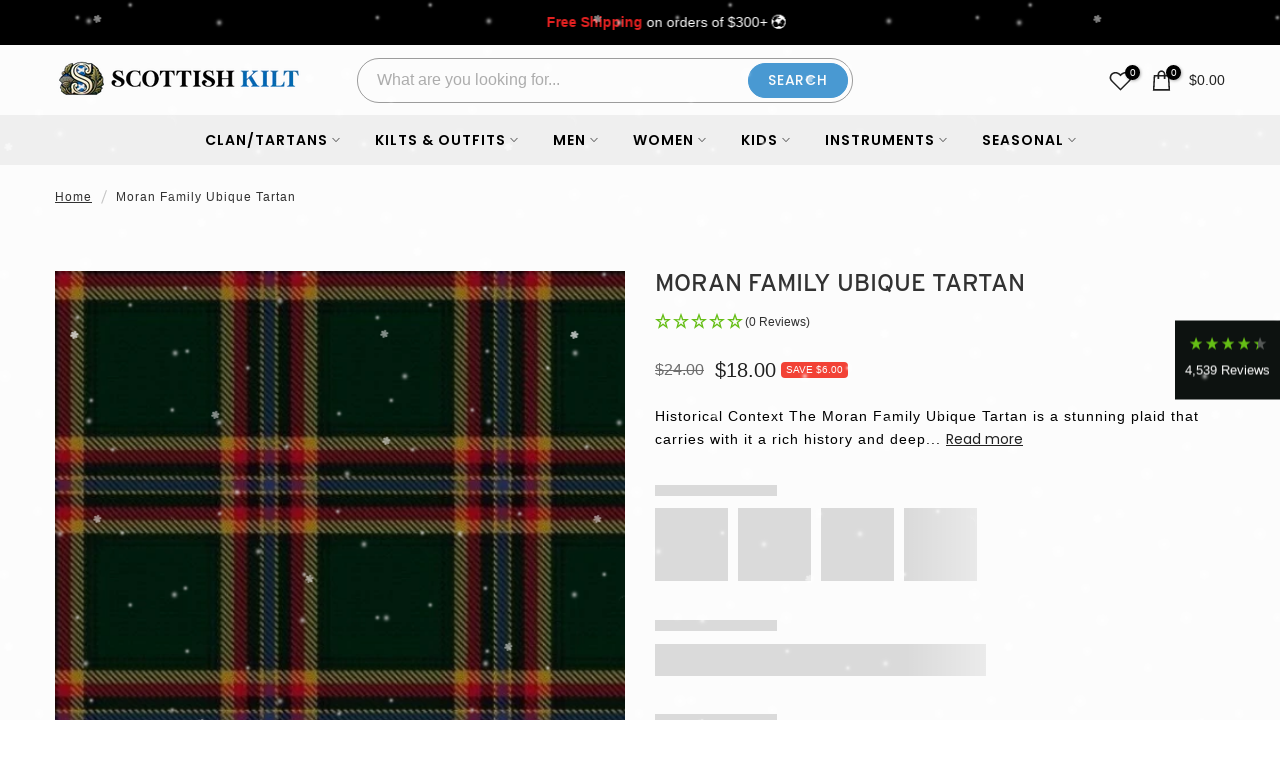

--- FILE ---
content_type: text/html; charset=utf-8
request_url: https://scottishkiltshop.com/products/moran-family-ubique-tartan
body_size: 80210
content:
<!doctype html><html class="t4sp-theme t4s-wrapper__full_width hdt-reveal-in-view rtl_false swatch_color_style_2 pr_border_style_1 pr_img_effect_2 enable_eff_img1_true badge_shape_3 css_for_wis_app_true shadow_round_img_false t4s-header__categories is-remove-unavai-2 t4_compare_false t4s-sidebar-qv t4s-cart-count-0 t4s-pr-ellipsis-false
 no-js" lang="en">
  <head>
    <meta charset="utf-8">
    <meta http-equiv="X-UA-Compatible" content="IE=edge">
    <meta name="viewport" content="width=device-width, initial-scale=1, height=device-height, minimum-scale=1.0, maximum-scale=1.0">
    <meta name="theme-color" content="#fff">
    <meta name="robots" content="index, follow">
    <link rel="canonical" href="https://scottishkiltshop.com/products/moran-family-ubique-tartan">
    <link rel="preconnect" href="https://cdn.shopify.com">
    <link rel="preconnect" href="https://fonts.shopifycdn.com">
    <link rel="preconnect" href="https://productreviews.shopifycdn.com">
    <link rel="preconnect" href="https://ajax.googleapis.com">
    <link rel="preconnect" href="https://maps.googleapis.com">
    <link rel="preconnect" href="https://maps.gstatic.com">
    <link rel="preconnect" href="https://fonts.gstatic.com">
    <link rel="preconnect" href="https://www.googletagmanager.com">
    <link rel="preconnect" href="https://widget.reviews.io">
    <link rel="preconnect" href="https://assets.reviews.io">
    <link rel="preconnect" href="https://static.zdassets.com">
    <link rel="preconnect" href="https://www.gstatic.com">
    <link rel="preconnect" href="https://cdn.matomo.cloud">
    <link rel="preconnect" href="https://connect.facebook.net">
    <link rel="preconnect" href="https://use.typekit.net">
    <link rel="preconnect" href="https://upsells.boldapps.net">
    <link rel="preconnect" href="https://ufe.helixo.co">
    <link rel="preconnect" href="https://engine.ufe.helixo.co">
    <link rel="preload" as="fonts" href="https://use.typekit.net/ent5nsp.css" />
    
    <script src="//instant.page/5.1.0" type="module" integrity="sha384-by67kQnR+pyfy8yWP4kPO12fHKRLHZPfEsiSXR8u2IKcTdxD805MGUXBzVPnkLHw"></script>
    
   

  
<link rel="shortcut icon" type="image/png" href="//scottishkiltshop.com/cdn/shop/files/favicon_2775a050-b9c5-4516-a8e6-73fd38899025.png?v=1728557481&width=32"><link rel="apple-touch-icon-precomposed" type="image/png" sizes="152x152" href="//scottishkiltshop.com/cdn/shop/files/favicon_2775a050-b9c5-4516-a8e6-73fd38899025.png?v=1728557481&width=152"><title>Moran Family Ubique Tartan &ndash; Scottish Kilt</title>
    <meta name="description" content="The Moran Family Ubique Tartan is more than just a pattern, it&#39;s a symbol of your ancestry. Learn about the history and their tartans. well, go and get yourself one!"><meta name="keywords" content=""/><meta name="author" content="The4">

<meta property="og:site_name" content="Scottish Kilt">
<meta property="og:url" content="https://scottishkiltshop.com/products/moran-family-ubique-tartan">
<meta property="og:title" content="Moran Family Ubique Tartan">
<meta property="og:type" content="product">
<meta property="og:description" content="The Moran Family Ubique Tartan is more than just a pattern, it&#39;s a symbol of your ancestry. Learn about the history and their tartans. well, go and get yourself one!"><meta property="og:image" content="http://scottishkiltshop.com/cdn/shop/files/StockTartans_Drive_edff3132-4357-4459-b034-7b6f4d8f3daf.jpg?v=1720163703">
  <meta property="og:image:secure_url" content="https://scottishkiltshop.com/cdn/shop/files/StockTartans_Drive_edff3132-4357-4459-b034-7b6f4d8f3daf.jpg?v=1720163703">
  <meta property="og:image:width" content="500">
  <meta property="og:image:height" content="500"><meta property="og:price:amount" content="18.00">
  <meta property="og:price:currency" content="USD"><meta name="twitter:site" content="@scottish_kilt"><meta name="twitter:card" content="summary_large_image"><script src="//scottishkiltshop.com/cdn/shop/t/38/assets/lazysizes.min.js?v=19113999703148210021728055510" defer></script>
    <script src="//scottishkiltshop.com/cdn/shop/t/38/assets/global.min.js?v=89408057509379378891731228375" defer></script>
    <script src="//scottishkiltshop.com/cdn/shop/t/38/assets/custom-scripts.js?v=158800302699013617691731225292" defer></script>
    <!-- Content for header start -->
    <script>window.performance && window.performance.mark && window.performance.mark('shopify.content_for_header.start');</script><meta name="google-site-verification" content="y8wGGuTf7zu3ai1l9h2_H5nXvPboD6yjUdiWLoIZyNk">
<meta name="google-site-verification" content="3WiB3U69QSU1SILz3_sPcp2FjQGwiNYqkPfWEkfKyts">
<meta id="shopify-digital-wallet" name="shopify-digital-wallet" content="/58073022627/digital_wallets/dialog">
<meta name="shopify-checkout-api-token" content="8db0b9eb4306c19971647c7c7b82abac">
<meta id="in-context-paypal-metadata" data-shop-id="58073022627" data-venmo-supported="false" data-environment="production" data-locale="en_US" data-paypal-v4="true" data-currency="USD">
<link rel="alternate" hreflang="x-default" href="https://scottishkiltshop.com/products/moran-family-ubique-tartan">
<link rel="alternate" hreflang="en" href="https://scottishkiltshop.com/products/moran-family-ubique-tartan">
<link rel="alternate" hreflang="fr-FR" href="https://kilts.fr/products/moran-family-ubique-tartan">
<link rel="alternate" type="application/json+oembed" href="https://scottishkiltshop.com/products/moran-family-ubique-tartan.oembed">
<script async="async" src="/checkouts/internal/preloads.js?locale=en-US"></script>
<link rel="preconnect" href="https://shop.app" crossorigin="anonymous">
<script async="async" src="https://shop.app/checkouts/internal/preloads.js?locale=en-US&shop_id=58073022627" crossorigin="anonymous"></script>
<script id="apple-pay-shop-capabilities" type="application/json">{"shopId":58073022627,"countryCode":"US","currencyCode":"USD","merchantCapabilities":["supports3DS"],"merchantId":"gid:\/\/shopify\/Shop\/58073022627","merchantName":"Scottish Kilt","requiredBillingContactFields":["postalAddress","email","phone"],"requiredShippingContactFields":["postalAddress","email","phone"],"shippingType":"shipping","supportedNetworks":["visa","masterCard","amex","discover","elo","jcb"],"total":{"type":"pending","label":"Scottish Kilt","amount":"1.00"},"shopifyPaymentsEnabled":true,"supportsSubscriptions":true}</script>
<script id="shopify-features" type="application/json">{"accessToken":"8db0b9eb4306c19971647c7c7b82abac","betas":["rich-media-storefront-analytics"],"domain":"scottishkiltshop.com","predictiveSearch":true,"shopId":58073022627,"locale":"en"}</script>
<script>var Shopify = Shopify || {};
Shopify.shop = "scottishkiltshop-com.myshopify.com";
Shopify.locale = "en";
Shopify.currency = {"active":"USD","rate":"1.0"};
Shopify.country = "US";
Shopify.theme = {"name":"kalles-v4-3-5-official-Main-Live","id":145195172054,"schema_name":"Kalles","schema_version":"4.3.5","theme_store_id":null,"role":"main"};
Shopify.theme.handle = "null";
Shopify.theme.style = {"id":null,"handle":null};
Shopify.cdnHost = "scottishkiltshop.com/cdn";
Shopify.routes = Shopify.routes || {};
Shopify.routes.root = "/";</script>
<script type="module">!function(o){(o.Shopify=o.Shopify||{}).modules=!0}(window);</script>
<script>!function(o){function n(){var o=[];function n(){o.push(Array.prototype.slice.apply(arguments))}return n.q=o,n}var t=o.Shopify=o.Shopify||{};t.loadFeatures=n(),t.autoloadFeatures=n()}(window);</script>
<script>
  window.ShopifyPay = window.ShopifyPay || {};
  window.ShopifyPay.apiHost = "shop.app\/pay";
  window.ShopifyPay.redirectState = null;
</script>
<script id="shop-js-analytics" type="application/json">{"pageType":"product"}</script>
<script defer="defer" async type="module" src="//scottishkiltshop.com/cdn/shopifycloud/shop-js/modules/v2/client.init-shop-cart-sync_BT-GjEfc.en.esm.js"></script>
<script defer="defer" async type="module" src="//scottishkiltshop.com/cdn/shopifycloud/shop-js/modules/v2/chunk.common_D58fp_Oc.esm.js"></script>
<script defer="defer" async type="module" src="//scottishkiltshop.com/cdn/shopifycloud/shop-js/modules/v2/chunk.modal_xMitdFEc.esm.js"></script>
<script type="module">
  await import("//scottishkiltshop.com/cdn/shopifycloud/shop-js/modules/v2/client.init-shop-cart-sync_BT-GjEfc.en.esm.js");
await import("//scottishkiltshop.com/cdn/shopifycloud/shop-js/modules/v2/chunk.common_D58fp_Oc.esm.js");
await import("//scottishkiltshop.com/cdn/shopifycloud/shop-js/modules/v2/chunk.modal_xMitdFEc.esm.js");

  window.Shopify.SignInWithShop?.initShopCartSync?.({"fedCMEnabled":true,"windoidEnabled":true});

</script>
<script defer="defer" async type="module" src="//scottishkiltshop.com/cdn/shopifycloud/shop-js/modules/v2/client.payment-terms_Ci9AEqFq.en.esm.js"></script>
<script defer="defer" async type="module" src="//scottishkiltshop.com/cdn/shopifycloud/shop-js/modules/v2/chunk.common_D58fp_Oc.esm.js"></script>
<script defer="defer" async type="module" src="//scottishkiltshop.com/cdn/shopifycloud/shop-js/modules/v2/chunk.modal_xMitdFEc.esm.js"></script>
<script type="module">
  await import("//scottishkiltshop.com/cdn/shopifycloud/shop-js/modules/v2/client.payment-terms_Ci9AEqFq.en.esm.js");
await import("//scottishkiltshop.com/cdn/shopifycloud/shop-js/modules/v2/chunk.common_D58fp_Oc.esm.js");
await import("//scottishkiltshop.com/cdn/shopifycloud/shop-js/modules/v2/chunk.modal_xMitdFEc.esm.js");

  
</script>
<script>
  window.Shopify = window.Shopify || {};
  if (!window.Shopify.featureAssets) window.Shopify.featureAssets = {};
  window.Shopify.featureAssets['shop-js'] = {"shop-cart-sync":["modules/v2/client.shop-cart-sync_DZOKe7Ll.en.esm.js","modules/v2/chunk.common_D58fp_Oc.esm.js","modules/v2/chunk.modal_xMitdFEc.esm.js"],"init-fed-cm":["modules/v2/client.init-fed-cm_B6oLuCjv.en.esm.js","modules/v2/chunk.common_D58fp_Oc.esm.js","modules/v2/chunk.modal_xMitdFEc.esm.js"],"shop-cash-offers":["modules/v2/client.shop-cash-offers_D2sdYoxE.en.esm.js","modules/v2/chunk.common_D58fp_Oc.esm.js","modules/v2/chunk.modal_xMitdFEc.esm.js"],"shop-login-button":["modules/v2/client.shop-login-button_QeVjl5Y3.en.esm.js","modules/v2/chunk.common_D58fp_Oc.esm.js","modules/v2/chunk.modal_xMitdFEc.esm.js"],"pay-button":["modules/v2/client.pay-button_DXTOsIq6.en.esm.js","modules/v2/chunk.common_D58fp_Oc.esm.js","modules/v2/chunk.modal_xMitdFEc.esm.js"],"shop-button":["modules/v2/client.shop-button_DQZHx9pm.en.esm.js","modules/v2/chunk.common_D58fp_Oc.esm.js","modules/v2/chunk.modal_xMitdFEc.esm.js"],"avatar":["modules/v2/client.avatar_BTnouDA3.en.esm.js"],"init-windoid":["modules/v2/client.init-windoid_CR1B-cfM.en.esm.js","modules/v2/chunk.common_D58fp_Oc.esm.js","modules/v2/chunk.modal_xMitdFEc.esm.js"],"init-shop-for-new-customer-accounts":["modules/v2/client.init-shop-for-new-customer-accounts_C_vY_xzh.en.esm.js","modules/v2/client.shop-login-button_QeVjl5Y3.en.esm.js","modules/v2/chunk.common_D58fp_Oc.esm.js","modules/v2/chunk.modal_xMitdFEc.esm.js"],"init-shop-email-lookup-coordinator":["modules/v2/client.init-shop-email-lookup-coordinator_BI7n9ZSv.en.esm.js","modules/v2/chunk.common_D58fp_Oc.esm.js","modules/v2/chunk.modal_xMitdFEc.esm.js"],"init-shop-cart-sync":["modules/v2/client.init-shop-cart-sync_BT-GjEfc.en.esm.js","modules/v2/chunk.common_D58fp_Oc.esm.js","modules/v2/chunk.modal_xMitdFEc.esm.js"],"shop-toast-manager":["modules/v2/client.shop-toast-manager_DiYdP3xc.en.esm.js","modules/v2/chunk.common_D58fp_Oc.esm.js","modules/v2/chunk.modal_xMitdFEc.esm.js"],"init-customer-accounts":["modules/v2/client.init-customer-accounts_D9ZNqS-Q.en.esm.js","modules/v2/client.shop-login-button_QeVjl5Y3.en.esm.js","modules/v2/chunk.common_D58fp_Oc.esm.js","modules/v2/chunk.modal_xMitdFEc.esm.js"],"init-customer-accounts-sign-up":["modules/v2/client.init-customer-accounts-sign-up_iGw4briv.en.esm.js","modules/v2/client.shop-login-button_QeVjl5Y3.en.esm.js","modules/v2/chunk.common_D58fp_Oc.esm.js","modules/v2/chunk.modal_xMitdFEc.esm.js"],"shop-follow-button":["modules/v2/client.shop-follow-button_CqMgW2wH.en.esm.js","modules/v2/chunk.common_D58fp_Oc.esm.js","modules/v2/chunk.modal_xMitdFEc.esm.js"],"checkout-modal":["modules/v2/client.checkout-modal_xHeaAweL.en.esm.js","modules/v2/chunk.common_D58fp_Oc.esm.js","modules/v2/chunk.modal_xMitdFEc.esm.js"],"shop-login":["modules/v2/client.shop-login_D91U-Q7h.en.esm.js","modules/v2/chunk.common_D58fp_Oc.esm.js","modules/v2/chunk.modal_xMitdFEc.esm.js"],"lead-capture":["modules/v2/client.lead-capture_BJmE1dJe.en.esm.js","modules/v2/chunk.common_D58fp_Oc.esm.js","modules/v2/chunk.modal_xMitdFEc.esm.js"],"payment-terms":["modules/v2/client.payment-terms_Ci9AEqFq.en.esm.js","modules/v2/chunk.common_D58fp_Oc.esm.js","modules/v2/chunk.modal_xMitdFEc.esm.js"]};
</script>
<script>(function() {
  var isLoaded = false;
  function asyncLoad() {
    if (isLoaded) return;
    isLoaded = true;
    var urls = ["https:\/\/d23dclunsivw3h.cloudfront.net\/redirect-app.js?shop=scottishkiltshop-com.myshopify.com","https:\/\/static.shareasale.com\/json\/shopify\/shareasale-tracking.js?sasmid=153119\u0026ssmtid=76412\u0026shop=scottishkiltshop-com.myshopify.com"];
    for (var i = 0; i < urls.length; i++) {
      var s = document.createElement('script');
      s.type = 'text/javascript';
      s.async = true;
      s.src = urls[i];
      var x = document.getElementsByTagName('script')[0];
      x.parentNode.insertBefore(s, x);
    }
  };
  if(window.attachEvent) {
    window.attachEvent('onload', asyncLoad);
  } else {
    window.addEventListener('load', asyncLoad, false);
  }
})();</script>
<script id="__st">var __st={"a":58073022627,"offset":-21600,"reqid":"237c4cf6-a6ba-4dac-bf45-0f97080293a4-1769399378","pageurl":"scottishkiltshop.com\/products\/moran-family-ubique-tartan","u":"49fd216c8982","p":"product","rtyp":"product","rid":7262908055715};</script>
<script>window.ShopifyPaypalV4VisibilityTracking = true;</script>
<script id="captcha-bootstrap">!function(){'use strict';const t='contact',e='account',n='new_comment',o=[[t,t],['blogs',n],['comments',n],[t,'customer']],c=[[e,'customer_login'],[e,'guest_login'],[e,'recover_customer_password'],[e,'create_customer']],r=t=>t.map((([t,e])=>`form[action*='/${t}']:not([data-nocaptcha='true']) input[name='form_type'][value='${e}']`)).join(','),a=t=>()=>t?[...document.querySelectorAll(t)].map((t=>t.form)):[];function s(){const t=[...o],e=r(t);return a(e)}const i='password',u='form_key',d=['recaptcha-v3-token','g-recaptcha-response','h-captcha-response',i],f=()=>{try{return window.sessionStorage}catch{return}},m='__shopify_v',_=t=>t.elements[u];function p(t,e,n=!1){try{const o=window.sessionStorage,c=JSON.parse(o.getItem(e)),{data:r}=function(t){const{data:e,action:n}=t;return t[m]||n?{data:e,action:n}:{data:t,action:n}}(c);for(const[e,n]of Object.entries(r))t.elements[e]&&(t.elements[e].value=n);n&&o.removeItem(e)}catch(o){console.error('form repopulation failed',{error:o})}}const l='form_type',E='cptcha';function T(t){t.dataset[E]=!0}const w=window,h=w.document,L='Shopify',v='ce_forms',y='captcha';let A=!1;((t,e)=>{const n=(g='f06e6c50-85a8-45c8-87d0-21a2b65856fe',I='https://cdn.shopify.com/shopifycloud/storefront-forms-hcaptcha/ce_storefront_forms_captcha_hcaptcha.v1.5.2.iife.js',D={infoText:'Protected by hCaptcha',privacyText:'Privacy',termsText:'Terms'},(t,e,n)=>{const o=w[L][v],c=o.bindForm;if(c)return c(t,g,e,D).then(n);var r;o.q.push([[t,g,e,D],n]),r=I,A||(h.body.append(Object.assign(h.createElement('script'),{id:'captcha-provider',async:!0,src:r})),A=!0)});var g,I,D;w[L]=w[L]||{},w[L][v]=w[L][v]||{},w[L][v].q=[],w[L][y]=w[L][y]||{},w[L][y].protect=function(t,e){n(t,void 0,e),T(t)},Object.freeze(w[L][y]),function(t,e,n,w,h,L){const[v,y,A,g]=function(t,e,n){const i=e?o:[],u=t?c:[],d=[...i,...u],f=r(d),m=r(i),_=r(d.filter((([t,e])=>n.includes(e))));return[a(f),a(m),a(_),s()]}(w,h,L),I=t=>{const e=t.target;return e instanceof HTMLFormElement?e:e&&e.form},D=t=>v().includes(t);t.addEventListener('submit',(t=>{const e=I(t);if(!e)return;const n=D(e)&&!e.dataset.hcaptchaBound&&!e.dataset.recaptchaBound,o=_(e),c=g().includes(e)&&(!o||!o.value);(n||c)&&t.preventDefault(),c&&!n&&(function(t){try{if(!f())return;!function(t){const e=f();if(!e)return;const n=_(t);if(!n)return;const o=n.value;o&&e.removeItem(o)}(t);const e=Array.from(Array(32),(()=>Math.random().toString(36)[2])).join('');!function(t,e){_(t)||t.append(Object.assign(document.createElement('input'),{type:'hidden',name:u})),t.elements[u].value=e}(t,e),function(t,e){const n=f();if(!n)return;const o=[...t.querySelectorAll(`input[type='${i}']`)].map((({name:t})=>t)),c=[...d,...o],r={};for(const[a,s]of new FormData(t).entries())c.includes(a)||(r[a]=s);n.setItem(e,JSON.stringify({[m]:1,action:t.action,data:r}))}(t,e)}catch(e){console.error('failed to persist form',e)}}(e),e.submit())}));const S=(t,e)=>{t&&!t.dataset[E]&&(n(t,e.some((e=>e===t))),T(t))};for(const o of['focusin','change'])t.addEventListener(o,(t=>{const e=I(t);D(e)&&S(e,y())}));const B=e.get('form_key'),M=e.get(l),P=B&&M;t.addEventListener('DOMContentLoaded',(()=>{const t=y();if(P)for(const e of t)e.elements[l].value===M&&p(e,B);[...new Set([...A(),...v().filter((t=>'true'===t.dataset.shopifyCaptcha))])].forEach((e=>S(e,t)))}))}(h,new URLSearchParams(w.location.search),n,t,e,['guest_login'])})(!0,!0)}();</script>
<script integrity="sha256-4kQ18oKyAcykRKYeNunJcIwy7WH5gtpwJnB7kiuLZ1E=" data-source-attribution="shopify.loadfeatures" defer="defer" src="//scottishkiltshop.com/cdn/shopifycloud/storefront/assets/storefront/load_feature-a0a9edcb.js" crossorigin="anonymous"></script>
<script crossorigin="anonymous" defer="defer" src="//scottishkiltshop.com/cdn/shopifycloud/storefront/assets/shopify_pay/storefront-65b4c6d7.js?v=20250812"></script>
<script data-source-attribution="shopify.dynamic_checkout.dynamic.init">var Shopify=Shopify||{};Shopify.PaymentButton=Shopify.PaymentButton||{isStorefrontPortableWallets:!0,init:function(){window.Shopify.PaymentButton.init=function(){};var t=document.createElement("script");t.src="https://scottishkiltshop.com/cdn/shopifycloud/portable-wallets/latest/portable-wallets.en.js",t.type="module",document.head.appendChild(t)}};
</script>
<script data-source-attribution="shopify.dynamic_checkout.buyer_consent">
  function portableWalletsHideBuyerConsent(e){var t=document.getElementById("shopify-buyer-consent"),n=document.getElementById("shopify-subscription-policy-button");t&&n&&(t.classList.add("hidden"),t.setAttribute("aria-hidden","true"),n.removeEventListener("click",e))}function portableWalletsShowBuyerConsent(e){var t=document.getElementById("shopify-buyer-consent"),n=document.getElementById("shopify-subscription-policy-button");t&&n&&(t.classList.remove("hidden"),t.removeAttribute("aria-hidden"),n.addEventListener("click",e))}window.Shopify?.PaymentButton&&(window.Shopify.PaymentButton.hideBuyerConsent=portableWalletsHideBuyerConsent,window.Shopify.PaymentButton.showBuyerConsent=portableWalletsShowBuyerConsent);
</script>
<script data-source-attribution="shopify.dynamic_checkout.cart.bootstrap">document.addEventListener("DOMContentLoaded",(function(){function t(){return document.querySelector("shopify-accelerated-checkout-cart, shopify-accelerated-checkout")}if(t())Shopify.PaymentButton.init();else{new MutationObserver((function(e,n){t()&&(Shopify.PaymentButton.init(),n.disconnect())})).observe(document.body,{childList:!0,subtree:!0})}}));
</script>
<link id="shopify-accelerated-checkout-styles" rel="stylesheet" media="screen" href="https://scottishkiltshop.com/cdn/shopifycloud/portable-wallets/latest/accelerated-checkout-backwards-compat.css" crossorigin="anonymous">
<style id="shopify-accelerated-checkout-cart">
        #shopify-buyer-consent {
  margin-top: 1em;
  display: inline-block;
  width: 100%;
}

#shopify-buyer-consent.hidden {
  display: none;
}

#shopify-subscription-policy-button {
  background: none;
  border: none;
  padding: 0;
  text-decoration: underline;
  font-size: inherit;
  cursor: pointer;
}

#shopify-subscription-policy-button::before {
  box-shadow: none;
}

      </style>

<script>window.performance && window.performance.mark && window.performance.mark('shopify.content_for_header.end');</script>
    <!-- Content for header end --><link rel="preconnect" href="https://fonts.googleapis.com">
    <link rel="preconnect" href="https://fonts.gstatic.com" crossorigin><link rel="stylesheet" href="https://fonts.googleapis.com/css?family=Poppins:300,300i,400,400i,500,500i,600,600i,700,700i,800,800i|Libre+Baskerville:300,300i,400,400i,500,500i,600,600i,700,700i,800,800i&display=swap" media="print" onload="this.media='all'"><link href="//scottishkiltshop.com/cdn/shop/t/38/assets/base.css?v=176276401713262778951762933025" rel="stylesheet" type="text/css" media="all" /><link rel="stylesheet" href="//scottishkiltshop.com/cdn/shop/t/38/assets/bootstrap.min.css?v=44663645694492175651728055510" media="print" onload="this.media='all'"><style data-shopify>:root {
        
         /* CSS Variables */
        --wrapper-mw      : 1420px;
        --font-family-1   : Poppins;
        --font-family-2   : Poppins;
        --font-family-3   : Libre Baskerville;
        --font-body-family   : Poppins;
        --font-heading-family: Poppins;
       
        
        --t4s-success-color       : #428445;
        --t4s-success-color-rgb   : 66, 132, 69;
        --t4s-warning-color       : #e0b252;
        --t4s-warning-color-rgb   : 224, 178, 82;
        --t4s-error-color         : #EB001B;
        --t4s-error-color-rgb     : 235, 0, 27;
        --t4s-light-color         : #ffffff;
        --t4s-dark-color          : #222222;
        --t4s-highlight-color     : #ec0101;
        --t4s-tooltip-background  : #383838;
        --t4s-tooltip-color       : #fff;
        --primary-sw-color        : #333;
        --primary-sw-color-rgb    : 51, 51, 51;
        --border-sw-color         : #ddd;
        --secondary-sw-color      : #878787;
        --primary-price-color     : #ec0101;
        --secondary-price-color   : #878787;
        
        --t4s-body-background     : #fff;
        --text-color              : #878787;
        --text-color-rgb          : 135, 135, 135;
        --heading-color           : #222222;
        --accent-color            : #4a9ad4;
        --accent-color-rgb        : 74, 154, 212;
        --accent-color-darken     : #2873a9;
        --accent-color-hover      : var(--accent-color-darken);
        --secondary-color         : #222;
        --secondary-color-rgb     : 34, 34, 34;
        --link-color              : #878787;
        --link-color-hover        : #69b4eb;
        --border-color            : #ddd;
        --border-color-rgb        : 221, 221, 221;
        --border-primary-color    : #333;
        --button-background       : #222;
        --button-color            : #fff;
        --button-background-hover : #4a9ad4;
        --button-color-hover      : #fff;

        --sale-badge-background    : #f54337;
        --sale-badge-color         : #fff;
        --new-badge-background     : #109533;
        --new-badge-color          : #fff;
        --preorder-badge-background: #0774d7;
        --preorder-badge-color     : #fff;
        --soldout-badge-background : #999999;
        --soldout-badge-color      : #fff;
        --custom-badge-background  : #69b4eb;
        --custom-badge-color       : #fff;--aspect-ratiocus1: 0.9174418604651163;/* Shopify related variables */
        --payment-terms-background-color: ;
        
        --lz-background: #f5f5f5;
        --lz-img: url("//scottishkiltshop.com/cdn/shop/t/38/assets/t4s_loader.svg?v=90734540136669167531729166361");}

    html {
      font-size: 62.5%;
      height: 100%;
    }

    body {
      margin: 0;
      overflow-x: hidden;
      font-size:14px;
      letter-spacing: 0px;
      color: var(--text-color);
      font-family: var(--font-body-family);
      line-height: 1.7;
      font-weight: 400;
      -webkit-font-smoothing: auto;
      -moz-osx-font-smoothing: auto;
    }
    /*
    @media screen and (min-width: 750px) {
      body {
        font-size: 1.6rem;
      }
    }
    */

    h1, h2, h3, h4, h5, h6, .t4s_as_title {
      color: var(--heading-color);
      font-family: var(--font-heading-family);
      line-height: 1.4;
      font-weight: 600;
      letter-spacing: 0px;
    }
    h1 { font-size: 37px }
    h2 { font-size: 29px }
    h3 { font-size: 23px }
    h4 { font-size: 18px }
    h5 { font-size: 17px }
    h6 { font-size: 15.5px }
    a,.t4s_as_link {
      /* font-family: var(--font-link-family); */
      color: var(--link-color);
    }
    a:hover,.t4s_as_link:hover {
      color: var(--link-color-hover);
    }
    button,
    input,
    optgroup,
    select,
    textarea {
      border-color: var(--border-color);
    }
    .t4s_as_button,
    button,
    input[type="button"]:not(.t4s-btn),
    input[type="reset"],
    input[type="submit"]:not(.t4s-btn) {
      font-family: var(--font-button-family);
      color: var(--button-color);
      background-color: var(--button-background);
      border-color: var(--button-background);
    }
    .t4s_as_button:hover,
    button:hover,
    input[type="button"]:not(.t4s-btn):hover, 
    input[type="reset"]:hover,
    input[type="submit"]:not(.t4s-btn):hover  {
      color: var(--button-color-hover);
      background-color: var(--button-background-hover);
      border-color: var(--button-background-hover);
    }
    
    .t4s-cp,.t4s-color-accent { color : var(--accent-color) }.t4s-ct,.t4s-color-text { color : var(--text-color) }.t4s-ch,.t4ss-color-heading { color : var(--heading-color) }.t4s-csecondary { color : var(--secondary-color) }
    
    .t4s-fnt-fm-1 {
      font-family: var(--font-family-1) !important;
    }
    .t4s-fnt-fm-2 {
      font-family: var(--font-family-2) !important;
    }
    .t4s-fnt-fm-3 {
      font-family: var(--font-family-3) !important;
    }
    .t4s-cr {
        color: var(--t4s-highlight-color);
    }
    .t4s-price__sale { color: var(--primary-price-color); }.t4s-fix-overflow.t4s-row { max-width: 100vw;margin-left: auto;margin-right: auto;}.lazyloadt4s-opt {opacity: 1 !important;transition: opacity 0s, transform 1s !important;}.t4s-d-block {display: block;}.t4s-d-none {display: none;}@media (min-width: 768px) {.t4s-d-md-block {display: block;}.t4s-d-md-none {display: none; }}@media (min-width: 1025px) {.t4s-d-lg-block {display: block;}.t4s-d-lg-none {display: none; }}@media (prefers-reduced-motion: no-preference) {
    :root {
    --duration-extra-long: .6s;
    --ease-out-slow: cubic-bezier(0, 0, .3, 1);
    --animation-slide-in: revealSlideIn var(--duration-extra-long) var(--ease-out-slow) forwards;
    --animation-fade-in: reveaFadeIn var(--duration-extra-long)  var(--ease-out-slow);
    }

    .hdt-reveal-in-view :where([hdt-reveal="fade-in"], [hdt-reveal="slide-in"]):not([animationend]) {
      opacity: .01;
    }

    .hdt-reveal-in-view [hdt-reveal="slide-in"]:not([animationend]) {
      transform: translateY(2rem);
    }

    .hdt-reveal-in-view [hdt-reveal="fade-in"]:not(.hdt-reveal--offscreen, [animationend]) {
      opacity: 1;
      animation: var(--animation-fade-in);
    }

    .hdt-reveal-in-view [hdt-reveal="slide-in"]:not(.hdt-reveal--offscreen, [animationend]) {
      animation: var(--animation-slide-in);
      animation-delay: calc(var(--animation-order, 0) * 75ms);
    }.hdt-reveal-in-view .flickityt4s:not(.flickityt4s-enabled) [hdt-reveal="fade-in"],
    .hdt-reveal-in-view .flickityt4s:not(.flickityt4s-enabled) [hdt-reveal="slide-in"] {
      animation-iteration-count: 0;
    }
    .hdt-reveal-in-view .flickityt4s.t4s-enabled:not(.flickityt4s-enabled) [hdt-reveal="fade-in"],
    .hdt-reveal-in-view .flickityt4s.t4s-enabled:not(.flickityt4s-enabled) [hdt-reveal="slide-in"] {
      animation-iteration-count: 1;
    }
    @media (min-width:768px){
      .hdt-reveal-in-view .flickityt4s.carousel-disable-md:not(.flickityt4s-enabled) [hdt-reveal="fade-in"],
      .hdt-reveal-in-view .flickityt4s.carousel-disable-md:not(.flickityt4s-enabled) [hdt-reveal="slide-in"] {
        animation-iteration-count: 1;
      }
    }

    .hdt-reveal-in-view :where([hdt-reveal="fade-in"].hdt-reveal--design-mode, [hdt-reveal="slide-in"].hdt-reveal--design-mode, [hdt-reveal]:not(.hdt-reveal--offscreen).hdt-reveal--cancel):not([animationend]) {
      opacity: 1;
      animation: none;
      transition: none;
    }

    .hdt-reveal-in-view [hdt-reveal="slide-in"]:not([animationend]).hdt-reveal--design-mode {
      transform: translateY(0);
    }

    @keyframes revealSlideIn {
      from {
        transform: translateY(2rem);
        opacity: 0.01;
      }
      to {
        transform: translateY(0);
        opacity: 1;
      }
    }

    @keyframes reveaFadeIn {
      from {
        opacity: 0.01;
      }
      to {
        opacity: 1;
      }
    }
  }</style><script>
  const isBehaviorSmooth = 'scrollBehavior' in document.documentElement.style && getComputedStyle(document.documentElement).scrollBehavior === 'smooth';
  const t4sXMLHttpRequest = window.XMLHttpRequest, documentElementT4s = document.documentElement; documentElementT4s.className = documentElementT4s.className.replace('no-js', 'js');function loadImageT4s(_this) { _this.classList.add('lazyloadt4sed')};(function() { const matchMediaHoverT4s = (window.matchMedia('(-moz-touch-enabled: 1), (hover: none)')).matches; documentElementT4s.className += ((window.CSS && window.CSS.supports('(position: sticky) or (position: -webkit-sticky)')) ? ' t4sp-sticky' : ' t4sp-no-sticky'); documentElementT4s.className += matchMediaHoverT4s ? ' t4sp-no-hover' : ' t4sp-hover'; window.onpageshow = function() { if (performance.navigation.type === 2) {document.dispatchEvent(new CustomEvent('cart:refresh'))} }; if (!matchMediaHoverT4s && window.width > 1024) { document.addEventListener('mousemove', function(evt) { documentElementT4s.classList.replace('t4sp-no-hover','t4sp-hover'); document.dispatchEvent(new CustomEvent('theme:hover')); }, {once : true} ); } }());</script><script>const RevealT4s=function(){const e="hdt-reveal",n=e+"--offscreen",t=e+"--cancel",s=e=>{const n=e.target;n.isAnimationend&&(n.setAttribute("animationend",""),n.removeEventListener("animationend",s))};function o(e,o){e.forEach((e,r)=>{const i=e.target;i.setAttribute("observed",""),e.isIntersecting?(i.isUnobserve=!0,i.classList.contains(n)&&i.classList.remove(n),o.unobserve(i)):i.isUnobserve||(i.classList.add(n),i.classList.remove(t)),i.isAnimationend=!0,i.addEventListener("animationend",s)})}return function(n=document,t=!1){const s=Array.from(n.querySelectorAll(`[${e}]:not([observed])`));if(0===s.length)return;if(t)return void s.forEach(n=>{n.classList.add(e+"--design-mode")});const r=new IntersectionObserver(o,{rootMargin:"0px 0px -50px 0px"});s.forEach(e=>r.observe(e))}}();window.matchMedia("(prefers-reduced-motion: no-preference)").matches&&(window.addEventListener("DOMContentLoaded",()=>RevealT4s()),Shopify.designMode&&(document.addEventListener("shopify:section:load",e=>RevealT4s(e.target,!0)),document.addEventListener("shopify:section:reorder",()=>RevealT4s(document,!0))));</script><link rel="stylesheet" href="//scottishkiltshop.com/cdn/shop/t/38/assets/ecomrise-colors.css?v=111603181540343972631728055510" media="print" onload="this.media='all'"><!-- Matomo-->
<script defer>
  var _paq = window._paq = window._paq || [];
  /* tracker methods like "setCustomDimension" should be called before "trackPageView" */
  
    
  _paq.push(['trackPageView']);
  _paq.push(['enableLinkTracking']);
  (function() {
    var u="https://scottishkiltshop.matomo.cloud/";
    _paq.push(['setTrackerUrl', u+'matomo.php']);
    _paq.push(['setSiteId', '1']);
    var d=document, g=d.createElement('script'), s=d.getElementsByTagName('script')[0];
    g.async=true; g.src='https://cdn.matomo.cloud/scottishkiltshop.matomo.cloud/matomo.js'; s.parentNode.insertBefore(g,s);
  })();
</script>
<!-- End Matomo Code -->
    <!-- BEGIN MerchantWidget Code -->
<script id='merchantWidgetScript' src="https://www.gstatic.com/shopping/merchant/merchantwidget.js" defer> </script>
<script type="text/javascript" defer>
  merchantWidgetScript.addEventListener('load', function () {
    merchantwidget.start({
     position: 'LEFT_BOTTOM'
   });
  });
</script>
<!-- END MerchantWidget Code -->
      

    

  <!-- BEGIN app block: shopify://apps/blocky-fraud-blocker/blocks/app-embed/aa25b3bf-c2c5-4359-aa61-7836c225c5a9 -->
<script async src="https://app.blocky-app.com/get_script/?shop_url=scottishkiltshop-com.myshopify.com"></script>


<!-- END app block --><!-- BEGIN app block: shopify://apps/smart-filter-search/blocks/app-embed/5cc1944c-3014-4a2a-af40-7d65abc0ef73 --><style>.gf-block-title h3, 
.gf-block-title .h3,
.gf-form-input-inner label {
  font-size: 14px !important;
  color: #3a3a3a !important;
  text-transform: uppercase !important;
  font-weight: bold !important;
}
.gf-option-block .gf-btn-show-more{
  font-size: 14px !important;
  text-transform: none !important;
  font-weight: normal !important;
}
.gf-option-block ul li a, 
.gf-option-block ul li button, 
.gf-option-block ul li a span.gf-count,
.gf-option-block ul li button span.gf-count,
.gf-clear, 
.gf-clear-all, 
.selected-item.gf-option-label a,
.gf-form-input-inner select,
.gf-refine-toggle{
  font-size: 14px !important;
  color: #000000 !important;
  text-transform: none !important;
  font-weight: normal !important;
}

.gf-refine-toggle-mobile,
.gf-form-button-group button {
  font-size: 14px !important;
  text-transform: capitalize !important;
  font-weight: 600 !important;
  color: #3a3a3a !important;
  border: 1px solid #bfbfbf !important;
  background: #ffffff !important;
}
.gf-option-block-box-rectangle.gf-option-block ul li.gf-box-rectangle a,
.gf-option-block-box-rectangle.gf-option-block ul li.gf-box-rectangle button {
  border-color: #000000 !important;
}
.gf-option-block-box-rectangle.gf-option-block ul li.gf-box-rectangle a.checked,
.gf-option-block-box-rectangle.gf-option-block ul li.gf-box-rectangle button.checked{
  color: #fff !important;
  background-color: #000000 !important;
}
@media (min-width: 768px) {
  .gf-option-block-box-rectangle.gf-option-block ul li.gf-box-rectangle button:hover,
  .gf-option-block-box-rectangle.gf-option-block ul li.gf-box-rectangle a:hover {
    color: #fff !important;
    background-color: #000000 !important;	
  }
}
.gf-option-block.gf-option-block-select select {
  color: #000000 !important;
}

#gf-form.loaded, .gf-YMM-forms.loaded {
  background: #FFFFFF !important;
}
#gf-form h2, .gf-YMM-forms h2 {
  color: #3a3a3a !important;
}
#gf-form label, .gf-YMM-forms label{
  color: #3a3a3a !important;
}
.gf-form-input-wrapper select, 
.gf-form-input-wrapper input{
  border: 1px solid #DEDEDE !important;
  background-color: #FFFFFF !important;
  border-radius: 0px !important;
}
#gf-form .gf-form-button-group button, .gf-YMM-forms .gf-form-button-group button{
  color: #FFFFFF !important;
  background: #3a3a3a !important;
  border-radius: 0px !important;
}

.spf-product-card.spf-product-card__template-3 .spf-product__info.hover{
  background: #FFFFFF;
}
a.spf-product-card__image-wrapper{
  padding-top: 100%;
}
.h4.spf-product-card__title a{
  color: rgba(58, 58, 58, 1);
  font-size: 16px;
   font-family: inherit;     font-style: normal;
  text-transform: capitalize;
}
.h4.spf-product-card__title a:hover{
  color: #000000;
}
.spf-product-card button.spf-product__form-btn-addtocart{
  font-size: 14px;
   font-family: inherit;   font-weight: normal;   font-style: normal;   text-transform: none;
}
.spf-product-card button.spf-product__form-btn-addtocart,
.spf-product-card.spf-product-card__template-4 a.open-quick-view,
.spf-product-card.spf-product-card__template-5 a.open-quick-view,
#gfqv-btn{
  color: #FFFFFF !important;
  border: 1px solid rgba(73, 154, 213, 1) !important;
  background: rgba(73, 154, 213, 1) !important;
}
.spf-product-card button.spf-product__form-btn-addtocart:hover,
.spf-product-card.spf-product-card__template-4 a.open-quick-view:hover,
.spf-product-card.spf-product-card__template-5 a.open-quick-view:hover{
  color: #FFFFFF !important;
  border: 1px solid #000000 !important;
  background: #000000 !important;
}
span.spf-product__label.spf-product__label-soldout{
  color: #ffffff;
  background: #989898;
}
span.spf-product__label.spf-product__label-sale{
  color: #F0F0F0;
  background: rgba(245, 67, 55, 1);
}
.spf-product-card__vendor a{
  color: #969595;
  font-size: 13px;
   font-family: inherit;   font-weight: normal;   font-style: normal; }
.spf-product-card__vendor a:hover{
  color: #969595;
}
.spf-product-card__price-wrapper{
  font-size: 16px;
}
.spf-image-ratio{
  padding-top:100% !important;
}
.spf-product-card__oldprice,
.spf-product-card__saleprice,
.spf-product-card__price,
.gfqv-product-card__oldprice,
.gfqv-product-card__saleprice,
.gfqv-product-card__price
{
  font-size: 16px;
   font-family: inherit;   font-weight: normal;   font-style: normal; }

span.spf-product-card__price, span.gfqv-product-card__price{
  color: #141414;
}
span.spf-product-card__oldprice, span.gfqv-product-card__oldprice{
  color: rgba(105, 105, 105, 1);
}
span.spf-product-card__saleprice, span.gfqv-product-card__saleprice{
  color: rgba(58, 58, 58, 1);
}
</style><style></style><script></script><style>
  #gf-grid, #gf-grid *, #gf-loading, #gf-tree, #gf-tree * {
    box-sizing: border-box;
    -webkit-box-sizing: border-box;
    -moz-box-sizing: border-box;
  }
  .gf-refine-toggle-mobile span, span#gf-mobile-refine-toggle {
    align-items: center;
    display: flex;
    height: 38px;
    line-height: 1.45;
    padding: 0 10px;
  }
  .gf-left #gf-tree {
    clear: left;
    min-height: 1px;
    text-align: left;
    width: 20%;
    display: inline-flex;
    flex-direction: column;
  }
  .gf-left #gf-tree:not(.spf-hidden) + #gf-grid {
    padding-left: 25px;
    width: 80%;
    display: inline-flex;
    float: none !important;
    flex-direction: column;
  }
  div#gf-grid:after {
    content: "";
    display: block;
    clear: both;
  }
  .gf-controls-search-form {
    display: flex;
    flex-wrap: wrap;
    margin-bottom: 15px;
    position: relative;
  }
  input.gf-controls-search-input {
    -webkit-appearance: none;
    -moz-appearance: none;
    appearance: none;
    border: 1px solid #e8e8e8;
    border-radius: 2px;
    box-sizing: border-box;
    flex: 1 1 auto;
    font-size: 13px;
    height: 40px;
    line-height: 1;
    margin: 0;
    max-width: 100%;
    outline: 0;
    padding: 10px 30px 10px 40px;
    width: 100%
  }
  span.gf-count {
    font-size: .9em;
    opacity: .6
  }
  button.gf-controls-clear-button,button.gf-controls-search-button {
    background: 0 0;
    border: none;
    border-radius: 0;
    box-shadow: none;
    height: 100%;
    left: 0;
    min-width: auto;
    outline: 0;
    padding: 12px!important;
    position: absolute;
    top: 0;
    width: 40px
  }
  button.gf-controls-search-button {
    cursor: default;
    line-height: 1
  }
  button.gf-controls-search-button svg {
    max-height: 100%;
    max-width: 100%
  }
  button.gf-controls-clear-button {
    display: none;
    left: auto;
    right: 0
  }
  .gf-actions {
    align-items: center;
    display: flex;
    flex-wrap: wrap;
    margin-bottom: 15px;
    margin-left: -8px;
    margin-right: -8px
  }
  span.gf-summary {
    flex: 1 1 auto;
    font-size: 14px;
    height: 38px;
    line-height: 38px;
    text-align: left
  }
  .gf-filter-selection {
    display: flex
  }
</style><script class="globo-filter-theme-product-list-selector-js">window.themeProductListSelector = "#Collection .grid--view-items,.product-grid .products-on-page,ul#product-grid,.cata-product,.collection-product-list,#ShopProductsGrid,.collection__grid-container ul.product-grid,.product-grid-container ul.product-grid,#product-grid,.template-search__results ul.collection-results,#product-grid ul.collection-results--products:not(.collection-product-list),.template-search__results ul.collection-results--products,#main-collection-product-grid,.collection-page .grid-container-wrapper,.search-result-container .grid-container-wrapper,.products-on-page,#ResultsGrid,.template-search__results ul.product-grid,#main-collection-products,#ProductGridContainer .card-grid,#product-grid .card-grid,.collection__products-container .collection__products,.search__window .search__results,.template-search__results .collection-product-list,div#collectionProductGrid,.js-main-search-result-grid div.rw.gap-unequal,.products-collection-grid,.search-results__block ul.collection-results--products,div#product-grid \u003e .search-results__block:nth-child(2) \u003e ul,#ProductGridContainer div.grid,#facets-results ul.grid-wrapper,#facets-results ul.grid,.collection-list__products div.row,.collection__grid-wrapper .collection__grid,.search__body .search__grid,.collection-grid__wrapper .product-grid,.collection-grid,#data-pagination,#main-collection-products .collection-products-lists,.template-search__results ul.columns,ul.product-grid,ul.ml_product_grid,#filters-grid .filters-grid,.CollectionDesign .Grid,.SearchResults__Content .Grid,.template-search__results ul.collection-product-list,#product-grid ul:first-of-type,div#product-grid,#search__grid--container .grid__wrapper,collection-products \u003e div,#product-grid ul.product-grid,.collections .products,.products ul.grid,#collection,.products ul.products-list,.search-results-products ul.search-results-list,#result-product-grid .grid-row,#product-grid .row,#product-grid .search-result-content-grid,#product-grid ul.grid,.main-collection-grid ul.main-collection-grid__container,#main-search-results ul.main-search__results,.main-products-wrapper .row,.search-result-content-wrapper .search-result-content,#collectionProductGrid,#product-grid ul.product-grid:first-of-type,#ProductsList,#CollectionProductsParent .row,#product-grid ul.collection-results,.template-search__results  .collection-products-lists,.collection-products.grid,#SearchResults";</script><script class="globo-filter-custom-js">if(window.AVADA_SPEED_WHITELIST){const spfs_w = new RegExp("smart-product-filter-search", 'i'); if(Array.isArray(window.AVADA_SPEED_WHITELIST)){window.AVADA_SPEED_WHITELIST.push(spfs_w);}else{window.AVADA_SPEED_WHITELIST = [spfs_w];}} </script><!-- END app block --><!-- BEGIN app block: shopify://apps/retargeting-for-google/blocks/script-block/a7e9a0a9-e2ad-4582-8cee-19ef96b598c0 --><script async src="https://storage.googleapis.com/adnabu-shopify/app-embed-block/adwords-remarketing/scottishkiltshop-com.myshopify.com.min.js"></script>

<!-- END app block --><!-- BEGIN app block: shopify://apps/nabu-for-google-pixel/blocks/script-block/1bff1da5-e804-4d5d-ad9c-7c3540bdf531 --><script async src="https://storage.googleapis.com/adnabu-shopify/app-embed-block/adwords-pixel/scottishkiltshop-com.myshopify.com.min.js"></script>

<!-- END app block --><!-- BEGIN app block: shopify://apps/product-options-scottishkilt/blocks/main/872d2e36-6423-4163-a2b5-2bd74ce6c161 -->
<script type="text/javascript">
    (function(YGPRODUCTOPTIONS){

        
        Element.prototype.trigger=function(type){
            var elem = this;
            var event = document.createEvent("MouseEvents");
            event.initMouseEvent(type, true, true, elem.ownerDocument.defaultView, 0, 0, 0, 0, 0, false, false, false, false, 0, null);
            elem.dispatchEvent( event );
        }

        // Set basic config
        YGPRODUCTOPTIONS.config = YGPRODUCTOPTIONS.config || {};
        YGPRODUCTOPTIONS.config.default_money_format = "${{amount}}".replace(/<\/?span[^>]*>/g,"");
        YGPRODUCTOPTIONS.config.default_money_with_currency_format = "${{amount}}".replace(/<\/?span[^>]*>/g,"");
        YGPRODUCTOPTIONS.config.page = "product";


        // Common Functions
        YGPRODUCTOPTIONS.utils = {

            // ---------------------------------------------------------------------------------------
            // Money format handler - Will parse the amount into store currency and return an object:
            //      {
            //          symbol: currency_symbol (string) =>              "$",       "¥",       "£"
            //          amount_with_symbol: formatted_money (string) =>  "$50.35"   "¥50.00"   "£0.00"
            //          amount: parsed_amount (string) =>                 "50.35"    "50.00"    "0.00"
            //      }
            // ---------------------------------------------------------------------------------------
            formatMoney(cents, format) {
                if (typeof cents !== 'number') { cents = Number( cents ); }
                var value = '';
                var placeholderRegex = /\{\{\s*(\w+)\s*\}\}/;
                var formatString = (format || YGPRODUCTOPTIONS.config.default_money_format || "${{amount}}");

                function defaultOption(opt, def) {
                    return (typeof opt == 'undefined' ? def : opt);
                }

                function formatWithDelimiters(number, precision, thousands, decimal) {
                    precision = defaultOption(precision, 2);
                    thousands = defaultOption(thousands, '');
                    decimal   = defaultOption(decimal, '.');

                    if (isNaN(number) || number === null) { return "0.00"; }

                    number = (number).toFixed(precision);

                    var parts   = number.split('.'),
                        dollars = parts[0].replace(/(\d)(?=(\d\d\d)+(?!\d))/g, '$1' + thousands),
                        cents   = parts[1] ? (decimal + parts[1]) : '';

                    return dollars + cents;
                }

                switch(formatString.match(placeholderRegex)[1]) {
                    case 'amount':
                        value = formatWithDelimiters(cents, 2);
                        break;
                    case 'amount_no_decimals':
                        value = formatWithDelimiters(cents, 0);
                        break;
                    case 'amount_with_comma_separator':
                        value = formatWithDelimiters(cents, 2, '.', ',');
                        break;
                    case 'amount_no_decimals_with_comma_separator':
                        value = formatWithDelimiters(cents, 0, '.', ',');
                        break;
                }

                return {
                    symbol: formatString.replace(placeholderRegex, ''),
                    amount_with_symbol: formatString.replace(placeholderRegex, value),
                    amount: value
                };
            },
            
            triggerEvent(name, data=null){
                var e = new CustomEvent("ygpo:"+name, {
                  detail: data,
                });
            
                document.dispatchEvent(e);
            },
            // AJAX `fetch` global config
            fetchConfig(type = 'json') {
                return {
                headers: { 'Content-Type': 'application/json', 'Accept': `application/${type}` }
                };
            },

            sendRequest: function(url, method, payload = null){

                var config = this.fetchConfig('javascript');
                config.headers['X-Requested-With'] = 'XMLHttpRequest';
                config.method = method;
                if(payload){
                  config.body = JSON.stringify(payload);
                }

                var baseUrl = YGPRODUCTOPTIONS.App.url;
                if(url.indexOf('http') > -1)baseUrl = '';

                return fetch(`${baseUrl}${url}`, config);
            }
        }


        // Generate cart items
        var cart = {"note":null,"attributes":{},"original_total_price":0,"total_price":0,"total_discount":0,"total_weight":0.0,"item_count":0,"items":[],"requires_shipping":false,"currency":"USD","items_subtotal_price":0,"cart_level_discount_applications":[],"checkout_charge_amount":0};
        var cart_items = cart.items.map(function(item){
            var options = [];
            var props = item.properties;
            if(!!props){
                Object.keys(props).forEach(function(key){

                    if(key.indexOf('_ygpooption')>-1){
                        var o = {};
                        var value = props[key];
                        var newKey = key.split('|');

                        value = value.split('|');
                        o.id = newKey[1];
                        o.charge = !!value[1] ? parseFloat(value[1]) : 0;
                        o.value_id = value[0];

                        options.push(o);
                    }
                })
            }

            return {
                id: item.id,
                key: item.key,
                quantity: item.quantity,
                price: item.price,
                product_title: item.product_title,
                product_id: item.product_id,
                options: options
            }
        })
        YGPRODUCTOPTIONS.cart_items = cart_items;

        YGPRODUCTOPTIONS.productWithCollections = [];

        
            
                YGPRODUCTOPTIONS.productWithCollections.push({product_id: 7262908055715, collection_id: 455789215958})
            
                YGPRODUCTOPTIONS.productWithCollections.push({product_id: 7262908055715, collection_id: 275819757731})
            
                YGPRODUCTOPTIONS.productWithCollections.push({product_id: 7262908055715, collection_id: 404530200790})
            
                YGPRODUCTOPTIONS.productWithCollections.push({product_id: 7262908055715, collection_id: 273804591267})
            

        



        
    
        YGPRODUCTOPTIONS.App = YGPRODUCTOPTIONS.App || {};
        YGPRODUCTOPTIONS.App.url = "https://options.scottishkiltshop.com/api";

        YGPRODUCTOPTIONS.translations = (() => {

            // Translation helper
            function t(key, replacements = {}) {
                let str = this.data[key] || key;

                // Replace placeholders like [[quantity]]
                Object.keys(replacements).forEach(k => {
                    // Use a regex that matches [[key]]
                    const regex = new RegExp(`\\[\\[${k}\\]\\]`, 'g');
                    str = str.replace(regex, replacements[k]);
                });

                return str;
            }
            return {
                t,
                data:{}
            } 
        })();
        
        

        window.YGPRODUCTOPTIONS_SELECTORS = window.YGPRODUCTOPTIONS_SELECTORS || {}
        window.YGPRODUCTOPTIONS_SELECTORS.cart = {
            item_total_price: `[data-hulkapps-line-price][data-key="[[itemkey]]"]`,
            item_edit: `.t4s-page_cart__tools .t4s-page_cart__remove[data-id="[[itemkey]]"]@afterend`,
            total_price: `[data-hulkapps-cart-total],[data-js-popup-cart-subtotal]`,
            subtotal_price: `.t4s-cart__originalPrice`,

            form: `form[action="/cart"],[href="/checkout"]`
        }

    })(window.YGPRODUCTOPTIONS = window.YGPRODUCTOPTIONS || {})
</script>

<script type="text/javascript" defer="defer" src="https://options.scottishkiltshop.com/api/settings.js?shop=scottishkiltshop-com.myshopify.com&locale=en"></script>

<!-- BEGIN app snippet: cart -->
<link href="https://cdn.shopify.com/extensions/019a96d1-8adc-7398-8136-156002869fef/yg-product-options-47/assets/cart.css" rel="stylesheet" type="text/css" media="all">
<script src="https://cdn.shopify.com/extensions/019a96d1-8adc-7398-8136-156002869fef/yg-product-options-47/assets/cart.js" type="text/javascript" defer="defer"></script>
<!-- END app snippet -->


    <!-- BEGIN app snippet: product -->
<script type="text/javascript">

    (function(YGPRODUCTOPTIONS){

        YGPRODUCTOPTIONS.product = {
            data: {"id":7262908055715,"title":"Moran Family Ubique Tartan","handle":"moran-family-ubique-tartan","description":"\u003cdiv\u003e\n    \u003ch2\u003eHistorical Context\u003c\/h2\u003e\n    \u003cp\u003eThe \u003cstrong\u003eMoran Family Ubique Tartan\u003c\/strong\u003e is a stunning plaid that carries with it a rich history and deep cultural significance. Named after the Moran clan, this tartan originates from the Scottish Highlands and is believed to have been founded by Gillemor Macgillemor in the early 14th century. Over the years, the Moran Family Ubique Tartan has been adopted by various groups, including the Royal Canadian Air Force Mounted Police and several Scottish regiments. This versatility highlights the enduring appeal of the tartan, evoking a strong sense of tradition and history wherever it is used.\u003c\/p\u003e\n\n    \u003ch2\u003eColor Scheme and Pattern\u003c\/h2\u003e\n    \u003cp\u003eThe Moran Family Ubique Tartan features a vibrant and intricate pattern with a rich green base, accented by bold red and yellow stripes. Intersecting blue lines add depth to the design, creating a balanced and harmonious grid. The combination of these vivid colors symbolizes the rugged and natural beauty of the Scottish landscape, making it perfect for honoring family heritage with both elegance and flair.\u003c\/p\u003e\n\n    \u003ch2\u003eAbout Scottish Kilt\u003c\/h2\u003e\n    \u003cp\u003eAt \u003cstrong\u003eScottish Kilt\u003c\/strong\u003e, we pride ourselves on offering a premium selection of high-quality kilts and Scottish attire for both men and women. Our commitment to craftsmanship and authenticity means we use only the finest materials to create our products. From classic tartans to modern designs, our kilts are suitable for weddings, parties, or everyday wear. We are dedicated to exceptional customer service, ensuring that every customer is completely satisfied with their purchase.\u003c\/p\u003e\n\u003c\/div\u003e","published_at":"2021-09-14T23:53:03-05:00","created_at":"2021-09-14T23:53:02-05:00","vendor":"Scottish Kilt","type":"Fabric","tags":["#Moran Family Ubique Tartan","18","Moran","Moran Family Tartan","Moran Ubique Tartan","Tartan Finder"],"price":1800,"price_min":1800,"price_max":1800,"available":true,"price_varies":false,"compare_at_price":2400,"compare_at_price_min":2400,"compare_at_price_max":2400,"compare_at_price_varies":false,"variants":[{"id":41474968584355,"title":"Default Title","option1":"Default Title","option2":null,"option3":null,"sku":"TF-8421","requires_shipping":true,"taxable":false,"featured_image":null,"available":true,"name":"Moran Family Ubique Tartan","public_title":null,"options":["Default Title"],"price":1800,"weight":400,"compare_at_price":2400,"inventory_management":null,"barcode":"302700433110","requires_selling_plan":false,"selling_plan_allocations":[]}],"images":["\/\/scottishkiltshop.com\/cdn\/shop\/files\/StockTartans_Drive_edff3132-4357-4459-b034-7b6f4d8f3daf.jpg?v=1720163703"],"featured_image":"\/\/scottishkiltshop.com\/cdn\/shop\/files\/StockTartans_Drive_edff3132-4357-4459-b034-7b6f4d8f3daf.jpg?v=1720163703","options":["Title"],"media":[{"alt":"Moran Family Ubique Tartan","id":35691661754582,"position":1,"preview_image":{"aspect_ratio":1.0,"height":500,"width":500,"src":"\/\/scottishkiltshop.com\/cdn\/shop\/files\/StockTartans_Drive_edff3132-4357-4459-b034-7b6f4d8f3daf.jpg?v=1720163703"},"aspect_ratio":1.0,"height":500,"media_type":"image","src":"\/\/scottishkiltshop.com\/cdn\/shop\/files\/StockTartans_Drive_edff3132-4357-4459-b034-7b6f4d8f3daf.jpg?v=1720163703","width":500}],"requires_selling_plan":false,"selling_plan_groups":[],"content":"\u003cdiv\u003e\n    \u003ch2\u003eHistorical Context\u003c\/h2\u003e\n    \u003cp\u003eThe \u003cstrong\u003eMoran Family Ubique Tartan\u003c\/strong\u003e is a stunning plaid that carries with it a rich history and deep cultural significance. Named after the Moran clan, this tartan originates from the Scottish Highlands and is believed to have been founded by Gillemor Macgillemor in the early 14th century. Over the years, the Moran Family Ubique Tartan has been adopted by various groups, including the Royal Canadian Air Force Mounted Police and several Scottish regiments. This versatility highlights the enduring appeal of the tartan, evoking a strong sense of tradition and history wherever it is used.\u003c\/p\u003e\n\n    \u003ch2\u003eColor Scheme and Pattern\u003c\/h2\u003e\n    \u003cp\u003eThe Moran Family Ubique Tartan features a vibrant and intricate pattern with a rich green base, accented by bold red and yellow stripes. Intersecting blue lines add depth to the design, creating a balanced and harmonious grid. The combination of these vivid colors symbolizes the rugged and natural beauty of the Scottish landscape, making it perfect for honoring family heritage with both elegance and flair.\u003c\/p\u003e\n\n    \u003ch2\u003eAbout Scottish Kilt\u003c\/h2\u003e\n    \u003cp\u003eAt \u003cstrong\u003eScottish Kilt\u003c\/strong\u003e, we pride ourselves on offering a premium selection of high-quality kilts and Scottish attire for both men and women. Our commitment to craftsmanship and authenticity means we use only the finest materials to create our products. From classic tartans to modern designs, our kilts are suitable for weddings, parties, or everyday wear. We are dedicated to exceptional customer service, ensuring that every customer is completely satisfied with their purchase.\u003c\/p\u003e\n\u003c\/div\u003e"},
            selectors: {
                option: `.t4s-product-form__buttons@beforebegin`,
                add_to_cart: `.t4s-product-form__buttons button[data-atc-form].t4s-product-form__submit`,
                price: `.t4s-product__info-container .t4s-product-price ins`,
                qty: `.t4s-product-form__buttons .t4s-quantity-input`
            },
            optionset: null,
            channel: null,
            conditions: [],
            options: []
        }

    })(window.YGPRODUCTOPTIONS = window.YGPRODUCTOPTIONS || {})


</script>

<link href="https://cdn.shopify.com/extensions/019a96d1-8adc-7398-8136-156002869fef/yg-product-options-47/assets/product.css" rel="stylesheet" type="text/css" media="all">
<script src="https://cdn.shopify.com/extensions/019a96d1-8adc-7398-8136-156002869fef/yg-product-options-47/assets/product.js" type="text/javascript" defer="defer"></script>
<!-- END app snippet -->




<!-- END app block --><!-- BEGIN app block: shopify://apps/tipo-related-products/blocks/app-embed/75cf2d86-3988-45e7-8f28-ada23c99704f --><script type="text/javascript">
  
    
    
    var Globo = Globo || {};
    window.Globo.RelatedProducts = window.Globo.RelatedProducts || {}; window.moneyFormat = "${{amount}}"; window.shopCurrency = "USD";
    window.globoRelatedProductsConfig = {
      __webpack_public_path__ : "https://cdn.shopify.com/extensions/019a6293-eea2-75db-9d64-cc7878a1288f/related-test-cli3-121/assets/", apiUrl: "https://related-products.globo.io/api", alternateApiUrl: "https://related-products.globo.io",
      shop: "scottishkiltshop-com.myshopify.com", domain: "scottishkiltshop.com",themeOs20: true, page: 'product',
      customer:null,
      urls:  { search: '/apps/glorelated/data', collection: '/apps/glorelated/data'} ,
      translation: {"add_to_cart":"Add to cart","added_to_cart":"Added to cart","add_selected_to_cart":"Add selected to cart","added_selected_to_cart":"Added selected to cart","sale":"Sale","total_price":"Total price:","this_item":"This item:","sold_out":"Sold out","add_to_cart_short":"ADD","added_to_cart_short":"ADDED"},
      settings: {"hidewatermark":false,"redirect":true,"new_tab":true,"image_ratio":"400:600","visible_tags":null,"hidden_tags":null,"hidden_collections":null,"exclude_tags":null,"carousel_autoplay":false,"carousel_disable_in_mobile":false,"carousel_loop":true,"carousel_rtl":false,"carousel_items":"5","sold_out":false,"discount":{"enable":false,"condition":"any","type":"percentage","value":10},"copyright":"Powered by \u003ca href=\"https:\/\/tipo.io\" target=\"_blank\" title=\"Make eCommerce better with Tipo Apps\"\u003eTipo\u003c\/a\u003e \u003ca href=\"https:\/\/apps.shopify.com\/globo-related-products\" target=\"_blank\"  title=\"Tipo Related Products, Upsell\"\u003eRelated\u003c\/a\u003e"},
      boughtTogetherIds: {},
      trendingProducts: ["tartan-baby-kilt","expedited-delivery","cocus-wood-bagpipe-practice-chanter","tartan-pocket-scarf","tartan-cross-back-apron","reid-green-tartan","macneil-of-barra-tartan","linden-tartan","classic-fly-plaid","scottish-thistle-kilt-fly-plaid-brooch","scottish-stag-kilt-fly-plaid-brooch","plaid-polo-shirt","scottish-sporran-rabbit-fur-sporran","premium-tartan-flashes","luxury-kilt-hose","scottish-antique-finish-plaid-brooch","jacobite-shirt","black-leather-thistle-embossed-kilt-belt-velcro-adjustable","celtic-knot-with-thistle-mount-buckle-for-kilt-belt","scottish-thistle-kilt-pin","traditional-9-yard-kilt","wing-collar-tuxedo-shirt","classic-brian-boru-jacket","deluxe-tartan-kilt","tartan-petal-brooch","womens-tartan-cape","black-practice-chanter","farquharson-tartan","mens-tartan-suit-jacket","versatile-two-piece-tartan-suit"],
      productBoughtTogether: [],
      productRelated: [],
      cart: [],
      basis_collection_handle: 'globo_basis_collection',
      widgets: [{"id":25344,"title":{"trans":[],"text":"Related products.","color":"#000000","fontSize":"25","align":"center"},"subtitle":{"trans":[],"text":null,"color":"#000000","fontSize":"18"},"when":{"type":"specific_collections","datas":{"products":[],"collections":[{"id":273802199203,"title":"Sporrans","handle":"sporrans-for-sale","image":{"id":"gid:\/\/shopify\/CollectionImage\/1699903373526","altText":"Sporrans","originalSrc":"https:\/\/cdn.shopify.com\/s\/files\/1\/0580\/7302\/2627\/collections\/Sporrans.jpg?v=1762510185"}}],"tags":[]}},"conditions":{"type":"specific_products","datas":{"products":[{"id":7166524752035,"title":"5 Yards Kilt","handle":"5-yards-kilt","image":{"id":"gid:\/\/shopify\/MediaImage\/36426393878742","altText":"Buy Casual Kilt","originalSrc":"https:\/\/cdn.shopify.com\/s\/files\/1\/0580\/7302\/2627\/files\/Buy_Casual_Kilt.webp?v=1731172903"}},{"id":7085845479587,"title":"Abel Bespoke Kilt","handle":"abel-tartan-kilt","image":{"id":"gid:\/\/shopify\/MediaImage\/23895863984291","altText":"Abel tartan kilt","originalSrc":"https:\/\/cdn.shopify.com\/s\/files\/1\/0580\/7302\/2627\/products\/abel-tartan-kilt-tartan-kilt-scottishkiltshopcom-695344.jpg?v=1628310472"}},{"id":7085668073635,"title":"Babies Kilt Saltire Sporran With 2 Tassels \u0026 Belt","handle":"babies-kilt-saltire-sporran-with-2-tassels-belt","image":{"id":"gid:\/\/shopify\/MediaImage\/36393371435222","altText":"Babies Kilt Saltire Sporran With 2 Tassels \u0026 Belt complete","originalSrc":"https:\/\/cdn.shopify.com\/s\/files\/1\/0580\/7302\/2627\/files\/Babies-Kilt-Saltire-Sporran-With-2-Tassels-_-Belt-complete.jpg?v=1730723795"}},{"id":8677269471446,"title":"Banff \u0026 Buchan District Bespoke Kilt","handle":"banff-buchan-district-kilt","image":{"id":"gid:\/\/shopify\/MediaImage\/36261203083478","altText":"Front view of Banff and Buchan Ancient Bespoke kilt","originalSrc":"https:\/\/cdn.shopify.com\/s\/files\/1\/0580\/7302\/2627\/files\/BanffandBuchanAncientBespokekilt_2.jpg?v=1728393464"}},{"id":7085665157283,"title":"Black \u0026 White Rabbit Fur Sporran with Chrome Celtic Cantle","handle":"black-and-white-full-dress-sporran-with-three-tassels","image":{"id":"gid:\/\/shopify\/MediaImage\/34368595198166","altText":"Black \u0026 White Rabbit Fur Sporran with Chrome Celtic Cantle","originalSrc":"https:\/\/cdn.shopify.com\/s\/files\/1\/0580\/7302\/2627\/files\/BlackAndWhiteFullDressSporranwithThreeTassels-17.jpg?v=1707996288"}},{"id":7085663092899,"title":"Black \u0026 White Rabbit Fur Sporran with Five Tassel - Full Dress","handle":"black-and-white-full-dress-rabbit-fur-sporran","image":{"id":"gid:\/\/shopify\/MediaImage\/36377573064918","altText":"Black \u0026 White Rabbit Fur Sporran with Five Tassel - Full Dress complete","originalSrc":"https:\/\/cdn.shopify.com\/s\/files\/1\/0580\/7302\/2627\/files\/Black-_-white-Rabitt-sporran-complete-set.jpg?v=1730349068"}},{"id":7085665976483,"title":"Black \u0026 White Rabbit Shape Sporran With Red Tassels","handle":"buy-semi-dress-rabbit-fur-sporran-red-tassels","image":{"id":"gid:\/\/shopify\/MediaImage\/36247115432150","altText":"Black \u0026 White Rabbit Shape Sporran With Red Tassels","originalSrc":"https:\/\/cdn.shopify.com\/s\/files\/1\/0580\/7302\/2627\/files\/Black_White_Rabbit_Shape_Sporran_With_Red_Tassels.jpg?v=1728109184"}},{"id":7085663846563,"title":"Black Celtic Embossed Pin lock Leather Sporran","handle":"embossed-leather-semi-dress-sporran","image":{"id":"gid:\/\/shopify\/MediaImage\/36247119331542","altText":"Black Celtic Embossed Pin lock Leather Sporran","originalSrc":"https:\/\/cdn.shopify.com\/s\/files\/1\/0580\/7302\/2627\/files\/Black_Celtic_Embossed_Pin_lock_Leather_Sporran.jpg?v=1728109439"}},{"id":7085667057827,"title":"Black Horse Hair Sporran","handle":"black-horse-hair-kilt-sporran","image":{"id":"gid:\/\/shopify\/MediaImage\/34368501022934","altText":"Black Horse Hair Kilt Sporran","originalSrc":"https:\/\/cdn.shopify.com\/s\/files\/1\/0580\/7302\/2627\/files\/BlackHorseHairKiltSporran-5.jpg?v=1707994523"}},{"id":7085724565667,"title":"Boys Black Cowhide Kilt Sporran Shaped Flap \u0026 Tassels","handle":"black-fur-sporran","image":{"id":"gid:\/\/shopify\/MediaImage\/36378265518294","altText":"Boys Black Cowhide Kilt Sporran Shaped Flap \u0026 Tassels complete set","originalSrc":"https:\/\/cdn.shopify.com\/s\/files\/1\/0580\/7302\/2627\/files\/Boys-Black-Cowhide-Kilt-Sporran-Shaped-Flap-_-Tassels-full-complete-set.jpg?v=1730369497"}},{"id":7085766443171,"title":"Boys Black Cowhide Sporran With Two Tassels","handle":"boys-black-cowhide-sporran-with-two-tassels","image":{"id":"gid:\/\/shopify\/MediaImage\/34368625508566","altText":"Boys Black Cowhide Sporran With Two Tassels","originalSrc":"https:\/\/cdn.shopify.com\/s\/files\/1\/0580\/7302\/2627\/files\/Boys-Black-Cowhide-Sporran-With-Two-Tassels-34.jpg?v=1707996908"}},{"id":7085724827811,"title":"Boys Black Rabbit Fur Scottish Kilt Sporran","handle":"boys-black-rabbit-fur-sporran","image":{"id":"gid:\/\/shopify\/MediaImage\/34368652968150","altText":"Boys Black Rabbit Fur Scottish Kilt Sporran","originalSrc":"https:\/\/cdn.shopify.com\/s\/files\/1\/0580\/7302\/2627\/files\/Boys-Black-Rabbit-Fur-Scottish-Kilt-Sporran-28.jpg?v=1707997623"}},{"id":7085667844259,"title":"Boys Celtic Embossed Kilt Sporran","handle":"black-embossed-leather-sporran","image":{"id":"gid:\/\/shopify\/MediaImage\/36393295118550","altText":"Boys Celtic Embossed Kilt Sporran complete","originalSrc":"https:\/\/cdn.shopify.com\/s\/files\/1\/0580\/7302\/2627\/files\/Boys-Celtic-Embossed-Kilt-Sporran-complete.jpg?v=1730722752"}},{"id":7085724434595,"title":"Boys New Black Cowhide Kilt Sporran","handle":"scottish-kilt-purse","image":{"id":"gid:\/\/shopify\/MediaImage\/36400890806486","altText":"Boys New Black Cowhide Kilt Sporran full set","originalSrc":"https:\/\/cdn.shopify.com\/s\/files\/1\/0580\/7302\/2627\/files\/Boys-New-Black-Cowhide-Kilt-Sporran-complete-set_0a876a13-f3fe-46b7-950c-bf1c4ea9a39e.jpg?v=1730800341"}},{"id":7085726269603,"title":"Boys White Cowhide Kilt Sporran With Shaped Flap \u0026 V Tassels","handle":"boys-white-cowhide-kilt-sporran-with-shaped-flap-v-tassels","image":{"id":"gid:\/\/shopify\/MediaImage\/34368663519446","altText":"Boys White Cowhide Kilt Sporran With Shaped Flap \u0026 V Tassels","originalSrc":"https:\/\/cdn.shopify.com\/s\/files\/1\/0580\/7302\/2627\/files\/Boys-White-Cowhide-Kilt-Sporran-With-Shaped-Flap-_-V-Tassels-36.jpg?v=1707997952"}},{"id":7085724205219,"title":"Boys White Rabbit Fur Sporran Pouch With Thistle Badge","handle":"boys-white-rabbit-scottish-kilt-sporran-pouch-with-thistle-badge","image":{"id":"gid:\/\/shopify\/MediaImage\/36400168435926","altText":"Boys White Rabbit Fur Sporran Pouch With Thistle Badge complete","originalSrc":"https:\/\/cdn.shopify.com\/s\/files\/1\/0580\/7302\/2627\/files\/Boys-White-Rabbit-Fur-Sporran-Pouch-With-Thistle-Badge-complete_efcf7d47-205e-4fe0-ad76-628c41f00a8d.jpg?v=1730793355"}},{"id":7085724696739,"title":"Boys' Grained Leather Sporran With Two Tassels - Free Sporran Belt","handle":"boys-grained-leather-sporran-with-two-tassels-free-sporran-belt","image":{"id":"gid:\/\/shopify\/MediaImage\/34368632717526","altText":"Boys' Grained Leather Sporran With Two Tassels - Free Sporran Belt","originalSrc":"https:\/\/cdn.shopify.com\/s\/files\/1\/0580\/7302\/2627\/files\/Boys_-Grained-Leather-Sporran-With-Two-Tassels---Free-Sporran-Belt-29.jpg?v=1707997091"}},{"id":7085724958883,"title":"Boys' White Cowhide Sporran With Two Tassels - Free Sporran Belt","handle":"boys-white-cowhide-sporran-with-two-tassels-free-sporran-belt","image":{"id":"gid:\/\/shopify\/MediaImage\/36379190755542","altText":"Boys' White Cowhide Sporran full set","originalSrc":"https:\/\/cdn.shopify.com\/s\/files\/1\/0580\/7302\/2627\/files\/Boys-white-cowhide-sporran-full.jpg?v=1730378732"}},{"id":7085664469155,"title":"Brown Fox Fur Sporran With Antique Finish Cantle","handle":"brown-fox-fur-sporran","image":{"id":"gid:\/\/shopify\/MediaImage\/36392681636054","altText":"Brown Fox Fur Sporran With Antique Finish Cantle complete","originalSrc":"https:\/\/cdn.shopify.com\/s\/files\/1\/0580\/7302\/2627\/files\/Brown-Fox-Fur-Sporran-With-Antique-Finish-Cantle-complete.jpg?v=1730714390"}},{"id":7085662732451,"title":"Brown Leather Braided Pin Lock Sporran","handle":"antique-brown-leather-sporran","image":{"id":"gid:\/\/shopify\/MediaImage\/36377904677078","altText":"Brown Leather Braided Pin Lock Sporran set","originalSrc":"https:\/\/cdn.shopify.com\/s\/files\/1\/0580\/7302\/2627\/files\/complete-set_1e2b69ea-d32c-4d4f-814f-0b0500350796.jpg?v=1730359331"}},{"id":7085664632995,"title":"Celtic Cantle Leather Semi Dress Sporran","handle":"celtic-cantle-leather-semi-dress-sporran","image":{"id":"gid:\/\/shopify\/MediaImage\/36378186612950","altText":"Celtic Cantle Leather Semi Dress Sporran full set","originalSrc":"https:\/\/cdn.shopify.com\/s\/files\/1\/0580\/7302\/2627\/files\/Celtic-Cantle-Leather-Semi-Dress-Sporran-front-full_98afa3c5-3d05-42d1-b7b7-b82422cbb975.jpg?v=1730366795"}},{"id":7085701922979,"title":"Celtic Leather Kilt With Leather Sporran","handle":"celtic-leather-kilt-with-leather-sporran","image":{"id":"gid:\/\/shopify\/MediaImage\/23895768236195","altText":"Celtic Leather Kilt Front","originalSrc":"https:\/\/cdn.shopify.com\/s\/files\/1\/0580\/7302\/2627\/products\/celtic-leather-kilt-with-leather-sporran-scottishkiltshopcom-192145.jpg?v=1628310190"}},{"id":7085663617187,"title":"Full Dress Black Rabbit Fur Sporran With 5 Tessels - Chrome Interlace","handle":"full-dress-rabbit-black-fur-sporran-5-tessel","image":{"id":"gid:\/\/shopify\/MediaImage\/34368416678102","altText":"Full Dress Rabbit Black Fur Sporran 5 Tessel","originalSrc":"https:\/\/cdn.shopify.com\/s\/files\/1\/0580\/7302\/2627\/files\/FullDressRabbitBlackFurSporran5Tessel-9.jpg?v=1707992452"}},{"id":8674715042006,"title":"Aber Cromb Bespoke Kilt - (Limited)","handle":"aber-cromb-kilt-limited","image":{"id":"gid:\/\/shopify\/MediaImage\/35307542970582","altText":"Aber Cromb Tartan","originalSrc":"https:\/\/cdn.shopify.com\/s\/files\/1\/0580\/7302\/2627\/files\/AberCrombTartan.jpg?v=1716614065"}},{"id":7085799571619,"title":"Ailsa Pink Bespoke Kilt","handle":"ailsa-pink-tartan-kilt","image":{"id":"gid:\/\/shopify\/MediaImage\/23897774751907","altText":"Ailsa Pink Tartan Kilt For Sale","originalSrc":"https:\/\/cdn.shopify.com\/s\/files\/1\/0580\/7302\/2627\/products\/ailsa-pink-tartan-kilt-scottishkiltshopcom-721480.jpg?v=1628487966"}},{"id":8676041556182,"title":"Alexander Bespoke Kilt","handle":"alexander-kilt","image":{"id":"gid:\/\/shopify\/MediaImage\/35347218333910","altText":"Alexander Tartan","originalSrc":"https:\/\/cdn.shopify.com\/s\/files\/1\/0580\/7302\/2627\/files\/Alexander-Tartan.jpg?v=1727346971"}},{"id":8676049453270,"title":"All Ireland Blue Bespoke Kilt","handle":"all-ireland-blue-kilt","image":{"id":"gid:\/\/shopify\/MediaImage\/35307715100886","altText":"All Ireland Blue Tartan","originalSrc":"https:\/\/cdn.shopify.com\/s\/files\/1\/0580\/7302\/2627\/files\/All-Ireland-Blue-Tartan.jpg?v=1727349304"}},{"id":8676376314070,"title":"Allen Bespoke Kilt (1996)","handle":"allen-kilt-1996","image":{"id":"gid:\/\/shopify\/MediaImage\/35307725979862","altText":"Allen Tartan","originalSrc":"https:\/\/cdn.shopify.com\/s\/files\/1\/0580\/7302\/2627\/files\/Allen-Tartan.jpg?v=1728023153"}},{"id":8674857058518,"title":"Baird Ancient Bespoke Kilt","handle":"baird-ancient-kilt","image":{"id":"gid:\/\/shopify\/MediaImage\/35855362752726","altText":"Baird Ancient Kilt","originalSrc":"https:\/\/cdn.shopify.com\/s\/files\/1\/0580\/7302\/2627\/files\/SKStartans_1_65cb9a2e-eeff-4dd0-b0c6-b2d567837e15.jpg?v=1722231108"}},{"id":8674795946198,"title":"Baird Bespoke Kilt","handle":"baird-kilt","image":{"id":"gid:\/\/shopify\/MediaImage\/35280060776662","altText":"Baird Kilt","originalSrc":"https:\/\/cdn.shopify.com\/s\/files\/1\/0580\/7302\/2627\/files\/BairdTartan_2.jpg?v=1716373095"}},{"id":7085763952803,"title":"Celtic Sword Kilt Pin","handle":"celtic-sword-kilt-pin","image":{"id":"gid:\/\/shopify\/MediaImage\/33873471176918","altText":"Celtic Sword Kilt Pin","originalSrc":"https:\/\/cdn.shopify.com\/s\/files\/1\/0580\/7302\/2627\/files\/Celtic_Sword_Kilt_Pin.jpg?v=1730805975"}},{"id":7085763428515,"title":"Irish Harp Kilt Pin","handle":"irish-harp-kilt-pin","image":{"id":"gid:\/\/shopify\/MediaImage\/33873627840726","altText":"Irish Harp Kilt Pin","originalSrc":"https:\/\/cdn.shopify.com\/s\/files\/1\/0580\/7302\/2627\/files\/Irish_Harp_Kilt_Pin.jpg?v=1730807296"}},{"id":7085763625123,"title":"Lady Harp Kilt Pin","handle":"scottish-lady-harp-kilt-pin","image":{"id":"gid:\/\/shopify\/MediaImage\/33872690249942","altText":"Lady Harp Kilt Pin","originalSrc":"https:\/\/cdn.shopify.com\/s\/files\/1\/0580\/7302\/2627\/files\/Lady_Harp_Kilt_Pin.jpg?v=1730806950"}},{"id":7085764018339,"title":"Lion Rampant Sword Kilt Pin","handle":"lion-rampant-kilt-pin","image":{"id":"gid:\/\/shopify\/MediaImage\/33872519823574","altText":"Lion Rampant Sword Kilt Pin","originalSrc":"https:\/\/cdn.shopify.com\/s\/files\/1\/0580\/7302\/2627\/files\/Lion_Rampant_Sword_Kilt_Pin.jpg?v=1730805568"}},{"id":7085764083875,"title":"Masonic Kilt Pin","handle":"masonic-kilt-pin","image":{"id":"gid:\/\/shopify\/MediaImage\/33873583538390","altText":"Masonic Kilt Pin","originalSrc":"https:\/\/cdn.shopify.com\/s\/files\/1\/0580\/7302\/2627\/files\/Masonic_Kilt_Pin.jpg?v=1730802419"}},{"id":7085763854499,"title":"Shamrock Kilt Pin","handle":"shamrock-silver-kilt-pin","image":{"id":"gid:\/\/shopify\/MediaImage\/33873569317078","altText":"Shamrock Kilt Pin","originalSrc":"https:\/\/cdn.shopify.com\/s\/files\/1\/0580\/7302\/2627\/files\/Shamrock_Kilt_Pin.jpg?v=1730806594"}},{"id":7085760938147,"title":"Black Leather Lion Rampant Embossed Leather Kilt Belt","handle":"black-leather-lion-rampant-embossed-leather-kilt-belt","image":{"id":"gid:\/\/shopify\/MediaImage\/23897738805411","altText":"Black Leather Lion Rampant Embossed Leather Kilt Belt","originalSrc":"https:\/\/cdn.shopify.com\/s\/files\/1\/0580\/7302\/2627\/products\/black-leather-lion-rampant-embossed-leather-kilt-belt-scottishkiltshopcom-693222.jpg?v=1628315303"}},{"id":7085760610467,"title":"Black Leather Thistle Embossed Kilt Belt - Velcro Adjustable","handle":"black-leather-thistle-embossed-kilt-belt-velcro-adjustable","image":{"id":"gid:\/\/shopify\/MediaImage\/23892480950435","altText":"Black Leather Thistle Embossed kilt Belt - Velcro Adjustable","originalSrc":"https:\/\/cdn.shopify.com\/s\/files\/1\/0580\/7302\/2627\/products\/black-leather-thistle-embossed-kilt-belt-velcro-adjustable-scottishkiltshopcom-430557.jpg?v=1628301076"}},{"id":7085772374179,"title":"Black Leather Utility Kilt Belt Plain","handle":"black-leather-utility-kilt-belt-plain","image":{"id":"gid:\/\/shopify\/MediaImage\/23897550487715","altText":"Black Leather Utility Kilt Belt Plain","originalSrc":"https:\/\/cdn.shopify.com\/s\/files\/1\/0580\/7302\/2627\/products\/black-leather-utility-kilt-belt-plain-scottishkiltshopcom-972629.jpg?v=1628314807"}},{"id":7085761331363,"title":"Celtic Knot Buckle For Kilt Belt","handle":"celtic-knot-buckle-for-kilt-belt","image":{"id":"gid:\/\/shopify\/MediaImage\/23893206204579","altText":"Celtic Knot Buckle for kilt belt","originalSrc":"https:\/\/cdn.shopify.com\/s\/files\/1\/0580\/7302\/2627\/products\/celtic-knot-buckle-for-kilt-belt-scottishkiltshopcom-960794.jpg?v=1628303063"}},{"id":7085761200291,"title":"Celtic Knot With Thistle Mount Buckle For Kilt Belt","handle":"celtic-knot-with-thistle-mount-buckle-for-kilt-belt","image":{"id":"gid:\/\/shopify\/MediaImage\/23895899865251","altText":"Celtic Knot with Thistle mount Buckle","originalSrc":"https:\/\/cdn.shopify.com\/s\/files\/1\/0580\/7302\/2627\/products\/celtic-knot-with-thistle-mount-buckle-for-kilt-belt-scottishkiltshopcom-629408.jpg?v=1628310585"}},{"id":7085788070051,"title":"Celtic Oval Kilt Belt Buckle","handle":"celtic-oval-kilt-belt-buckle","image":{"id":"gid:\/\/shopify\/MediaImage\/23892204454051","altText":"Celtic Oval Kilt Belt Buckle","originalSrc":"https:\/\/cdn.shopify.com\/s\/files\/1\/0580\/7302\/2627\/products\/celtic-oval-kilt-belt-buckle-scottishkiltshopcom-837983.jpg?v=1628300381"}},{"id":7085787611299,"title":"Celtic Swirl Kilt Belt Buckle","handle":"celtic-swirl-kilt-belt-buckle","image":{"id":"gid:\/\/shopify\/MediaImage\/23892819968163","altText":"Celtic Swirl Kilt Belt Buckle","originalSrc":"https:\/\/cdn.shopify.com\/s\/files\/1\/0580\/7302\/2627\/products\/celtic-swirl-kilt-belt-buckle-scottishkiltshopcom-975825.jpg?v=1628301964"}},{"id":7085761429667,"title":"Highland Celtic Knot Buckle For Kilt Belt","handle":"highland-celtic-knot-buckle-for-kilt-belt","image":{"id":"gid:\/\/shopify\/MediaImage\/23892192526499","altText":"Highland Celtic Knot Buckle For Kilt Belt","originalSrc":"https:\/\/cdn.shopify.com\/s\/files\/1\/0580\/7302\/2627\/products\/highland-celtic-knot-buckle-for-kilt-belt-scottishkiltshopcom-525425.jpg?v=1628300350"}},{"id":7085787906211,"title":"Highland Lion Rampant Buckle For Kilt Belt","handle":"highland-lion-rampant-buckle-for-kilt-belt","image":{"id":"gid:\/\/shopify\/MediaImage\/23896696914083","altText":"Highland Lion Rampant  Buckle For Kilt Belt","originalSrc":"https:\/\/cdn.shopify.com\/s\/files\/1\/0580\/7302\/2627\/products\/highland-lion-rampant-buckle-for-kilt-belt-scottishkiltshopcom-752624.jpg?v=1628312719"}},{"id":7085787840675,"title":"Highland Swirl Buckle For Kilt Belt","handle":"highland-swirl-buckle-for-kilt-belt","image":{"id":"gid:\/\/shopify\/MediaImage\/23892950712483","altText":"Highland Swirl Buckle For Kilt Belt","originalSrc":"https:\/\/cdn.shopify.com\/s\/files\/1\/0580\/7302\/2627\/products\/highland-swirl-buckle-for-kilt-belt-scottishkiltshopcom-882025.jpg?v=1628302348"}},{"id":7085787775139,"title":"Highland Thistle Buckle For Belt","handle":"highland-thistle-buckle-for-belt","image":{"id":"gid:\/\/shopify\/MediaImage\/23895161307299","altText":"Highland Thistle Buckle For Belt","originalSrc":"https:\/\/cdn.shopify.com\/s\/files\/1\/0580\/7302\/2627\/products\/highland-thistle-buckle-for-belt-scottishkiltshopcom-175542.jpg?v=1628308527"}},{"id":7085776535715,"title":"Khaki Belt Hybrid Kilt","handle":"khaki-belt-hybrid-kilt","image":{"id":"gid:\/\/shopify\/MediaImage\/23892211138723","altText":"Khaki Belt Hybrid Kilt - Front Side View","originalSrc":"https:\/\/cdn.shopify.com\/s\/files\/1\/0580\/7302\/2627\/products\/khaki-belt-hybrid-kilt-scottishkiltshopcom-811310.jpg?v=1628300398"}},{"id":7085761003683,"title":"Leather Celtic Embossed Kilt Belt - Velcro Adjustable","handle":"leather-celtic-embossed-kilt-belt-velcro-adjustable","image":{"id":"gid:\/\/shopify\/MediaImage\/23894730047651","altText":"Leather Celtic Embossed Kilt Belt - Velcro Adjustable","originalSrc":"https:\/\/cdn.shopify.com\/s\/files\/1\/0580\/7302\/2627\/products\/leather-celtic-embossed-kilt-belt-velcro-adjustable-scottishkiltshopcom-854845.jpg?v=1628307194"}},{"id":7085788037283,"title":"Saltire Lion kilt Belt Buckle","handle":"saltire-lion-kilt-belt-buckle","image":{"id":"gid:\/\/shopify\/MediaImage\/23896056070307","altText":"Saltire Lion kilt Belt Buckle","originalSrc":"https:\/\/cdn.shopify.com\/s\/files\/1\/0580\/7302\/2627\/products\/saltire-lion-kilt-belt-buckle-scottishkiltshopcom-370383.jpg?v=1628311028"}},{"id":7085788168355,"title":"Saltire Lion Rampant Belt Buckle","handle":"saltire-lion-rampant-belt-buckle","image":{"id":"gid:\/\/shopify\/MediaImage\/23895362896035","altText":"Saltire Lion Rampant Belt Buckle","originalSrc":"https:\/\/cdn.shopify.com\/s\/files\/1\/0580\/7302\/2627\/products\/saltire-lion-rampant-belt-buckle-scottishkiltshopcom-902520.jpg?v=1628309110"}},{"id":7085787644067,"title":"Serpent Highland Belt Buckle","handle":"serpent-highland-belt-buckle","image":{"id":"gid:\/\/shopify\/MediaImage\/23892933050531","altText":"Serpent Highland Belt Buckle","originalSrc":"https:\/\/cdn.shopify.com\/s\/files\/1\/0580\/7302\/2627\/products\/serpent-highland-belt-buckle-scottishkiltshopcom-989960.jpg?v=1628302299"}},{"id":8676054859990,"title":"American National Bespoke Kilt","handle":"american-national-kilt","image":{"id":"gid:\/\/shopify\/MediaImage\/35308074336470","altText":"American National Kilt","originalSrc":"https:\/\/cdn.shopify.com\/s\/files\/1\/0580\/7302\/2627\/files\/American_National_Tartan.jpg?v=1728041951"}},{"id":7085777813667,"title":"Anderson Bespoke Kilt","handle":"anderson-tartan-kilt","image":{"id":"gid:\/\/shopify\/MediaImage\/23894984196259","altText":"Anderson Tartan kilt","originalSrc":"https:\/\/cdn.shopify.com\/s\/files\/1\/0580\/7302\/2627\/products\/anderson-tartan-kilt-scottishkiltshopcom-802031.jpg?v=1628307980"}},{"id":7085895647395,"title":"Andover Bespoke Kilt","handle":"andover-tartan-kilt","image":{"id":"gid:\/\/shopify\/MediaImage\/23896158372003","altText":"Andover Tartan Kilt","originalSrc":"https:\/\/cdn.shopify.com\/s\/files\/1\/0580\/7302\/2627\/products\/andover-tartan-kilt-scottishkiltshopcom-668873.jpg?v=1628489538"}},{"id":8676036968662,"title":"Angus Bespoke Kilt","handle":"angus-kilt","image":{"id":"gid:\/\/shopify\/MediaImage\/35602986533078","altText":"Angus Kilt","originalSrc":"https:\/\/cdn.shopify.com\/s\/files\/1\/0580\/7302\/2627\/files\/AngusTartan.jpg?v=1719302320"}},{"id":8674796372182,"title":"Angus Muted Bespoke Kilt","handle":"angus-muted-kilt","image":{"id":"gid:\/\/shopify\/MediaImage\/35308297814230","altText":"Angus Muted Tartan","originalSrc":"https:\/\/cdn.shopify.com\/s\/files\/1\/0580\/7302\/2627\/files\/Angus_Muted_Tartan.jpg?v=1728281841"}},{"id":7085894893731,"title":"Armstrong Bespoke Kilt","handle":"armstrong-tartan-kilt","image":{"id":"gid:\/\/shopify\/MediaImage\/23892076593315","altText":"Armstrong Tartan Kilt","originalSrc":"https:\/\/cdn.shopify.com\/s\/files\/1\/0580\/7302\/2627\/products\/armstrong-tartan-kilt-scottishkiltshopcom-299604.jpg?v=1628488304"}},{"id":8676319363286,"title":"Ayrshire Bespoke Kilt","handle":"ayrshire-kilt","image":{"id":"gid:\/\/shopify\/MediaImage\/35308360892630","altText":"Ayrshire Kilt","originalSrc":"https:\/\/cdn.shopify.com\/s\/files\/1\/0580\/7302\/2627\/files\/AyrshireDistrictTartan_1.jpg?v=1716624045"}},{"id":8676350460118,"title":"Baillie Ancient Bespoke Kilt","handle":"baillie-ancient-kilt","image":{"id":"gid:\/\/shopify\/MediaImage\/35308323700950","altText":"Baillie Ancient Kilt","originalSrc":"https:\/\/cdn.shopify.com\/s\/files\/1\/0580\/7302\/2627\/files\/BaillieAncientTartan_1.jpg?v=1716623294"}},{"id":8676326310102,"title":"Baillie Bespoke Kilt","handle":"baillie-kilt","image":{"id":"gid:\/\/shopify\/MediaImage\/35308335825110","altText":"Baillie Kilt","originalSrc":"https:\/\/cdn.shopify.com\/s\/files\/1\/0580\/7302\/2627\/files\/BaillieTartan_1.jpg?v=1716623551"}},{"id":8762531938518,"title":"Banff \u0026 Buchan Ancient Bespoke Kilt","handle":"banff-buchan-ancient-bespoke-kilt","image":{"id":"gid:\/\/shopify\/MediaImage\/36305982193878","altText":"Banff \u0026 Buchan Tartan","originalSrc":"https:\/\/cdn.shopify.com\/s\/files\/1\/0580\/7302\/2627\/files\/BanffAndBuchanAncientTartan_86ac2efc-506a-4962-b027-dcc956809469.jpg?v=1729078888"}},{"id":8675983065302,"title":"Barclay Hunting Ancient Bespoke Kilt","handle":"barclay-hunting-ancient-kilt","image":{"id":"gid:\/\/shopify\/MediaImage\/35308406178006","altText":"Barclay Hunting Ancient Kilt","originalSrc":"https:\/\/cdn.shopify.com\/s\/files\/1\/0580\/7302\/2627\/files\/BarclayHuntingAncientTartan_2.jpg?v=1716625036"}},{"id":7085739573411,"title":"Barclay Hunting Bespoke Kilt","handle":"barclay-hunting-modern-tartan-kilt","image":{"id":"gid:\/\/shopify\/MediaImage\/23895491182755","altText":"Barclay Hunting Tartan Kilt","originalSrc":"https:\/\/cdn.shopify.com\/s\/files\/1\/0580\/7302\/2627\/products\/barclay-hunting-modern-tartan-kilt-scottishkiltshopcom-169634.jpg?v=1628485193"}},{"id":8762536788182,"title":"Bell Bespoke Kilt","handle":"bell-bespoke-kilt","image":{"id":"gid:\/\/shopify\/MediaImage\/36306045501654","altText":"Bell Bespoke Kilt","originalSrc":"https:\/\/cdn.shopify.com\/s\/files\/1\/0580\/7302\/2627\/files\/Bell-Tartan_79d70d16-244f-428b-9eeb-aa4ccb3b57d1.jpg?v=1729080063"}},{"id":8676067180758,"title":"Bell of Borders Bespoke Kilt","handle":"bell-of-borders-kilt","image":{"id":"gid:\/\/shopify\/MediaImage\/35280140632278","altText":"Bell of Borders Kilt","originalSrc":"https:\/\/cdn.shopify.com\/s\/files\/1\/0580\/7302\/2627\/files\/BellofBordersTartan_1.jpg?v=1716374152"}},{"id":8676328407254,"title":"Black Shadow Bespoke Kilt","handle":"black-shadow-kilt","image":{"id":"gid:\/\/shopify\/MediaImage\/35308436357334","altText":"Black Shadow Kilt","originalSrc":"https:\/\/cdn.shopify.com\/s\/files\/1\/0580\/7302\/2627\/files\/black-shadow-tartan.jpg?v=1716625733"}},{"id":8676010688726,"title":"Black Watch Ancient Bespoke Kilt","handle":"black-watch-ancient-kilt","image":{"id":"gid:\/\/shopify\/MediaImage\/35280331145430","altText":"Black Watch Ancient Kilt","originalSrc":"https:\/\/cdn.shopify.com\/s\/files\/1\/0580\/7302\/2627\/files\/Black-Watch-Ancient-Tartan.jpg?v=1726490170"}},{"id":7085771817123,"title":"Black Watch Bespoke Kilt","handle":"black-watch-tartan-kilt","image":{"id":"gid:\/\/shopify\/MediaImage\/23896420122787","altText":"Black Watch Kilt","originalSrc":"https:\/\/cdn.shopify.com\/s\/files\/1\/0580\/7302\/2627\/products\/black-watch-tartan-kilt-scottishkiltshopcom-959443.jpg?v=1628485415"}},{"id":8676017340630,"title":"Black Watch Weathered Bespoke Kilt","handle":"black-watch-weathered-kilt","image":{"id":"gid:\/\/shopify\/MediaImage\/35308455330006","altText":"Black Watch Weathered Kilt","originalSrc":"https:\/\/cdn.shopify.com\/s\/files\/1\/0580\/7302\/2627\/files\/Black-Watch-Weathered-Tartan.jpg?v=1726637740"}},{"id":7085888635043,"title":"Blair Bespoke Kilt","handle":"blair-tartan-kilt","image":{"id":"gid:\/\/shopify\/MediaImage\/23895330586787","altText":"Blair Tartan Kilt","originalSrc":"https:\/\/cdn.shopify.com\/s\/files\/1\/0580\/7302\/2627\/products\/blair-tartan-kilt-scottishkiltshopcom-178006.jpg?v=1628488247"}},{"id":8676331716822,"title":"Borthwick Bespoke Kilt","handle":"borthwick-kilt","image":{"id":"gid:\/\/shopify\/MediaImage\/35280448291030","altText":"Borthwick Tartan","originalSrc":"https:\/\/cdn.shopify.com\/s\/files\/1\/0580\/7302\/2627\/files\/Borthwick-Tartan.jpg?v=1726723662"}},{"id":8676335026390,"title":"Boyd Ancient Bespoke Kilt","handle":"boyd-ancient-kilt","image":{"id":"gid:\/\/shopify\/MediaImage\/35280536174806","altText":"Boyd Ancient Kilt","originalSrc":"https:\/\/cdn.shopify.com\/s\/files\/1\/0580\/7302\/2627\/files\/BoydAncientTartan.jpg?v=1716375935"}}],"collections":[],"tags":[]}},"template":{"id":"1","elements":["price","addToCartBtn","variantSelector","saleLabel"],"productTitle":{"fontSize":"15","color":"#111111"},"productPrice":{"fontSize":"14","color":"#B12704"},"productOldPrice":{"fontSize":"14","color":"#989898"},"button":{"fontSize":"14","color":"#ffffff","backgroundColor":"#6371c7"},"saleLabel":{"color":"#fff","backgroundColor":"#c00000"},"selected":true,"this_item":true,"customCarousel":{"large":"4","small":"3","tablet":"2","mobile":"2"}},"positions":["product"],"maxWidth":1170,"limit":4,"random":1,"discount":0,"sort":0,"enable":0,"created_at":"2025-11-18 10:23:19","app_version":5,"layout":"81782","type":"widget"},{"id":25342,"title":{"trans":[],"text":"Related products","color":"#000000","fontSize":"25","align":"center"},"subtitle":{"trans":[],"text":null,"color":"#000000","fontSize":"18"},"when":{"type":"specific_collections","datas":{"products":[],"collections":[{"id":273804591267,"title":"Tartan Finder","handle":"tartan-finder","image":{"id":"gid:\/\/shopify\/CollectionImage\/1677825507542","altText":"Tartans","originalSrc":"https:\/\/cdn.shopify.com\/s\/files\/1\/0580\/7302\/2627\/collections\/tartan-finder-696664.jpg?v=1677736460"}}],"tags":[]}},"conditions":{"type":"same_collection","datas":{"products":[],"collections":[],"tags":[]},"condition":[{"id":276182139043,"title":"Men's Tartan Plaid Suits","handle":"plaid-suits","image":{"id":"gid:\/\/shopify\/CollectionImage\/1699913105622","altText":"Tartan Suits","originalSrc":"https:\/\/cdn.shopify.com\/s\/files\/1\/0580\/7302\/2627\/collections\/Tartan_Suits.jpg?v=1750744344"}},{"id":273804591267,"title":"Tartan Finder","handle":"tartan-finder","image":{"id":"gid:\/\/shopify\/CollectionImage\/1677825507542","altText":"Tartans","originalSrc":"https:\/\/cdn.shopify.com\/s\/files\/1\/0580\/7302\/2627\/collections\/tartan-finder-696664.jpg?v=1677736460"}},{"id":273802887331,"title":"Tartan Kilts","handle":"tartan-kilts","image":{"id":"gid:\/\/shopify\/CollectionImage\/1699810181334","altText":"Tartan Kilt","originalSrc":"https:\/\/cdn.shopify.com\/s\/files\/1\/0580\/7302\/2627\/collections\/enhanced.watermark.ba12b2b9-transformed.jpg?v=1750658472"}}]},"template":{"id":"1","elements":["price","addToCartBtn","variantSelector","saleLabel"],"productTitle":{"fontSize":"15","color":"#111111"},"productPrice":{"fontSize":"14","color":"#B12704"},"productOldPrice":{"fontSize":"14","color":"#989898"},"button":{"fontSize":"14","color":"#ffffff","backgroundColor":"#6371c7"},"saleLabel":{"color":"#fff","backgroundColor":"#c00000"},"selected":true,"this_item":true,"customCarousel":{"large":"4","small":"3","tablet":"2","mobile":"2"}},"positions":["product"],"maxWidth":1170,"limit":4,"random":0,"discount":0,"sort":0,"enable":0,"created_at":"2025-11-18 09:40:46","app_version":5,"layout":"81782","type":"widget"},{"id":25297,"title":{"trans":[],"text":"Related products","color":"#000000","fontSize":"25","align":"center"},"subtitle":{"trans":[],"text":null,"color":"#000000","fontSize":"18"},"when":{"type":"specific_collections","datas":{"products":[],"collections":[{"id":445932470486,"title":"Boys","handle":"boys","image":{"id":"gid:\/\/shopify\/CollectionImage\/1699998859478","altText":"Children Kilts","originalSrc":"https:\/\/cdn.shopify.com\/s\/files\/1\/0580\/7302\/2627\/collections\/Boys_15240ea1-2c92-43f1-abc7-dd5446f96a39.jpg?v=1762413879"}},{"id":442732085462,"title":"Girls","handle":"girls","image":{"id":"gid:\/\/shopify\/CollectionImage\/1699955769558","altText":"Girl's Tartan Dress \u0026 Kilts","originalSrc":"https:\/\/cdn.shopify.com\/s\/files\/1\/0580\/7302\/2627\/collections\/Untitled_design_28.jpg?v=1750927335"}},{"id":273804558499,"title":"Kids Outfit","handle":"kids-outfit","image":{"id":"gid:\/\/shopify\/CollectionImage\/1700000268502","altText":"Boy's Kilt outfit","originalSrc":"https:\/\/cdn.shopify.com\/s\/files\/1\/0580\/7302\/2627\/collections\/Kid_s_Outfit.jpg?v=1750926135"}}],"tags":[]}},"conditions":{"type":"same_product_type","datas":{"products":[],"collections":[],"tags":[]},"condition":null},"template":{"id":"1","elements":["price","addToCartBtn","variantSelector","saleLabel"],"productTitle":{"fontSize":"15","color":"#111111"},"productPrice":{"fontSize":"14","color":"#B12704"},"productOldPrice":{"fontSize":"14","color":"#989898"},"button":{"fontSize":"14","color":"#ffffff","backgroundColor":"#6371c7"},"saleLabel":{"color":"#fff","backgroundColor":"#c00000"},"selected":true,"this_item":true,"customCarousel":{"large":"4","small":"3","tablet":"2","mobile":"2"}},"positions":["product"],"maxWidth":1170,"limit":4,"random":0,"discount":0,"sort":0,"enable":0,"created_at":"2025-11-13 12:02:21","app_version":5,"layout":"81782","type":"widget"},{"id":25296,"title":{"trans":[],"text":"Related products","color":"#000000","fontSize":"25","align":"center"},"subtitle":{"trans":[],"text":null,"color":"#000000","fontSize":"18"},"when":{"type":"specific_collections","datas":{"products":[],"collections":[{"id":273803051171,"title":"Contemporary Kilts","handle":"contemporary-kilts","image":{"id":"gid:\/\/shopify\/CollectionImage\/1700006756566","altText":"Contemporary Kilts","originalSrc":"https:\/\/cdn.shopify.com\/s\/files\/1\/0580\/7302\/2627\/collections\/Contemporary_Kilts_1.jpg?v=1750659924"}},{"id":273802985635,"title":"Denim Kilts","handle":"denim-kilts","image":{"id":"gid:\/\/shopify\/CollectionImage\/1699809919190","altText":"Denim Kilts","originalSrc":"https:\/\/cdn.shopify.com\/s\/files\/1\/0580\/7302\/2627\/collections\/Untitled_design_4.jpg?v=1750663555"}},{"id":273802920099,"title":"Hybrid Kilts","handle":"hybrid-kilts","image":{"id":"gid:\/\/shopify\/CollectionImage\/1699810050262","altText":"Hybrid Kilts","originalSrc":"https:\/\/cdn.shopify.com\/s\/files\/1\/0580\/7302\/2627\/collections\/enhanced.watermark.2af7092a-transformed.jpg?v=1762413732"}},{"id":273802297507,"title":"Kilts","handle":"kilts-for-sale","image":{"id":"gid:\/\/shopify\/CollectionImage\/1700175904982","altText":"Men's Kilts For Sale","originalSrc":"https:\/\/cdn.shopify.com\/s\/files\/1\/0580\/7302\/2627\/collections\/Untitled_design_2_3f7f0155-69a9-40af-93e9-bea5b43dd37f.jpg?v=1762413706"}},{"id":273802952867,"title":"Leather Kilts","handle":"leather-kilts","image":{"id":"gid:\/\/shopify\/CollectionImage\/1699803234518","altText":"Men's Leather Kilts","originalSrc":"https:\/\/cdn.shopify.com\/s\/files\/1\/0580\/7302\/2627\/collections\/Leather.jpg?v=1726223863"}},{"id":273803018403,"title":"Tactical and Camouflage Kilts","handle":"tactical-camo-kilts","image":{"id":"gid:\/\/shopify\/CollectionImage\/1699810083030","altText":"Tactical Camo Kilt","originalSrc":"https:\/\/cdn.shopify.com\/s\/files\/1\/0580\/7302\/2627\/collections\/enhanced.watermark.a6bc4737-transformed.jpg?v=1750663131"}},{"id":273802854563,"title":"Utility Kilts","handle":"mens-utility-kilts","image":{"id":"gid:\/\/shopify\/CollectionImage\/1699809755350","altText":"Men's Utility Kilt","originalSrc":"https:\/\/cdn.shopify.com\/s\/files\/1\/0580\/7302\/2627\/collections\/enhanced.watermark.4ceebd41-transformed.jpg?v=1750662809"}}],"tags":[]}},"conditions":{"type":"same_collection","datas":{"products":[],"collections":[],"tags":[]},"condition":[{"id":273803051171,"title":"Contemporary Kilts","handle":"contemporary-kilts","image":{"id":"gid:\/\/shopify\/CollectionImage\/1700006756566","altText":"Contemporary Kilts","originalSrc":"https:\/\/cdn.shopify.com\/s\/files\/1\/0580\/7302\/2627\/collections\/Contemporary_Kilts_1.jpg?v=1750659924"}},{"id":273802985635,"title":"Denim Kilts","handle":"denim-kilts","image":{"id":"gid:\/\/shopify\/CollectionImage\/1699809919190","altText":"Denim Kilts","originalSrc":"https:\/\/cdn.shopify.com\/s\/files\/1\/0580\/7302\/2627\/collections\/Untitled_design_4.jpg?v=1750663555"}},{"id":273802920099,"title":"Hybrid Kilts","handle":"hybrid-kilts","image":{"id":"gid:\/\/shopify\/CollectionImage\/1699810050262","altText":"Hybrid Kilts","originalSrc":"https:\/\/cdn.shopify.com\/s\/files\/1\/0580\/7302\/2627\/collections\/enhanced.watermark.2af7092a-transformed.jpg?v=1762413732"}},{"id":273802297507,"title":"Kilts","handle":"kilts-for-sale","image":{"id":"gid:\/\/shopify\/CollectionImage\/1700175904982","altText":"Men's Kilts For Sale","originalSrc":"https:\/\/cdn.shopify.com\/s\/files\/1\/0580\/7302\/2627\/collections\/Untitled_design_2_3f7f0155-69a9-40af-93e9-bea5b43dd37f.jpg?v=1762413706"}},{"id":273802952867,"title":"Leather Kilts","handle":"leather-kilts","image":{"id":"gid:\/\/shopify\/CollectionImage\/1699803234518","altText":"Men's Leather Kilts","originalSrc":"https:\/\/cdn.shopify.com\/s\/files\/1\/0580\/7302\/2627\/collections\/Leather.jpg?v=1726223863"}},{"id":273803018403,"title":"Tactical and Camouflage Kilts","handle":"tactical-camo-kilts","image":{"id":"gid:\/\/shopify\/CollectionImage\/1699810083030","altText":"Tactical Camo Kilt","originalSrc":"https:\/\/cdn.shopify.com\/s\/files\/1\/0580\/7302\/2627\/collections\/enhanced.watermark.a6bc4737-transformed.jpg?v=1750663131"}},{"id":273802887331,"title":"Tartan Kilts","handle":"tartan-kilts","image":{"id":"gid:\/\/shopify\/CollectionImage\/1699810181334","altText":"Tartan Kilt","originalSrc":"https:\/\/cdn.shopify.com\/s\/files\/1\/0580\/7302\/2627\/collections\/enhanced.watermark.ba12b2b9-transformed.jpg?v=1750658472"}},{"id":273802854563,"title":"Utility Kilts","handle":"mens-utility-kilts","image":{"id":"gid:\/\/shopify\/CollectionImage\/1699809755350","altText":"Men's Utility Kilt","originalSrc":"https:\/\/cdn.shopify.com\/s\/files\/1\/0580\/7302\/2627\/collections\/enhanced.watermark.4ceebd41-transformed.jpg?v=1750662809"}}]},"template":{"id":"1","elements":["price","addToCartBtn","variantSelector","saleLabel"],"productTitle":{"fontSize":"15","color":"#111111"},"productPrice":{"fontSize":"14","color":"#B12704"},"productOldPrice":{"fontSize":"14","color":"#989898"},"button":{"fontSize":"14","color":"#ffffff","backgroundColor":"#6371c7"},"saleLabel":{"color":"#fff","backgroundColor":"#c00000"},"selected":true,"this_item":true,"customCarousel":{"large":"4","small":"3","tablet":"2","mobile":"2"}},"positions":["product"],"maxWidth":1170,"limit":4,"random":1,"discount":0,"sort":0,"enable":0,"created_at":"2025-11-13 11:48:51","app_version":5,"layout":"81782","type":"widget"},{"id":25295,"title":{"trans":[],"text":"Related products","color":"#000000","fontSize":"25","align":"center"},"subtitle":{"trans":[],"text":null,"color":"#000000","fontSize":"18"},"when":{"type":"specific_collections","datas":{"products":[],"collections":[{"id":273804591267,"title":"Tartan Finder","handle":"tartan-finder","image":{"id":"gid:\/\/shopify\/CollectionImage\/1677825507542","altText":"Tartans","originalSrc":"https:\/\/cdn.shopify.com\/s\/files\/1\/0580\/7302\/2627\/collections\/tartan-finder-696664.jpg?v=1677736460"}}],"tags":[]}},"conditions":{"type":"same_collection","datas":{"products":[],"collections":[],"tags":[]},"condition":[{"id":273804591267,"title":"Tartan Finder","handle":"tartan-finder","image":{"id":"gid:\/\/shopify\/CollectionImage\/1677825507542","altText":"Tartans","originalSrc":"https:\/\/cdn.shopify.com\/s\/files\/1\/0580\/7302\/2627\/collections\/tartan-finder-696664.jpg?v=1677736460"}}]},"template":{"id":"1","elements":["price","addToCartBtn","variantSelector","saleLabel"],"productTitle":{"fontSize":"15","color":"#111111"},"productPrice":{"fontSize":"14","color":"#B12704"},"productOldPrice":{"fontSize":"14","color":"#989898"},"button":{"fontSize":"14","color":"#ffffff","backgroundColor":"#6371c7"},"saleLabel":{"color":"#fff","backgroundColor":"#c00000"},"selected":true,"this_item":true,"customCarousel":{"large":"4","small":"3","tablet":"2","mobile":"2"}},"positions":["product"],"maxWidth":1170,"limit":4,"random":0,"discount":0,"sort":0,"enable":0,"created_at":"2025-11-13 11:44:08","app_version":5,"layout":"81782","type":"widget"},{"id":25247,"title":{"trans":[],"text":"Related products","color":"#000000","fontSize":"25","align":"center"},"subtitle":{"trans":[],"text":null,"color":"#000000","fontSize":"18"},"when":{"type":"specific_collections","datas":{"products":[],"collections":[{"id":446142709974,"title":"Cargo Skirts","handle":"women-cargo-skirts","image":{"id":"gid:\/\/shopify\/CollectionImage\/1700169744598","altText":"Cargo Skirts","originalSrc":"https:\/\/cdn.shopify.com\/s\/files\/1\/0580\/7302\/2627\/collections\/enhanced.watermark.677bb601-transformed_7bcd3efd-bb0a-4b19-85d3-0c8983d0413b.jpg?v=1753964870"}},{"id":273802461347,"title":"Tartan Plaid Skirts \u0026 Kilts","handle":"plaid-skirts","image":{"id":"gid:\/\/shopify\/CollectionImage\/1700007346390","altText":"Tartan Plaid Skirts \u0026 Kilts","originalSrc":"https:\/\/cdn.shopify.com\/s\/files\/1\/0580\/7302\/2627\/collections\/Plaid_Skirts_FOr_Women.jpg?v=1751634435"}},{"id":274412863651,"title":"Women's Denim Kilts \u0026 Skirts","handle":"denim-skirts","image":{"id":"gid:\/\/shopify\/CollectionImage\/1699921232086","altText":"Women's Denim Kilts \u0026 Skirts","originalSrc":"https:\/\/cdn.shopify.com\/s\/files\/1\/0580\/7302\/2627\/collections\/Denim_Kilt.jpg?v=1750917055"}},{"id":273802526883,"title":"Women's Leather Skirts","handle":"women-leather-skirts","image":{"id":"gid:\/\/shopify\/CollectionImage\/1699921199318","altText":"Leather Skirt For Women","originalSrc":"https:\/\/cdn.shopify.com\/s\/files\/1\/0580\/7302\/2627\/collections\/Leather_Skirt_For_Women_1.jpg?v=1753965275"}},{"id":274412765347,"title":"Women's Utility Kilts\/Skirts","handle":"womens-utility-kilts","image":{"id":"gid:\/\/shopify\/CollectionImage\/1699921395926","altText":"Women's Utility Kilts","originalSrc":"https:\/\/cdn.shopify.com\/s\/files\/1\/0580\/7302\/2627\/collections\/Womens_Utility_Kilt.jpg?v=1730289033"}}],"tags":[]}},"conditions":{"type":"same_collection","datas":{"products":[{"id":8744686715094,"title":"3 Buttons Tartan Brooch","handle":"3-buttons-tartan-brooch","image":{"id":"gid:\/\/shopify\/MediaImage\/36187109556438","altText":"3 Buttons Tartan Brooch","originalSrc":"https:\/\/cdn.shopify.com\/s\/files\/1\/0580\/7302\/2627\/files\/3ButtonsTartanBrooch.jpg?v=1727243904"}},{"id":8754746982614,"title":"3 Buttons Tartan Clip","handle":"3-buttons-tartan-clip","image":{"id":"gid:\/\/shopify\/MediaImage\/36251870429398","altText":"3 Buttons Tartan Clip","originalSrc":"https:\/\/cdn.shopify.com\/s\/files\/1\/0580\/7302\/2627\/files\/3_Buttons_Tartan_Clip.jpg?v=1728277017"}},{"id":8746438820054,"title":"3 Piece Tartan Dinner Suit","handle":"3-piece-tartan-dinner-suit","image":{"id":"gid:\/\/shopify\/MediaImage\/36064618315990","altText":"3 Piece Tartan Dinner Suit","originalSrc":"https:\/\/cdn.shopify.com\/s\/files\/1\/0580\/7302\/2627\/files\/3-Piece-Tartan-Dinner-Suit.jpg?v=1727433696"}}],"collections":[],"tags":[]},"condition":[{"id":446142709974,"title":"Cargo Skirts","handle":"women-cargo-skirts","image":{"id":"gid:\/\/shopify\/CollectionImage\/1700169744598","altText":"Cargo Skirts","originalSrc":"https:\/\/cdn.shopify.com\/s\/files\/1\/0580\/7302\/2627\/collections\/enhanced.watermark.677bb601-transformed_7bcd3efd-bb0a-4b19-85d3-0c8983d0413b.jpg?v=1753964870"}},{"id":273802461347,"title":"Tartan Plaid Skirts \u0026 Kilts","handle":"plaid-skirts","image":{"id":"gid:\/\/shopify\/CollectionImage\/1700007346390","altText":"Tartan Plaid Skirts \u0026 Kilts","originalSrc":"https:\/\/cdn.shopify.com\/s\/files\/1\/0580\/7302\/2627\/collections\/Plaid_Skirts_FOr_Women.jpg?v=1751634435"}},{"id":274412863651,"title":"Women's Denim Kilts \u0026 Skirts","handle":"denim-skirts","image":{"id":"gid:\/\/shopify\/CollectionImage\/1699921232086","altText":"Women's Denim Kilts \u0026 Skirts","originalSrc":"https:\/\/cdn.shopify.com\/s\/files\/1\/0580\/7302\/2627\/collections\/Denim_Kilt.jpg?v=1750917055"}},{"id":273802526883,"title":"Women's Leather Skirts","handle":"women-leather-skirts","image":{"id":"gid:\/\/shopify\/CollectionImage\/1699921199318","altText":"Leather Skirt For Women","originalSrc":"https:\/\/cdn.shopify.com\/s\/files\/1\/0580\/7302\/2627\/collections\/Leather_Skirt_For_Women_1.jpg?v=1753965275"}},{"id":274412765347,"title":"Women's Utility Kilts\/Skirts","handle":"womens-utility-kilts","image":{"id":"gid:\/\/shopify\/CollectionImage\/1699921395926","altText":"Women's Utility Kilts","originalSrc":"https:\/\/cdn.shopify.com\/s\/files\/1\/0580\/7302\/2627\/collections\/Womens_Utility_Kilt.jpg?v=1730289033"}}]},"template":{"id":"1","elements":["price","addToCartBtn","variantSelector","saleLabel","customCarousel"],"productTitle":{"fontSize":"15","color":"#111111"},"productPrice":{"fontSize":"14","color":"#B12704"},"productOldPrice":{"fontSize":"14","color":"#989898"},"button":{"fontSize":"14","color":"#ffffff","backgroundColor":"#6371c7"},"saleLabel":{"color":"#fff","backgroundColor":"#c00000"},"selected":true,"this_item":true,"customCarousel":{"large":"4","small":"3","tablet":"2","mobile":"2"}},"positions":["product"],"maxWidth":1170,"limit":4,"random":1,"discount":0,"sort":0,"enable":0,"created_at":"2025-11-10 06:45:41","app_version":5,"layout":"81782","type":"widget"},{"id":25343,"title":{"trans":[],"text":"Customers Also Bought","color":"#000000","fontSize":"25","align":"center"},"subtitle":{"trans":[],"text":null,"color":"#000000","fontSize":"18"},"when":{"type":"all_product","datas":{"products":[],"collections":[{"id":273802887331,"title":"Tartan Kilts","handle":"tartan-kilts","image":{"id":"gid:\/\/shopify\/CollectionImage\/1699810181334","altText":"Tartan Kilt","originalSrc":"https:\/\/cdn.shopify.com\/s\/files\/1\/0580\/7302\/2627\/collections\/enhanced.watermark.ba12b2b9-transformed.jpg?v=1750658472"}}],"tags":[]}},"conditions":{"type":"same_collection","datas":{"products":[],"collections":[],"tags":[]},"condition":[{"id":455789215958,"title":"All","handle":"all","image":{"id":"gid:\/\/shopify\/CollectionImage\/1701434556630","originalSrc":"https:\/\/cdn.shopify.com\/s\/files\/1\/0580\/7302\/2627\/collections\/Homepage-Hero-Mothers-Day-2025_1.jpg?v=1742534195"}}]},"template":{"id":"1","elements":["price","addToCartBtn","variantSelector","saleLabel"],"productTitle":{"fontSize":"15","color":"#111111"},"productPrice":{"fontSize":"14","color":"#B12704"},"productOldPrice":{"fontSize":"14","color":"#989898"},"button":{"fontSize":"14","color":"#ffffff","backgroundColor":"#6371c7"},"saleLabel":{"color":"#fff","backgroundColor":"#c00000"},"selected":true,"this_item":true,"customCarousel":{"large":"4","small":"3","tablet":"2","mobile":"2"}},"positions":["product"],"maxWidth":1170,"limit":4,"random":1,"discount":0,"sort":1,"enable":1,"created_at":"2025-11-18 09:44:30","app_version":5,"layout":"81782","type":"widget"}],
      offers: [],
      view_name: 'globo.alsobought', cart_properties_name: '_bundle', upsell_properties_name: '_upsell_bundle',
      discounted_ids: [],discount_min_amount: 0,offerdiscounted_ids: [],offerdiscount_min_amount: 0,data: { ids: ["7262908055715"],handles: ["moran-family-ubique-tartan"], title : "Moran Family Ubique Tartan", vendors: ["Scottish Kilt"], types: ["Fabric"], tags: ["#Moran Family Ubique Tartan","18","Moran","Moran Family Tartan","Moran Ubique Tartan","Tartan Finder"], collections: [] },
        
        product: {id: "7262908055715", title: "Moran Family Ubique Tartan", handle: "moran-family-ubique-tartan", price: 1800, compare_at_price: 2400, images: ["//scottishkiltshop.com/cdn/shop/files/StockTartans_Drive_edff3132-4357-4459-b034-7b6f4d8f3daf.jpg?v=1720163703"], variants: [{"id":41474968584355,"title":"Default Title","option1":"Default Title","option2":null,"option3":null,"sku":"TF-8421","requires_shipping":true,"taxable":false,"featured_image":null,"available":true,"name":"Moran Family Ubique Tartan","public_title":null,"options":["Default Title"],"price":1800,"weight":400,"compare_at_price":2400,"inventory_management":null,"barcode":"302700433110","requires_selling_plan":false,"selling_plan_allocations":[]}], available: true, vendor: "Scottish Kilt", product_type: "Fabric", tags: ["#Moran Family Ubique Tartan","18","Moran","Moran Family Tartan","Moran Ubique Tartan","Tartan Finder"], published_at:"2021-09-14 23:53:03 -0500"},cartdata:{ ids: [],handles: [], vendors: [], types: [], tags: [], collections: [] },upselldatas:{},cartitems:[],cartitemhandles: [],manualCollectionsDatas: {},layouts: [],
      no_image_url: "https://cdn.shopify.com/s/images/admin/no-image-large.gif",
      manualRecommendations:[], manualVendors:[], manualTags:[], manualProductTypes:[], manualCollections:[],
      app_version : 5,
      collection_handle: "", curPlan :  "FREE" ,
    }; globoRelatedProductsConfig.layouts[81782] = {"id":81782,"page":"product","layout":"related","condition":null,"label":"Related","title":{"color":"#121212","fontSize":"20","align":"left"},"subtitle":{"color":"#989898","fontSize":"14"},"maxWidth":1170,"maxItem":10,"template":{"id":"1","elements":["price","saleLabel"],"productTitle":{"fontSize":"16","color":"#121212"},"productPrice":{"fontSize":"16","color":"#c00000"},"productOldPrice":{"fontSize":"13","color":"#989898"},"button":{"fontSize":"13","color":"#FFFFFF","backgroundColor":"#121212"},"saleLabel":{"color":"#FFFFFF","backgroundColor":"#c00000"},"selected":true,"this_item":true,"customCarousel":{"large":4,"small":3,"tablet":2,"mobile":2},"position":"2","htmlelement":null},"isdefault":1,"enable":1,"parentLayout":0,"created_at":null,"updated_at":null}; globoRelatedProductsConfig.layouts[81783] = {"id":81783,"page":"product","layout":"frequently","condition":null,"label":"Frequently Bought Together","title":{"color":"#121212","fontSize":"20","align":"left"},"subtitle":{"color":"#989898","fontSize":"14"},"maxWidth":1170,"maxItem":10,"template":{"id":"2","elements":["price","addToCartBtn","saleLabel","variantSelector"],"productTitle":{"fontSize":"14","color":"#121212"},"productPrice":{"fontSize":"16","color":"#b12704"},"productOldPrice":{"fontSize":"13","color":"#989898"},"button":{"fontSize":"13","color":"#FFFFFF","backgroundColor":"#121212"},"saleLabel":{"color":"#FFFFFF","backgroundColor":"#c00000"},"selected":true,"this_item":true,"customCarousel":{"large":"4","small":"4","tablet":"3","mobile":"2"},"position":"1","htmlelement":""},"isdefault":1,"enable":1,"parentLayout":0,"created_at":null,"updated_at":null}; globoRelatedProductsConfig.layouts[81784] = {"id":81784,"page":"product","layout":"add_on","condition":null,"label":"Add on","title":{"color":"#121212","fontSize":"20","align":"left"},"subtitle":{"color":"#989898","fontSize":"14"},"maxWidth":1170,"maxItem":10,"template":{"id":"1","elements":["variantSelector","price","saleLabel","addToCartBtn"],"productTitle":{"fontSize":"16","color":"#121212"},"productPrice":{"fontSize":"16","color":"#c00000"},"productOldPrice":{"fontSize":"13","color":"#989898"},"button":{"fontSize":"13","color":"#FFFFFF","backgroundColor":"#121212"},"saleLabel":{"color":"#FFFFFF","backgroundColor":"#c00000"},"selected":true,"this_item":true,"customCarousel":{"large":4,"small":3,"tablet":2,"mobile":2},"position":"2","htmlelement":""},"isdefault":1,"enable":1,"parentLayout":0,"created_at":null,"updated_at":null}; globoRelatedProductsConfig.layouts[81785] = {"id":81785,"page":"product","layout":"viewed","condition":null,"label":"Recently viewed products","title":{"color":"#121212","fontSize":"20","align":"left"},"subtitle":{"color":"#989898","fontSize":"14"},"maxWidth":1170,"maxItem":10,"template":{"id":"1","elements":["variantSelector","price","saleLabel","addToCartBtn"],"productTitle":{"fontSize":"16","color":"#121212"},"productPrice":{"fontSize":"16","color":"#c00000"},"productOldPrice":{"fontSize":"13","color":"#989898"},"button":{"fontSize":"13","color":"#FFFFFF","backgroundColor":"#121212"},"saleLabel":{"color":"#FFFFFF","backgroundColor":"#c00000"},"selected":true,"this_item":true,"customCarousel":{"large":4,"small":3,"tablet":2,"mobile":2},"position":"2","htmlelement":""},"isdefault":1,"enable":1,"parentLayout":0,"created_at":null,"updated_at":null};
    globoRelatedProductsConfig.data.collections = globoRelatedProductsConfig.data.collections.concat(["all","all-products","globo_basis_collection","tartan-finder"]);globoRelatedProductsConfig.boughtTogetherIds[7262908055715] = false;globoRelatedProductsConfig.upselldatas[7262908055715] = { title: "Moran Family Ubique Tartan", collections :["all","all-products","globo_basis_collection","tartan-finder"], tags:["#Moran Family Ubique Tartan","18","Moran","Moran Family Tartan","Moran Ubique Tartan","Tartan Finder"], product_type:"Fabric"};
</script>
<style>
  
    
    
    
    
    
    
      .globo_widget_25344{
        min-height: 623.0px;
        display: block !important;
      }
    

    
      @media only screen and (max-width: 600px) {
        .globo_widget_25344{
          min-height: 409.0px;
        }
      }
      .globo_widget_25344.globo_widget_mobile{
        min-height: 409.0px;
        display: block !important;
      }
    
  
    
    
    
    
    
    
      .globo_widget_25342{
        min-height: 623.0px;
        display: block !important;
      }
    

    
      @media only screen and (max-width: 600px) {
        .globo_widget_25342{
          min-height: 409.0px;
        }
      }
      .globo_widget_25342.globo_widget_mobile{
        min-height: 409.0px;
        display: block !important;
      }
    
  
    
    
    
    
    
    
      .globo_widget_25297{
        min-height: 0.0px;
        display: block !important;
      }
    

    
      @media only screen and (max-width: 600px) {
        .globo_widget_25297{
          min-height: 0.0px;
        }
      }
      .globo_widget_25297.globo_widget_mobile{
        min-height: 0.0px;
        display: block !important;
      }
    
  
    
    
    
    
    
    
      .globo_widget_25296{
        min-height: 623.0px;
        display: block !important;
      }
    

    
      @media only screen and (max-width: 600px) {
        .globo_widget_25296{
          min-height: 409.0px;
        }
      }
      .globo_widget_25296.globo_widget_mobile{
        min-height: 409.0px;
        display: block !important;
      }
    
  
    
    
    
    
    
    
      .globo_widget_25295{
        min-height: 623.0px;
        display: block !important;
      }
    

    
      @media only screen and (max-width: 600px) {
        .globo_widget_25295{
          min-height: 409.0px;
        }
      }
      .globo_widget_25295.globo_widget_mobile{
        min-height: 409.0px;
        display: block !important;
      }
    
  
    
    
    
    
    
    
      .globo_widget_25247{
        min-height: 623.0px;
        display: block !important;
      }
    

    
      @media only screen and (max-width: 600px) {
        .globo_widget_25247{
          min-height: 409.0px;
        }
      }
      .globo_widget_25247.globo_widget_mobile{
        min-height: 409.0px;
        display: block !important;
      }
    
  
    
    
    
    
    
    
      .globo_widget_25343{
        min-height: 623.0px;
        display: block !important;
      }
    

    
      @media only screen and (max-width: 600px) {
        .globo_widget_25343{
          min-height: 409.0px;
        }
      }
      .globo_widget_25343.globo_widget_mobile{
        min-height: 409.0px;
        display: block !important;
      }
    
  
</style>
<script>
  document.addEventListener('DOMContentLoaded', function () {
    document.querySelectorAll('[class*=globo_widget_]').forEach(function (el) {
      if (el.clientWidth < 600) {
        el.classList.add('globo_widget_mobile');
      }
    });
  });
</script>

<!-- BEGIN app snippet: globo-alsobought-style -->
<style>
    .ga-products-box .ga-product_image:after{padding-top:100%;}
    @media only screen and (max-width:749px){.return-link-wrapper{margin-bottom:0 !important;}}
    
        
        
            
                
                
                  .ga-products-box .ga-product_image:after{padding-top:150.0%;}
                
            
        
    
    </style>
<!-- END app snippet -->
<!-- END app block --><script src="https://cdn.shopify.com/extensions/019b7cd0-6587-73c3-9937-bcc2249fa2c4/lb-upsell-227/assets/lb-selleasy.js" type="text/javascript" defer="defer"></script>
<script src="https://cdn.shopify.com/extensions/019bf854-4d1c-7666-bbe3-b60e99cde86e/smart-product-filters-658/assets/globo.filter.min.js" type="text/javascript" defer="defer"></script>
<script src="https://cdn.shopify.com/extensions/019a6293-eea2-75db-9d64-cc7878a1288f/related-test-cli3-121/assets/globo.alsobought.min.js" type="text/javascript" defer="defer"></script>
<link href="https://monorail-edge.shopifysvc.com" rel="dns-prefetch">
<script>(function(){if ("sendBeacon" in navigator && "performance" in window) {try {var session_token_from_headers = performance.getEntriesByType('navigation')[0].serverTiming.find(x => x.name == '_s').description;} catch {var session_token_from_headers = undefined;}var session_cookie_matches = document.cookie.match(/_shopify_s=([^;]*)/);var session_token_from_cookie = session_cookie_matches && session_cookie_matches.length === 2 ? session_cookie_matches[1] : "";var session_token = session_token_from_headers || session_token_from_cookie || "";function handle_abandonment_event(e) {var entries = performance.getEntries().filter(function(entry) {return /monorail-edge.shopifysvc.com/.test(entry.name);});if (!window.abandonment_tracked && entries.length === 0) {window.abandonment_tracked = true;var currentMs = Date.now();var navigation_start = performance.timing.navigationStart;var payload = {shop_id: 58073022627,url: window.location.href,navigation_start,duration: currentMs - navigation_start,session_token,page_type: "product"};window.navigator.sendBeacon("https://monorail-edge.shopifysvc.com/v1/produce", JSON.stringify({schema_id: "online_store_buyer_site_abandonment/1.1",payload: payload,metadata: {event_created_at_ms: currentMs,event_sent_at_ms: currentMs}}));}}window.addEventListener('pagehide', handle_abandonment_event);}}());</script>
<script id="web-pixels-manager-setup">(function e(e,d,r,n,o){if(void 0===o&&(o={}),!Boolean(null===(a=null===(i=window.Shopify)||void 0===i?void 0:i.analytics)||void 0===a?void 0:a.replayQueue)){var i,a;window.Shopify=window.Shopify||{};var t=window.Shopify;t.analytics=t.analytics||{};var s=t.analytics;s.replayQueue=[],s.publish=function(e,d,r){return s.replayQueue.push([e,d,r]),!0};try{self.performance.mark("wpm:start")}catch(e){}var l=function(){var e={modern:/Edge?\/(1{2}[4-9]|1[2-9]\d|[2-9]\d{2}|\d{4,})\.\d+(\.\d+|)|Firefox\/(1{2}[4-9]|1[2-9]\d|[2-9]\d{2}|\d{4,})\.\d+(\.\d+|)|Chrom(ium|e)\/(9{2}|\d{3,})\.\d+(\.\d+|)|(Maci|X1{2}).+ Version\/(15\.\d+|(1[6-9]|[2-9]\d|\d{3,})\.\d+)([,.]\d+|)( \(\w+\)|)( Mobile\/\w+|) Safari\/|Chrome.+OPR\/(9{2}|\d{3,})\.\d+\.\d+|(CPU[ +]OS|iPhone[ +]OS|CPU[ +]iPhone|CPU IPhone OS|CPU iPad OS)[ +]+(15[._]\d+|(1[6-9]|[2-9]\d|\d{3,})[._]\d+)([._]\d+|)|Android:?[ /-](13[3-9]|1[4-9]\d|[2-9]\d{2}|\d{4,})(\.\d+|)(\.\d+|)|Android.+Firefox\/(13[5-9]|1[4-9]\d|[2-9]\d{2}|\d{4,})\.\d+(\.\d+|)|Android.+Chrom(ium|e)\/(13[3-9]|1[4-9]\d|[2-9]\d{2}|\d{4,})\.\d+(\.\d+|)|SamsungBrowser\/([2-9]\d|\d{3,})\.\d+/,legacy:/Edge?\/(1[6-9]|[2-9]\d|\d{3,})\.\d+(\.\d+|)|Firefox\/(5[4-9]|[6-9]\d|\d{3,})\.\d+(\.\d+|)|Chrom(ium|e)\/(5[1-9]|[6-9]\d|\d{3,})\.\d+(\.\d+|)([\d.]+$|.*Safari\/(?![\d.]+ Edge\/[\d.]+$))|(Maci|X1{2}).+ Version\/(10\.\d+|(1[1-9]|[2-9]\d|\d{3,})\.\d+)([,.]\d+|)( \(\w+\)|)( Mobile\/\w+|) Safari\/|Chrome.+OPR\/(3[89]|[4-9]\d|\d{3,})\.\d+\.\d+|(CPU[ +]OS|iPhone[ +]OS|CPU[ +]iPhone|CPU IPhone OS|CPU iPad OS)[ +]+(10[._]\d+|(1[1-9]|[2-9]\d|\d{3,})[._]\d+)([._]\d+|)|Android:?[ /-](13[3-9]|1[4-9]\d|[2-9]\d{2}|\d{4,})(\.\d+|)(\.\d+|)|Mobile Safari.+OPR\/([89]\d|\d{3,})\.\d+\.\d+|Android.+Firefox\/(13[5-9]|1[4-9]\d|[2-9]\d{2}|\d{4,})\.\d+(\.\d+|)|Android.+Chrom(ium|e)\/(13[3-9]|1[4-9]\d|[2-9]\d{2}|\d{4,})\.\d+(\.\d+|)|Android.+(UC? ?Browser|UCWEB|U3)[ /]?(15\.([5-9]|\d{2,})|(1[6-9]|[2-9]\d|\d{3,})\.\d+)\.\d+|SamsungBrowser\/(5\.\d+|([6-9]|\d{2,})\.\d+)|Android.+MQ{2}Browser\/(14(\.(9|\d{2,})|)|(1[5-9]|[2-9]\d|\d{3,})(\.\d+|))(\.\d+|)|K[Aa][Ii]OS\/(3\.\d+|([4-9]|\d{2,})\.\d+)(\.\d+|)/},d=e.modern,r=e.legacy,n=navigator.userAgent;return n.match(d)?"modern":n.match(r)?"legacy":"unknown"}(),u="modern"===l?"modern":"legacy",c=(null!=n?n:{modern:"",legacy:""})[u],f=function(e){return[e.baseUrl,"/wpm","/b",e.hashVersion,"modern"===e.buildTarget?"m":"l",".js"].join("")}({baseUrl:d,hashVersion:r,buildTarget:u}),m=function(e){var d=e.version,r=e.bundleTarget,n=e.surface,o=e.pageUrl,i=e.monorailEndpoint;return{emit:function(e){var a=e.status,t=e.errorMsg,s=(new Date).getTime(),l=JSON.stringify({metadata:{event_sent_at_ms:s},events:[{schema_id:"web_pixels_manager_load/3.1",payload:{version:d,bundle_target:r,page_url:o,status:a,surface:n,error_msg:t},metadata:{event_created_at_ms:s}}]});if(!i)return console&&console.warn&&console.warn("[Web Pixels Manager] No Monorail endpoint provided, skipping logging."),!1;try{return self.navigator.sendBeacon.bind(self.navigator)(i,l)}catch(e){}var u=new XMLHttpRequest;try{return u.open("POST",i,!0),u.setRequestHeader("Content-Type","text/plain"),u.send(l),!0}catch(e){return console&&console.warn&&console.warn("[Web Pixels Manager] Got an unhandled error while logging to Monorail."),!1}}}}({version:r,bundleTarget:l,surface:e.surface,pageUrl:self.location.href,monorailEndpoint:e.monorailEndpoint});try{o.browserTarget=l,function(e){var d=e.src,r=e.async,n=void 0===r||r,o=e.onload,i=e.onerror,a=e.sri,t=e.scriptDataAttributes,s=void 0===t?{}:t,l=document.createElement("script"),u=document.querySelector("head"),c=document.querySelector("body");if(l.async=n,l.src=d,a&&(l.integrity=a,l.crossOrigin="anonymous"),s)for(var f in s)if(Object.prototype.hasOwnProperty.call(s,f))try{l.dataset[f]=s[f]}catch(e){}if(o&&l.addEventListener("load",o),i&&l.addEventListener("error",i),u)u.appendChild(l);else{if(!c)throw new Error("Did not find a head or body element to append the script");c.appendChild(l)}}({src:f,async:!0,onload:function(){if(!function(){var e,d;return Boolean(null===(d=null===(e=window.Shopify)||void 0===e?void 0:e.analytics)||void 0===d?void 0:d.initialized)}()){var d=window.webPixelsManager.init(e)||void 0;if(d){var r=window.Shopify.analytics;r.replayQueue.forEach((function(e){var r=e[0],n=e[1],o=e[2];d.publishCustomEvent(r,n,o)})),r.replayQueue=[],r.publish=d.publishCustomEvent,r.visitor=d.visitor,r.initialized=!0}}},onerror:function(){return m.emit({status:"failed",errorMsg:"".concat(f," has failed to load")})},sri:function(e){var d=/^sha384-[A-Za-z0-9+/=]+$/;return"string"==typeof e&&d.test(e)}(c)?c:"",scriptDataAttributes:o}),m.emit({status:"loading"})}catch(e){m.emit({status:"failed",errorMsg:(null==e?void 0:e.message)||"Unknown error"})}}})({shopId: 58073022627,storefrontBaseUrl: "https://scottishkiltshop.com",extensionsBaseUrl: "https://extensions.shopifycdn.com/cdn/shopifycloud/web-pixels-manager",monorailEndpoint: "https://monorail-edge.shopifysvc.com/unstable/produce_batch",surface: "storefront-renderer",enabledBetaFlags: ["2dca8a86"],webPixelsConfigList: [{"id":"1694236886","configuration":"{\"shop_url\": \"scottishkiltshop-com.myshopify.com\", \"backend_url\": \"https:\/\/app.blocky-app.com\/record_cart_ip\"}","eventPayloadVersion":"v1","runtimeContext":"STRICT","scriptVersion":"d6e6029302e4ac223de324212a5f8c26","type":"APP","apiClientId":5096093,"privacyPurposes":["ANALYTICS","MARKETING","SALE_OF_DATA"],"dataSharingAdjustments":{"protectedCustomerApprovalScopes":["read_customer_address","read_customer_email","read_customer_name","read_customer_personal_data","read_customer_phone"]}},{"id":"1185022166","configuration":"{\"configuration\":\"{\\\"should_include_tax_charges\\\": false, \\\"is_visitor_consent_tracking_enabled\\\": false}\",\"pixelEvents\":\"{\\\"purchase\\\": [{\\\"conversion_id\\\": \\\"AW-722518178\\\", \\\"conversion_label\\\": \\\"AZ1QCO2d7MEDEKKBw9gC\\\", \\\"should_include_shipping_charges\\\": true, \\\"is_enhanced_conversions_enabled\\\": true}]}\"}","eventPayloadVersion":"v1","runtimeContext":"LAX","scriptVersion":"fc773ce1cfd6b5b8959ddfad0cf8dc8c","type":"APP","apiClientId":1754643,"privacyPurposes":[],"dataSharingAdjustments":{"protectedCustomerApprovalScopes":["read_customer_address","read_customer_email","read_customer_name","read_customer_personal_data","read_customer_phone"]}},{"id":"1184989398","configuration":"{\"configuration\":\"{\\\"pixel_type\\\": \\\"dynamic\\\", \\\"product_id_format\\\": \\\"shopify_US_\\u003cproduct_id\\u003e_\\u003cvariant_id\\u003e\\\", \\\"is_visitor_consent_mode_enabled\\\": false}\",\"pixelEvent\":\"{\\\"conversion_id\\\": \\\"AW-722518178\\\", \\\"conversion_label\\\": \\\"-tNUCMm3iYgZEKKBw9gC\\\"}\"}","eventPayloadVersion":"v1","runtimeContext":"LAX","scriptVersion":"bb8804d9023f3cd47e8ed157dfeb18e3","type":"APP","apiClientId":1843475,"privacyPurposes":[],"dataSharingAdjustments":{"protectedCustomerApprovalScopes":["read_customer_personal_data"]}},{"id":"1152975062","configuration":"{\"accountID\":\"selleasy-metrics-track\"}","eventPayloadVersion":"v1","runtimeContext":"STRICT","scriptVersion":"5aac1f99a8ca74af74cea751ede503d2","type":"APP","apiClientId":5519923,"privacyPurposes":[],"dataSharingAdjustments":{"protectedCustomerApprovalScopes":["read_customer_email","read_customer_name","read_customer_personal_data"]}},{"id":"491618518","configuration":"{\"config\":\"{\\\"google_tag_ids\\\":[\\\"G-BBQ163CHSE\\\",\\\"AW-722518178\\\",\\\"GT-KT5D6J4\\\"],\\\"target_country\\\":\\\"US\\\",\\\"gtag_events\\\":[{\\\"type\\\":\\\"begin_checkout\\\",\\\"action_label\\\":[\\\"G-BBQ163CHSE\\\",\\\"AW-722518178\\\/lDQeCPukht0CEKKBw9gC\\\"]},{\\\"type\\\":\\\"search\\\",\\\"action_label\\\":[\\\"G-BBQ163CHSE\\\",\\\"AW-722518178\\\/CEWECP6kht0CEKKBw9gC\\\"]},{\\\"type\\\":\\\"view_item\\\",\\\"action_label\\\":[\\\"G-BBQ163CHSE\\\",\\\"AW-722518178\\\/jX2oCPWkht0CEKKBw9gC\\\",\\\"MC-QS55DE1TX2\\\"]},{\\\"type\\\":\\\"purchase\\\",\\\"action_label\\\":[\\\"G-BBQ163CHSE\\\",\\\"AW-722518178\\\/aCOjCPKkht0CEKKBw9gC\\\",\\\"MC-QS55DE1TX2\\\"]},{\\\"type\\\":\\\"page_view\\\",\\\"action_label\\\":[\\\"G-BBQ163CHSE\\\",\\\"AW-722518178\\\/k3XECO-kht0CEKKBw9gC\\\",\\\"MC-QS55DE1TX2\\\"]},{\\\"type\\\":\\\"add_payment_info\\\",\\\"action_label\\\":[\\\"G-BBQ163CHSE\\\",\\\"AW-722518178\\\/cRRyCIGlht0CEKKBw9gC\\\"]},{\\\"type\\\":\\\"add_to_cart\\\",\\\"action_label\\\":[\\\"G-BBQ163CHSE\\\",\\\"AW-722518178\\\/QI6GCPikht0CEKKBw9gC\\\"]}],\\\"enable_monitoring_mode\\\":false}\"}","eventPayloadVersion":"v1","runtimeContext":"OPEN","scriptVersion":"b2a88bafab3e21179ed38636efcd8a93","type":"APP","apiClientId":1780363,"privacyPurposes":[],"dataSharingAdjustments":{"protectedCustomerApprovalScopes":["read_customer_address","read_customer_email","read_customer_name","read_customer_personal_data","read_customer_phone"]}},{"id":"269910230","configuration":"{\"tagID\":\"2614070525662\"}","eventPayloadVersion":"v1","runtimeContext":"STRICT","scriptVersion":"18031546ee651571ed29edbe71a3550b","type":"APP","apiClientId":3009811,"privacyPurposes":["ANALYTICS","MARKETING","SALE_OF_DATA"],"dataSharingAdjustments":{"protectedCustomerApprovalScopes":["read_customer_address","read_customer_email","read_customer_name","read_customer_personal_data","read_customer_phone"]}},{"id":"243663062","configuration":"{\"myshopifyDomain\":\"scottishkiltshop-com.myshopify.com\"}","eventPayloadVersion":"v1","runtimeContext":"STRICT","scriptVersion":"23b97d18e2aa74363140dc29c9284e87","type":"APP","apiClientId":2775569,"privacyPurposes":["ANALYTICS","MARKETING","SALE_OF_DATA"],"dataSharingAdjustments":{"protectedCustomerApprovalScopes":["read_customer_address","read_customer_email","read_customer_name","read_customer_phone","read_customer_personal_data"]}},{"id":"179699926","configuration":"{\"masterTagID\":\"76412\",\"merchantID\":\"153119\",\"appPath\":\"https:\/\/daedalus.shareasale.com\",\"storeID\":\"NaN\",\"xTypeMode\":\"NaN\",\"xTypeValue\":\"NaN\",\"channelDedup\":\"NaN\"}","eventPayloadVersion":"v1","runtimeContext":"STRICT","scriptVersion":"f300cca684872f2df140f714437af558","type":"APP","apiClientId":4929191,"privacyPurposes":["ANALYTICS","MARKETING"],"dataSharingAdjustments":{"protectedCustomerApprovalScopes":["read_customer_personal_data"]}},{"id":"115114198","configuration":"{\"pixel_id\":\"882188903702431\",\"pixel_type\":\"facebook_pixel\",\"metaapp_system_user_token\":\"-\"}","eventPayloadVersion":"v1","runtimeContext":"OPEN","scriptVersion":"ca16bc87fe92b6042fbaa3acc2fbdaa6","type":"APP","apiClientId":2329312,"privacyPurposes":["ANALYTICS","MARKETING","SALE_OF_DATA"],"dataSharingAdjustments":{"protectedCustomerApprovalScopes":["read_customer_address","read_customer_email","read_customer_name","read_customer_personal_data","read_customer_phone"]}},{"id":"32342230","eventPayloadVersion":"1","runtimeContext":"LAX","scriptVersion":"1","type":"CUSTOM","privacyPurposes":["SALE_OF_DATA"],"name":"checkout"},{"id":"101974230","eventPayloadVersion":"1","runtimeContext":"LAX","scriptVersion":"2","type":"CUSTOM","privacyPurposes":["ANALYTICS","MARKETING","SALE_OF_DATA"],"name":"Matomo"},{"id":"102006998","eventPayloadVersion":"1","runtimeContext":"LAX","scriptVersion":"2","type":"CUSTOM","privacyPurposes":["ANALYTICS","MARKETING","SALE_OF_DATA"],"name":"Bing Tracking"},{"id":"shopify-app-pixel","configuration":"{}","eventPayloadVersion":"v1","runtimeContext":"STRICT","scriptVersion":"0450","apiClientId":"shopify-pixel","type":"APP","privacyPurposes":["ANALYTICS","MARKETING"]},{"id":"shopify-custom-pixel","eventPayloadVersion":"v1","runtimeContext":"LAX","scriptVersion":"0450","apiClientId":"shopify-pixel","type":"CUSTOM","privacyPurposes":["ANALYTICS","MARKETING"]}],isMerchantRequest: false,initData: {"shop":{"name":"Scottish Kilt","paymentSettings":{"currencyCode":"USD"},"myshopifyDomain":"scottishkiltshop-com.myshopify.com","countryCode":"US","storefrontUrl":"https:\/\/scottishkiltshop.com"},"customer":null,"cart":null,"checkout":null,"productVariants":[{"price":{"amount":18.0,"currencyCode":"USD"},"product":{"title":"Moran Family Ubique Tartan","vendor":"Scottish Kilt","id":"7262908055715","untranslatedTitle":"Moran Family Ubique Tartan","url":"\/products\/moran-family-ubique-tartan","type":"Fabric"},"id":"41474968584355","image":{"src":"\/\/scottishkiltshop.com\/cdn\/shop\/files\/StockTartans_Drive_edff3132-4357-4459-b034-7b6f4d8f3daf.jpg?v=1720163703"},"sku":"TF-8421","title":"Default Title","untranslatedTitle":"Default Title"}],"purchasingCompany":null},},"https://scottishkiltshop.com/cdn","fcfee988w5aeb613cpc8e4bc33m6693e112",{"modern":"","legacy":""},{"shopId":"58073022627","storefrontBaseUrl":"https:\/\/scottishkiltshop.com","extensionBaseUrl":"https:\/\/extensions.shopifycdn.com\/cdn\/shopifycloud\/web-pixels-manager","surface":"storefront-renderer","enabledBetaFlags":"[\"2dca8a86\"]","isMerchantRequest":"false","hashVersion":"fcfee988w5aeb613cpc8e4bc33m6693e112","publish":"custom","events":"[[\"page_viewed\",{}],[\"product_viewed\",{\"productVariant\":{\"price\":{\"amount\":18.0,\"currencyCode\":\"USD\"},\"product\":{\"title\":\"Moran Family Ubique Tartan\",\"vendor\":\"Scottish Kilt\",\"id\":\"7262908055715\",\"untranslatedTitle\":\"Moran Family Ubique Tartan\",\"url\":\"\/products\/moran-family-ubique-tartan\",\"type\":\"Fabric\"},\"id\":\"41474968584355\",\"image\":{\"src\":\"\/\/scottishkiltshop.com\/cdn\/shop\/files\/StockTartans_Drive_edff3132-4357-4459-b034-7b6f4d8f3daf.jpg?v=1720163703\"},\"sku\":\"TF-8421\",\"title\":\"Default Title\",\"untranslatedTitle\":\"Default Title\"}}]]"});</script><script>
  window.ShopifyAnalytics = window.ShopifyAnalytics || {};
  window.ShopifyAnalytics.meta = window.ShopifyAnalytics.meta || {};
  window.ShopifyAnalytics.meta.currency = 'USD';
  var meta = {"product":{"id":7262908055715,"gid":"gid:\/\/shopify\/Product\/7262908055715","vendor":"Scottish Kilt","type":"Fabric","handle":"moran-family-ubique-tartan","variants":[{"id":41474968584355,"price":1800,"name":"Moran Family Ubique Tartan","public_title":null,"sku":"TF-8421"}],"remote":false},"page":{"pageType":"product","resourceType":"product","resourceId":7262908055715,"requestId":"237c4cf6-a6ba-4dac-bf45-0f97080293a4-1769399378"}};
  for (var attr in meta) {
    window.ShopifyAnalytics.meta[attr] = meta[attr];
  }
</script>
<script class="analytics">
  (function () {
    var customDocumentWrite = function(content) {
      var jquery = null;

      if (window.jQuery) {
        jquery = window.jQuery;
      } else if (window.Checkout && window.Checkout.$) {
        jquery = window.Checkout.$;
      }

      if (jquery) {
        jquery('body').append(content);
      }
    };

    var hasLoggedConversion = function(token) {
      if (token) {
        return document.cookie.indexOf('loggedConversion=' + token) !== -1;
      }
      return false;
    }

    var setCookieIfConversion = function(token) {
      if (token) {
        var twoMonthsFromNow = new Date(Date.now());
        twoMonthsFromNow.setMonth(twoMonthsFromNow.getMonth() + 2);

        document.cookie = 'loggedConversion=' + token + '; expires=' + twoMonthsFromNow;
      }
    }

    var trekkie = window.ShopifyAnalytics.lib = window.trekkie = window.trekkie || [];
    if (trekkie.integrations) {
      return;
    }
    trekkie.methods = [
      'identify',
      'page',
      'ready',
      'track',
      'trackForm',
      'trackLink'
    ];
    trekkie.factory = function(method) {
      return function() {
        var args = Array.prototype.slice.call(arguments);
        args.unshift(method);
        trekkie.push(args);
        return trekkie;
      };
    };
    for (var i = 0; i < trekkie.methods.length; i++) {
      var key = trekkie.methods[i];
      trekkie[key] = trekkie.factory(key);
    }
    trekkie.load = function(config) {
      trekkie.config = config || {};
      trekkie.config.initialDocumentCookie = document.cookie;
      var first = document.getElementsByTagName('script')[0];
      var script = document.createElement('script');
      script.type = 'text/javascript';
      script.onerror = function(e) {
        var scriptFallback = document.createElement('script');
        scriptFallback.type = 'text/javascript';
        scriptFallback.onerror = function(error) {
                var Monorail = {
      produce: function produce(monorailDomain, schemaId, payload) {
        var currentMs = new Date().getTime();
        var event = {
          schema_id: schemaId,
          payload: payload,
          metadata: {
            event_created_at_ms: currentMs,
            event_sent_at_ms: currentMs
          }
        };
        return Monorail.sendRequest("https://" + monorailDomain + "/v1/produce", JSON.stringify(event));
      },
      sendRequest: function sendRequest(endpointUrl, payload) {
        // Try the sendBeacon API
        if (window && window.navigator && typeof window.navigator.sendBeacon === 'function' && typeof window.Blob === 'function' && !Monorail.isIos12()) {
          var blobData = new window.Blob([payload], {
            type: 'text/plain'
          });

          if (window.navigator.sendBeacon(endpointUrl, blobData)) {
            return true;
          } // sendBeacon was not successful

        } // XHR beacon

        var xhr = new XMLHttpRequest();

        try {
          xhr.open('POST', endpointUrl);
          xhr.setRequestHeader('Content-Type', 'text/plain');
          xhr.send(payload);
        } catch (e) {
          console.log(e);
        }

        return false;
      },
      isIos12: function isIos12() {
        return window.navigator.userAgent.lastIndexOf('iPhone; CPU iPhone OS 12_') !== -1 || window.navigator.userAgent.lastIndexOf('iPad; CPU OS 12_') !== -1;
      }
    };
    Monorail.produce('monorail-edge.shopifysvc.com',
      'trekkie_storefront_load_errors/1.1',
      {shop_id: 58073022627,
      theme_id: 145195172054,
      app_name: "storefront",
      context_url: window.location.href,
      source_url: "//scottishkiltshop.com/cdn/s/trekkie.storefront.8d95595f799fbf7e1d32231b9a28fd43b70c67d3.min.js"});

        };
        scriptFallback.async = true;
        scriptFallback.src = '//scottishkiltshop.com/cdn/s/trekkie.storefront.8d95595f799fbf7e1d32231b9a28fd43b70c67d3.min.js';
        first.parentNode.insertBefore(scriptFallback, first);
      };
      script.async = true;
      script.src = '//scottishkiltshop.com/cdn/s/trekkie.storefront.8d95595f799fbf7e1d32231b9a28fd43b70c67d3.min.js';
      first.parentNode.insertBefore(script, first);
    };
    trekkie.load(
      {"Trekkie":{"appName":"storefront","development":false,"defaultAttributes":{"shopId":58073022627,"isMerchantRequest":null,"themeId":145195172054,"themeCityHash":"14422001460572277922","contentLanguage":"en","currency":"USD","eventMetadataId":"bad1a0a8-0dd4-4e4c-bece-4f09ce102a69"},"isServerSideCookieWritingEnabled":true,"monorailRegion":"shop_domain","enabledBetaFlags":["65f19447","bdb960ec"]},"Session Attribution":{},"S2S":{"facebookCapiEnabled":true,"source":"trekkie-storefront-renderer","apiClientId":580111}}
    );

    var loaded = false;
    trekkie.ready(function() {
      if (loaded) return;
      loaded = true;

      window.ShopifyAnalytics.lib = window.trekkie;

      var originalDocumentWrite = document.write;
      document.write = customDocumentWrite;
      try { window.ShopifyAnalytics.merchantGoogleAnalytics.call(this); } catch(error) {};
      document.write = originalDocumentWrite;

      window.ShopifyAnalytics.lib.page(null,{"pageType":"product","resourceType":"product","resourceId":7262908055715,"requestId":"237c4cf6-a6ba-4dac-bf45-0f97080293a4-1769399378","shopifyEmitted":true});

      var match = window.location.pathname.match(/checkouts\/(.+)\/(thank_you|post_purchase)/)
      var token = match? match[1]: undefined;
      if (!hasLoggedConversion(token)) {
        setCookieIfConversion(token);
        window.ShopifyAnalytics.lib.track("Viewed Product",{"currency":"USD","variantId":41474968584355,"productId":7262908055715,"productGid":"gid:\/\/shopify\/Product\/7262908055715","name":"Moran Family Ubique Tartan","price":"18.00","sku":"TF-8421","brand":"Scottish Kilt","variant":null,"category":"Fabric","nonInteraction":true,"remote":false},undefined,undefined,{"shopifyEmitted":true});
      window.ShopifyAnalytics.lib.track("monorail:\/\/trekkie_storefront_viewed_product\/1.1",{"currency":"USD","variantId":41474968584355,"productId":7262908055715,"productGid":"gid:\/\/shopify\/Product\/7262908055715","name":"Moran Family Ubique Tartan","price":"18.00","sku":"TF-8421","brand":"Scottish Kilt","variant":null,"category":"Fabric","nonInteraction":true,"remote":false,"referer":"https:\/\/scottishkiltshop.com\/products\/moran-family-ubique-tartan"});
      }
    });


        var eventsListenerScript = document.createElement('script');
        eventsListenerScript.async = true;
        eventsListenerScript.src = "//scottishkiltshop.com/cdn/shopifycloud/storefront/assets/shop_events_listener-3da45d37.js";
        document.getElementsByTagName('head')[0].appendChild(eventsListenerScript);

})();</script>
<script
  defer
  src="https://scottishkiltshop.com/cdn/shopifycloud/perf-kit/shopify-perf-kit-3.0.4.min.js"
  data-application="storefront-renderer"
  data-shop-id="58073022627"
  data-render-region="gcp-us-east1"
  data-page-type="product"
  data-theme-instance-id="145195172054"
  data-theme-name="Kalles"
  data-theme-version="4.3.5"
  data-monorail-region="shop_domain"
  data-resource-timing-sampling-rate="10"
  data-shs="true"
  data-shs-beacon="true"
  data-shs-export-with-fetch="true"
  data-shs-logs-sample-rate="1"
  data-shs-beacon-endpoint="https://scottishkiltshop.com/api/collect"
></script>
</head>

  <body class="template-product "><a class="skip-to-content-link visually-hidden" href="#MainContent">Skip to content</a>
    <div class="t4s-close-overlay t4s-op-0"></div>

    <div class="t4s-website-wrapper"><div id="shopify-section-title_config" class="shopify-section t4s-section t4s-section-config t4s-section-admn-fixed"><style data-shopify>.t4s-title {--color: #222222;
			font-family: var(--font-family-2);
			font-size: 18px;
			font-weight: 600;line-height: 30px;}
		
			.t4s-top-heading .t4s-cbl {
				--color: #222222;
			}
		
		@media (min-width: 768px) {
			.t4s-title {
			   font-size: 24px;
				font-weight: 600;line-height: 34px;}
		}.t4s-subtitle {font-style: italic;--color: #878787;
			font-family: var(--font-family-3);
			font-size: 14px;
			font-weight: 400;}
		
		@media (min-width: 768px) {
			.t4s-subtitle {
			   font-size: 14px;
				font-weight: 400;}
		}</style></div><div id="shopify-section-pr_item_config" class="shopify-section t4s-section t4s-section-config t4s-section-config-product t4s-section-admn-fixed"><style data-shopify>
	.t4s-section-config-product .t4s_box_pr_grid {
		margin-bottom: 100px;
	}
	.t4s-section-config-product .t4s-top-heading {
		margin-bottom: 30px;
	}
	.t4s-product:not(.t4s-pr-style4) {
		--pr-btn-radius-size       : 0px;
	}.t4s-product {
		--swatch-color-size 	   : 16px;
		--swatch-color-size-mb 	   : 20px;
		--pr-background-overlay    : rgba(0, 0, 0, 0.1);
		--product-title-family     : var(--font-family-1);
		--product-title-style      : capitalize;
		--product-title-size       : 16px;
		--product-title-weight     : 500;
		--product-title-line-height: 20px;
		--product-title-spacing    : 0.5px;
		--product-price-size       : 18px;
		--product-price-weight     : 400;
		--product-space-img-txt    : 10px;
		--product-space-elements   : 5px;

		--pr-countdown-color       : #fff;
		--pr-countdown-bg-color    : #56cfe1;
	}
	.t4s-product:not(.t4s-pr-packery) {
		--product-title-color         : #3a3a3a;
		--product-title-color-hover   : #222222;
		--product-price-color      	  : #696969;
		--product-price-color-second  : #696969;
		--product-price-sale-color    : #333333;
		--product-vendors-color       : #878787;
		--product-vendors-color-hover : #56cfe1;
	}</style><style data-shopify>.t4s-pr-style1 {

			      
			        --pr-addtocart-color             : #ffffff;
			        --pr-addtocart-color2            : #222;
			        --pr-addtocart-color-hover       : #222222;
			        --pr-addtocart-color2-hover      : #fff;

			        --pr-quickview-color             : #ffffff;
			        --pr-quickview-color2            : #222;
			        --pr-quickview-color-hover       : #222222;
			        --pr-quickview-color2-hover      : #fff;

			        --pr-wishlist-color              : #ffffff;
			        --pr-wishlist-color2             : #222;
			        --pr-wishlist-color-hover        : #222222;
			        --pr-wishlist-color2-hover       : #fff;
			        --pr-wishlist-color-active        : #e81e63;
			        --pr-wishlist-color2-active       : #fff;

			        --pr-compare-color               : #ffffff;
			        --pr-compare-color2              : #222;
			        --pr-compare-color-hover         : #222222;
			        --pr-compare-color2-hover        : #fff;

			        --size-list-color                : #ffffff;
            }</style><style data-shopify>.t4s-pr-style2 {

			        
			        --pr-addtocart-color             : #ffffff;
			        --pr-addtocart-color2            : #222;
			        --pr-addtocart-color-hover       : #222222;
			        --pr-addtocart-color2-hover      : #fff;

			        --pr-quickview-color             : #ffffff;
			        --pr-quickview-color2            : #222;
			        --pr-quickview-color-hover       : #222222;
			        --pr-quickview-color2-hover      : #fff;

			        --pr-wishlist-color              : #ffffff;
			        --pr-wishlist-color2             : #222;
			        --pr-wishlist-color-hover        : #222222;
			        --pr-wishlist-color2-hover       : #fff;
			        --pr-wishlist-color-active        : #e81e63;
			        --pr-wishlist-color2-active       : #fff;

			        --pr-compare-color               : #ffffff;
			        --pr-compare-color2              : #222;
			        --pr-compare-color-hover         : #222222;
			        --pr-compare-color2-hover        : #fff;
			        
			        --size-list-color                : #ffffff;
            }</style><style data-shopify>.t4s-pr-style3 {

			       
			        --pr-addtocart-color             : #ffffff;
			        --pr-addtocart-color2            : #222;
			        --pr-addtocart-color-hover       : #222222;
			        --pr-addtocart-color2-hover      : #fff;

			        --pr-quickview-color             : #ffffff;
			        --pr-quickview-color2            : #222;
			        --pr-quickview-color-hover       : #222222;
			        --pr-quickview-color2-hover      : #fff;

			        --pr-wishlist-color              : #ffffff;
			        --pr-wishlist-color2             : #222;
			        --pr-wishlist-color-hover        : #222222;
			        --pr-wishlist-color2-hover       : #fff;
			        --pr-wishlist-color-active        : #e81e63;
			        --pr-wishlist-color2-active       : #fff;

			        --pr-compare-color               : #ffffff;
			        --pr-compare-color2              : #222;
			        --pr-compare-color-hover         : #222222;
			        --pr-compare-color2-hover        : #fff;
			        
			        --size-list-color                : #ffffff;
            }</style><style data-shopify>.t4s-pr-style4 {


			        --pr-btn-radius-size       		 : 0px;
			        
			        --pr-addtocart-color             : #ffffff;
			        --pr-addtocart-color2            : #222;
			        --pr-addtocart-color-hover       : #222222;
			        --pr-addtocart-color2-hover      : #fff;

			        --pr-quickview-color             : #ffffff;
			        --pr-quickview-color2            : #222;
			        --pr-quickview-color-hover       : #222222;
			        --pr-quickview-color2-hover      : #fff;

			        --pr-wishlist-color              : #ffffff;
			        --pr-wishlist-color2             : #222;
			        --pr-wishlist-color-hover        : #222222;
			        --pr-wishlist-color2-hover       : #fff;
			        --pr-wishlist-color-active        : #e81e63;
			        --pr-wishlist-color2-active       : #fff;

			        --pr-compare-color               : #ffffff;
			        --pr-compare-color2              : #222;
			        --pr-compare-color-hover         : #222222;
			        --pr-compare-color2-hover        : #fff;
			        
			        --size-list-color                : #ffffff;
            }</style><style data-shopify>.t4s-pr-style5 {

			        
			        --pr-addtocart-color             : #499ad5;
			        --pr-addtocart-color2            : #fff;
			        --pr-addtocart-color-hover       : #222222;
			        --pr-addtocart-color2-hover      : #fff;

			        --pr-quickview-color             : #ffffff;
			        --pr-quickview-color2            : #222;
			        --pr-quickview-color-hover       : #222222;
			        --pr-quickview-color2-hover      : #fff;

			        --pr-wishlist-color              : #ffffff;
			        --pr-wishlist-color2             : #222;
			        --pr-wishlist-color-hover        : #222222;
			        --pr-wishlist-color2-hover       : #fff;
			        --pr-wishlist-color-active        : #e81e63;
			        --pr-wishlist-color2-active       : #fff;

			        --pr-compare-color               : #ffffff;
			        --pr-compare-color2              : #222;
			        --pr-compare-color-hover         : #222222;
			        --pr-compare-color2-hover        : #fff;
			        
			        --size-list-color                : #ffffff;
            }</style><style data-shopify>
	        
	        	.t4s-pr-style6 .t4s-product-btns > .t4s-pr-addtocart,
	        	.t4s-pr-style6 .t4s-product-btns > a,
	        	.t4s-pr-style6 .t4s-product-atc-qty {
	        		border: solid 2px var( --pr-addtocart-color);
	        		background-color: transparent;
	        		color: var( --pr-addtocart-color);
	        		height: 44px;
	        		line-height: 40px;
	        	}
	        	.t4s-pr-style6 .t4s-product-atc-qty a {
	        		background-color: transparent;
	        		color: var( --pr-addtocart-color);
	        	}
	        	.t4s-pr-style6 .t4s-product-atc-qty .t4s-quantity-selector {
		        	color: var( --pr-addtocart-color);
		        }
	        	.t4s-pr-style6 .t4s-product-btns .t4s-pr-addtocart:hover,
	        	.t4s-pr-style6 .t4s-product-btns .t4s-pr-addtocart:focus,
	        	.t4s-pr-style6 .t4s-product-btns a:hover,
	        	.t4s-pr-style6 .t4s-product-btns a:focus,
	        	.t4s-pr-style6 .t4s-product-atc-qty a:hover {
	        		border: solid 1px var( --pr-addtocart-color-hover);
	        		background-color: var(--pr-addtocart-color-hover);
	        		color: var(--pr-addtocart-color2-hover);
	        	}

	        
            .t4s-pr-style6 {

			        
			        --pr-addtocart-color             : #3a3a3a;
			        --pr-addtocart-color2            : #fff;
			        --pr-addtocart-color-hover       : #499ad5;
			        --pr-addtocart-color2-hover      : #fff;

			        --pr-quickview-color             : #ffffff;
			        --pr-quickview-color2            : #222;
			        --pr-quickview-color-hover       : #222222;
			        --pr-quickview-color2-hover      : #fff;

			        --pr-wishlist-color              : #ffffff;
			        --pr-wishlist-color2             : #222;
			        --pr-wishlist-color-hover        : #222222;
			        --pr-wishlist-color2-hover       : #fff;
			        --pr-wishlist-color-active        : #e81e63;
			        --pr-wishlist-color2-active       : #fff;

			        --pr-compare-color               : #ffffff;
			        --pr-compare-color2              : #222;
			        --pr-compare-color-hover         : #222222;
			        --pr-compare-color2-hover        : #fff;
			        
			        --size-list-color                : #ffffff;
            }</style><style data-shopify>.t4s-product.t4s-pr-list,
            .is--listview .t4s-product {

	
				--content-cl : #878787;

		        --pr-addtocart-color             : #56cfe1;
		        --pr-addtocart-color2            : #fff;
		        --pr-addtocart-color-hover       : #222222;
		        --pr-addtocart-color2-hover      : #fff;

		        --pr-quickview-color             : #56cfe1;
		        --pr-quickview-color2            : #fff;
		        --pr-quickview-color-hover       : #222222;
		        --pr-quickview-color2-hover      : #fff;

		        --pr-wishlist-color              : #ffffff;
		        --pr-wishlist-color2             : #222;
		        --pr-wishlist-color-hover        : #222222;
		        --pr-wishlist-color2-hover       : #fff;
		        --pr-wishlist-color-active        : #e81e63;
		        --pr-wishlist-color2-active       : #fff;

		        --pr-compare-color               : #ffffff;
		        --pr-compare-color2              : #222;
		        --pr-compare-color-hover         : #222222;
		        --pr-compare-color2-hover        : #fff;
		        
		        --size-list-color                : #ffffff;
            }</style><style data-shopify>.t4s-product.t4s-pr-packery {

			        
			        --product-title-color      : #ffffff;
					--product-title-color-hover: #56cfe1;

					--product-price-color      : #ffffff;
					--product-price-color-second  : #696969;
					--product-price-sale-color : #ec0101;

			        --pr-addtocart-color             : #ffffff;
			        --pr-addtocart-color2            : #222;
			        --pr-addtocart-color-hover       : #222222;
			        --pr-addtocart-color2-hover      : #fff;

			        --pr-quickview-color             : #ffffff;
			        --pr-quickview-color2            : #222;
			        --pr-quickview-color-hover       : #222222;
			        --pr-quickview-color2-hover      : #fff;

			        --pr-wishlist-color              : #ffffff;
			        --pr-wishlist-color2             : #222;
			        --pr-wishlist-color-hover        : #222222;
			        --pr-wishlist-color2-hover       : #fff;
			        --pr-wishlist-color-active        : #e81e63;
			        --pr-wishlist-color2-active       : #fff;

			        --pr-compare-color               : #ffffff;
			        --pr-compare-color2              : #222;
			        --pr-compare-color-hover         : #222222;
			        --pr-compare-color2-hover        : #fff;
			        
			        --size-list-color                : #ffffff;
            }</style></div><div id="shopify-section-btn_config" class="shopify-section t4s-section t4s-section-config t4s-section-admn-fixed"><style data-shopify>:root {
        --btn-radius:60px;
        --t4s-other-radius : 0px;
    }
    button{
        font-family: var(--font-family-1) !important; 
    }
    .t4s-btn-base {
        font-family: var(--font-family-1) !important; 
        --btn-fw:600;
    }</style><style data-shopify>.t4s-pr__notify-stock.t4s-btn-color-custom1,
        .t4s-payment-button.t4s-btn-color-custom1,
        .t4s-btn-base.t4s-btn-style-default.t4s-btn-color-custom1,
        .t4s-lm-bar.t4s-btn-color-custom1 {
            --btn-color           : #ffffff;
            --btn-background      : #ffb100;
            --btn-border          : #ffb100;
            --btn-color-hover     : #ffffff;
            --btn-background-hover: #ff4e00;
            --btn-border-hover    :#ff4e00;           
        }
        .t4s-btn-base.t4s-btn-style-outline.t4s-btn-color-custom1{
            --btn-color           : #ffb100;
            --btn-border          : #ffb100;
            --btn-color-hover     : #ffffff;
            --btn-background-hover : #ff4e00;
        }
        .t4s-btn-base.t4s-btn-style-bordered.t4s-btn-color-custom1{
            --btn-color           : #ffb100;
            --btn-border          : #ffb100;
            --btn-color-hover     : #ff4e00;
            --btn-border-hover    : #ff4e00;
        }
        .t4s-btn-base.t4s-btn-style-link.t4s-btn-color-custom1{
            --btn-color           : #ffb100;
            --btn-border          : #ffb100;
            --btn-color-hover     : #ff4e00;
            --btn-border-hover    : #ff4e00;
        }</style><style data-shopify>.t4s-pr__notify-stock.t4s-btn-color-custom2,
        .t4s-payment-button.t4s-btn-color-custom2,
        .t4s-btn-base.t4s-btn-style-default.t4s-btn-color-custom2,
        .t4s-lm-bar.t4s-btn-color-custom2 {
            --btn-color           : #222222;
            --btn-background      : #f7f7f7;
            --btn-border          : #f7f7f7;
            --btn-color-hover     : #222222;
            --btn-background-hover: #ffffff;
            --btn-border-hover    :#ffffff;           
        }
        .t4s-btn-base.t4s-btn-style-outline.t4s-btn-color-custom2{
            --btn-color           : #f7f7f7;
            --btn-border          : #f7f7f7;
            --btn-color-hover     : #222222;
            --btn-background-hover : #ffffff;
        }
        .t4s-btn-base.t4s-btn-style-bordered.t4s-btn-color-custom2{
            --btn-color           : #f7f7f7;
            --btn-border          : #f7f7f7;
            --btn-color-hover     : #ffffff;
            --btn-border-hover    : #ffffff;
        }
        .t4s-btn-base.t4s-btn-style-link.t4s-btn-color-custom2{
            --btn-color           : #f7f7f7;
            --btn-border          : #f7f7f7;
            --btn-color-hover     : #ffffff;
            --btn-border-hover    : #ffffff;
        }</style></div><div id="shopify-section-announcement-bar" class="shopify-section t4-section t4-section-announcement-bar t4s_bk_flickity t4s_tp_cd"><script>try { if (window.Shopify && !Shopify.designMode) { document.getElementById('shopify-section-announcement-bar').remove() } else { document.getElementById('shopify-section-announcement-bar').setAttribute("aria-hidden", true) } }catch(err) {}</script></div><div id="shopify-section-top-bar" class="shopify-section t4-section t4s_tp_flickity t4s_tp_cd t4s-pr"><style data-shopify>.t4s-top-bar {
      --tb-color: #ffffff; --tb-background: #000000;
      --tb-border-w:0px; --tb-border: #000000;
      --tb-color-a-hover: #56cfe1;
    }
    .t4s-top-bar {
      font-size:14px;
      background-color: var(--tb-background);
      border-bottom: var(--tb-border-w) solid var(--tb-border);
      color:var(--tb-color)
    }
    .t4s-top-bar__wrap { padding: 10px 0; min-height:45px; }
    .t4s-top-bar a { color:var(--tb-color) }
    .t4s-top-bar .t4s-top-bar-text__item a { color: var(--tb-color-link); }
    .t4s-top-bar a:hover { color:var(--tb-color-a-hover) }
    .t4s-top-bar-text__item strong { font-weight: var(--tb-fw-bold); color: var(--tb-color-bold); }
    .t4s-top-bar-text__item p {margin-bottom:0}
    .t4s-top-bar .ml__15 { margin-inline-start: 15px; }
    .t4s-top-bar__html i {font-size: 16px;vertical-align: middle;}
    .t4s-top-bar__html svg,.t4s-top-bar__location svg {width: 16px;height: 16px;vertical-align: middle;display: inline-block;}
    .t4s-top-bar__currencies,.t4s-top-bar__languages{margin-inline-start: 15px;}
    .t4s-top-bar__currencies button,.t4s-top-bar__languages button{background: transparent;color: var(--tb-color);display: flex;padding: 0;align-items: center;line-height: 20px;font-size: 100%;}
    .t4s-top-bar__currencies .t4s-dropdown__wrapper  button,.t4s-top-bar__languages .t4s-dropdown__wrapper button{margin-bottom: 5px}
    .t4s-top-bar__currencies button:hover,.t4s-top-bar__languages button:hover{background: transparent;color: var(--tb-color-a-hover);}
    .t4s-top-bar__currencies button svg,.t4s-top-bar__languages button svg{width: 8px;margin-inline-start: 5px;}
    .t4s-top-bar__currencies .t4s-dropdown__wrapper,.t4s-top-bar__languages .t4s-dropdown__wrapper {background: var(--t4s-body-background );padding: 15px;}
  	.t4s-top-bar__currencies .t4s-drop-arrow, .t4s-top-bar__languages .t4s-drop-arrow {background-color:var(--t4s-body-background );}
    .t4s-top-bar__currencies button[data-flagst4s="md"]:not(:last-child), .t4s-top-bar__languages button[data-flagst4s="md"]:not(:last-child){margin-bottom: 7px;}
    .t4s-top-bar__currencies .t4s-dropdown__wrapper button,.t4s-top-bar__languages .t4s-dropdown__wrapper button {color: var(--text-color);}
    .t4s-top-bar__currencies .t4s-dropdown__wrapper button.is--selected, .t4s-top-bar__languages .t4s-dropdown__wrapper button.is--selected{color: var(--tb-color-a-hover);}
    @media (max-width: 767px) {  
      .t4s-top-bar__currencies .t4s-dropdown__wrapper.is-style-mb--false,.t4s-top-bar__languages .t4s-dropdown__wrapper.is-style-mb--false {min-width: 100px;max-width:300px;width: auto;}
      .t4s-top-bar__currencies .t4s-dropdown__wrapper button, .t4s-top-bar__languages .t4s-dropdown__wrapper button {
          color: var(--text-color);
          padding: 5px 0;
      }
    }
    .t4s-top-bar__currencies .t4s-dropdown__wrapper button.is--selected, .t4s-top-bar__languages .t4s-dropdown__wrapper button.is--selected {
      color: var(--link-color-hover);
    }
    @media(min-width:768px){
    .t4sp-hover .t4s-top-bar__currencies .t4s-dropdown__wrapper button:hover, .t4sp-hover .t4s-top-bar__languages .t4s-dropdown__wrapper button:hover {color: var(--link-color-hover); }
		.t4s-top-bar__languages .t4s-dropdown__wrapper, .t4s-top-bar__currencies .t4s-dropdown__wrapper {min-width: 100px;max-width: 300px;width: auto;}
		.t4s-top-bar__currencies .t4s-dropdown__wrapper.t4s-currency_type_1 {min-width: 205px;}
    }
    .t4s-top-bar .t4s-countdown-enabled {display: inline-block}</style><div data-topbar-options='{ "isTransparent": false }' id="t4s-top-bar-main" class="t4s-top-bar">
    <div class="t4s-container">
       <div class="t4s-row t4s-top-bar__wrap t4s-align-items-center">
                <div  id="b_top-bar-1" class="t4s-top-bar__text t4s-col-item t4s-col-12 t4s-text-center t4s-col-lg-12 t4s-text-lg-center "><link href="//scottishkiltshop.com/cdn/shop/t/38/assets/pre_flickityt4s.min.css?v=80452565481494416591728055510" rel="stylesheet" type="text/css" media="all" />
                          <div class="t4s-top-bar-text__slider t4s-row t4s-row-cols-1 t4s-g-0 t4s-rte--list flickityt4s" data-flickityt4s-js='{ "cellAlign": "center","imagesLoaded": 0,"lazyLoad": 0,"freeScroll": 0,"wrapAround": true,"autoPlay" : 3500.0,"pauseAutoPlayOnHover" : true, "prevNextButtons": false,"pageDots": false, "contain" : 1,"adaptiveHeight" : 1,"dragThreshold" : 5,"percentPosition": 1 }'><div class="t4s-top-bar-text__item t4s-col-item "><strong>Free Shipping</strong> on orders of $300+ 🌍 </div><div class="t4s-top-bar-text__item t4s-col-item "> <strong>Save*</strong> Extra 10% off $150+ | 5% off $100+ 🎉</div></div><style data-shopify>.t4s-top-bar {
                          --tb-fw-bold:700;
                          --tb-color-link: #ffffff; --tb-color-bold: #e52222;
                        }</style>
                </div></div>
    </div> 
  </div><div id="t4s-hsticky__sentinel" class="t4s-op-0 t4s-pe-none t4s-pa t4s-w-100"></div><style>#t4s-hsticky__sentinel {height: 1px;bottom: 0;}</style></div><header id="shopify-section-header-categories-menu" class="shopify-section t4s-section t4s-section-header t4s-is-header-categories-menu"><style data-shopify>.t4s-header__wrapper {
    --h-text-color      : #222222;
    --h-text-color-rgb  : 34, 34, 34;
    --h-text-color-hover: #000000;
    --h-bg-color        : #ffffff;
    background-color: var(--h-bg-color);
  }
  .t4s-section-header__bot {
    background-color: #f2f2f2;
    color: #000000;
  }
  .t4s-count-box {
    --h-count-bgcolor: #000000;
    --h-count-color: #ffffff;
  }.is-header--stuck .t4s-header__wrapper {
      --h-text-color      : #222222;
      --h-text-color-rgb  : 34, 34, 34;
      --h-text-color-hover: #4a9ad4;
      --h-bg-color        : #ffffff;
    }
    .is-header--stuck .header__sticky-logo {
      display:block !important
    }
    .is-header--stuck .header__normal-logo,
    .is-header--stuck .header__mobile-logo {
      display:none !important
    }
    .is-header--stuck .t4s-header__design2 .t4s-search-header__form{
        --bg-cl-form:#ffffff;
        --br-cl-form:#d9d9d9;
    }.t4s-section-header [data-header-height] {
      min-height: 62px;    
  }
  .t4s-section-header [data-header-height2] {
      min-height: 50px;    
  }
  .t4s-header__logo img {
    padding-top: 5px;
    padding-bottom: 5px;
    transform: translateZ(0);
    max-height: inherit;
    height: auto;
    width: 100%;
    max-width: 100%;
  }
  .t4s-header__logo img[src*=".svg"] {
    height: 100%;
    perspective: 800px;
    -webkit-perspective: 800px;
    backface-visibility: hidden;
    -webkit-backface-visibility: hidden;
  }
  .t4s-site-nav__icons .t4s-site-nav__icon {
      padding: 0 6px;
      display: inline-block;
      line-height: 1;
  }
  .t4s-site-nav__icons svg.t4s-icon {
      color: var(--h-text-color);
      line-height: 1;
      vertical-align: middle;
      transition: color 0.2s ease-in-out;
      width: 22px;
      height: 22px;
  }
  .t4s-site-nav__icons.t4s-use__kalles svg.t4s-icon--account {
      width: 24px;
      height: 24px;
  }
  .t4s-site-nav__icons.t4s-use__line svg.t4s-icon {
    width: 25px;
    height: 25px;
  }
  .t4s-site-nav__icon>a:hover svg.t4s-icon {
      color: var(--h-text-color-hover);
  }
  .t4s-site-nav__icon a { 
    display: inline-block;
    line-height: 1;
  }
  .t4s-site-nav__cart >a,.t4s-push-menu-btn {color: var(--h-text-color)}
  .t4s-site-nav__cart >a:hover {color: var(--h-text-color-hover)}
  @media (min-width: 768px) {
    .t4s-site-nav__icons .t4s-site-nav__icon {
        padding: 0 8px;
    }
  }
  @media (min-width: 1025px) {.t4s-section-header [data-header-height] {
         min-height: 70px;    
      }.t4s-header__wrapper>.t4s-container {
          padding-right: 20px;
          padding-left: 20px;
        }.t4s-nav__ul {
          margin: 0;padding:0
      }
    .t4s-nav__ul>li> a {
        color: #000000;
        font-weight: 400;
        font-size: 14px;
        letter-spacing: 0;
        padding: 5px 17.5px;
        text-transform: none;
        font-family: var(--font-family-1);
        font-weight: 400;
        font-size: 14px;}
    #t4s-nav-categories { color : var(--text-color)}
    .t4s-section-header__bot .t4s-h-cat__html a { color: #000000; }
    .t4s-nav__ul>li> a:hover,
    .t4s-section-header__bot .t4s-h-cat__html a:hover { opacity:.8; color: #262626 !important}
    .t4s-section-header__bot .t4s-h-cat {
      background-color: #4a9ad4;
      transition: color .25s ease, background-color .25s ease, border-color .25s ease, box-shadow .25s ease, opacity .25s ease;
    }
    .t4s-section-header__bot .t4s-h-cat:hover {
      background-color: #2873a9;
    }
    .t4s-section-header__bot .t4s-h-cat >h5 { 
      color: #000000;
      min-height: 50px;
      font-size: 14px;    
      width: 230px;
      padding:0px 15px;
      cursor: pointer;
      transition: all .2s ease 0s;
     }
     .t4s-header__design2 .t4s-section-header__bot .t4s-h-cat >h5{padding:0px;}
     .t4s-section-header__bot .t4s-h-cat >h5 svg {
        margin-right: 5px;
        width:20px;
        height:20px
    }
    
    .t4s-h-cat >svg.t4s-icon-select-arrow {
        margin-right: 7px;
    }
    .t4s-nav__ul .t4s-icon-select-arrow {
        position: static;
        width: 8px;
        margin-left: 4px;
        height: 8px;
        opacity: .8;
    }
    .t4s-h-cat__html svg {
        width: 16px;
        height: 16px;
        vertical-align: middle;
        display: inline-block;
    }
    .t4s-h-cat__html .ml__15 {
        margin-left: 15px;
    }
    .t4s-section-header__bot .t4s-h-cat__html {
      font-size: 12px
    }
    .t4s-section-header__bot .t4s-h-cat__html svg {
      width:14px;height:14px;
    }
    .t4s-layout-layout_categories .t4s-site-nav__icon.t4s-site-nav__search {
      display: none;
    }
    .t4s-nav__ul>li.is--nav__active> a {
      color: var(--h-text-color-hover) !important;
      transition: none;
    }}</style><div data-header-options='{ "isTransparent": false,"isSticky": true,"hideScroldown": true }' class="t4s-header__wrapper t4s-header__design1 t4s-layout-layout_categories">
  <div class="t4s-section-header__mid t4s-pr">
    <div class="t4s-container">
      <div data-header-height class="t4s-row t4s-gx-15 t4s-gx-md-30 t4s-align-items-center">
          <div class="t4s-col-md-4 t4s-col-3 t4s-d-lg-none t4s-col-item"><a href="/" data-menu-drawer data-drawer-options='{ "id":"#t4s-menu-drawer" }' class="t4s-push-menu-btn  t4s-lh-1 t4s-d-flex t4s-align-items-center"><svg xmlns="http://www.w3.org/2000/svg" width="30" height="16" viewBox="0 0 30 16" fill="currentColor"><rect width="30" height="1.5"></rect><rect y="7" width="20" height="1.5"></rect><rect y="14" width="30" height="1.5"></rect></svg></a></div>
          <div class="t4s-col-lg-3 t4s-col-md-4 t4s-col-6 t4s-text-center t4s-text-lg-start t4s-col-item"><div class=" t4s-header__logo t4s-lh-1"><a class="t4s-d-inline-block" href="/" ><img loading="eager" srcset="//scottishkiltshop.com/cdn/shop/files/Untitled_design_6_0c652cc5-3402-414f-bbe5-099704ebfb66.png?v=1728558304&width=250, //scottishkiltshop.com/cdn/shop/files/Untitled_design_6_0c652cc5-3402-414f-bbe5-099704ebfb66.png?v=1728558304&width=500 2x" src="//scottishkiltshop.com/cdn/shop/files/Untitled_design_6_0c652cc5-3402-414f-bbe5-099704ebfb66.png?v=1728558304&width=250"
    class="header__normal-logo t4s-d-none t4s-d-lg-block" width="250" height="38" alt="Scottish Kilt" style="width: 250px"><style>@media(max-width: 1024px){.header__sticky-logo {width: 350px !important }}</style>
    <img loading="lazy" srcset="//scottishkiltshop.com/cdn/shop/files/Untitled_design_6_0c652cc5-3402-414f-bbe5-099704ebfb66.png?v=1728558304&width=240, //scottishkiltshop.com/cdn/shop/files/Untitled_design_6_0c652cc5-3402-414f-bbe5-099704ebfb66.png?v=1728558304&width=480 2x" src="//scottishkiltshop.com/cdn/shop/files/Untitled_design_6_0c652cc5-3402-414f-bbe5-099704ebfb66.png?v=1728558304&width=240"
    class="header__sticky-logo t4s-d-none t4s-d-none" width="240" height="36" alt="Scottish Kilt" style="width: 240px"><img loading="eager" srcset="//scottishkiltshop.com/cdn/shop/files/Untitled_design_6_8cd5930e-f4c1-4f6f-b744-ee901ce05218.png?v=1728116373&width=350, //scottishkiltshop.com/cdn/shop/files/Untitled_design_6_8cd5930e-f4c1-4f6f-b744-ee901ce05218.png?v=1728116373&width=700 2x" src="//scottishkiltshop.com/cdn/shop/files/Untitled_design_6_8cd5930e-f4c1-4f6f-b744-ee901ce05218.png?v=1728116373&width=350"
    class="header__mobile-logo t4s-d-lg-none" width="350" height="53" alt="Scotish Kilt" style="width: 350px"></a></div> </div>
          <div data-predictive-search data-sid="search-hidden" class="t4s-search-header__form-wrap t4s-d-none t4s-d-lg-block t4s-col-6 t4s-col-item"><style data-shopify>.t4s-search-header__form {
                    padding: 0;
                    border: 1px solid rgba(var(--h-text-color-rgb), 0.15);
                    border-radius: var(--btn-radius);
                    padding: 2px;
                    max-width: 500px;
                    margin: 0 auto;
                    --bg-cl-form: #ffffff;
                    background-color:var(--bg-cl-form);
                }
                .t4s-header__design2 .t4s-search-header__form{
                    --br-cl-form:#d9d9d9;
                    border: 1px solid var(--br-cl-form);
                }

                .t4s-header__design2 .t4s-search-header__form,
                .t4s-header__design2 .t4s-search-header__form .t4s-search-header__submit{border-radius:0px;}
                .t4s-header__design2 .t4s-search-header__form .t4s-search-header__submit{min-width:56px;background-color:transparent;}
                
                .t4s-search-header__submit-icon svg{
                    width:18px;height:18px;
                    transition: .35s cubic-bezier(.25, .1, .25, 1);
                    color: var(--h-text-color);
                }
                .t4s-header__design2 .t4s-search-header__submit-text{display:none}
                .t4s-header__design2 .t4s-search-header__submit-icon{display:block!important;}
                .t4s-search-header__input {
                    background-color: transparent;
                    padding: 0 15px;
                    height: 40px;
                    border: 0;
                    width: 100%;
                    line-height: 18px;
                    color: var(--h-text-color);
                    border-radius: var(--btn-radius);
                        font-size: 13px;
                }
                .t4s-h-cat-br__true:after {
                    position: absolute;
                    content: '';
                    width: 1px;
                    height: 20px;
                    background: rgba(var(--h-text-color-rgb), 0.15);
                    top: 50%;
                    transform: translateY(-50%);
                    right: 0;
                }.t4s-search-header__submit {
                  --h-check: 100;
                  --h-btn-color : #222;
                  --h-btn-bg-color : #ffffff;
                  --h-btn-bg-color-hover : #d9d9d9;
                  margin: 0;
                  min-width: 130px;
                  font-weight: 600;
                  border-radius: var(--btn-radius);
                  background-color: var(--h-btn-bg-color);
                  color: var(--h-btn-color);
                  font-size: 14px;
                  transition: color .25s ease, background-color .25s ease, border-color .25s ease, box-shadow .25s ease, opacity .25s ease;
              }.is-header--stuck .t4s-search-header__submit {
                        --h-btn-color : #fff;
                        --h-btn-bg-color : #4a9ad4;
                        --h-btn-bg-color-hover : #2873a9;
                }

              .t4s-search-header__submit:hover {
                 background-color: var(--h-btn-bg-color-hover);
                 color: var(--h-btn-color);
              }
              .t4s-site-nav__icons .t4s-search-header__submit svg.t4s-icon {
                    color: rgba(var(--h-text-color-rgb), 0.15);
                    width: 15px;
                    height: 15px;
              }
              .t4s-search-header__type select {
                  border: 0;
                  max-width: 100%;
                  padding: 0 30px 0 15px;
                  -webkit-appearance: none;
                  -moz-appearance: none;
                  appearance: none;
                  font-size: 14px;
                  display: inline-block;
                  background-color: transparent;
                  box-shadow: none;
                  color: var(--h-text-color);
                  border-radius: var(--btn-radius);
              }
              .t4s-search-header__type .t4s-icon-select-arrow { color: rgba(var(--h-text-color-rgb), 1); }
              .t4s-search-header_border {
                  height: 18px;
                  background-color: rgba(var(--h-text-color-rgb), 0.15);
                  width: 1.5px;
              }
              .t4s-frm-search__results {
                    position: absolute;
                    top: 100%;
                    right: 0;
                    left: 0;
                    z-index: 1000;
                    width: auto;
                    height: auto;
                    background-color: var(--t4s-light-color);
                    margin-top: 5px;
                    opacity: 0;
                    visibility: hidden;
                    pointer-events: none;
                    transition: all .1s ease-in-out;
                    max-width: 600px;
                    margin: 0 auto;
                    box-shadow: 0 1px 5px 2px rgba(var(--border-color-rgb),.3);
              }
              .calc-pos-submenu .t4s-search-header__form-wrap:hover .t4s-frm-search__results {
                  opacity: 1;
                  visibility: visible;
                  pointer-events: auto;
              }
              .t4s-frm-search__content { 
                height:auto;
                overflow: auto;
                overflow-x: hidden;
                -webkit-overflow-scrolling: touch;
                padding: 20px;
              }
              .t4s-frm-search__content .t4s-widget_img_pr {
                  min-width: 95px;
                  max-width: 95px;
                  max-height: 120px;
              }
              .t4s-frm-search__content .t4s-widget_img_pr>a {
                height: 100%;
              }
              .t4s-frm-search__content .t4s-widget_img_pr img {
                object-fit: contain;
                max-height: 120px;
              }
              .t4s-frm-search__content .t4s-row.t4s-widget__pr {
                  --ts-gutter-x: 20px;flex-wrap: nowrap;
              }
              .t4s-frm-search__content .t4s-widget__pr .t4s-widget__pr-title {
                  font-weight: 500;
                  line-height: 1.25;
                  font-size: 14px;
                  color: var(--secondary-color);
              }
              .t4s-frm-search__content .t4s-widget__pr-price {
                font-size: 14px;
                color: var(--secondary-price-color);
              }
              .t4s-frm-search__content .t4s-widget__pr-price ins {
                  color: var(--primary-price-color);
                  margin-left: 5px;
              }
              .rtl_true .t4s-frm-search__content .t4s-widget__pr-price ins {
                  margin-right: 5px;
                  margin-left: 0;
                  display: inline-block;
              }
              .t4s-frm-search__content .t4s-widget__pr .t4s-widget__pr-price {
                  margin-top: 1.5px;
              }
              .t4s-search-header__form-wrap .t4s-mini-search__viewAll {
                    padding: 12px 20px;
                    border-top: 1px solid rgba(var(--border-color-rgb),.35);
                    box-shadow: 0 0 10px 0 rgba(var(--border-color-rgb),.35);
             }
             .t4s-frm-search__content .t4s-widget__pr .t4s-widget__pr-title:hover,
             .t4s-search-header__form-wrap .t4s-mini-search__viewAll:hover {
                color: var(--accent-color);
             }</style><form data-frm-search action="/search" method="get" class="t4s-search-header__form t4s-row t4s-g-0 t4s-align-items-center" role="search"><div class="t4s-search-header__main t4s-pr t4s-oh t4s-d-flex t4s-col t4s-col-item">
                <input type="hidden" name="resources[options][fields]" value="title,product_type,variants.title,vendor,variants.sku,tag">
                <input data-input-search class="t4s-search-header__input t4s-input__currentcolor" autocomplete="off" type="text" name="q" placeholder="What are you looking for...">
                <button class="t4s-search-header__submit" type="submit">
                    <span class="t4s-search-header__submit-text">search</span>
                    <span class="t4s-search-header__submit-icon t4s-d-none"><svg class="t4s-icon t4s-icon--search" aria-hidden="true" focusable="false" role="presentation"><use href="#icon-h-search"></use></svg></span>
                </button>
              </div>
            </form>
            <div class="t4s-pr">
                 <div class="t4s-pa t4s-frm-search__results">
                    <div data-skeleton-search class="t4s-skeleton_wrap t4s-dn"><div class="t4s-row t4s-space-item-inner">
                          <div class="t4s-col-auto t4s-col-item t4s-widget_img_pr"><div class="t4s-skeleton_img"></div></div>
                          <div class="t4s-col t4s-col-item t4s-widget_if_pr"><div class="t4s-skeleton_txt1"></div><div class="t4s-skeleton_txt2"></div></div>
                       </div><div class="t4s-row t4s-space-item-inner">
                          <div class="t4s-col-auto t4s-col-item t4s-widget_img_pr"><div class="t4s-skeleton_img"></div></div>
                          <div class="t4s-col t4s-col-item t4s-widget_if_pr"><div class="t4s-skeleton_txt1"></div><div class="t4s-skeleton_txt2"></div></div>
                       </div><div class="t4s-row t4s-space-item-inner">
                          <div class="t4s-col-auto t4s-col-item t4s-widget_img_pr"><div class="t4s-skeleton_img"></div></div>
                          <div class="t4s-col t4s-col-item t4s-widget_if_pr"><div class="t4s-skeleton_txt1"></div><div class="t4s-skeleton_txt2"></div></div>
                       </div><div class="t4s-row t4s-space-item-inner">
                          <div class="t4s-col-auto t4s-col-item t4s-widget_img_pr"><div class="t4s-skeleton_img"></div></div>
                          <div class="t4s-col t4s-col-item t4s-widget_if_pr"><div class="t4s-skeleton_txt1"></div><div class="t4s-skeleton_txt2"></div></div>
                       </div></div>
                    <div data-results-search class="t4s-frm-search__content t4s_ratioadapt t4s-current-scrollbar" style="display: none;"></div><div data-viewAll-search></div></div>
            </div>
          </div>
          <div class="t4s-col-lg-3 t4s-col-md-4 t4s-col-3 t4s-text-end t4s-col-group_btns t4s-col-item t4s-lh-1"><svg xmlns="http://www.w3.org/2000/svg" class="t4s-d-none">
		  <symbol id="icon-h-search" viewBox="0 0 32 32" fill="currentColor">
		    <path d="M 19 3 C 13.488281 3 9 7.488281 9 13 C 9 15.394531 9.839844 17.589844 11.25 19.3125 L 3.28125 27.28125 L 4.71875 28.71875 L 12.6875 20.75 C 14.410156 22.160156 16.605469 23 19 23 C 24.511719 23 29 18.511719 29 13 C 29 7.488281 24.511719 3 19 3 Z M 19 5 C 23.429688 5 27 8.570313 27 13 C 27 17.429688 23.429688 21 19 21 C 14.570313 21 11 17.429688 11 13 C 11 8.570313 14.570313 5 19 5 Z"/>
		  </symbol>
		  <symbol id="icon-h-account" viewBox="0 0 32 32" fill="currentColor">
		  	<path xmlns="http://www.w3.org/2000/svg" d="M 16 5 C 12.144531 5 9 8.144531 9 12 C 9 14.410156 10.230469 16.550781 12.09375 17.8125 C 8.527344 19.34375 6 22.882813 6 27 L 8 27 C 8 22.570313 11.570313 19 16 19 C 20.429688 19 24 22.570313 24 27 L 26 27 C 26 22.882813 23.472656 19.34375 19.90625 17.8125 C 21.769531 16.550781 23 14.410156 23 12 C 23 8.144531 19.855469 5 16 5 Z M 16 7 C 18.773438 7 21 9.226563 21 12 C 21 14.773438 18.773438 17 16 17 C 13.226563 17 11 14.773438 11 12 C 11 9.226563 13.226563 7 16 7 Z"/>
		   </symbol>
		  <symbol id="icon-h-heart" viewBox="0 0 32 32" fill="currentColor">
		  	<path xmlns="http://www.w3.org/2000/svg" d="M 9.5 5 C 5.363281 5 2 8.402344 2 12.5 C 2 13.929688 2.648438 15.167969 3.25 16.0625 C 3.851563 16.957031 4.46875 17.53125 4.46875 17.53125 L 15.28125 28.375 L 16 29.09375 L 16.71875 28.375 L 27.53125 17.53125 C 27.53125 17.53125 30 15.355469 30 12.5 C 30 8.402344 26.636719 5 22.5 5 C 19.066406 5 16.855469 7.066406 16 7.9375 C 15.144531 7.066406 12.933594 5 9.5 5 Z M 9.5 7 C 12.488281 7 15.25 9.90625 15.25 9.90625 L 16 10.75 L 16.75 9.90625 C 16.75 9.90625 19.511719 7 22.5 7 C 25.542969 7 28 9.496094 28 12.5 C 28 14.042969 26.125 16.125 26.125 16.125 L 16 26.25 L 5.875 16.125 C 5.875 16.125 5.390625 15.660156 4.90625 14.9375 C 4.421875 14.214844 4 13.273438 4 12.5 C 4 9.496094 6.457031 7 9.5 7 Z"/>
		   </symbol>
		  <symbol id="icon-h-cart" viewBox="0 0 32 32" fill="currentColor">
		  	<path xmlns="http://www.w3.org/2000/svg" d="M 16 3 C 13.253906 3 11 5.253906 11 8 L 11 9 L 6.0625 9 L 6 9.9375 L 5 27.9375 L 4.9375 29 L 27.0625 29 L 27 27.9375 L 26 9.9375 L 25.9375 9 L 21 9 L 21 8 C 21 5.253906 18.746094 3 16 3 Z M 16 5 C 17.65625 5 19 6.34375 19 8 L 19 9 L 13 9 L 13 8 C 13 6.34375 14.34375 5 16 5 Z M 7.9375 11 L 11 11 L 11 14 L 13 14 L 13 11 L 19 11 L 19 14 L 21 14 L 21 11 L 24.0625 11 L 24.9375 27 L 7.0625 27 Z"/>
		   </symbol>
		</svg><div class="t4s-site-nav__icons t4s-use__line is--hover2 t4s-h-cart__design2 t4s-lh-1 t4s-d-inline-flex t4s-align-items-center"><div class="t4s-site-nav__icon t4s-site-nav__search"><a class="t4s-pr" href="/search" data-drawer-delay- data-drawer-options='{ "id":"#t4s-search-hidden" }'>
				<svg class="t4s-icon t4s-icon--search" aria-hidden="true" focusable="false" role="presentation"><use href="#icon-h-search"></use></svg>
			</a></div><div class="t4s-site-nav__icon t4s-site-nav__heart t4s-d-md-inline-block"><a data-link-wishlist class="t4s-pr" href="/search/?view=wishlist">
				<svg class="t4s-icon t4s-icon--heart" aria-hidden="true" focusable="false" role="presentation"><use href="#icon-h-heart"></use></svg>
				<span data-count-wishlist class="t4s-pa t4s-op-0 t4s-ts-op t4s-count-box">0</span>
				</a></div><div class="t4s-site-nav__icon t4s-site-nav__cart">	
		<a href="/cart" data-drawer-delay- data-drawer-options='{ "id":"#t4s-mini_cart" }'>
			<span class="t4s-pr t4s-icon-cart__wrap">
			  <svg class="t4s-icon t4s-icon--cart" aria-hidden="true" focusable="false" role="presentation"><use href="#icon-h-cart"></use></svg>
			  <span data-cart-count class="t4s-pa t4s-op-0 t4s-ts-op t4s-count-box">0</span>
			</span>
			<span class="t4s-h-cart-totals t4s-dn">
				<span class="t4s-h-cart__divider t4s-dn">/</span>
				<span data-cart-tt-price class="t4s-h-cart__total">$0.00</span>
			</span>
		</a>
	</div></div><style>
		.t4s-h-cart__design3 .t4s-count-box {
			width: 19px;
			height: 19px;
			line-height: 19px;
			position: static;
			display: inline-block;
		}
		.t4s-h-cart__design2 .t4s-site-nav__icon:last-child,
		.t4s-h-cart__design3 .t4s-site-nav__icon:last-child,
		.t4s-h-cart__design4 .t4s-site-nav__icon:last-child,
		.t4s-h-cart__design5 .t4s-site-nav__icon:last-child {
			padding-right: 0;
		}
		@media (min-width: 768px) {
			.t4s-h-cart__design2 .t4s-site-nav__cart a,
			.t4s-h-cart__design4 .t4s-site-nav__cart a,
			.t4s-h-cart__design5 .t4s-site-nav__cart a {
				display: flex;
				align-items: center;
				justify-content: center;
			}
			.t4s-h-cart__design2 .t4s-h-cart-totals,
			.t4s-h-cart__design4 .t4s-h-cart-totals {
				display: block;
				margin-left: 15px;
			}
			.t4s-h-cart__design4 .t4s-site-nav__cart .t4s-count-box,
			.t4s-h-cart__design5 .t4s-site-nav__cart .t4s-count-box {
				display: none
			}
			.t4s-h-cart__design4 .t4s-h-cart-totals {
				margin-left: 7px;
			}
			.t4s-h-cart__design5 .t4s-h-cart__divider {
				display: inline-block;
			}
			.t4s-h-cart__design5 .t4s-h-cart-totals {
				display: block;
				margin-left: 7px;
			}		
			.t4s-h-cart__design1 .t4s-site-nav__icon.t4s-site-nav__btnMenu {
				padding-right: 0;
			}
		}
	</style></div>
      </div>
    </div>
  </div>
  <div class="t4s-section-header__bot t4s-d-none t4s-d-lg-block">
    <div class="t4s-container">
      <div data-header-height2 class="t4s-row t4s-g-0 t4s-align-items-center"><div class="t4s-col t4s-col-item"><nav class="t4s-navigation t4s-text-center t4s-nav__hover_sideup t4s-nav-arrow__true"><ul data-menu-nav id="t4s-nav-ul" class="t4s-nav__ul t4s-d-inline-flex t4s-flex-wrap t4s-align-items-center"><li id="item_mega_iG99PT" data-placement="bottom" class="t4s-type__mega menu-width__full t4s-menu-item has--children menu-has__offsets " >
	         <a class="t4s-lh-1 t4s-d-flex t4s-align-items-center t4s-pr" href="#" target="_self">Clan/Tartans<svg class="t4s-icon-select-arrow" width="10" height="10" role="presentation" viewBox="0 0 19 12"><use xlink:href="#t4s-select-arrow"></use></svg></a>
	         <div id="content_mega_iG99PT" class="t4s-sub-menu t4s-pa t4s-op-0 t4s-pe-none t4s-current-scrollbar">
	         	<div class="t4s-container" style="width:1200px">
	             <div class="t4s-row t4s-gx-30 t4s-gy-30 t4s-lazy_menu" data-id="1" data-isotopet4s-js='{ "itemSelector": ".t4s-sub-column-item", "layoutMode": "packery","gutter": 0 }'><div class="t4s-loading--bg"></div></div>
	          </div>
	         </div>
	      </li><li id="item_mega_tCTUjJ" data-placement="bottom" class="t4s-type__mega menu-width__full t4s-menu-item has--children menu-has__offsets " >
	         <a class="t4s-lh-1 t4s-d-flex t4s-align-items-center t4s-pr" href="#" target="_self">Kilts & Outfits<svg class="t4s-icon-select-arrow" width="10" height="10" role="presentation" viewBox="0 0 19 12"><use xlink:href="#t4s-select-arrow"></use></svg></a>
	         <div id="content_mega_tCTUjJ" class="t4s-sub-menu t4s-pa t4s-op-0 t4s-pe-none t4s-current-scrollbar">
	         	<div class="t4s-container" style="width:1200px">
	             <div class="t4s-row t4s-gx-30 t4s-gy-30 t4s-lazy_menu" data-id="2" data-isotopet4s-js='{ "itemSelector": ".t4s-sub-column-item", "layoutMode": "packery","gutter": 0 }'><div class="t4s-loading--bg"></div></div>
	          </div>
	         </div>
	      </li><li id="item_mega_HYyNg3" data-placement="bottom" class="t4s-type__mega menu-width__full t4s-menu-item has--children menu-has__offsets " >
	         <a class="t4s-lh-1 t4s-d-flex t4s-align-items-center t4s-pr" href="#" target="_self">Men<svg class="t4s-icon-select-arrow" width="10" height="10" role="presentation" viewBox="0 0 19 12"><use xlink:href="#t4s-select-arrow"></use></svg></a>
	         <div id="content_mega_HYyNg3" class="t4s-sub-menu t4s-pa t4s-op-0 t4s-pe-none t4s-current-scrollbar">
	         	<div class="t4s-container" style="width:1200px">
	             <div class="t4s-row t4s-gx-30 t4s-gy-30 t4s-lazy_menu" data-id="3" data-isotopet4s-js='{ "itemSelector": ".t4s-sub-column-item", "layoutMode": "packery","gutter": 0 }'><div class="t4s-loading--bg"></div></div>
	          </div>
	         </div>
	      </li><li id="item_header-categories-menu-0" data-placement="bottom" class="t4s-type__mega menu-width__full t4s-menu-item has--children menu-has__offsets " >
	         <a class="t4s-lh-1 t4s-d-flex t4s-align-items-center t4s-pr" href="#" target="_self">Women<svg class="t4s-icon-select-arrow" width="10" height="10" role="presentation" viewBox="0 0 19 12"><use xlink:href="#t4s-select-arrow"></use></svg></a>
	         <div id="content_header-categories-menu-0" class="t4s-sub-menu t4s-pa t4s-op-0 t4s-pe-none t4s-current-scrollbar">
	         	<div class="t4s-container" style="width:1200px">
	             <div class="t4s-row t4s-gx-30 t4s-gy-30 t4s-lazy_menu" data-id="4" data-isotopet4s-js='{ "itemSelector": ".t4s-sub-column-item", "layoutMode": "packery","gutter": 0 }'><div class="t4s-loading--bg"></div></div>
	          </div>
	         </div>
	      </li><li id="item_header-categories-menu-1" data-placement="bottom" class="t4s-type__mega menu-width__full t4s-menu-item has--children menu-has__offsets " >
	         <a class="t4s-lh-1 t4s-d-flex t4s-align-items-center t4s-pr" href="#" target="_self">Kids<svg class="t4s-icon-select-arrow" width="10" height="10" role="presentation" viewBox="0 0 19 12"><use xlink:href="#t4s-select-arrow"></use></svg></a>
	         <div id="content_header-categories-menu-1" class="t4s-sub-menu t4s-pa t4s-op-0 t4s-pe-none t4s-current-scrollbar">
	         	<div class="t4s-container" style="width:1200px">
	             <div class="t4s-row t4s-gx-30 t4s-gy-30 t4s-lazy_menu" data-id="5" data-isotopet4s-js='{ "itemSelector": ".t4s-sub-column-item", "layoutMode": "packery","gutter": 0 }'><div class="t4s-loading--bg"></div></div>
	          </div>
	         </div>
	      </li><li id="item_mega_AtLVVf" data-placement="bottom" class="t4s-type__mega menu-width__full t4s-menu-item has--children menu-has__offsets " >
	         <a class="t4s-lh-1 t4s-d-flex t4s-align-items-center t4s-pr" href="#" target="_self">Instruments<svg class="t4s-icon-select-arrow" width="10" height="10" role="presentation" viewBox="0 0 19 12"><use xlink:href="#t4s-select-arrow"></use></svg></a>
	         <div id="content_mega_AtLVVf" class="t4s-sub-menu t4s-pa t4s-op-0 t4s-pe-none t4s-current-scrollbar">
	         	<div class="t4s-container" style="width:1200px">
	             <div class="t4s-row t4s-gx-30 t4s-gy-30 t4s-lazy_menu" data-id="6" data-isotopet4s-js='{ "itemSelector": ".t4s-sub-column-item", "layoutMode": "packery","gutter": 0 }'><div class="t4s-loading--bg"></div></div>
	          </div>
	         </div>
	      </li><li id="item_drop_Uc9WQc" data-placement="bottom" class="t4s-type__drop t4s-menu-item has--children menu-has__offsets menu-pos__left " >
	         <a class="t4s-lh-1 t4s-d-flex t4s-align-items-center t4s-pr" href="#" target="_self">SEASONAL<svg class="t4s-icon-select-arrow" width="10" height="10" role="presentation" viewBox="0 0 19 12"><use xlink:href="#t4s-select-arrow"></use></svg></a><div id="content_drop_Uc9WQc" class="t4s-sub-menu t4s-pa t4s-op-0 t4s-pe-none"><div class="t4s-lazy_menu" data-handle="seasonal"><div class="t4s-loading--bg"></div></div></div></li></ul></nav></div></div>
    </div>
  </div>
</div><style> #shopify-section-header-categories-menu .t4s-search-header__form {border-radius: 0; border-bottom: 1px solid #00000080 !important; border: 0; margin: 0;} #shopify-section-header-categories-menu .t4s-nav__ul > li > a {text-transform: uppercase; font-weight: 600; letter-spacing: 1px;} #shopify-section-header-categories-menu .t4s-search-header__input {font-size: 16px; font-weight: 500; height: 5px; padding-inline: 2px; color: #00000050;} #shopify-section-header-categories-menu .type_mn_link > .t4s-heading {font-weight: 800; font-size: 14px; letter-spacing: 1px;} #shopify-section-header-categories-menu .type_mn_link .t4s-sub-column li a {color: #707070; letter-spacing: 1px; font-weight: 500;} #shopify-section-header-categories-menu a:hover, #shopify-section-header-categories-menu .t4s_as_link:hover {color: #4a9ad4 !important;} </style></header><main id="MainContent" class="content-for-layout focus-none" role="main" tabindex="-1">
        <div id="shopify-section-template--18442829005014__breadcrumb" class="shopify-section t4s-section t4s-pr_breadcrumbs"><link href="//scottishkiltshop.com/cdn/shop/t/38/assets/breadcrumbs.css?v=85294373352878778231728055510" rel="stylesheet" type="text/css" media="all" />
<div class="breadcrumb_pr_wrap" style="--cl_bg:#ffffff;--cl_link:#333333">
  <div class="t4s-container">
    <div class="t4s-row t4s-align-items-center"> 
      <div class="t4s-col t4s-col-item">
         
        <nav class="t4s-pr-breadcrumb">
          <a href="/" class="t4s-dib">Home</a>
               <svg fill="#c9c9c9" width="18px" height="18px" viewBox="-6.5 0 32 32" version="1.1" xmlns="http://www.w3.org/2000/svg">
<title>slash</title>
<path d="M3.625 27.094l9.563-26.688h2.406l-9.563 26.688h-2.406z"></path>
</svg>  
          <span>Moran Family Ubique Tartan</span>
        </nav>
        
      </div></div>
  </div>
</div><style> #shopify-section-template--18442829005014__breadcrumb nav.t4s-pr-breadcrumb {font-weight: 500; letter-spacing: 1px; font-size: 12px;} #shopify-section-template--18442829005014__breadcrumb span {opacity: 1;} #shopify-section-template--18442829005014__breadcrumb .t4s-pr-breadcrumb svg {margin: 0px; width: 16px; top: 6px;} #shopify-section-template--18442829005014__breadcrumb .t4s-dib {text-decoration: underline;} </style></div><section id="shopify-section-template--18442829005014__main" class="shopify-section t4s-section t4s-section-main t4s-section-main-product t4s_tp_flickity"><link href="//scottishkiltshop.com/cdn/shop/t/38/assets/pre_flickityt4s.min.css?v=80452565481494416591728055510" rel="stylesheet" type="text/css" media="all" />
<link href="//scottishkiltshop.com/cdn/shop/t/38/assets/slider-settings.css?v=46721434436777892401728055510" rel="stylesheet" type="text/css" media="all" />
<link href="//scottishkiltshop.com/cdn/shop/t/38/assets/main-product.css?v=2519857138139771441731655931" rel="stylesheet" type="text/css" media="all" />

<div class="t4s-container t4s-main-product__content is--layout_default t4s-product-media__one_media_size t4s-product-thumb-size__large">
  <div class="t4s-row">
    <div class="t4s-col-item t4s-col-12 t4s-main-area">
      <div data-product-featured='{"id":"7262908055715","isMainProduct":true, "sectionId":"template--18442829005014__main", "disableSwatch":true, "media": false,"enableHistoryState": true, "formID": "#product-form-7262908055715template--18442829005014__main", "removeSoldout":true, "changeVariantByImg":true, "isNoPick":false,"hasSoldoutUnavailable":false,"enable_zoom_click_mb":false,"main_click":"zoom","canMediaGroup":false,"isGrouped":false,"hasIsotope":true,"available":true, "customBadge":null, "customBadgeHandle":null,"dateStart":1631681582, "compare_at_price":2400,"price":1800, "isPreoder":false, "showFirstMedia":false, "isSticky":false, "isStickyMB":false, "stickyShow":"2", "useStickySelect": true }' class="t4s-row t4s-row__product is-zoom-type__external" data-t4s-zoom-main data-zoom-options='{"type":"external", "magnify":2, "touch":false, "pr_type":"1","isZoomPR": true}'>
        <div class="t4s-col-md-6 t4s-col-12 t4s-col-item t4s-product__media-wrapper"><div data-product-single-media-group class="t4s-product__one_media t4s-pr" timeline hdt-reveal="slide-in">
                  <div data-t4s-gallery data-t4s-thumb-false data-main-media class="t4s-row t4s-g-0 t4s-product__media t4s_ratio1_1 t4s_position_8 t4s_cover"><div data-product-single-media-wrapper data-main-slide class="t4s-col-12 t4s-col-item t4s-product__media-item " data-media-id="35691661754582" data-nt-media-id="template--18442829005014__main-35691661754582" data-media-type="image" data-grname="" data-grpvl="">
	<div data-t4s-gallery--open class="t4s_ratio t4s-product__media is-pswp-disable" data-style="--aspect-ratioapt:1.0;--mw-media:500px">
		<noscript><img src="//scottishkiltshop.com/cdn/shop/files/StockTartans_Drive_edff3132-4357-4459-b034-7b6f4d8f3daf.jpg?v=1720163703&amp;width=720" alt="Moran Family Ubique Tartan" srcset="//scottishkiltshop.com/cdn/shop/files/StockTartans_Drive_edff3132-4357-4459-b034-7b6f4d8f3daf.jpg?v=1720163703&amp;width=288 288w, //scottishkiltshop.com/cdn/shop/files/StockTartans_Drive_edff3132-4357-4459-b034-7b6f4d8f3daf.jpg?v=1720163703&amp;width=576 576w" width="720" height="720" loading="lazy" class="t4s-img-noscript" sizes="(min-width: 1500px) 1500px, (min-width: 750px) calc((100vw - 11.5rem) / 2), calc(100vw - 4rem)"></noscript>
	   <img data-master="//scottishkiltshop.com/cdn/shop/files/StockTartans_Drive_edff3132-4357-4459-b034-7b6f4d8f3daf.jpg?v=1720163703" class="lazyloadt4s t4s-lz--fadeIn" data-src="//scottishkiltshop.com/cdn/shop/files/StockTartans_Drive_edff3132-4357-4459-b034-7b6f4d8f3daf.jpg?v=1720163703&width=1" data-widths="[100,200,400,600,700,800,900,1000,1200,1400,1600]" data-optimumx="2" data-sizes="auto" src="data:image/svg+xml,%3Csvg%20viewBox%3D%220%200%20500%20500%22%20xmlns%3D%22http%3A%2F%2Fwww.w3.org%2F2000%2Fsvg%22%3E%3C%2Fsvg%3E" width="500" height="500" alt="Moran Family Ubique Tartan">
	   <span class="lazyloadt4s-loader"></span>
	</div>
</div></div>
                  <div data-product-single-badge data-sort="sale,new,soldout,preOrder,custom" class="t4s-single-product-badge lazyloadt4s t4s-pa t4s-pe-none t4s-op-0" data-rendert4s="css://scottishkiltshop.com/cdn/shop/t/38/assets/single-pr-badge.css?v=8070179643820959801728055510"></div></div></div>
        <div data-t4s-zoom-info class="t4s-col-md-6 t4s-col-12 t4s-col-item t4s-product__info-wrapper t4s-pr">
          <div id="product-zoom-template--18442829005014__main" class="t4s-product__zoom-wrapper"></div>
          <div id="ProductInfo-template--template--18442829005014__main__main" class="t4s-product__info-container t4s-product__info-container--sticky" timeline hdt-reveal="slide-in">
                  <h1 class="t4s-product__title" style="--title-family:var(--font-family-1);--title-style:uppercase;--title-size:24px;--title-weight:500;--title-line-height:1;--title-spacing:0px;--title-color:#333333;--title-color-hover:#333333;" >Moran Family Ubique Tartan</h1><div id="shopify-block-Ad3VxZmQyL3hzM1F2N__reviews_io_reviewsio_rating_output_UyAbmm" class="shopify-block shopify-app-block"><reviewsio-product-ratings data-id="Ad3VxZmQyL3hzM1F2N__reviews_io_reviewsio_rating_output_UyAbmm">
<div class="ruk_rating_snippet" data-sku="TF-8421;41474968584355;7262908055715;moran-family-ubique-tartan"></div>
</reviewsio-product-ratings>


</div><div class="t4s-product__price-review" style="--price-size:20px;--price-weight:500;--price-color:#333333;--price-sale-color:#333333;">
<div class="t4s-product-price"data-pr-price data-product-price data-saletype="2" ><del>$24.00</del> <ins>$18.00</ins>
 <span class="t4s-badge-price">SAVE $6.00</span>
</div><a href="#t4s-tab-reviewtemplate--18442829005014__main" data-go-id="#t4s-tab-reviewtemplate--18442829005014__main" class="t4s-product__review t4s-d-inline-block"><div class="t4s-pr_rating t4s-review_pr_other"></div></a></div><div class="t4s-product__description t4s-rte" id="Selectors-001" ><p>Historical Context The Moran Family Ubique Tartan is a stunning plaid that carries with it a rich history and deep...<button class="t4s-product__description_readm" data-go-id='#t4s-tab-destemplate--18442829005014__main'>Read more</button></p></div><div class="t4s-product-form__variants is-no-pick__false  is-remove-soldout-true is-btn-full-width__true is-btn-atc-txt-3 is-btn-ck-txt-3 is--fist-ratio-false" style=" --wishlist-color: #000000;--wishlist-hover-color: #56cfe1;--wishlist-active-color: #e81e1e;--compare-color: #222222;--compare-hover-color: #56cfe1;--compare-active-color: #222222;" >
  <div data-callBackVariant id="t4s-callBackVariantproduct-form-7262908055715template--18442829005014__main"><form method="post" action="/cart/add" id="product-form-7262908055715template--18442829005014__main" accept-charset="UTF-8" class="t4s-form__product is--main-sticky" enctype="multipart/form-data" data-productid="7262908055715" novalidate="novalidate" data-type="add-to-cart-form" data-disable-swatch="true"><input type="hidden" name="form_type" value="product" /><input type="hidden" name="utf8" value="✓" /><shopify-payment-terms variant-id="41474968584355" shopify-meta="{&quot;type&quot;:&quot;product&quot;,&quot;currency_code&quot;:&quot;USD&quot;,&quot;country_code&quot;:&quot;US&quot;,&quot;variants&quot;:[{&quot;id&quot;:41474968584355,&quot;price_per_term&quot;:&quot;$9.00&quot;,&quot;full_price&quot;:&quot;$18.00&quot;,&quot;eligible&quot;:false,&quot;available&quot;:true,&quot;number_of_payment_terms&quot;:2}],&quot;min_price&quot;:&quot;$35.00&quot;,&quot;max_price&quot;:&quot;$30,000.00&quot;,&quot;financing_plans&quot;:[{&quot;min_price&quot;:&quot;$35.00&quot;,&quot;max_price&quot;:&quot;$49.99&quot;,&quot;terms&quot;:[{&quot;apr&quot;:0,&quot;loan_type&quot;:&quot;split_pay&quot;,&quot;installments_count&quot;:2}]},{&quot;min_price&quot;:&quot;$50.00&quot;,&quot;max_price&quot;:&quot;$149.99&quot;,&quot;terms&quot;:[{&quot;apr&quot;:0,&quot;loan_type&quot;:&quot;split_pay&quot;,&quot;installments_count&quot;:4},{&quot;apr&quot;:0,&quot;loan_type&quot;:&quot;interest&quot;,&quot;installments_count&quot;:3}]},{&quot;min_price&quot;:&quot;$50.00&quot;,&quot;max_price&quot;:&quot;$49.99&quot;,&quot;terms&quot;:[{&quot;apr&quot;:0,&quot;loan_type&quot;:&quot;split_pay&quot;,&quot;installments_count&quot;:4}]},{&quot;min_price&quot;:&quot;$150.00&quot;,&quot;max_price&quot;:&quot;$999.99&quot;,&quot;terms&quot;:[{&quot;apr&quot;:0,&quot;loan_type&quot;:&quot;split_pay&quot;,&quot;installments_count&quot;:4},{&quot;apr&quot;:0,&quot;loan_type&quot;:&quot;interest&quot;,&quot;installments_count&quot;:6}]},{&quot;min_price&quot;:&quot;$150.00&quot;,&quot;max_price&quot;:&quot;$999.99&quot;,&quot;terms&quot;:[{&quot;apr&quot;:0,&quot;loan_type&quot;:&quot;split_pay&quot;,&quot;installments_count&quot;:4},{&quot;apr&quot;:15,&quot;loan_type&quot;:&quot;interest&quot;,&quot;installments_count&quot;:3},{&quot;apr&quot;:15,&quot;loan_type&quot;:&quot;interest&quot;,&quot;installments_count&quot;:6},{&quot;apr&quot;:15,&quot;loan_type&quot;:&quot;interest&quot;,&quot;installments_count&quot;:12}]},{&quot;min_price&quot;:&quot;$1,000.00&quot;,&quot;max_price&quot;:&quot;$30,000.00&quot;,&quot;terms&quot;:[{&quot;apr&quot;:15,&quot;loan_type&quot;:&quot;interest&quot;,&quot;installments_count&quot;:3},{&quot;apr&quot;:15,&quot;loan_type&quot;:&quot;interest&quot;,&quot;installments_count&quot;:6},{&quot;apr&quot;:15,&quot;loan_type&quot;:&quot;interest&quot;,&quot;installments_count&quot;:12}]}],&quot;installments_buyer_prequalification_enabled&quot;:false,&quot;seller_id&quot;:6215976}" ux-mode="iframe" show-new-buyer-incentive="false"></shopify-payment-terms><input name="id" value="41474968584355" type="hidden"><link href="//scottishkiltshop.com/cdn/shop/t/38/assets/button-style.css?v=125794989435163290541728540195" rel="stylesheet" type="text/css" media="all" />
      <link href="//scottishkiltshop.com/cdn/shop/t/38/assets/custom-effect.css?v=68323854132956845141728055510" rel="stylesheet" media="print" onload="this.media='all'"><div class="t4s-product-form__buttons" style="--pr-btn-round:0px;"> 
        <div class="t4s-d-flex t4s-flex-wrap"><div data-quantity-wrapper class="t4s-quantity-wrapper t4s-product-form__qty"> 
                <button data-quantity-selector data-decrease-qty type="button" class="t4s-quantity-selector is--minus"><svg focusable="false" class="icon icon--minus" viewBox="0 0 10 2" role="presentation"><path d="M10 0v2H0V0z" fill="currentColor"></path></svg></button>
                <input data-quantity-value type="number" class="t4s-quantity-input" step="1" min="1" max="9999" name="quantity" value="1" size="4" pattern="[0-9]*" inputmode="numeric">
                <button data-quantity-selector data-increase-qty type="button" class="t4s-quantity-selector is--plus"><svg focusable="false" class="icon icon--plus" viewBox="0 0 10 10" role="presentation"><path d="M6 4h4v2H6v4H4V6H0V4h4V0h2v4z" fill="currentColor" fill-rule="evenodd"></path></svg></button>
              </div><!-- render t4s_wis_cp.liquid --><a href="/products/moran-family-ubique-tartan" data-tooltip="top" data-id="7262908055715" rel="nofollow" class="t4s-product-form__btn t4s-pr-wishlist" data-action-wishlist><span class="t4s-svg-pr-icon"><svg viewBox="0 0 24 24"><use xlink:href="#t4s-icon-wis"></use></svg></span></a><button data-animation-atc='{ "ani":"none","time":6000 }' type="submit" name="add" data-atc-form class="t4s-product-form__submit t4s-btn t4s-btn-base t4s-btn-style-default t4s-btn-color-primary t4s-w-100 t4s-justify-content-center  t4s-btn-effect-default t4s-btn-loading__svg"><span class="t4s-btn-atc_main"><span class="t4s-btn-atc_text">ADD TO BAG</span>
              <span class="t4s-loading__spinner">
                  </span></span>
            </button></div><button data-class="t4s-mfp-btn-close-inline" data-id="t4s-pr-popup__notify-stock" data-storageid="notify-stock41474968584355" data-mfp-src data-open-mfp-ajax class="t4s-pr__notify-stock" type="button" data-notify-stock-btn data-variant-id="41474968584355" data-root-url="/" style="display: none">Notify Me When Available</button></div>
      
        
  <div class="min-qty-note">
    <p class="note-p"><b>Note: This tartan fabric can be ordered by the yard.</b></p>
    <p>Explore a full range of products in Moran Family Ubique Tartan – from kilts and ties to jackets, trousers, and upholstery items. Whatever you envision, we bring it to life in your chosen tartan!</p>
    <p class="explore-link-p"><a href="#" class="explore-link">Explore Collection</a></p>
  </div>
           
      
<input type="hidden" name="product-id" value="7262908055715" /><input type="hidden" name="section-id" value="template--18442829005014__main" /></form></div>
</div><div class="t4s-extra-link" ></div><div class="t4s-product_social-share t4s-text-start" ><link href="//scottishkiltshop.com/cdn/shop/t/38/assets/icon-social.css?v=92386074729244038331728055510" rel="stylesheet" type="text/css" media="all" />
                      <div class="t4s-product__social t4s-socials-block t4s-setts-color-true social-94011ade-ec25-4d68-b37a-70660ede49dd" style="--cl:#000000;--bg-cl:#4a9bd5;--mgb: px;--mgb-mb: px; --bd-radius:0px;"><div class="t4s-socials t4s-socials-style-3 t4s-socials-size-extra_small t4s-setts-color-true t4s-row t4s-gx-md-20 t4s-gy-md-5 t4s-gx-20 t4s-gy-4"><div class="t4s-col-item t4s-col-auto">
     <a title='Share on Facebook' data-no-instant rel="noopener noreferrer nofollow" href="https://www.facebook.com/sharer/sharer.php?u=https://scottishkiltshop.com/products/moran-family-ubique-tartan" target="_blank" class="facebook" data-tooltip="top"><svg class=" t4s-icon-facebook" role="presentation" viewBox="0 0 320 512"><path d="M279.14 288l14.22-92.66h-88.91v-60.13c0-25.35 12.42-50.06 52.24-50.06h40.42V6.26S260.43 0 225.36 0c-73.22 0-121.08 44.38-121.08 124.72v70.62H22.89V288h81.39v224h100.17V288z"/></svg></a>
    </div><div class="t4s-col-item t4s-col-auto">
        <a title='Share on Twitter' data-no-instant rel="noopener noreferrer nofollow" href="http://twitter.com/share?text=Moran%20Family%20Ubique%20Tartan&amp;url=https://scottishkiltshop.com/products/moran-family-ubique-tartan" target="_blank" class="twitter" data-tooltip="top"><svg class=" t4s-icon-twitter" role="presentation" viewBox="0 0 512 512"><path d="M389.2 48h70.6L305.6 224.2 487 464H345L233.7 318.6 106.5 464H35.8L200.7 275.5 26.8 48H172.4L272.9 180.9 389.2 48zM364.4 421.8h39.1L151.1 88h-42L364.4 421.8z"/></svg></a>
      </div><div class="t4s-col-item t4s-col-auto">
          <a title='Share on Pinterest' data-no-instant rel="noopener noreferrer nofollow" href="http://pinterest.com/pin/create/button/?url=https://scottishkiltshop.com/products/moran-family-ubique-tartan&amp;media=http://scottishkiltshop.com/cdn/shop/files/StockTartans_Drive_edff3132-4357-4459-b034-7b6f4d8f3daf.jpg?crop=center&height=1024&v=1720163703&width=1024&amp;description=Moran%20Family%20Ubique%20Tartan" target="_blank" class="pinterest" data-tooltip="top"><svg class=" t4s-icon-pinterest" role="presentation" viewBox="0 0 384 512"><path d="M204 6.5C101.4 6.5 0 74.9 0 185.6 0 256 39.6 296 63.6 296c9.9 0 15.6-27.6 15.6-35.4 0-9.3-23.7-29.1-23.7-67.8 0-80.4 61.2-137.4 140.4-137.4 68.1 0 118.5 38.7 118.5 109.8 0 53.1-21.3 152.7-90.3 152.7-24.9 0-46.2-18-46.2-43.8 0-37.8 26.4-74.4 26.4-113.4 0-66.2-93.9-54.2-93.9 25.8 0 16.8 2.1 35.4 9.6 50.7-13.8 59.4-42 147.9-42 209.1 0 18.9 2.7 37.5 4.5 56.4 3.4 3.8 1.7 3.4 6.9 1.5 50.4-69 48.6-82.5 71.4-172.8 12.3 23.4 44.1 36 69.3 36 106.2 0 153.9-103.5 153.9-196.8C384 71.3 298.2 6.5 204 6.5z"/></svg></a>
        </div><div class="t4s-col-item t4s-col-auto">
          <a title='Share on Tumblr' data-no-instant rel="noopener noreferrer nofollow" data-content="http://scottishkiltshop.com/cdn/shop/files/StockTartans_Drive_edff3132-4357-4459-b034-7b6f4d8f3daf.jpg?crop=center&height=1024&v=1720163703&width=1024" href="//tumblr.com/widgets/share/tool?canonicalUrl=https://scottishkiltshop.com/products/moran-family-ubique-tartan" target="_blank" class="tumblr" data-tooltip="top"><svg class=" t4s-icon-tumblr" role="presentation" viewBox="0 0 32 32"><path d="M6.593 13.105h3.323v11.256q0 2.037.456 3.35.509 1.206 1.581 2.144 1.045.965 2.76 1.581 1.635.563 3.725.563 1.822 0 3.404-.402 1.367-.268 3.564-1.313v-5.038q-2.224 1.528-4.61 1.528-1.179 0-2.358-.616-.697-.456-1.045-1.26-.268-.884-.268-3.564v-8.228h7.236V8.068h-7.236V.001h-4.342q-.214 2.278-1.045 4.047-.831 1.715-2.09 2.734-1.313 1.233-3.055 1.769v4.556z"></path></svg></a>
        </div><div class="t4s-col-item t4s-col-auto">
          <a title='Share on Telegram' data-no-instant rel="nofollow" target="_blank" class="telegram" href="https://telegram.me/share/url?url=https://scottishkiltshop.com/products/moran-family-ubique-tartan" data-tooltip="top"><svg class=" t4s-icon-telegram" role="presentation" viewBox="0 0 496 512"><path d="M248,8C111.033,8,0,119.033,0,256S111.033,504,248,504,496,392.967,496,256,384.967,8,248,8ZM362.952,176.66c-3.732,39.215-19.881,134.378-28.1,178.3-3.476,18.584-10.322,24.816-16.948,25.425-14.4,1.326-25.338-9.517-39.287-18.661-21.827-14.308-34.158-23.215-55.346-37.177-24.485-16.135-8.612-25,5.342-39.5,3.652-3.793,67.107-61.51,68.335-66.746.153-.655.3-3.1-1.154-4.384s-3.59-.849-5.135-.5q-3.283.746-104.608,69.142-14.845,10.194-26.894,9.934c-8.855-.191-25.888-5.006-38.551-9.123-15.531-5.048-27.875-7.717-26.8-16.291q.84-6.7,18.45-13.7,108.446-47.248,144.628-62.3c68.872-28.647,83.183-33.623,92.511-33.789,2.052-.034,6.639.474,9.61,2.885a10.452,10.452,0,0,1,3.53,6.716A43.765,43.765,0,0,1,362.952,176.66Z"/></svg></a>
        </div><div class="t4s-col-item t4s-col-auto">
          <a title='Share on Email' data-no-instant rel="noopener noreferrer nofollow" href="mailto:?subject=Moran%20Family%20Ubique%20Tartan&amp;body=https://scottishkiltshop.com/products/moran-family-ubique-tartan" target="_blank" class="email" data-tooltip="top"><svg class=" t4s-icon-mail" role="presentation" viewBox="0 0 512 512"><path d="M464 64C490.5 64 512 85.49 512 112C512 127.1 504.9 141.3 492.8 150.4L275.2 313.6C263.8 322.1 248.2 322.1 236.8 313.6L19.2 150.4C7.113 141.3 0 127.1 0 112C0 85.49 21.49 64 48 64H464zM217.6 339.2C240.4 356.3 271.6 356.3 294.4 339.2L512 176V384C512 419.3 483.3 448 448 448H64C28.65 448 0 419.3 0 384V176L217.6 339.2z"/></svg></a>
        </div><div class="t4s-col-item t4s-col-auto">
          <a title='Share on WhatsApp' data-no-instant rel="nofollow" target="_blank" class="whatsapp" href="https://wa.me/?text=Moran%20Family%20Ubique%20Tartan&#x20;https://scottishkiltshop.com/products/moran-family-ubique-tartan" data-tooltip="top"><svg class=" t4s-icon-whatsapp" role="presentation" viewBox="0 0 448 512"><path d="M380.9 97.1C339 55.1 283.2 32 223.9 32c-122.4 0-222 99.6-222 222 0 39.1 10.2 77.3 29.6 111L0 480l117.7-30.9c32.4 17.7 68.9 27 106.1 27h.1c122.3 0 224.1-99.6 224.1-222 0-59.3-25.2-115-67.1-157zm-157 341.6c-33.2 0-65.7-8.9-94-25.7l-6.7-4-69.8 18.3L72 359.2l-4.4-7c-18.5-29.4-28.2-63.3-28.2-98.2 0-101.7 82.8-184.5 184.6-184.5 49.3 0 95.6 19.2 130.4 54.1 34.8 34.9 56.2 81.2 56.1 130.5 0 101.8-84.9 184.6-186.6 184.6zm101.2-138.2c-5.5-2.8-32.8-16.2-37.9-18-5.1-1.9-8.8-2.8-12.5 2.8-3.7 5.6-14.3 18-17.6 21.8-3.2 3.7-6.5 4.2-12 1.4-32.6-16.3-54-29.1-75.5-66-5.7-9.8 5.7-9.1 16.3-30.3 1.8-3.7.9-6.9-.5-9.7-1.4-2.8-12.5-30.1-17.1-41.2-4.5-10.8-9.1-9.3-12.5-9.5-3.2-.2-6.9-.2-10.6-.2-3.7 0-9.7 1.4-14.8 6.9-5.1 5.6-19.4 19-19.4 46.3 0 27.3 19.9 53.7 22.6 57.4 2.8 3.7 39.1 59.7 94.8 83.8 35.2 15.2 49 16.5 66.6 13.9 10.7-1.6 32.8-13.4 37.4-26.4 4.6-13 4.6-24.1 3.2-26.4-1.3-2.5-5-3.9-10.5-6.6z"/></svg></a>
        </div></div>

</div></div></div>
        </div>
      </div> 
    </div>
    <aside data-sidebar-content class="t4s-col-item t4s-col-12 t4s-col-lg-3 t4s-sidebar t4s-dn"><div class="t4s-loading--bg"></div></aside>
  </div>
</div><link href="//scottishkiltshop.com/cdn/shop/t/38/assets/pre_flickityt4s.min.css?v=80452565481494416591728055510" rel="stylesheet" type="text/css" media="all" />
<link href="//scottishkiltshop.com/cdn/shop/t/38/assets/product-tabs.css?v=25949684610779063751728055510" rel="stylesheet" type="text/css" media="all" />
<style data-shopify>.t4s-product-tabs-wrapper-template--18442829005014__main {
  --bg-tabs: #ffffff;
  --bg-tabs-mb: #ffffff;
}</style><div class="t4s-product-tabs-wrapper t4s-product-tabs-wrapper-template--18442829005014__main is--tab-design__tab is--tab-design-mb__accordion is--tab-layout__full is--tab-position__external">
  <div class="t4s-container" timeline hdt-reveal="slide-in"><div class="t4s-tabs t4s-type-tabs t4s-accordion-mb-true" data-t4s-tabs data-t4s-accordion-pr><ul class="t4s-tabs-ul t4s-tabs-pr-ul t4s-flicky-slider t4s-slider-btn-style-simple t4s-slider-btn-none t4s-slider-btn-small t4s-slider-btn-vi-always flickityt4s" data-t4s-tab-ul data-flickityt4s-js='{"isSimple": true,"freeScroll": true, "setPrevNextButtons":true, "arrowIcon":"1", "imagesLoaded": 0,"adaptiveHeight": 0, "contain": 1, "groupCells": "100%", "dragThreshold" : 5, "cellAlign":"center", "wrapAround": false,"prevNextButtons": true,"percentPosition": 0,"pageDots": false, "pauseAutoPlayOnHover" : true }'><li class="t4s-d-inline-flex"><a id="b_95d4f334-8ea7-4cd2-b609-2373b1e848b8" class="t4s-active" href="#t4s-tab-destemplate--18442829005014__main" rel="nofollow" data-t4s-tab-item data-no-instant>Description</a></li><li class="t4s-d-inline-flex"><a id="b_tab_html_NJtL7K" href="#t4s_tab_tab_html_NJtL7K" rel="nofollow" data-t4s-tab-item data-no-instant>Delivery &amp; Returns</a></li></ul>
<div class="t4s-tab-wrapper t4s-active" data-t4s-tab-wrapper>
  <a id="t44_95d4f334-8ea7-4cd2-b609-2373b1e848b8" href="#t4s-tab-destemplate--18442829005014__main" rel="nofollow" class="t4s-tab__title t4s-fwm t4s-ch" data-t4s-tab-item data-no-instant>
    <span class="t4s-tab__text">Description</span>
    <span class="t4s-tab__icon"></span>
  </a>

  <div id="t4s-tab-destemplate--18442829005014__main" class="t4s-rte t4s-tab-content t4s-active" data-t4s-tab-content>
    <!-- Single container for both truncated and full content -->
    <div id="product-description"></div>

    <!-- Toggle button --><button id="toggle-btn" style="display: none;" data-desktop="false" data-mobile="true">Read More...</button><!-- Description data as JSON (hidden) -->
    <script type="application/json" id="product-description-data">
      "\u003cdiv\u003e\n    \u003ch2\u003eHistorical Context\u003c\/h2\u003e\n    \u003cp\u003eThe \u003cstrong\u003eMoran Family Ubique Tartan\u003c\/strong\u003e is a stunning plaid that carries with it a rich history and deep cultural significance. Named after the Moran clan, this tartan originates from the Scottish Highlands and is believed to have been founded by Gillemor Macgillemor in the early 14th century. Over the years, the Moran Family Ubique Tartan has been adopted by various groups, including the Royal Canadian Air Force Mounted Police and several Scottish regiments. This versatility highlights the enduring appeal of the tartan, evoking a strong sense of tradition and history wherever it is used.\u003c\/p\u003e\n\n    \u003ch2\u003eColor Scheme and Pattern\u003c\/h2\u003e\n    \u003cp\u003eThe Moran Family Ubique Tartan features a vibrant and intricate pattern with a rich green base, accented by bold red and yellow stripes. Intersecting blue lines add depth to the design, creating a balanced and harmonious grid. The combination of these vivid colors symbolizes the rugged and natural beauty of the Scottish landscape, making it perfect for honoring family heritage with both elegance and flair.\u003c\/p\u003e\n\n    \u003ch2\u003eAbout Scottish Kilt\u003c\/h2\u003e\n    \u003cp\u003eAt \u003cstrong\u003eScottish Kilt\u003c\/strong\u003e, we pride ourselves on offering a premium selection of high-quality kilts and Scottish attire for both men and women. Our commitment to craftsmanship and authenticity means we use only the finest materials to create our products. From classic tartans to modern designs, our kilts are suitable for weddings, parties, or everyday wear. We are dedicated to exceptional customer service, ensuring that every customer is completely satisfied with their purchase.\u003c\/p\u003e\n\u003c\/div\u003e"
    </script>
  </div>
</div><div class="t4s-tab-wrapper" data-t4s-tab-wrapper>
                <a id="t44_tab_html_NJtL7K" href="#t4s_tab_tab_html_NJtL7K" rel="nofollow" class="t4s-tab__title t4s-fwm t4s-ch" data-t4s-tab-item data-no-instant><span class="t4s-tab__text">Delivery &amp; Returns</span><span class="t4s-tab__icon"></span></a>
                <div id="t4s_tab_tab_html_NJtL7K" class="t4s-rte t4s-tab-content" data-t4s-tab-content>
                  <p>At Scottish Kilt Shop, we are dedicated to providing a seamless shopping experience, from placing your order to receiving it. We ship globally, making sure our premium kilts, accessories, and tartan fabrics reach customers worldwide. We collaborate with trusted delivery partners like DHL and FedEx to offer timely and secure shipping.</p><h3><strong>Delivery Costs and Timing</strong></h3><p>All our delivery costs are calculated based on the <strong>total weight</strong> of your order, including both the products and the packaging. We <strong>do not charge handling fees, and no tax</strong> is added to your order.</p><ol><li> <strong>Standard Delivery:</strong> We aim to deliver your order within 10-15 working days.</li><li> <strong>Tartans:</strong> For some tartans woven to order, the weaving process takes approximately 4-5 weeks.</li><li><strong> Shipping Locations:</strong> Delivery times may vary based on your location, and some regions may experience longer shipping periods.</li><li><strong>Canadian Customers:</strong> You may be required to pay <strong>taxes or duties</strong> for parcel handling, as per local government regulations.</li></ol><p><strong>Please note:</strong> Unfortunately, we’re unable to ship to P.O. boxes at the moment due to shipping restrictions. We’re sorry for any inconvenience.</p><h3><strong>Free Shipping on Orders Over $300</strong></h3><p>We offer free worldwide shipping for orders over $300. This is automatically applied during checkout, ensuring that you can shop with confidence and enjoy savings on your order.</p><h3><strong>Shipping Partners and Tracking</strong></h3><p>Once your order is dispatched, you'll receive an <strong>email with tracking details</strong>. Our systems are fully integrated with <strong>DHL and FedEx</strong>, allowing both you and us to track your parcel’s journey every step of the way from dispatch to delivery.</p><h3><strong>Returns & Refunds</strong></h3><p>At Scottish Kilt Shop, we want you to be completely satisfied with your purchase. If for any reason you're not happy, we offer a 30-day return policy on most items. <strong>Return Eligibility:</strong></p><ol><li> <strong>Returns: </strong>Most items are eligible for return within 30 days of delivery. We'll also pay the return shipping costs if the return is a result of our error (you received an incorrect or defective item, etc.)</li><li>You should expect to receive your refund within four weeks of giving your package to the return shipper, however, in many cases you will receive a refund more quickly. This time period includes the transit time for us to receive your return from the shipper (5 to 10 business days), the time it takes us to process your return once we receive it (3 to 5 business days), and the time it takes your bank to process our refund request (5 to 10 business days).</li><li> <strong>Exchanges: </strong>If you'd like to exchange an item, simply place a new order and return the original item after approval. Only defective or damaged items will be eligible for exchange.</li><li> <strong>Order Cancellation:</strong> Refund requests must be made within 2 days of placing the order if you wish to cancel.</li><li> Once the order is dispatched, we are unable to process cancellations or refunds.</li><li> If the order has been made but not yet dispatched, a 25% restocking fee will apply.</li><li> <strong>Shipping Fees: </strong>Shipping costs will not be refundable after dispatch.</li><li> <strong>Order Changes: </strong>We understand plans can change. If you’d like to adjust your order, we’re here to help. Some modifications may involve extra charges.</li></ol><p><strong>Note:</strong> Returns must be sent back at your own cost and risk.</p><p>For full details on returns and exchanges, please visit our <a href="https://scottishkiltshop.com/pages/return-refund-policy"><strong>Return & Refund Policy.</strong></a></p><h3><strong>Contact Information for Returns</strong></h3><p>If you wish to return or exchange an item, please contact us at:</p><ul><li> <strong>Email:</strong> support@scottishkiltshop.com</li><li> <strong>Phone:</strong> +1 (800)999-0100</li></ul>
                  
                </div>
             </div></div>
  </div>
<script>
  document.addEventListener("DOMContentLoaded", function () {
    const descEl = document.getElementById("product-description");
    const toggleBtn = document.getElementById("toggle-btn");

    if (!descEl) return;

    const rawHTML = JSON.parse(document.getElementById("product-description-data").textContent).trim();

    // Function to truncate HTML while preserving structure
    function truncateHTMLByWords(html, wordLimit) {
      const div = document.createElement("div");
      div.innerHTML = html;

      let wordCount = 0;
      let done = false;

      function truncateNode(node) {
        if (done) return null;

        if (node.nodeType === Node.TEXT_NODE) {
          const words = node.textContent.trim().split(/\s+/);
          if (wordCount + words.length <= wordLimit) {
            wordCount += words.length;
            return node.cloneNode(true);
          } else {
            const remaining = wordLimit - wordCount;
            const truncated = words.slice(0, remaining).join(" ") + " ...";
            wordCount = wordLimit;
            done = true;
            return document.createTextNode(truncated);
          }
        } else if (node.nodeType === Node.ELEMENT_NODE) {
          const newEl = node.cloneNode(false);
          for (const child of node.childNodes) {
            const newChild = truncateNode(child);
            if (newChild) newEl.appendChild(newChild);
            if (done) break;
          }
          return newEl;
        }

        return null;
      }

      const truncated = truncateNode(div);
      const container = document.createElement("div");
      if (truncated) container.appendChild(truncated);
      return container.innerHTML;
    }

    const truncatedHTML = truncateHTMLByWords(rawHTML, 160);

    const temp = document.createElement("div");
    temp.innerHTML = rawHTML;
    const totalWords = temp.textContent.trim().split(/\s+/).length;

    let isExpanded = false;

    function isMobile() {
      return window.innerWidth <= 991;
    }

    function shouldShowToggle() {
      if (!toggleBtn) return false;
      const enableDesktop = toggleBtn.getAttribute("data-desktop") === "true";
      const enableMobile = toggleBtn.getAttribute("data-mobile") === "true";
      return isMobile() ? enableMobile : enableDesktop;
    }

    function updateDisplay() {
      if (!toggleBtn) return;
      
      if (!shouldShowToggle() || totalWords <= 160) {
        // Hide button if toggle is disabled for current device or text is short
        toggleBtn.style.display = "none";
        if (!shouldShowToggle() && totalWords > 160) {
          // If toggle is disabled, show full content
          descEl.innerHTML = rawHTML;
        }
      } else {
        // Show button based on current state
        if (isExpanded) {
          toggleBtn.textContent = "Read Less";
          toggleBtn.style.display = shouldShowToggle() ? "block" : "none";
        } else {
          toggleBtn.textContent = "Read More...";
          toggleBtn.style.display = shouldShowToggle() ? "block" : "none";
        }
      }
    }

    // Initial setup
    if (toggleBtn && totalWords > 160 && shouldShowToggle()) {
      descEl.innerHTML = truncatedHTML;
      toggleBtn.style.display = "block";

      toggleBtn.addEventListener("click", function () {
        if (isExpanded) {
          descEl.innerHTML = truncatedHTML;
          toggleBtn.textContent = "Read More...";
        } else {
          descEl.innerHTML = rawHTML;
          toggleBtn.textContent = "Read Less";
        }
        isExpanded = !isExpanded;
        updateDisplay();
      });
    } else {
      descEl.innerHTML = rawHTML;
      if (toggleBtn) {
        toggleBtn.style.display = "none";
      }
    }

    // Handle window resize to show/hide buttons based on device
    var resizeTimer;
    window.addEventListener("resize", function () {
      clearTimeout(resizeTimer);
      resizeTimer = setTimeout(function () {
        if (toggleBtn && totalWords > 160) {
          if (isExpanded) {
            // If expanded, keep it expanded but update button visibility
            descEl.innerHTML = rawHTML;
          } else {
            // If not expanded, check if we should truncate
            if (shouldShowToggle()) {
              descEl.innerHTML = truncatedHTML;
            } else {
              descEl.innerHTML = rawHTML;
            }
          }
          updateDisplay();
        }
      }, 250);
    });
  });
</script>

</div><style>
#toggle-btn {
  margin: 20px auto 0;
  padding: 10px 24px;
  width: fit-content;cursor: pointer;
    border: 1px solid rgb(0, 0, 0);
    background-color: transparent;
    color: rgb(0, 0, 0);
    width: fit-content;
    border-radius: 40px;
    font-weight: 500;
}
#toggle-btn:hover {
    border: 1px solid #4999D3;
    background-color: #4999D3;
    color: rgb(255, 255, 255);
}


.accordion-container {
  margin-inline:auto;
  max-width: 1200px;
  width: 90%;
   display: flex;
  justify-content: center; 
  margin-bottom:80px;
}


.faq-column-left {
  width: 70%; /* Adjust width to make them fit side by side */
}
details {
padding-right: 10px;
padding-left: 10px;
margin-bottom: 10px !important;
text-align: left;
  font-size: 20px;
  margin: 0 auto;
  width: 100%;
  position: relative;
  border-bottom: 1px solid #0469AA50;
  transition: all 0.3s ease-in-out;
  

  &:hover {
    opacity: 1;
  }
}

summary {
  user-select: none;
  cursor: pointer;
  list-style: none;
  display: flex;
  align-items: center;
  padding: 0px 0px 10px 0px;

  &:hover {

    & .title {
      opacity: 1;
    }

    & .accordion-icon {
      opacity: 1;
    }
  }
}

.accordion-title {
  color: #151518;
  width: 90%;
  font-weight: 500;
  font-size:18px;
  transition: all 250ms ease-in-out;
}

.accordion-icon {
  opacity: 0.5;
  pointer-events: none;
  position: absolute;
  right: 1rem;
  transition: all 150ms ease-out;

  svg {
    width: var(--icon-size);
    height: var(--icon-size);
    transition: transform 0.3s ease-in-out;
    color:#0469AA;
  }
}

.accordion-content {
  color: #3c3e47;
  padding-bottom:15px;
  font-size: 16px;
  font-weight: 400;
  line-height: 1.65;
}

/** Remove Marker */
summary::-webkit-details-marker {
  display: none;
}

/** Rotate Icon */
details[open] .accordion-icon svg {
  transform: rotate(180deg);
}
@media (max-width: 576px){
  .accordion-container {
  flex-direction: column;
  }
  .faq-column-left{
    width:100%;
  }
  .faq-column-right{
    display:none;
  }
.accordion-title {
 font-size: 18px !important;
    letter-spacing: 0.8px;
    width: 90%;
    font-weight: 500 !important;
}
.accordion-content {
  font-size: 14px;}
}
  
</style><template data-icons-thumb>
  <svg class="t4s-d-none" xmlns="http://www.w3.org/2000/svg" aria-hidden="true">
    <symbol id="icon-thumb-video" aria-hidden="true" focusable="false" role="presentation" fill="currentColor" viewBox="0 0 10 14">
      <path fill-rule="evenodd" clip-rule="evenodd" d="M1.48177 0.814643C0.81532 0.448245 0 0.930414 0 1.69094V12.2081C0 12.991 0.858787 13.4702 1.52503 13.0592L10.5398 7.49813C11.1918 7.09588 11.1679 6.13985 10.4965 5.77075L1.48177 0.814643Z"></path>
    </symbol>
    <symbol id="icon-external-youtube" fill="currentColor" viewBox="0 0 576 512">
      <path d="M549.655 124.083c-6.281-23.65-24.787-42.276-48.284-48.597C458.781 64 288 64 288 64S117.22 64 74.629 75.486c-23.497 6.322-42.003 24.947-48.284 48.597-11.412 42.867-11.412 132.305-11.412 132.305s0 89.438 11.412 132.305c6.281 23.65 24.787 41.5 48.284 47.821C117.22 448 288 448 288 448s170.78 0 213.371-11.486c23.497-6.321 42.003-24.171 48.284-47.821 11.412-42.867 11.412-132.305 11.412-132.305s0-89.438-11.412-132.305zm-317.51 213.508V175.185l142.739 81.205-142.739 81.201z"/>
    </symbol>
    <symbol id="icon-external-vimeo" fill="currentColor" viewBox="0 0 448 512">
      <path d="M403.2 32H44.8C20.1 32 0 52.1 0 76.8v358.4C0 459.9 20.1 480 44.8 480h358.4c24.7 0 44.8-20.1 44.8-44.8V76.8c0-24.7-20.1-44.8-44.8-44.8zM377 180.8c-1.4 31.5-23.4 74.7-66 129.4-44 57.2-81.3 85.8-111.7 85.8-18.9 0-34.8-17.4-47.9-52.3-25.5-93.3-36.4-148-57.4-148-2.4 0-10.9 5.1-25.4 15.2l-15.2-19.6c37.3-32.8 72.9-69.2 95.2-71.2 25.2-2.4 40.7 14.8 46.5 51.7 20.7 131.2 29.9 151 67.6 91.6 13.5-21.4 20.8-37.7 21.8-48.9 3.5-33.2-25.9-30.9-45.8-22.4 15.9-52.1 46.3-77.4 91.2-76 33.3.9 49 22.5 47.1 64.7z"/>
    </symbol>
    <symbol id="icon-thumb-model" fill="currentColor" aria-hidden="true" focusable="false" role="presentation" viewBox="0 0 18 21">
      <path d="M7.67998 20.629L1.28002 16.723C0.886205 16.4784 0.561675 16.1368 0.337572 15.731C0.113468 15.3251 -0.00274623 14.8686 -1.39464e-05 14.405V6.59497C-0.00238367 6.13167 0.113819 5.6755 0.33751 5.26978C0.561202 4.86405 0.884959 4.52227 1.278 4.27698L7.67796 0.377014C8.07524 0.131403 8.53292 0.000877102 8.99999 9.73346e-08C9.46678 -0.000129605 9.92446 0.129369 10.322 0.374024V0.374024L16.722 4.27399C17.1163 4.51985 17.4409 4.86287 17.6647 5.27014C17.8885 5.67742 18.0039 6.13529 18 6.59998V14.409C18.0026 14.8725 17.8864 15.3289 17.6625 15.7347C17.4386 16.1405 17.1145 16.4821 16.721 16.727L10.321 20.633C9.92264 20.8742 9.46565 21.0012 8.99999 21C8.53428 20.9998 8.07761 20.8714 7.67998 20.629V20.629ZM8.72398 2.078L2.32396 5.97803C2.22303 6.04453 2.14066 6.13551 2.08452 6.24255C2.02838 6.34959 2.00031 6.46919 2.00298 6.59003V14.4C2.00026 14.5205 2.02818 14.6396 2.08415 14.7463C2.14013 14.853 2.22233 14.9438 2.32298 15.01L7.99999 18.48V10.919C8.00113 10.5997 8.08851 10.2867 8.25292 10.0129C8.41732 9.73922 8.65267 9.51501 8.93401 9.36401L15.446 5.841L9.28001 2.08002C9.19614 2.02738 9.09901 1.99962 8.99999 2C8.90251 1.99972 8.8069 2.02674 8.72398 2.078V2.078Z"></path>
    </symbol>
    <symbol id="icon-thumb-360" fill="currentColor" aria-hidden="true" focusable="false" role="presentation" viewBox="0 0 640 512">
      <path d="M496 64c-44.12 0-79.1 35.89-79.1 80v224c0 44.11 35.88 80 79.1 80s79.1-35.89 79.1-80v-224C576 99.89 540.1 64 496 64zM544 368c0 26.47-21.53 48-47.1 48c-26.47 0-47.1-21.53-47.1-48v-224c0-26.47 21.53-48 47.1-48c26.47 0 47.1 21.53 47.1 48V368zM304 192C285.9 192 269.4 198.3 256 208.4V204.6c0-46.78 29.53-89.05 73.44-105.2l12.06-4.422c8.312-3.031 12.56-12.22 9.531-20.52c-3.031-8.312-12.31-12.56-20.53-9.516L318.4 69.41C261.9 90.11 224 144.4 224 204.6L224 368c0 44.11 35.88 80 79.1 80s79.1-35.89 79.1-80l.0001-96C384 227.9 348.1 192 304 192zM352 368c0 26.47-21.53 48-47.1 48c-26.47 0-47.1-21.53-47.1-48v-96c0-26.47 21.53-48 47.1-48c26.47 0 48 21.53 48 48V368zM608 0c-17.67 0-31.1 14.33-31.1 32c0 17.67 14.33 32 31.1 32C625.7 64 640 49.67 640 32C640 14.33 625.7 0 608 0zM81.44 208l95.03-117.1C180.3 85.23 181.1 78.66 178.4 73.09C175.8 67.53 170.2 64 164 64H16C7.161 64 .0047 71.16 .0047 80S7.161 96 16 96h114.6L35.54 213.1c-3.844 4.797-4.625 11.38-1.969 16.94S41.85 240 48 240h32.72c43.72 0 79.28 35.56 79.28 79.28v17.44C160 380.4 124.4 416 80.72 416c-21.53 0-41.47-10.64-50.81-27.11c-4.375-7.703-14.16-10.38-21.81-6.016c-7.687 4.375-10.37 14.14-5.1 21.83C17.25 431.4 47.38 448 80.72 448c61.37 0 111.3-49.92 111.3-111.3V319.3C192 258.2 142.5 208.4 81.44 208z"/>
    </symbol>
  </svg>
</template>
  
  <div id="favs-list-html" style="display:none;">
  <div class="favs-list-main">
    <ul>
  
    <li data-handle="MacGregor">Clan MacGregor</li>
  
    <li data-handle="
Campbell">
Clan Campbell</li>
  
    <li data-handle="
MacDonald">
Clan MacDonald</li>
  
    <li data-handle="
Fraser">
Clan Fraser</li>
  
    <li data-handle="
Stewart">
Clan Stewart</li>
  
    <li data-handle="
MacLeod">
Clan MacLeod</li>
  
    <li data-handle="
Sinclair">
Clan Sinclair</li>
  
    <li data-handle="
Douglas">
Clan Douglas</li>
  
    <li data-handle="
MacKenzie">
Clan MacKenzie</li>
  
    <li data-handle="
MacLean">
Clan MacLean</li>
  
    <li data-handle="
Gordon">
Clan Gordon</li>
  
    <li data-handle="
Robertson">
Clan Robertson</li>
  
    <li data-handle="
Murray">
Clan Murray</li>
  
    <li data-handle="
Cameron">
Clan Cameron</li>
  
    <li data-handle="
Bruce">
Clan Bruce</li>
  
    <li data-handle="
Buchanan">
Clan Buchanan</li>
  
    <li data-handle="
Lamont">
Clan Lamont</li>
  
    <li data-handle="
MacIntosh">
Clan MacIntosh</li>
  
    <li data-handle="
Drummond">
Clan Drummond</li>
  
    <li data-handle="
Grant">
Clan Grant</li>
  
    <li data-handle="
Popular Irish Clans:">
Popular Irish Clans:</li>
  
    <li data-handle="
O'Brien">
Clan O'Brien</li>
  
    <li data-handle="
O'Neill">
Clan O'Neill</li>
  
    <li data-handle="
O'Connor">
Clan O'Connor</li>
  
    <li data-handle="
O'Donnell">
Clan O'Donnell</li>
  
    <li data-handle="
O'Sullivan">
Clan O'Sullivan</li>
  
    <li data-handle="
MacCarthy">
Clan MacCarthy</li>
  
    <li data-handle="
O'Flaherty">
Clan O'Flaherty</li>
  
    <li data-handle="
O'Rourke">
Clan O'Rourke</li>
  
    <li data-handle="
MacMurrough">
Clan MacMurrough</li>
  
    <li data-handle="
O'Doherty">
Clan O'Doherty</li>
  
    <li data-handle="
O'Reilly">
Clan O'Reilly</li>
  
    <li data-handle="
O'Kelly">
Clan O'Kelly</li>
  
    <li data-handle="
O'Malley">
Clan O'Malley</li>
  
    <li data-handle="
O'Hara">
Clan O'Hara</li>
  
    <li data-handle="
O'Toole">
Clan O'Toole</li>
  
    <li data-handle="
O'Byrne">
Clan O'Byrne</li>
  
    <li data-handle="
O'Grady">
Clan O'Grady</li>
  
    <li data-handle="
O'Dwyer">
Clan O'Dwyer</li>
  
    <li data-handle="
O'Casey">
Clan O'Casey</li>
  
    <li data-handle="
O'Quinn">
Clan O'Quinn</li>
  
    </ul>
  </div>
  </div>

<script type="application/json" id="ModelJson-template--18442829005014__main">
    []
  </script><script type="application/ld+json">
  {
  "@context": "https://schema.org",
  "@type": "BreadcrumbList",
  "itemListElement": [
    {
      "@type": "ListItem",
      "position": 1,
      "name": "Home",
      "item": "https://scottishkiltshop.com"
    }
   
    
    ,
    {
      "@type": "ListItem",
      "position": 2,
      "name": "Moran Family Ubique Tartan",
      "item": "https://scottishkiltshop.com/products/moran-family-ubique-tartan"
    }
    
  ]
},
{
  "@context": "http://schema.org/",
  "@type": "Product",
  "name": "Moran Family Ubique Tartan",
  "url": "https://scottishkiltshop.com/products/moran-family-ubique-tartan","image": [
      "https://scottishkiltshop.com/cdn/shop/files/StockTartans_Drive_edff3132-4357-4459-b034-7b6f4d8f3daf.jpg?v=1720163703&width=500"
    ],"description": "    Historical Context    The Moran Family Ubique Tartan is a stunning plaid that carries with it a rich history and deep cultural significance. Named after the Moran clan, this tartan originates from the Scottish Highlands and is believed to have been founded by Gillemor Macgillemor in the early 14th century. Over the years, the Moran Family Ubique Tartan has been adopted by various groups, including the Royal Canadian Air Force Mounted Police and several Scottish regiments. This versatility highlights the enduring appeal of the tartan, evoking a strong sense of tradition and history wherever it is used.    Color Scheme and Pattern    The Moran Family Ubique Tartan features a vibrant and intricate pattern with a rich green base, accented by bold red and yellow stripes. Intersecting blue lines add depth to the design, creating a balanced and harmonious grid. The combination of these vivid colors symbolizes the rugged and natural beauty of the Scottish landscape, making it perfect for honoring family heritage with both elegance and flair.    About Scottish Kilt    At Scottish Kilt, we pride ourselves on offering a premium selection of high-quality kilts and Scottish attire for both men and women. Our commitment to craftsmanship and authenticity means we use only the finest materials to create our products. From classic tartans to modern designs, our kilts are suitable for weddings, parties, or everyday wear. We are dedicated to exceptional customer service, ensuring that every customer is completely satisfied with their purchase.",
  "sku": "TF-8421",
  "mpn": "302700433110",
  "productID": "7262908055715",
  "brand": {
    "@type": "Brand",
    "name": "Scottish Kilt"
  },
  
  "review": {
          "@type": "Review",
          "reviewRating": {
            "@type": "Rating",
            "ratingValue": 4,
            "bestRating": 5
          },
       "aggregateRating": {
          "@type": "AggregateRating",
          "ratingValue": 4.4,
          "reviewCount": 89
        },
},"offers": {
    "@type" : "Offer",
    "sku": "TF-8421",
    "availability" : "http://schema.org/InStock",
    "price" : "18.0",
    "priceCurrency" : "USD",
    "itemCondition": "https://schema.org/NewCondition",
    "url" : "https://scottishkiltshop.com/products/moran-family-ubique-tartan",
    "mpn": "302700433110","gtin12": "302700433110","priceValidUntil": "2027-01-25"
  }}
</script><style> @media (min-width: 1025px) {#shopify-section-template--18442829005014__main .is--layout_wide {max-width: 1400px !important; }} #shopify-section-template--18442829005014__main .t4s-badge-item {display: none;} #shopify-section-template--18442829005014__main .ruk_rating_snippet i {font-size: 16px;} #shopify-section-template--18442829005014__main .t4s-col-md-5 {width: 35%;} #shopify-section-template--18442829005014__main .t4s-col-md-7 {width: 65%;} #shopify-section-template--18442829005014__main .t4s-product__title {margin-bottom: 15px !important;} #shopify-section-template--18442829005014__main .t4s-badge-price {top: 0;} #shopify-section-template--18442829005014__main del {margin-right: 5px;} #shopify-section-template--18442829005014__main .t4s-col-item .t4s-carousel__nav-item {margin-bottom: 30px !important;} @media (max-width: 575px) {#shopify-section-template--18442829005014__main .lazyloadt4sed {height: 95%; }} #shopify-section-template--18442829005014__main .t4s-btn-color-primary {--btn-background-hover: black !important;} #shopify-section-template--18442829005014__main del {color: #707070;} </style></section><section id="shopify-section-template--18442829005014__tartan_related_products_cw6Rbw" class="shopify-section t4s-section t4s_bk_flickity t4s-section-all t4s_tp_cd t4s-featured-products t4s_tp_istope"><!-- sections/featured-collection.liquid -->
<link href="//scottishkiltshop.com/cdn/shop/t/38/assets/section.css?v=19467530681101428381728055510" rel="stylesheet" type="text/css" media="all" />
<link href="//scottishkiltshop.com/cdn/shop/t/38/assets/collection-products.css?v=137348954543532291181728055510" rel="stylesheet" type="text/css" media="all" />
<link href="//scottishkiltshop.com/cdn/shop/t/38/assets/slider-settings.css?v=46721434436777892401728055510" rel="stylesheet" type="text/css" media="all" />
<link href="//scottishkiltshop.com/cdn/shop/t/38/assets/pre_flickityt4s.min.css?v=80452565481494416591728055510" rel="stylesheet" type="text/css" media="all" />
<link href="//scottishkiltshop.com/cdn/shop/t/38/assets/loading.css?v=142436169935756752221728055510" rel="stylesheet" media="print" onload="this.media='all'">


<div data-not-main data-ntajax-options='{"id":"template--18442829005014__tartan_related_products_cw6Rbw","type":"AjaxDefault","isProduct":true}' class="t4s-section-inner t4s_nt_se_template--18442829005014__tartan_related_products_cw6Rbw t4s_se_template--18442829005014__tartan_related_products_cw6Rbw t4s-container-wrap "   style="--bg-color: ;--bg-gradient: ;--border-cl: ;--mg-top: -20px;--mg-right: auto;--mg-bottom: 50px;--mg-left:auto;--pd-top: ;--pd-right: ;--pd-bottom: ;--pd-left: ;--mgtb-top: -20px;--mgtb-right: auto;--mgtb-bottom: 50px;--mgtb-left: auto;--pdtb-top: ;--pdtb-right: ;--pdtb-bottom: ;--pdtb-left: ;--mgmb-top: 0;--mgmb-right: auto;--mgmb-bottom: 30px;--mgmb-left: auto;--pdmb-top: ;--pdmb-right: ;--pdmb-bottom: ;--pdmb-left: ;" ><div class="t4s-container"><link href="//scottishkiltshop.com/cdn/shop/t/38/assets/top-head.css?v=37867058972263844251728055510" rel="stylesheet" type="text/css" media="all" />
	<div timeline hdt-reveal="slide-in" class="t4s-top-heading t4s_des_title_1 t4s-text-center " style="--heading-height: px;--tophead_mb: 40px;"><div class="heading-testimonials-star ">
				
				<h3 class="t4s-section-title t4s-title"><span>Products available in Moran Family Ubique Tartan</span></h3>
			</div></div><link href="//scottishkiltshop.com/cdn/shop/t/38/assets/button-style.css?v=125794989435163290541728540195" rel="stylesheet" type="text/css" media="all" />
    <link href="//scottishkiltshop.com/cdn/shop/t/38/assets/custom-effect.css?v=68323854132956845141728055510" rel="stylesheet" media="print" onload="this.media='all'">
    <div data-collection-url="" data-contentlm-replace class="t4s_box_pr_grid t4s-products t4s-justify-content-center t4s-text-default t4s_ratio2_3 t4s_position_8 t4s_cover t4s-row t4s-row-cols-lg-4 t4s-row-cols-md-2 t4s-row-cols-2 t4s-gx-md-30 t4s-gy-md-30 t4s-gx-10 t4s-gy-10"><div class="t4s-col-item t4s-product t4s-pr-grid t4s-pr-style t4s-pr-item t4s-pr-des-"><div class="t4s-product t4s-pr-grid t4s-pr-style1 t4s-pr-7166524752035  t4s-col-item" data-product-options='{ "id":"7166524752035","cusQty":"1","available":true, "handle":"5-yards-kilt", "isDefault": true, "VariantFirstID": 41144683430051, "customBadge":null, "customBadgeHandle":null,"dateStart":1627914170, "compare_at_price":7000,"price":4900, "isPreoder":false,"isExternal":false,"image2":"\/\/scottishkiltshop.com\/cdn\/shop\/files\/Casual_Kilt.webp?v=1731227261\u0026width=1","alt":"Casual Kilt","isGrouped":false,"maxQuantity":9999 }'>
  <div class="t4s-product-wrapper" timeline hdt-reveal="slide-in">
    <div data-cacl-slide class="t4s-product-inner t4s-pr t4s-oh"><div class="t4s-product-img t4s_ratio" data-style="--aspect-ratioapt: 0.6666666666666666">
    <img data-pr-img class="t4s-product-main-img lazyloadt4s" loading="lazy" src="[data-uri]" data-src="//scottishkiltshop.com/cdn/shop/files/Buy_Casual_Kilt.webp?v=1731172903&width=1" data-widths="[100,200,330,400,500,600,700,800,900]" data-optimumx="2" data-sizes="auto" width="1200" height="1800" alt="Buy Casual Kilt">
    <span class="lazyloadt4s-loader"></span>
    <div data-replace-img2></div>
    <noscript><img class="t4s-product-main-img" loading="lazy" src="//scottishkiltshop.com/cdn/shop/files/Buy_Casual_Kilt.webp?v=1731172903&width=600"  alt="Buy Casual Kilt"></noscript>
</div><div  data-product-badge data-sort="sale,new,soldout,preOrder,custom" class="t4s-product-badge"></div>
      <div class="t4s-product-btns">
         <div data-replace-quickview></div>
         <div data-replace-atc data-has-qty></div>
      </div>
      <div class="t4s-product-btns2"><div data-replace-wishlist data-tooltip="right"></div><div data-replace-compare data-tooltip="right"></div>
      </div><a data-pr-href class="t4s-full-width-link" href="/products/5-yards-kilt?tartan=Moran Family Ubique Tartan"></a>
    </div>
    <div class="t4s-product-info">
      <div class="t4s-product-info__inner"><h3 class="t4s-product-title custom title"><a data-pr-href href="/products/5-yards-kilt?tartan=Moran Family Ubique Tartan">5 Yards Kilt</a></h3><div class="t4s-product-price"data-pr-price><del>$70.00</del><ins>$49.00</ins></div><div class="t4s-product-rating"><div class="t4s-grid-rating t4s-review__grid-other"><div class="ruk_rating_snippet" data-sku="5-yards-kilt;CTK-1211;41144683430051"></div></div></div></div>
    </div>
  </div></div></div><div class="t4s-col-item t4s-product t4s-pr-grid t4s-pr-style t4s-pr-item t4s-pr-des-"><div class="t4s-product t4s-pr-grid t4s-pr-style1 t4s-pr-7085867106467  t4s-col-item" data-product-options='{ "id":"7085867106467","cusQty":"1","available":true, "handle":"traditional-9-yard-kilt", "isDefault": true, "VariantFirstID": 40994031894691, "customBadge":null, "customBadgeHandle":null,"dateStart":1625756226, "compare_at_price":9900,"price":7000, "isPreoder":false,"isExternal":false,"image2":"\/\/scottishkiltshop.com\/cdn\/shop\/products\/traditional-tartan-kilt-9-yard-scottishkiltshopcom-786539.jpg?v=1633075814\u0026width=1","alt":"9 yard kilt","isGrouped":false,"maxQuantity":9999 }'>
  <div class="t4s-product-wrapper" timeline hdt-reveal="slide-in">
    <div data-cacl-slide class="t4s-product-inner t4s-pr t4s-oh"><div class="t4s-product-img t4s_ratio" data-style="--aspect-ratioapt: 0.7713747645951036">
    <img data-pr-img class="t4s-product-main-img lazyloadt4s" loading="lazy" src="[data-uri]" data-src="//scottishkiltshop.com/cdn/shop/products/traditional-tartan-kilt-9-yard-scottishkiltshopcom-288610.jpg?v=1633075803&width=1" data-widths="[100,200,330,400,500,600,700,800,900]" data-optimumx="2" data-sizes="auto" width="2048" height="2655" alt="9 yard traditional kilt">
    <span class="lazyloadt4s-loader"></span>
    <div data-replace-img2></div>
    <noscript><img class="t4s-product-main-img" loading="lazy" src="//scottishkiltshop.com/cdn/shop/products/traditional-tartan-kilt-9-yard-scottishkiltshopcom-288610.jpg?v=1633075803&width=600"  alt="9 yard traditional kilt"></noscript>
</div><div  data-product-badge data-sort="sale,new,soldout,preOrder,custom" class="t4s-product-badge"></div>
      <div class="t4s-product-btns">
         <div data-replace-quickview></div>
         <div data-replace-atc data-has-qty></div>
      </div>
      <div class="t4s-product-btns2"><div data-replace-wishlist data-tooltip="right"></div><div data-replace-compare data-tooltip="right"></div>
      </div><a data-pr-href class="t4s-full-width-link" href="/products/traditional-9-yard-kilt?tartan=Moran Family Ubique Tartan"></a>
    </div>
    <div class="t4s-product-info">
      <div class="t4s-product-info__inner"><h3 class="t4s-product-title custom title"><a data-pr-href href="/products/traditional-9-yard-kilt?tartan=Moran Family Ubique Tartan">Traditional Kilt (9 Yards)</a></h3><div class="t4s-product-price"data-pr-price><del>$99.00</del><ins>$70.00</ins></div><div class="t4s-product-rating"><div class="t4s-grid-rating t4s-review__grid-other"><div class="ruk_rating_snippet" data-sku="traditional-9-yard-kilt;TYK-001;40994031894691"></div></div></div></div>
    </div>
  </div></div></div><div class="t4s-col-item t4s-product t4s-pr-grid t4s-pr-style t4s-pr-item t4s-pr-des-"><div class="t4s-product t4s-pr-grid t4s-pr-style1 t4s-pr-8011287462102  t4s-col-item" data-product-options='{ "id":"8011287462102","cusQty":"1","available":true, "handle":"great-kilt", "isDefault": true, "VariantFirstID": 44050728845526, "customBadge":null, "customBadgeHandle":null,"dateStart":1677671467, "compare_at_price":10900,"price":8500, "isPreoder":false,"isExternal":false,"image2":"\/\/scottishkiltshop.com\/cdn\/shop\/files\/Screenshot2023-08-09at4.45.05PM.jpg?v=1716293375\u0026width=1","alt":"Great Kilt For Sale","isGrouped":false,"maxQuantity":9999 }'>
  <div class="t4s-product-wrapper" timeline hdt-reveal="slide-in">
    <div data-cacl-slide class="t4s-product-inner t4s-pr t4s-oh"><div class="t4s-product-img t4s_ratio" data-style="--aspect-ratioapt: 0.7053140096618358">
    <img data-pr-img class="t4s-product-main-img lazyloadt4s" loading="lazy" src="[data-uri]" data-src="//scottishkiltshop.com/cdn/shop/files/ScreenShot2023-11-24at3.09.18PM_6b497c98-172c-4fbb-933f-d85b80519557.jpg?v=1716293375&width=1" data-widths="[100,200,330,400,500,600,700,800,900]" data-optimumx="2" data-sizes="auto" width="584" height="828" alt="Great Kilt - Féileadh Mór">
    <span class="lazyloadt4s-loader"></span>
    <div data-replace-img2></div>
    <noscript><img class="t4s-product-main-img" loading="lazy" src="//scottishkiltshop.com/cdn/shop/files/ScreenShot2023-11-24at3.09.18PM_6b497c98-172c-4fbb-933f-d85b80519557.jpg?v=1716293375&width=600"  alt="Great Kilt - Féileadh Mór"></noscript>
</div><div  data-product-badge data-sort="sale,new,soldout,preOrder,custom" class="t4s-product-badge"></div>
      <div class="t4s-product-btns">
         <div data-replace-quickview></div>
         <div data-replace-atc data-has-qty></div>
      </div>
      <div class="t4s-product-btns2"><div data-replace-wishlist data-tooltip="right"></div><div data-replace-compare data-tooltip="right"></div>
      </div><a data-pr-href class="t4s-full-width-link" href="/products/great-kilt?tartan=Moran Family Ubique Tartan"></a>
    </div>
    <div class="t4s-product-info">
      <div class="t4s-product-info__inner"><h3 class="t4s-product-title custom title"><a data-pr-href href="/products/great-kilt?tartan=Moran Family Ubique Tartan">Great Kilt</a></h3><div class="t4s-product-price"data-pr-price><del>$109.00</del><ins>$85.00</ins></div><div class="t4s-product-rating"><div class="t4s-grid-rating t4s-review__grid-other"><div class="ruk_rating_snippet" data-sku="great-kilt;GK-0109;44050728845526"></div></div></div></div>
    </div>
  </div></div></div><div class="t4s-col-item t4s-product t4s-pr-grid t4s-pr-style t4s-pr-item t4s-pr-des-"><div class="t4s-product t4s-pr-grid t4s-pr-style1 t4s-pr-8759133044950  t4s-col-item" data-product-options='{ "id":"8759133044950","cusQty":"1","available":true, "handle":"classic-buckle-up-pleat-kilt", "isDefault": true, "VariantFirstID": 46234489716950, "customBadge":null, "customBadgeHandle":null,"dateStart":1728620506, "compare_at_price":5900,"price":4000, "isPreoder":false,"isExternal":false,"image2":"\/\/scottishkiltshop.com\/cdn\/shop\/files\/ClassicBuckle-upPleatKilt_2_6f5460ba-1dac-42b3-b307-ae03859f1efe.jpg?v=1728620209\u0026width=1","alt":"mini Ladies skirt","isGrouped":false,"maxQuantity":9999 }'>
  <div class="t4s-product-wrapper" timeline hdt-reveal="slide-in">
    <div data-cacl-slide class="t4s-product-inner t4s-pr t4s-oh"><div class="t4s-product-img t4s_ratio" data-style="--aspect-ratioapt: 0.8">
    <img data-pr-img class="t4s-product-main-img lazyloadt4s" loading="lazy" src="[data-uri]" data-src="//scottishkiltshop.com/cdn/shop/files/ClassicBuckle-upPleatKilt_10.jpg?v=1728620209&width=1" data-widths="[100,200,330,400,500,600,700,800,900]" data-optimumx="2" data-sizes="auto" width="1200" height="1500" alt="Mini skirt For Ladies">
    <span class="lazyloadt4s-loader"></span>
    <div data-replace-img2></div>
    <noscript><img class="t4s-product-main-img" loading="lazy" src="//scottishkiltshop.com/cdn/shop/files/ClassicBuckle-upPleatKilt_10.jpg?v=1728620209&width=600"  alt="Mini skirt For Ladies"></noscript>
</div><div  data-product-badge data-sort="sale,new,soldout,preOrder,custom" class="t4s-product-badge"></div>
      <div class="t4s-product-btns">
         <div data-replace-quickview></div>
         <div data-replace-atc data-has-qty></div>
      </div>
      <div class="t4s-product-btns2"><div data-replace-wishlist data-tooltip="right"></div><div data-replace-compare data-tooltip="right"></div>
      </div><a data-pr-href class="t4s-full-width-link" href="/products/classic-buckle-up-pleat-kilt?tartan=Moran Family Ubique Tartan"></a>
    </div>
    <div class="t4s-product-info">
      <div class="t4s-product-info__inner"><h3 class="t4s-product-title custom title"><a data-pr-href href="/products/classic-buckle-up-pleat-kilt?tartan=Moran Family Ubique Tartan">Classic Buckle-up Pleat Kilt</a></h3><div class="t4s-product-price"data-pr-price><del>$59.00</del><ins>$40.00</ins></div><div class="t4s-product-rating"><div class="t4s-grid-rating t4s-review__grid-other"><div class="ruk_rating_snippet" data-sku="classic-buckle-up-pleat-kilt;FTK-505;46234489716950"></div></div></div></div>
    </div>
  </div></div></div><div class="t4s-col-item t4s-product t4s-pr-grid t4s-pr-style t4s-pr-item t4s-pr-des-"><div class="t4s-product t4s-pr-grid t4s-pr-style1 t4s-pr-7085887357091  t4s-col-item" data-product-options='{ "id":"7085887357091","cusQty":"1","available":true, "handle":"long-plaid-skirt-with-buttons", "isDefault": true, "VariantFirstID": 40994502836387, "customBadge":null, "customBadgeHandle":null,"dateStart":1625757799, "compare_at_price":7900,"price":5900, "isPreoder":false,"isExternal":false,"image2":"\/\/scottishkiltshop.com\/cdn\/shop\/files\/LongPlaidSkirt-ButtonZipped_2.jpg?v=1728626784\u0026width=1","alt":"Long Plaid Skirt - Button Zipped - ight side view","isGrouped":false,"maxQuantity":9999 }'>
  <div class="t4s-product-wrapper" timeline hdt-reveal="slide-in">
    <div data-cacl-slide class="t4s-product-inner t4s-pr t4s-oh"><div class="t4s-product-img t4s_ratio" data-style="--aspect-ratioapt: 0.8">
    <img data-pr-img class="t4s-product-main-img lazyloadt4s" loading="lazy" src="[data-uri]" data-src="//scottishkiltshop.com/cdn/shop/files/LongPlaidSkirt-ButtonZipped_1.jpg?v=1728626784&width=1" data-widths="[100,200,330,400,500,600,700,800,900]" data-optimumx="2" data-sizes="auto" width="1200" height="1500" alt="Long Plaid Skirt - Button Zipped - front view">
    <span class="lazyloadt4s-loader"></span>
    <div data-replace-img2></div>
    <noscript><img class="t4s-product-main-img" loading="lazy" src="//scottishkiltshop.com/cdn/shop/files/LongPlaidSkirt-ButtonZipped_1.jpg?v=1728626784&width=600"  alt="Long Plaid Skirt - Button Zipped - front view"></noscript>
</div><div  data-product-badge data-sort="sale,new,soldout,preOrder,custom" class="t4s-product-badge"></div>
      <div class="t4s-product-btns">
         <div data-replace-quickview></div>
         <div data-replace-atc data-has-qty></div>
      </div>
      <div class="t4s-product-btns2"><div data-replace-wishlist data-tooltip="right"></div><div data-replace-compare data-tooltip="right"></div>
      </div><a data-pr-href class="t4s-full-width-link" href="/products/long-plaid-skirt-with-buttons?tartan=Moran Family Ubique Tartan"></a>
    </div>
    <div class="t4s-product-info">
      <div class="t4s-product-info__inner"><h3 class="t4s-product-title custom title"><a data-pr-href href="/products/long-plaid-skirt-with-buttons?tartan=Moran Family Ubique Tartan">Side Fasten Maxi Skirt – Vintage Urban Style</a></h3><div class="t4s-product-price"data-pr-price><del>$79.00</del><ins>$59.00</ins></div><div class="t4s-product-rating"><div class="t4s-grid-rating t4s-review__grid-other"><div class="ruk_rating_snippet" data-sku="long-plaid-skirt-with-buttons;FTK-011;40994502836387"></div></div></div></div>
    </div>
  </div></div></div><div class="t4s-col-item t4s-product t4s-pr-grid t4s-pr-style t4s-pr-item t4s-pr-des-"><div class="t4s-product t4s-pr-grid t4s-pr-style1 t4s-pr-8758740123862  t4s-col-item" data-product-options='{ "id":"8758740123862","cusQty":"1","available":true, "handle":"highland-breeze-layered-skirt", "isDefault": true, "VariantFirstID": 46232970395862, "customBadge":null, "customBadgeHandle":null,"dateStart":1728559704, "compare_at_price":6900,"price":4900, "isPreoder":false,"isExternal":false,"image2":"\/\/scottishkiltshop.com\/cdn\/shop\/files\/Highland-Breeze-Layered-Skirt-side.jpg?v=1728559392\u0026width=1","alt":"premium skirt for ladies","isGrouped":false,"maxQuantity":9999 }'>
  <div class="t4s-product-wrapper" timeline hdt-reveal="slide-in">
    <div data-cacl-slide class="t4s-product-inner t4s-pr t4s-oh"><div class="t4s-product-img t4s_ratio" data-style="--aspect-ratioapt: 0.8">
    <img data-pr-img class="t4s-product-main-img lazyloadt4s" loading="lazy" src="[data-uri]" data-src="//scottishkiltshop.com/cdn/shop/files/Highland-Breeze-Layered-Skirt-front.jpg?v=1728559392&width=1" data-widths="[100,200,330,400,500,600,700,800,900]" data-optimumx="2" data-sizes="auto" width="1200" height="1500" alt="Highland Breeze Layered Skirt">
    <span class="lazyloadt4s-loader"></span>
    <div data-replace-img2></div>
    <noscript><img class="t4s-product-main-img" loading="lazy" src="//scottishkiltshop.com/cdn/shop/files/Highland-Breeze-Layered-Skirt-front.jpg?v=1728559392&width=600"  alt="Highland Breeze Layered Skirt"></noscript>
</div><div  data-product-badge data-sort="sale,new,soldout,preOrder,custom" class="t4s-product-badge"></div>
      <div class="t4s-product-btns">
         <div data-replace-quickview></div>
         <div data-replace-atc data-has-qty></div>
      </div>
      <div class="t4s-product-btns2"><div data-replace-wishlist data-tooltip="right"></div><div data-replace-compare data-tooltip="right"></div>
      </div><a data-pr-href class="t4s-full-width-link" href="/products/highland-breeze-layered-skirt?tartan=Moran Family Ubique Tartan"></a>
    </div>
    <div class="t4s-product-info">
      <div class="t4s-product-info__inner"><h3 class="t4s-product-title custom title"><a data-pr-href href="/products/highland-breeze-layered-skirt?tartan=Moran Family Ubique Tartan">Highland Breeze Layered Skirt</a></h3><div class="t4s-product-price"data-pr-price><del>$69.00</del><ins>$49.00</ins></div><div class="t4s-product-rating"><div class="t4s-grid-rating t4s-review__grid-other"><div class="ruk_rating_snippet" data-sku="highland-breeze-layered-skirt;FTK-503;46232970395862"></div></div></div></div>
    </div>
  </div></div></div><div class="t4s-col-item t4s-product t4s-pr-grid t4s-pr-style t4s-pr-item t4s-pr-des-"><div class="t4s-product t4s-pr-grid t4s-pr-style1 t4s-pr-7085779517603  t4s-col-item" data-product-options='{ "id":"7085779517603","cusQty":"1","available":true, "handle":"double-desire-hybrid-kilt-tartan-box-pleated", "isDefault": true, "VariantFirstID": 40993763360931, "customBadge":null, "customBadgeHandle":null,"dateStart":1625753799, "compare_at_price":9900,"price":7900, "isPreoder":false,"isExternal":false,"image2":"\/\/scottishkiltshop.com\/cdn\/shop\/files\/DoubleDesireHybridKilt_7.jpg?v=1728546786\u0026width=1","alt":"Double Desire Hybrid Kilt","isGrouped":false,"maxQuantity":9999 }'>
  <div class="t4s-product-wrapper" timeline hdt-reveal="slide-in">
    <div data-cacl-slide class="t4s-product-inner t4s-pr t4s-oh"><div class="t4s-product-img t4s_ratio" data-style="--aspect-ratioapt: 0.8">
    <img data-pr-img class="t4s-product-main-img lazyloadt4s" loading="lazy" src="[data-uri]" data-src="//scottishkiltshop.com/cdn/shop/files/DoubleDesireHybridKilt_3.jpg?v=1728546786&width=1" data-widths="[100,200,330,400,500,600,700,800,900]" data-optimumx="2" data-sizes="auto" width="1200" height="1500" alt="Double Desire Hybrid Kilt">
    <span class="lazyloadt4s-loader"></span>
    <div data-replace-img2></div>
    <noscript><img class="t4s-product-main-img" loading="lazy" src="//scottishkiltshop.com/cdn/shop/files/DoubleDesireHybridKilt_3.jpg?v=1728546786&width=600"  alt="Double Desire Hybrid Kilt"></noscript>
</div><div  data-product-badge data-sort="sale,new,soldout,preOrder,custom" class="t4s-product-badge"></div>
      <div class="t4s-product-btns">
         <div data-replace-quickview></div>
         <div data-replace-atc data-has-qty></div>
      </div>
      <div class="t4s-product-btns2"><div data-replace-wishlist data-tooltip="right"></div><div data-replace-compare data-tooltip="right"></div>
      </div><a data-pr-href class="t4s-full-width-link" href="/products/double-desire-hybrid-kilt-tartan-box-pleated?tartan=Moran Family Ubique Tartan"></a>
    </div>
    <div class="t4s-product-info">
      <div class="t4s-product-info__inner"><h3 class="t4s-product-title custom title"><a data-pr-href href="/products/double-desire-hybrid-kilt-tartan-box-pleated?tartan=Moran Family Ubique Tartan">Double Desire Hybrid Kilt</a></h3><div class="t4s-product-price"data-pr-price><del>$99.00</del><ins>$79.00</ins></div><div class="t4s-product-rating"><div class="t4s-grid-rating t4s-review__grid-other"><div class="ruk_rating_snippet" data-sku="double-desire-hybrid-kilt-tartan-box-pleated;FHK-007;40993763360931"></div></div></div></div>
    </div>
  </div></div></div><div class="t4s-col-item t4s-product t4s-pr-grid t4s-pr-style t4s-pr-item t4s-pr-des-"><div class="t4s-product t4s-pr-grid t4s-pr-style1 t4s-pr-7085854163107  t4s-col-item" data-product-options='{ "id":"7085854163107","cusQty":"1","available":true, "handle":"tartan-vest-with-lapels", "isDefault": true, "VariantFirstID": 40994010988707, "customBadge":null, "customBadgeHandle":null,"dateStart":1625756041, "compare_at_price":8400,"price":5400, "isPreoder":false,"isExternal":false,"image2":"\/\/scottishkiltshop.com\/cdn\/shop\/files\/Untitled_design_7_dbf606ac-bc47-44b3-b68e-4544d55554a4.jpg?v=1761214880\u0026width=1","alt":"Plaid Tartan Vest","isGrouped":false,"maxQuantity":9999 }'>
  <div class="t4s-product-wrapper" timeline hdt-reveal="slide-in">
    <div data-cacl-slide class="t4s-product-inner t4s-pr t4s-oh"><div class="t4s-product-img t4s_ratio" data-style="--aspect-ratioapt: 0.6905829596412556">
    <img data-pr-img class="t4s-product-main-img lazyloadt4s" loading="lazy" src="[data-uri]" data-src="//scottishkiltshop.com/cdn/shop/files/3_25a575f5-e657-448c-bba2-bf3a90e27a37.jpg?v=1761214880&width=1" data-widths="[100,200,330,400,500,600,700,800,900]" data-optimumx="2" data-sizes="auto" width="770" height="1115" alt="Plaid Tartan Vests">
    <span class="lazyloadt4s-loader"></span>
    <div data-replace-img2></div>
    <noscript><img class="t4s-product-main-img" loading="lazy" src="//scottishkiltshop.com/cdn/shop/files/3_25a575f5-e657-448c-bba2-bf3a90e27a37.jpg?v=1761214880&width=600"  alt="Plaid Tartan Vests"></noscript>
</div><div  data-product-badge data-sort="sale,new,soldout,preOrder,custom" class="t4s-product-badge"></div>
      <div class="t4s-product-btns">
         <div data-replace-quickview></div>
         <div data-replace-atc data-has-qty></div>
      </div>
      <div class="t4s-product-btns2"><div data-replace-wishlist data-tooltip="right"></div><div data-replace-compare data-tooltip="right"></div>
      </div><a data-pr-href class="t4s-full-width-link" href="/products/tartan-vest-with-lapels?tartan=Moran Family Ubique Tartan"></a>
    </div>
    <div class="t4s-product-info">
      <div class="t4s-product-info__inner"><h3 class="t4s-product-title custom title"><a data-pr-href href="/products/tartan-vest-with-lapels?tartan=Moran Family Ubique Tartan">Tartan Vest With Lapels</a></h3><div class="t4s-product-price"data-pr-price><del>$84.00</del><ins>$54.00</ins></div><div class="t4s-product-rating"><div class="t4s-grid-rating t4s-review__grid-other"><div class="ruk_rating_snippet" data-sku="tartan-vest-with-lapels;TV-003;40994010988707"></div></div></div></div>
    </div>
  </div></div></div><div class="t4s-col-item t4s-product t4s-pr-grid t4s-pr-style t4s-pr-item t4s-pr-des- t4s-hidden-product"><div class="t4s-product t4s-pr-grid t4s-pr-style1 t4s-pr-7356150415523  t4s-col-item" data-product-options='{ "id":"7356150415523","cusQty":"1","available":true, "handle":"mens-tartan-suit-jacket", "isDefault": true, "VariantFirstID": 41768073035939, "customBadge":null, "customBadgeHandle":null,"dateStart":1635491700, "compare_at_price":21900,"price":14900, "isPreoder":false,"isExternal":false,"image2":"\/\/scottishkiltshop.com\/cdn\/shop\/products\/mens-tartan-suit-jacket-scottish-kilt-718229.jpg?v=1635495084\u0026width=1","alt":"Tartan Suit Jacket","isGrouped":false,"maxQuantity":9999 }'>
  <div class="t4s-product-wrapper" timeline hdt-reveal="slide-in">
    <div data-cacl-slide class="t4s-product-inner t4s-pr t4s-oh"><div class="t4s-product-img t4s_ratio" data-style="--aspect-ratioapt: 0.6666666666666666">
    <img data-pr-img class="t4s-product-main-img lazyloadt4s" loading="lazy" src="[data-uri]" data-src="//scottishkiltshop.com/cdn/shop/products/mens-tartan-suit-jacket-scottish-kilt-738585.jpg?v=1635495071&width=1" data-widths="[100,200,330,400,500,600,700,800,900]" data-optimumx="2" data-sizes="auto" width="490" height="735" alt="Men&#39;s Tartan Suit Jacket">
    <span class="lazyloadt4s-loader"></span>
    <div data-replace-img2></div>
    <noscript><img class="t4s-product-main-img" loading="lazy" src="//scottishkiltshop.com/cdn/shop/products/mens-tartan-suit-jacket-scottish-kilt-738585.jpg?v=1635495071&width=600"  alt="Men&#39;s Tartan Suit Jacket"></noscript>
</div><div  data-product-badge data-sort="sale,new,soldout,preOrder,custom" class="t4s-product-badge"></div>
      <div class="t4s-product-btns">
         <div data-replace-quickview></div>
         <div data-replace-atc data-has-qty></div>
      </div>
      <div class="t4s-product-btns2"><div data-replace-wishlist data-tooltip="right"></div><div data-replace-compare data-tooltip="right"></div>
      </div><a data-pr-href class="t4s-full-width-link" href="/products/mens-tartan-suit-jacket?tartan=Moran Family Ubique Tartan"></a>
    </div>
    <div class="t4s-product-info">
      <div class="t4s-product-info__inner"><h3 class="t4s-product-title custom title"><a data-pr-href href="/products/mens-tartan-suit-jacket?tartan=Moran Family Ubique Tartan">Men's Tartan Suit Jacket</a></h3><div class="t4s-product-price"data-pr-price><del>$219.00</del><ins>$149.00</ins></div><div class="t4s-product-rating"><div class="t4s-grid-rating t4s-review__grid-other"><div class="ruk_rating_snippet" data-sku="mens-tartan-suit-jacket;TSJ-1204;41768073035939"></div></div></div></div>
    </div>
  </div></div></div><div class="t4s-col-item t4s-product t4s-pr-grid t4s-pr-style t4s-pr-item t4s-pr-des- t4s-hidden-product"><div class="t4s-product t4s-pr-grid t4s-pr-style1 t4s-pr-7085742456995  t4s-col-item" data-product-options='{ "id":"7085742456995","cusQty":"1","available":true, "handle":"tartan-baby-kilt", "isDefault": true, "VariantFirstID": 40993610072227, "customBadge":null, "customBadgeHandle":null,"dateStart":1625752142, "compare_at_price":2900,"price":2600, "isPreoder":false,"isExternal":false,"image2":"\/\/scottishkiltshop.com\/cdn\/shop\/files\/ScreenShot2024-03-15at3.46.37PM.jpg?v=1710499715\u0026width=1","alt":"Baby Plaid Kilt","isGrouped":false,"maxQuantity":9999 }'>
  <div class="t4s-product-wrapper" timeline hdt-reveal="slide-in">
    <div data-cacl-slide class="t4s-product-inner t4s-pr t4s-oh"><div class="t4s-product-img t4s_ratio" data-style="--aspect-ratioapt: 0.7098445595854922">
    <img data-pr-img class="t4s-product-main-img lazyloadt4s" loading="lazy" src="[data-uri]" data-src="//scottishkiltshop.com/cdn/shop/files/ScreenShot2024-03-15at3.45.44PM.jpg?v=1710499715&width=1" data-widths="[100,200,330,400,500,600,700,800,900]" data-optimumx="2" data-sizes="auto" width="548" height="772" alt="Baby Tartan Kilt - Front kilt view">
    <span class="lazyloadt4s-loader"></span>
    <div data-replace-img2></div>
    <noscript><img class="t4s-product-main-img" loading="lazy" src="//scottishkiltshop.com/cdn/shop/files/ScreenShot2024-03-15at3.45.44PM.jpg?v=1710499715&width=600"  alt="Baby Tartan Kilt - Front kilt view"></noscript>
</div><div  data-product-badge data-sort="sale,new,soldout,preOrder,custom" class="t4s-product-badge"></div>
      <div class="t4s-product-btns">
         <div data-replace-quickview></div>
         <div data-replace-atc data-has-qty></div>
      </div>
      <div class="t4s-product-btns2"><div data-replace-wishlist data-tooltip="right"></div><div data-replace-compare data-tooltip="right"></div>
      </div><a data-pr-href class="t4s-full-width-link" href="/products/tartan-baby-kilt?tartan=Moran Family Ubique Tartan"></a>
    </div>
    <div class="t4s-product-info">
      <div class="t4s-product-info__inner"><h3 class="t4s-product-title custom title"><a data-pr-href href="/products/tartan-baby-kilt?tartan=Moran Family Ubique Tartan">Baby Tartan Kilt</a></h3><div class="t4s-product-price"data-pr-price><del>$29.00</del><ins>$26.00</ins></div><div class="t4s-product-rating"><div class="t4s-grid-rating t4s-review__grid-other"><div class="ruk_rating_snippet" data-sku="tartan-baby-kilt;KTK-001;40993610072227"></div></div></div></div>
    </div>
  </div></div></div><div class="t4s-col-item t4s-product t4s-pr-grid t4s-pr-style t4s-pr-item t4s-pr-des- t4s-hidden-product"><div class="t4s-product t4s-pr-grid t4s-pr-style1 t4s-pr-7167772524707  t4s-col-item" data-product-options='{ "id":"7167772524707","cusQty":"1","available":true, "handle":"little-big-girl-tartan-skirt", "isDefault": true, "VariantFirstID": 41149969301667, "customBadge":null, "customBadgeHandle":null,"dateStart":1627986713, "compare_at_price":3000,"price":1800, "isPreoder":false,"isExternal":false,"image2":false,"isGrouped":false,"maxQuantity":9999 }'>
  <div class="t4s-product-wrapper" timeline hdt-reveal="slide-in">
    <div data-cacl-slide class="t4s-product-inner t4s-pr t4s-oh"><div class="t4s-product-img t4s_ratio" data-style="--aspect-ratioapt: 0.7714285714285715">
    <img data-pr-img class="t4s-product-main-img lazyloadt4s" loading="lazy" src="[data-uri]" data-src="//scottishkiltshop.com/cdn/shop/products/baby-girl-tartan-skirt-scottishkiltshopcom-500402.jpg?v=1628769393&width=1" data-widths="[100,200,330,400,500,600,700,800,900]" data-optimumx="2" data-sizes="auto" width="540" height="700" alt="Baby Girl Tartan Skirt">
    <span class="lazyloadt4s-loader"></span>
    <div data-replace-img2></div>
    <noscript><img class="t4s-product-main-img" loading="lazy" src="//scottishkiltshop.com/cdn/shop/products/baby-girl-tartan-skirt-scottishkiltshopcom-500402.jpg?v=1628769393&width=600"  alt="Baby Girl Tartan Skirt"></noscript>
</div><div  data-product-badge data-sort="sale,new,soldout,preOrder,custom" class="t4s-product-badge"></div>
      <div class="t4s-product-btns">
         <div data-replace-quickview></div>
         <div data-replace-atc data-has-qty></div>
      </div>
      <div class="t4s-product-btns2"><div data-replace-wishlist data-tooltip="right"></div><div data-replace-compare data-tooltip="right"></div>
      </div><a data-pr-href class="t4s-full-width-link" href="/products/little-big-girl-tartan-skirt?tartan=Moran Family Ubique Tartan"></a>
    </div>
    <div class="t4s-product-info">
      <div class="t4s-product-info__inner"><h3 class="t4s-product-title custom title"><a data-pr-href href="/products/little-big-girl-tartan-skirt?tartan=Moran Family Ubique Tartan">Baby Girl Tartan Skirt</a></h3><div class="t4s-product-price"data-pr-price><del>$30.00</del><ins>$18.00</ins></div><div class="t4s-product-rating"><div class="t4s-grid-rating t4s-review__grid-other"><div class="ruk_rating_snippet" data-sku="little-big-girl-tartan-skirt;BGTS-1009;41149969301667"></div></div></div></div>
    </div>
  </div></div></div><div class="t4s-col-item t4s-product t4s-pr-grid t4s-pr-style t4s-pr-item t4s-pr-des- t4s-hidden-product"><div class="t4s-product t4s-pr-grid t4s-pr-style1 t4s-pr-7167776489635  t4s-col-item" data-product-options='{ "id":"7167776489635","cusQty":"1","available":true, "handle":"toddler-tartan-kilt", "isDefault": true, "VariantFirstID": 41149996728483, "customBadge":null, "customBadgeHandle":null,"dateStart":1627987219, "compare_at_price":2900,"price":2200, "isPreoder":false,"isExternal":false,"image2":"\/\/scottishkiltshop.com\/cdn\/shop\/files\/preview_images\/hqdefault_1ca1213f-0145-417b-aff6-cfb58e54ff89.jpg?v=1763977387\u0026width=1","alt":"Toodler Tartan Kilt","isGrouped":false,"maxQuantity":9999 }'>
  <div class="t4s-product-wrapper" timeline hdt-reveal="slide-in">
    <div data-cacl-slide class="t4s-product-inner t4s-pr t4s-oh"><div class="t4s-product-img t4s_ratio" data-style="--aspect-ratioapt: 0.7714285714285715">
    <img data-pr-img class="t4s-product-main-img lazyloadt4s" loading="lazy" src="[data-uri]" data-src="//scottishkiltshop.com/cdn/shop/products/toddler-tartan-kilt-scottishkiltshopcom-674779.jpg?v=1628310867&width=1" data-widths="[100,200,330,400,500,600,700,800,900]" data-optimumx="2" data-sizes="auto" width="540" height="700" alt="Toddler Tartan Kilt">
    <span class="lazyloadt4s-loader"></span>
    <div data-replace-img2></div>
    <noscript><img class="t4s-product-main-img" loading="lazy" src="//scottishkiltshop.com/cdn/shop/products/toddler-tartan-kilt-scottishkiltshopcom-674779.jpg?v=1628310867&width=600"  alt="Toddler Tartan Kilt"></noscript>
</div><div  data-product-badge data-sort="sale,new,soldout,preOrder,custom" class="t4s-product-badge"></div>
      <div class="t4s-product-btns">
         <div data-replace-quickview></div>
         <div data-replace-atc data-has-qty></div>
      </div>
      <div class="t4s-product-btns2"><div data-replace-wishlist data-tooltip="right"></div><div data-replace-compare data-tooltip="right"></div>
      </div><a data-pr-href class="t4s-full-width-link" href="/products/toddler-tartan-kilt?tartan=Moran Family Ubique Tartan"></a>
    </div>
    <div class="t4s-product-info">
      <div class="t4s-product-info__inner"><h3 class="t4s-product-title custom title"><a data-pr-href href="/products/toddler-tartan-kilt?tartan=Moran Family Ubique Tartan">Toddler Tartan Kilt</a></h3><div class="t4s-product-price"data-pr-price><del>$29.00</del><ins>$22.00</ins></div><div class="t4s-product-rating"><div class="t4s-grid-rating t4s-review__grid-other"><div class="ruk_rating_snippet" data-sku="toddler-tartan-kilt;TBK-1080;41149996728483"></div></div></div></div>
    </div>
  </div></div></div><div class="t4s-col-item t4s-product t4s-pr-grid t4s-pr-style t4s-pr-item t4s-pr-des- t4s-hidden-product"><div class="t4s-product t4s-pr-grid t4s-pr-style1 t4s-pr-8084925874390  t4s-col-item" data-product-options='{ "id":"8084925874390","cusQty":"1","available":true, "handle":"tartan-handfasting-ribbon", "isDefault": true, "VariantFirstID": 44285844979926, "customBadge":null, "customBadgeHandle":null,"dateStart":1687262614, "compare_at_price":2400,"price":1600, "isPreoder":false,"isExternal":false,"image2":"\/\/scottishkiltshop.com\/cdn\/shop\/files\/Screenshot2023-06-22at3.18.35PM.jpg?v=1687430042\u0026width=1","alt":"Wedding ceremony ribbons","isGrouped":false,"maxQuantity":9999 }'>
  <div class="t4s-product-wrapper" timeline hdt-reveal="slide-in">
    <div data-cacl-slide class="t4s-product-inner t4s-pr t4s-oh"><div class="t4s-product-img t4s_ratio" data-style="--aspect-ratioapt: 0.6674057649667405">
    <img data-pr-img class="t4s-product-main-img lazyloadt4s" loading="lazy" src="[data-uri]" data-src="//scottishkiltshop.com/cdn/shop/files/Screenshot2023-06-22at3.15.09PM.jpg?v=1687429195&width=1" data-widths="[100,200,330,400,500,600,700,800,900]" data-optimumx="2" data-sizes="auto" width="602" height="902" alt="Tartan Handfasting Ribbon">
    <span class="lazyloadt4s-loader"></span>
    <div data-replace-img2></div>
    <noscript><img class="t4s-product-main-img" loading="lazy" src="//scottishkiltshop.com/cdn/shop/files/Screenshot2023-06-22at3.15.09PM.jpg?v=1687429195&width=600"  alt="Tartan Handfasting Ribbon"></noscript>
</div><div  data-product-badge data-sort="sale,new,soldout,preOrder,custom" class="t4s-product-badge"></div>
      <div class="t4s-product-btns">
         <div data-replace-quickview></div>
         <div data-replace-atc data-has-qty></div>
      </div>
      <div class="t4s-product-btns2"><div data-replace-wishlist data-tooltip="right"></div><div data-replace-compare data-tooltip="right"></div>
      </div><a data-pr-href class="t4s-full-width-link" href="/products/tartan-handfasting-ribbon?tartan=Moran Family Ubique Tartan"></a>
    </div>
    <div class="t4s-product-info">
      <div class="t4s-product-info__inner"><h3 class="t4s-product-title custom title"><a data-pr-href href="/products/tartan-handfasting-ribbon?tartan=Moran Family Ubique Tartan">Tartan Handfasting Ribbon</a></h3><div class="t4s-product-price"data-pr-price><del>$24.00</del><ins>$16.00</ins></div><div class="t4s-product-rating"><div class="t4s-grid-rating t4s-review__grid-other"><div class="ruk_rating_snippet" data-sku="tartan-handfasting-ribbon;THR-2938;44285844979926"></div></div></div></div>
    </div>
  </div></div></div><div class="t4s-col-item t4s-product t4s-pr-grid t4s-pr-style t4s-pr-item t4s-pr-des- t4s-hidden-product"><div class="t4s-product t4s-pr-grid t4s-pr-style1 t4s-pr-7292782084259  t4s-col-item" data-product-options='{ "id":"7292782084259","cusQty":"1","available":true, "handle":"vegan-kilt", "isDefault": true, "VariantFirstID": 41562075070627, "customBadge":null, "customBadgeHandle":null,"dateStart":1632735478, "compare_at_price":7400,"price":5900, "isPreoder":false,"isExternal":false,"image2":"\/\/scottishkiltshop.com\/cdn\/shop\/products\/vegan-kilt-scottish-kilt-139260.jpg?v=1636724480\u0026width=1","alt":"Vegan Kilt - back drape view","isGrouped":false,"maxQuantity":9999 }'>
  <div class="t4s-product-wrapper" timeline hdt-reveal="slide-in">
    <div data-cacl-slide class="t4s-product-inner t4s-pr t4s-oh"><div class="t4s-product-img t4s_ratio" data-style="--aspect-ratioapt: 0.6666666666666666">
    <img data-pr-img class="t4s-product-main-img lazyloadt4s" loading="lazy" src="[data-uri]" data-src="//scottishkiltshop.com/cdn/shop/products/vegan-kilt-scottish-kilt-504397.jpg?v=1632903122&width=1" data-widths="[100,200,330,400,500,600,700,800,900]" data-optimumx="2" data-sizes="auto" width="490" height="735" alt="Vegan Kilt">
    <span class="lazyloadt4s-loader"></span>
    <div data-replace-img2></div>
    <noscript><img class="t4s-product-main-img" loading="lazy" src="//scottishkiltshop.com/cdn/shop/products/vegan-kilt-scottish-kilt-504397.jpg?v=1632903122&width=600"  alt="Vegan Kilt"></noscript>
</div><div  data-product-badge data-sort="sale,new,soldout,preOrder,custom" class="t4s-product-badge"></div>
      <div class="t4s-product-btns">
         <div data-replace-quickview></div>
         <div data-replace-atc data-has-qty></div>
      </div>
      <div class="t4s-product-btns2"><div data-replace-wishlist data-tooltip="right"></div><div data-replace-compare data-tooltip="right"></div>
      </div><a data-pr-href class="t4s-full-width-link" href="/products/vegan-kilt?tartan=Moran Family Ubique Tartan"></a>
    </div>
    <div class="t4s-product-info">
      <div class="t4s-product-info__inner"><h3 class="t4s-product-title custom title"><a data-pr-href href="/products/vegan-kilt?tartan=Moran Family Ubique Tartan">Vegan Kilt</a></h3><div class="t4s-product-price"data-pr-price><del>$74.00</del><ins>$59.00</ins></div><div class="t4s-product-rating"><div class="t4s-grid-rating t4s-review__grid-other"><div class="ruk_rating_snippet" data-sku="vegan-kilt;VTK-0988;41562075070627"></div></div></div></div>
    </div>
  </div></div></div><div class="t4s-col-item t4s-product t4s-pr-grid t4s-pr-style t4s-pr-item t4s-pr-des- t4s-hidden-product"><div class="t4s-product t4s-pr-grid t4s-pr-style1 t4s-pr-8744805761238  t4s-col-item" data-product-options='{ "id":"8744805761238","cusQty":"1","available":true, "handle":"tartan-trek-hybrid-kilt", "isDefault": true, "VariantFirstID": 46195569918166, "customBadge":null, "customBadgeHandle":null,"dateStart":1727257181, "compare_at_price":19900,"price":9900, "isPreoder":false,"isExternal":false,"image2":"\/\/scottishkiltshop.com\/cdn\/shop\/files\/TartanTrekUtilityKilt_5.jpg?v=1728379603\u0026width=1","alt":"Side view of Tartan Trek Utility Kilt","isGrouped":false,"maxQuantity":9999 }'>
  <div class="t4s-product-wrapper" timeline hdt-reveal="slide-in">
    <div data-cacl-slide class="t4s-product-inner t4s-pr t4s-oh"><div class="t4s-product-img t4s_ratio" data-style="--aspect-ratioapt: 0.8">
    <img data-pr-img class="t4s-product-main-img lazyloadt4s" loading="lazy" src="[data-uri]" data-src="//scottishkiltshop.com/cdn/shop/files/TartanTrekUtilityKilt_2.jpg?v=1728379603&width=1" data-widths="[100,200,330,400,500,600,700,800,900]" data-optimumx="2" data-sizes="auto" width="1200" height="1500" alt="Front view of Tartan Trek Utility Kilt">
    <span class="lazyloadt4s-loader"></span>
    <div data-replace-img2></div>
    <noscript><img class="t4s-product-main-img" loading="lazy" src="//scottishkiltshop.com/cdn/shop/files/TartanTrekUtilityKilt_2.jpg?v=1728379603&width=600"  alt="Front view of Tartan Trek Utility Kilt"></noscript>
</div><div  data-product-badge data-sort="sale,new,soldout,preOrder,custom" class="t4s-product-badge"></div>
      <div class="t4s-product-btns">
         <div data-replace-quickview></div>
         <div data-replace-atc data-has-qty></div>
      </div>
      <div class="t4s-product-btns2"><div data-replace-wishlist data-tooltip="right"></div><div data-replace-compare data-tooltip="right"></div>
      </div><a data-pr-href class="t4s-full-width-link" href="/products/tartan-trek-hybrid-kilt?tartan=Moran Family Ubique Tartan"></a>
    </div>
    <div class="t4s-product-info">
      <div class="t4s-product-info__inner"><h3 class="t4s-product-title custom title"><a data-pr-href href="/products/tartan-trek-hybrid-kilt?tartan=Moran Family Ubique Tartan">Tartan Trek Hybrid Kilt</a></h3><div class="t4s-product-price"data-pr-price><del>$199.00</del><ins>$99.00</ins></div><div class="t4s-product-rating"><div class="t4s-grid-rating t4s-review__grid-other"><div class="ruk_rating_snippet" data-sku="tartan-trek-hybrid-kilt;HK-500;46195569918166"></div></div></div></div>
    </div>
  </div></div></div><div class="t4s-col-item t4s-product t4s-pr-grid t4s-pr-style t4s-pr-item t4s-pr-des- t4s-hidden-product"><div class="t4s-product t4s-pr-grid t4s-pr-style1 t4s-pr-8744876900566  t4s-col-item" data-product-options='{ "id":"8744876900566","cusQty":"1","available":true, "handle":"midnight-hybrid-kilt", "isDefault": true, "VariantFirstID": 46195938361558, "customBadge":null, "customBadgeHandle":null,"dateStart":1727264630, "compare_at_price":19900,"price":9900, "isPreoder":false,"isExternal":false,"image2":"\/\/scottishkiltshop.com\/cdn\/shop\/files\/MidnightHybridkilt_7.jpg?v=1728379352\u0026width=1","alt":"Side view of Midnight Hybrid Kilt","isGrouped":false,"maxQuantity":9999 }'>
  <div class="t4s-product-wrapper" timeline hdt-reveal="slide-in">
    <div data-cacl-slide class="t4s-product-inner t4s-pr t4s-oh"><div class="t4s-product-img t4s_ratio" data-style="--aspect-ratioapt: 0.8">
    <img data-pr-img class="t4s-product-main-img lazyloadt4s" loading="lazy" src="[data-uri]" data-src="//scottishkiltshop.com/cdn/shop/files/MidnightHybridkilt_2.jpg?v=1728379351&width=1" data-widths="[100,200,330,400,500,600,700,800,900]" data-optimumx="2" data-sizes="auto" width="1200" height="1500" alt="Front view of Midnight Hybrid Kilt">
    <span class="lazyloadt4s-loader"></span>
    <div data-replace-img2></div>
    <noscript><img class="t4s-product-main-img" loading="lazy" src="//scottishkiltshop.com/cdn/shop/files/MidnightHybridkilt_2.jpg?v=1728379351&width=600"  alt="Front view of Midnight Hybrid Kilt"></noscript>
</div><div  data-product-badge data-sort="sale,new,soldout,preOrder,custom" class="t4s-product-badge"></div>
      <div class="t4s-product-btns">
         <div data-replace-quickview></div>
         <div data-replace-atc data-has-qty></div>
      </div>
      <div class="t4s-product-btns2"><div data-replace-wishlist data-tooltip="right"></div><div data-replace-compare data-tooltip="right"></div>
      </div><a data-pr-href class="t4s-full-width-link" href="/products/midnight-hybrid-kilt?tartan=Moran Family Ubique Tartan"></a>
    </div>
    <div class="t4s-product-info">
      <div class="t4s-product-info__inner"><h3 class="t4s-product-title custom title"><a data-pr-href href="/products/midnight-hybrid-kilt?tartan=Moran Family Ubique Tartan">Midnight Hybrid Kilt</a></h3><div class="t4s-product-price"data-pr-price><del>$199.00</del><ins>$99.00</ins></div><div class="t4s-product-rating"><div class="t4s-grid-rating t4s-review__grid-other"><div class="ruk_rating_snippet" data-sku="midnight-hybrid-kilt;HK-503;46195938361558"></div></div></div></div>
    </div>
  </div></div></div><div class="t4s-col-item t4s-product t4s-pr-grid t4s-pr-style t4s-pr-item t4s-pr-des- t4s-hidden-product"><div class="t4s-product t4s-pr-grid t4s-pr-style1 t4s-pr-7085785088163  t4s-col-item" data-product-options='{ "id":"7085785088163","cusQty":"1","available":true, "handle":"leather-hybrid-kilt-tartan-box-pleated", "isDefault": true, "VariantFirstID": 40993794293923, "customBadge":null, "customBadgeHandle":null,"dateStart":1625754077, "compare_at_price":18000,"price":11000, "isPreoder":false,"isExternal":false,"image2":"\/\/scottishkiltshop.com\/cdn\/shop\/products\/leather-hybrid-kilt-tartan-box-pleated-scottishkiltshopcom-760941.jpg?v=1628307825\u0026width=1","alt":"LEATHER HYBRID KILT- Right Side View","isGrouped":false,"maxQuantity":9999 }'>
  <div class="t4s-product-wrapper" timeline hdt-reveal="slide-in">
    <div data-cacl-slide class="t4s-product-inner t4s-pr t4s-oh"><div class="t4s-product-img t4s_ratio" data-style="--aspect-ratioapt: 0.666875">
    <img data-pr-img class="t4s-product-main-img lazyloadt4s" loading="lazy" src="[data-uri]" data-src="//scottishkiltshop.com/cdn/shop/products/leather-hybrid-kilt-tartan-box-pleated-scottishkiltshopcom-315804.jpg?v=1628315888&width=1" data-widths="[100,200,330,400,500,600,700,800,900]" data-optimumx="2" data-sizes="auto" width="1067" height="1600" alt="LEATHER HYBRID KILT- TARTAN BOX PLEATED">
    <span class="lazyloadt4s-loader"></span>
    <div data-replace-img2></div>
    <noscript><img class="t4s-product-main-img" loading="lazy" src="//scottishkiltshop.com/cdn/shop/products/leather-hybrid-kilt-tartan-box-pleated-scottishkiltshopcom-315804.jpg?v=1628315888&width=600"  alt="LEATHER HYBRID KILT- TARTAN BOX PLEATED"></noscript>
</div><div  data-product-badge data-sort="sale,new,soldout,preOrder,custom" class="t4s-product-badge"></div>
      <div class="t4s-product-btns">
         <div data-replace-quickview></div>
         <div data-replace-atc data-has-qty></div>
      </div>
      <div class="t4s-product-btns2"><div data-replace-wishlist data-tooltip="right"></div><div data-replace-compare data-tooltip="right"></div>
      </div><a data-pr-href class="t4s-full-width-link" href="/products/leather-hybrid-kilt-tartan-box-pleated?tartan=Moran Family Ubique Tartan"></a>
    </div>
    <div class="t4s-product-info">
      <div class="t4s-product-info__inner"><h3 class="t4s-product-title custom title"><a data-pr-href href="/products/leather-hybrid-kilt-tartan-box-pleated?tartan=Moran Family Ubique Tartan">Leather Hybrid Kilt - Tartan Box Pleated</a></h3><div class="t4s-product-price"data-pr-price><del>$180.00</del><ins>$110.00</ins></div><div class="t4s-product-rating"><div class="t4s-grid-rating t4s-review__grid-other"><div class="ruk_rating_snippet" data-sku="leather-hybrid-kilt-tartan-box-pleated;LK-009;40993794293923"></div></div></div></div>
    </div>
  </div></div></div><div class="t4s-col-item t4s-product t4s-pr-grid t4s-pr-style t4s-pr-item t4s-pr-des- t4s-hidden-product"><div class="t4s-product t4s-pr-grid t4s-pr-style1 t4s-pr-7085694025891  t4s-col-item" data-product-options='{ "id":"7085694025891","cusQty":"1","available":true, "handle":"tactical-hybrid-kilt", "isDefault": true, "VariantFirstID": 40993563738275, "customBadge":null, "customBadgeHandle":null,"dateStart":1625750676, "compare_at_price":18000,"price":9900, "isPreoder":false,"isExternal":false,"image2":"\/\/scottishkiltshop.com\/cdn\/shop\/products\/tactical-hybrid-kilt-scottishkiltshopcom-405328.jpg?v=1628314961\u0026width=1","alt":"Tactical Hybrid Kilt - Left Side View","isGrouped":false,"maxQuantity":9999 }'>
  <div class="t4s-product-wrapper" timeline hdt-reveal="slide-in">
    <div data-cacl-slide class="t4s-product-inner t4s-pr t4s-oh"><div class="t4s-product-img t4s_ratio" data-style="--aspect-ratioapt: 0.6666666666666666">
    <img data-pr-img class="t4s-product-main-img lazyloadt4s" loading="lazy" src="[data-uri]" data-src="//scottishkiltshop.com/cdn/shop/products/tactical-hybrid-kilt-scottishkiltshopcom-800737.jpg?v=1628304364&width=1" data-widths="[100,200,330,400,500,600,700,800,900]" data-optimumx="2" data-sizes="auto" width="1200" height="1800" alt="Tactical Hybrid Kilt - Front Side View">
    <span class="lazyloadt4s-loader"></span>
    <div data-replace-img2></div>
    <noscript><img class="t4s-product-main-img" loading="lazy" src="//scottishkiltshop.com/cdn/shop/products/tactical-hybrid-kilt-scottishkiltshopcom-800737.jpg?v=1628304364&width=600"  alt="Tactical Hybrid Kilt - Front Side View"></noscript>
</div><div  data-product-badge data-sort="sale,new,soldout,preOrder,custom" class="t4s-product-badge"></div>
      <div class="t4s-product-btns">
         <div data-replace-quickview></div>
         <div data-replace-atc data-has-qty></div>
      </div>
      <div class="t4s-product-btns2"><div data-replace-wishlist data-tooltip="right"></div><div data-replace-compare data-tooltip="right"></div>
      </div><a data-pr-href class="t4s-full-width-link" href="/products/tactical-hybrid-kilt?tartan=Moran Family Ubique Tartan"></a>
    </div>
    <div class="t4s-product-info">
      <div class="t4s-product-info__inner"><h3 class="t4s-product-title custom title"><a data-pr-href href="/products/tactical-hybrid-kilt?tartan=Moran Family Ubique Tartan">Tactical Hybrid Kilt</a></h3><div class="t4s-product-price"data-pr-price><del>$180.00</del><ins>$99.00</ins></div><div class="t4s-product-rating"><div class="t4s-grid-rating t4s-review__grid-other"><div class="ruk_rating_snippet" data-sku="tactical-hybrid-kilt;CK-003;40993563738275"></div></div></div></div>
    </div>
  </div></div></div><div class="t4s-col-item t4s-product t4s-pr-grid t4s-pr-style t4s-pr-item t4s-pr-des- t4s-hidden-product"><div class="t4s-product t4s-pr-grid t4s-pr-style1 t4s-pr-7085847576739  t4s-col-item" data-product-options='{ "id":"7085847576739","cusQty":"1","available":true, "handle":"washed-denim-tartan-hybrid-kilt", "isDefault": true, "VariantFirstID": 40993979695267, "customBadge":null, "customBadgeHandle":null,"dateStart":1625755917, "compare_at_price":15900,"price":9900, "isPreoder":false,"isExternal":false,"image2":"\/\/scottishkiltshop.com\/cdn\/shop\/products\/washed-denim-tartan-hybrid-kilt-scottishkiltshopcom-139146.jpg?v=1628309804\u0026width=1","alt":"Washed Denim Tartan hybrid Kilt - Right Side View","isGrouped":false,"maxQuantity":9999 }'>
  <div class="t4s-product-wrapper" timeline hdt-reveal="slide-in">
    <div data-cacl-slide class="t4s-product-inner t4s-pr t4s-oh"><div class="t4s-product-img t4s_ratio" data-style="--aspect-ratioapt: 0.6666666666666666">
    <img data-pr-img class="t4s-product-main-img lazyloadt4s" loading="lazy" src="[data-uri]" data-src="//scottishkiltshop.com/cdn/shop/products/washed-denim-tartan-hybrid-kilt-scottishkiltshopcom-486865.jpg?v=1628302396&width=1" data-widths="[100,200,330,400,500,600,700,800,900]" data-optimumx="2" data-sizes="auto" width="800" height="1200" alt="Denim Tartan Kilt for Modern Men Wearing Kilts">
    <span class="lazyloadt4s-loader"></span>
    <div data-replace-img2></div>
    <noscript><img class="t4s-product-main-img" loading="lazy" src="//scottishkiltshop.com/cdn/shop/products/washed-denim-tartan-hybrid-kilt-scottishkiltshopcom-486865.jpg?v=1628302396&width=600"  alt="Denim Tartan Kilt for Modern Men Wearing Kilts"></noscript>
</div><div  data-product-badge data-sort="sale,new,soldout,preOrder,custom" class="t4s-product-badge"></div>
      <div class="t4s-product-btns">
         <div data-replace-quickview></div>
         <div data-replace-atc data-has-qty></div>
      </div>
      <div class="t4s-product-btns2"><div data-replace-wishlist data-tooltip="right"></div><div data-replace-compare data-tooltip="right"></div>
      </div><a data-pr-href class="t4s-full-width-link" href="/products/washed-denim-tartan-hybrid-kilt?tartan=Moran Family Ubique Tartan"></a>
    </div>
    <div class="t4s-product-info">
      <div class="t4s-product-info__inner"><h3 class="t4s-product-title custom title"><a data-pr-href href="/products/washed-denim-tartan-hybrid-kilt?tartan=Moran Family Ubique Tartan">Washed Denim Tartan Hybrid Kilt</a></h3><div class="t4s-product-price"data-pr-price><del>$159.00</del><ins>$99.00</ins></div><div class="t4s-product-rating"><div class="t4s-grid-rating t4s-review__grid-other"><div class="ruk_rating_snippet" data-sku="washed-denim-tartan-hybrid-kilt;DK-009;40993979695267"></div></div></div></div>
    </div>
  </div></div></div><div class="t4s-col-item t4s-product t4s-pr-grid t4s-pr-style t4s-pr-item t4s-pr-des- t4s-hidden-product"><div class="t4s-product t4s-pr-grid t4s-pr-style1 t4s-pr-7085849346211  t4s-col-item" data-product-options='{ "id":"7085849346211","cusQty":"1","available":true, "handle":"matching-tartan-sporran", "isDefault": true, "VariantFirstID": 40993995784355, "customBadge":null, "customBadgeHandle":null,"dateStart":1625755973, "compare_at_price":4400,"price":3000, "isPreoder":false,"isExternal":false,"image2":"\/\/scottishkiltshop.com\/cdn\/shop\/files\/Matching-tartan-sporran-another-one.jpg?v=1730376046\u0026width=1","alt":"Matching Tartan Sporran - front view","isGrouped":false,"maxQuantity":9999 }'>
  <div class="t4s-product-wrapper" timeline hdt-reveal="slide-in">
    <div data-cacl-slide class="t4s-product-inner t4s-pr t4s-oh"><div class="t4s-product-img t4s_ratio" data-style="--aspect-ratioapt: 1.0">
    <img data-pr-img class="t4s-product-main-img lazyloadt4s" loading="lazy" src="[data-uri]" data-src="//scottishkiltshop.com/cdn/shop/files/Matching-tartan-sporran-full.jpg?v=1730376046&width=1" data-widths="[100,200,330,400,500,600,700,800,900]" data-optimumx="2" data-sizes="auto" width="1200" height="1200" alt="Matching Tartan Sporran">
    <span class="lazyloadt4s-loader"></span>
    <div data-replace-img2></div>
    <noscript><img class="t4s-product-main-img" loading="lazy" src="//scottishkiltshop.com/cdn/shop/files/Matching-tartan-sporran-full.jpg?v=1730376046&width=600"  alt="Matching Tartan Sporran"></noscript>
</div><div  data-product-badge data-sort="sale,new,soldout,preOrder,custom" class="t4s-product-badge"></div>
      <div class="t4s-product-btns">
         <div data-replace-quickview></div>
         <div data-replace-atc data-has-qty></div>
      </div>
      <div class="t4s-product-btns2"><div data-replace-wishlist data-tooltip="right"></div><div data-replace-compare data-tooltip="right"></div>
      </div><a data-pr-href class="t4s-full-width-link" href="/products/matching-tartan-sporran?tartan=Moran Family Ubique Tartan"></a>
    </div>
    <div class="t4s-product-info">
      <div class="t4s-product-info__inner"><h3 class="t4s-product-title custom title"><a data-pr-href href="/products/matching-tartan-sporran?tartan=Moran Family Ubique Tartan">Matching Tartan Sporran</a></h3><div class="t4s-product-price"data-pr-price><del>$44.00</del><ins>$30.00</ins></div><div class="t4s-product-rating"><div class="t4s-grid-rating t4s-review__grid-other"><div class="ruk_rating_snippet" data-sku="matching-tartan-sporran;S-002;40993995784355"></div></div></div></div>
    </div>
  </div></div></div><div class="t4s-col-item t4s-product t4s-pr-grid t4s-pr-style t4s-pr-item t4s-pr-des- t4s-hidden-product"><div class="t4s-product t4s-pr-grid t4s-pr-style1 t4s-pr-7085857308835  t4s-col-item" data-product-options='{ "id":"7085857308835","cusQty":"1","available":true, "handle":"scottish-balmoral-hat", "isDefault": true, "VariantFirstID": 40994021769379, "customBadge":null, "customBadgeHandle":null,"dateStart":1625756088, "compare_at_price":2600,"price":1600, "isPreoder":false,"isExternal":false,"image2":"\/\/scottishkiltshop.com\/cdn\/shop\/files\/ScreenShot2023-10-04at5.03.15PM.jpg?v=1696423468\u0026width=1","alt":"Scottish Balmoral Hat","isGrouped":false,"maxQuantity":9999 }'>
  <div class="t4s-product-wrapper" timeline hdt-reveal="slide-in">
    <div data-cacl-slide class="t4s-product-inner t4s-pr t4s-oh"><div class="t4s-product-img t4s_ratio" data-style="--aspect-ratioapt: 0.7113702623906706">
    <img data-pr-img class="t4s-product-main-img lazyloadt4s" loading="lazy" src="[data-uri]" data-src="//scottishkiltshop.com/cdn/shop/files/ScreenShot2023-10-04at5.42.21PM.jpg?v=1696423468&width=1" data-widths="[100,200,330,400,500,600,700,800,900]" data-optimumx="2" data-sizes="auto" width="488" height="686" alt="Tartan Balmoral Hat">
    <span class="lazyloadt4s-loader"></span>
    <div data-replace-img2></div>
    <noscript><img class="t4s-product-main-img" loading="lazy" src="//scottishkiltshop.com/cdn/shop/files/ScreenShot2023-10-04at5.42.21PM.jpg?v=1696423468&width=600"  alt="Tartan Balmoral Hat"></noscript>
</div><div  data-product-badge data-sort="sale,new,soldout,preOrder,custom" class="t4s-product-badge"></div>
      <div class="t4s-product-btns">
         <div data-replace-quickview></div>
         <div data-replace-atc data-has-qty></div>
      </div>
      <div class="t4s-product-btns2"><div data-replace-wishlist data-tooltip="right"></div><div data-replace-compare data-tooltip="right"></div>
      </div><a data-pr-href class="t4s-full-width-link" href="/products/scottish-balmoral-hat?tartan=Moran Family Ubique Tartan"></a>
    </div>
    <div class="t4s-product-info">
      <div class="t4s-product-info__inner"><h3 class="t4s-product-title custom title"><a data-pr-href href="/products/scottish-balmoral-hat?tartan=Moran Family Ubique Tartan">Tartan Balmoral Hat</a></h3><div class="t4s-product-price"data-pr-price><del>$26.00</del><ins>$16.00</ins></div><div class="t4s-product-rating"><div class="t4s-grid-rating t4s-review__grid-other"><div class="ruk_rating_snippet" data-sku="scottish-balmoral-hat;SH-010;40994021769379"></div></div></div></div>
    </div>
  </div></div></div><div class="t4s-col-item t4s-product t4s-pr-grid t4s-pr-style t4s-pr-item t4s-pr-des- t4s-hidden-product"><div class="t4s-product t4s-pr-grid t4s-pr-style1 t4s-pr-7085888438435  t4s-col-item" data-product-options='{ "id":"7085888438435","cusQty":"1","available":true, "handle":"deluxe-ghillie-shirt", "isDefault": true, "VariantFirstID": 40994546417827, "customBadge":null, "customBadgeHandle":null,"dateStart":1625757893, "compare_at_price":6200,"price":4500, "isPreoder":false,"isExternal":false,"image2":"\/\/scottishkiltshop.com\/cdn\/shop\/files\/Highland_Shirt_Leather_Lace.jpg?v=1761308069\u0026width=1","alt":"Tartan Highland Leather Laces Shirt","isGrouped":false,"maxQuantity":9999 }'>
  <div class="t4s-product-wrapper" timeline hdt-reveal="slide-in">
    <div data-cacl-slide class="t4s-product-inner t4s-pr t4s-oh"><div class="t4s-product-img t4s_ratio" data-style="--aspect-ratioapt: 0.6905829596412556">
    <img data-pr-img class="t4s-product-main-img lazyloadt4s" loading="lazy" src="[data-uri]" data-src="//scottishkiltshop.com/cdn/shop/files/Deluxe_Highland_Shirt.jpg?v=1761307984&width=1" data-widths="[100,200,330,400,500,600,700,800,900]" data-optimumx="2" data-sizes="auto" width="770" height="1115" alt="Tartan Ghillie Shirt">
    <span class="lazyloadt4s-loader"></span>
    <div data-replace-img2></div>
    <noscript><img class="t4s-product-main-img" loading="lazy" src="//scottishkiltshop.com/cdn/shop/files/Deluxe_Highland_Shirt.jpg?v=1761307984&width=600"  alt="Tartan Ghillie Shirt"></noscript>
</div><div  data-product-badge data-sort="sale,new,soldout,preOrder,custom" class="t4s-product-badge"></div>
      <div class="t4s-product-btns">
         <div data-replace-quickview></div>
         <div data-replace-atc data-has-qty></div>
      </div>
      <div class="t4s-product-btns2"><div data-replace-wishlist data-tooltip="right"></div><div data-replace-compare data-tooltip="right"></div>
      </div><a data-pr-href class="t4s-full-width-link" href="/products/deluxe-ghillie-shirt?tartan=Moran Family Ubique Tartan"></a>
    </div>
    <div class="t4s-product-info">
      <div class="t4s-product-info__inner"><h3 class="t4s-product-title custom title"><a data-pr-href href="/products/deluxe-ghillie-shirt?tartan=Moran Family Ubique Tartan">Deluxe Highland Shirt</a></h3><div class="t4s-product-price"data-pr-price><del>$62.00</del><ins>$45.00</ins></div><div class="t4s-product-rating"><div class="t4s-grid-rating t4s-review__grid-other"><div class="ruk_rating_snippet" data-sku="deluxe-ghillie-shirt;DHS-030;40994546417827"></div></div></div></div>
    </div>
  </div></div></div><div class="t4s-col-item t4s-product t4s-pr-grid t4s-pr-style t4s-pr-item t4s-pr-des- t4s-hidden-product"><div class="t4s-product t4s-pr-grid t4s-pr-style1 t4s-pr-7085762248867  t4s-col-item" data-product-options='{ "id":"7085762248867","cusQty":"1","available":true, "handle":"classic-fly-plaid", "isDefault": true, "VariantFirstID": 40993644773539, "customBadge":null, "customBadgeHandle":null,"dateStart":1625752953, "compare_at_price":4000,"price":2600, "isPreoder":false,"isExternal":false,"image2":"\/\/scottishkiltshop.com\/cdn\/shop\/files\/fly-plaid.jpg?v=1728120257\u0026width=1","alt":"Tartan Fly Plaid","isGrouped":false,"maxQuantity":9999 }'>
  <div class="t4s-product-wrapper" timeline hdt-reveal="slide-in">
    <div data-cacl-slide class="t4s-product-inner t4s-pr t4s-oh"><div class="t4s-product-img t4s_ratio" data-style="--aspect-ratioapt: 0.8">
    <img data-pr-img class="t4s-product-main-img lazyloadt4s" loading="lazy" src="[data-uri]" data-src="//scottishkiltshop.com/cdn/shop/files/plaid-fly.jpg?v=1728120258&width=1" data-widths="[100,200,330,400,500,600,700,800,900]" data-optimumx="2" data-sizes="auto" width="1200" height="1500" alt="Tartan Fly Plaid">
    <span class="lazyloadt4s-loader"></span>
    <div data-replace-img2></div>
    <noscript><img class="t4s-product-main-img" loading="lazy" src="//scottishkiltshop.com/cdn/shop/files/plaid-fly.jpg?v=1728120258&width=600"  alt="Tartan Fly Plaid"></noscript>
</div><div  data-product-badge data-sort="sale,new,soldout,preOrder,custom" class="t4s-product-badge"></div>
      <div class="t4s-product-btns">
         <div data-replace-quickview></div>
         <div data-replace-atc data-has-qty></div>
      </div>
      <div class="t4s-product-btns2"><div data-replace-wishlist data-tooltip="right"></div><div data-replace-compare data-tooltip="right"></div>
      </div><a data-pr-href class="t4s-full-width-link" href="/products/classic-fly-plaid?tartan=Moran Family Ubique Tartan"></a>
    </div>
    <div class="t4s-product-info">
      <div class="t4s-product-info__inner"><h3 class="t4s-product-title custom title"><a data-pr-href href="/products/classic-fly-plaid?tartan=Moran Family Ubique Tartan">Classic Fly Plaid</a></h3><div class="t4s-product-price"data-pr-price><del>$40.00</del><ins>$26.00</ins></div><div class="t4s-product-rating"><div class="t4s-grid-rating t4s-review__grid-other"><div class="ruk_rating_snippet" data-sku="classic-fly-plaid;CFP-002;40993644773539"></div></div></div></div>
    </div>
  </div></div></div><div class="t4s-col-item t4s-product t4s-pr-grid t4s-pr-style t4s-pr-item t4s-pr-des- t4s-hidden-product"><div class="t4s-product t4s-pr-grid t4s-pr-style1 t4s-pr-7085775716515  t4s-col-item" data-product-options='{ "id":"7085775716515","cusQty":"1","available":true, "handle":"versatile-two-piece-tartan-suit", "isDefault": true, "VariantFirstID": 40993698381987, "customBadge":null, "customBadgeHandle":null,"dateStart":1625753559, "compare_at_price":28900,"price":21800, "isPreoder":false,"isExternal":false,"image2":"\/\/scottishkiltshop.com\/cdn\/shop\/files\/Two_Piece_Tartan_Suit.jpg?v=1764066286\u0026width=1","alt":"Two Piece Tartan Suit","isGrouped":false,"maxQuantity":9999 }'>
  <div class="t4s-product-wrapper" timeline hdt-reveal="slide-in">
    <div data-cacl-slide class="t4s-product-inner t4s-pr t4s-oh"><div class="t4s-product-img t4s_ratio" data-style="--aspect-ratioapt: 0.6905829596412556">
    <img data-pr-img class="t4s-product-main-img lazyloadt4s" loading="lazy" src="[data-uri]" data-src="//scottishkiltshop.com/cdn/shop/files/Versatile_Two_Piece_Tartan_Suit.jpg?v=1764066262&width=1" data-widths="[100,200,330,400,500,600,700,800,900]" data-optimumx="2" data-sizes="auto" width="770" height="1115" alt="Versatile Two Piece Tartan Suit">
    <span class="lazyloadt4s-loader"></span>
    <div data-replace-img2></div>
    <noscript><img class="t4s-product-main-img" loading="lazy" src="//scottishkiltshop.com/cdn/shop/files/Versatile_Two_Piece_Tartan_Suit.jpg?v=1764066262&width=600"  alt="Versatile Two Piece Tartan Suit"></noscript>
</div><div  data-product-badge data-sort="sale,new,soldout,preOrder,custom" class="t4s-product-badge"></div>
      <div class="t4s-product-btns">
         <div data-replace-quickview></div>
         <div data-replace-atc data-has-qty></div>
      </div>
      <div class="t4s-product-btns2"><div data-replace-wishlist data-tooltip="right"></div><div data-replace-compare data-tooltip="right"></div>
      </div><a data-pr-href class="t4s-full-width-link" href="/products/versatile-two-piece-tartan-suit?tartan=Moran Family Ubique Tartan"></a>
    </div>
    <div class="t4s-product-info">
      <div class="t4s-product-info__inner"><h3 class="t4s-product-title custom title"><a data-pr-href href="/products/versatile-two-piece-tartan-suit?tartan=Moran Family Ubique Tartan">Versatile Two Piece Tartan Suit</a></h3><div class="t4s-product-price"data-pr-price><del>$289.00</del><ins>$218.00</ins></div><div class="t4s-product-rating"><div class="t4s-grid-rating t4s-review__grid-other"><div class="ruk_rating_snippet" data-sku="versatile-two-piece-tartan-suit;TPTS-001;40993698381987"></div></div></div></div>
    </div>
  </div></div></div><div class="t4s-col-item t4s-product t4s-pr-grid t4s-pr-style t4s-pr-item t4s-pr-des- t4s-hidden-product"><div class="t4s-product t4s-pr-grid t4s-pr-style1 t4s-pr-8764059320534  t4s-col-item" data-product-options='{ "id":"8764059320534","cusQty":"1","available":true, "handle":"tartan-baseball-jacket", "isDefault": true, "VariantFirstID": 46250427646166, "customBadge":null, "customBadgeHandle":null,"dateStart":1729256905, "compare_at_price":13500,"price":10900, "isPreoder":false,"isExternal":false,"image2":false,"isGrouped":false,"maxQuantity":9999 }'>
  <div class="t4s-product-wrapper" timeline hdt-reveal="slide-in">
    <div data-cacl-slide class="t4s-product-inner t4s-pr t4s-oh"><div class="t4s-product-img t4s_ratio" data-style="--aspect-ratioapt: 0.6666666666666666">
    <img data-pr-img class="t4s-product-main-img lazyloadt4s" loading="lazy" src="[data-uri]" data-src="//scottishkiltshop.com/cdn/shop/files/Tartan-Baseball-Jacket.jpg?v=1729588971&width=1" data-widths="[100,200,330,400,500,600,700,800,900]" data-optimumx="2" data-sizes="auto" width="1200" height="1800" alt="Tartan Baseball Jacket">
    <span class="lazyloadt4s-loader"></span>
    <div data-replace-img2></div>
    <noscript><img class="t4s-product-main-img" loading="lazy" src="//scottishkiltshop.com/cdn/shop/files/Tartan-Baseball-Jacket.jpg?v=1729588971&width=600"  alt="Tartan Baseball Jacket"></noscript>
</div><div  data-product-badge data-sort="sale,new,soldout,preOrder,custom" class="t4s-product-badge"></div>
      <div class="t4s-product-btns">
         <div data-replace-quickview></div>
         <div data-replace-atc data-has-qty></div>
      </div>
      <div class="t4s-product-btns2"><div data-replace-wishlist data-tooltip="right"></div><div data-replace-compare data-tooltip="right"></div>
      </div><a data-pr-href class="t4s-full-width-link" href="/products/tartan-baseball-jacket?tartan=Moran Family Ubique Tartan"></a>
    </div>
    <div class="t4s-product-info">
      <div class="t4s-product-info__inner"><h3 class="t4s-product-title custom title"><a data-pr-href href="/products/tartan-baseball-jacket?tartan=Moran Family Ubique Tartan">Tartan Baseball Jacket</a></h3><div class="t4s-product-price"data-pr-price><del>$135.00</del><ins>$109.00</ins></div><div class="t4s-product-rating"><div class="t4s-grid-rating t4s-review__grid-other"><div class="ruk_rating_snippet" data-sku="tartan-baseball-jacket;TBJ - 9863;46250427646166"></div></div></div></div>
    </div>
  </div></div></div><div class="t4s-col-item t4s-product t4s-pr-grid t4s-pr-style t4s-pr-item t4s-pr-des- t4s-hidden-product"><div class="t4s-product t4s-pr-grid t4s-pr-style1 t4s-pr-8764058501334  t4s-col-item" data-product-options='{ "id":"8764058501334","cusQty":"1","available":true, "handle":"plaid-sleeveless-puffer-jacket", "isDefault": true, "VariantFirstID": 46250425516246, "customBadge":null, "customBadgeHandle":null,"dateStart":1729256836, "compare_at_price":11000,"price":8900, "isPreoder":false,"isExternal":false,"image2":false,"isGrouped":false,"maxQuantity":9999 }'>
  <div class="t4s-product-wrapper" timeline hdt-reveal="slide-in">
    <div data-cacl-slide class="t4s-product-inner t4s-pr t4s-oh"><div class="t4s-product-img t4s_ratio" data-style="--aspect-ratioapt: 0.8">
    <img data-pr-img class="t4s-product-main-img lazyloadt4s" loading="lazy" src="[data-uri]" data-src="//scottishkiltshop.com/cdn/shop/files/12_46b84c2f-e02b-4f09-9b0d-7f4e213c14dd.jpg?v=1729839680&width=1" data-widths="[100,200,330,400,500,600,700,800,900]" data-optimumx="2" data-sizes="auto" width="1200" height="1500" alt="Plaid Sleeveless Puffer Jacket">
    <span class="lazyloadt4s-loader"></span>
    <div data-replace-img2></div>
    <noscript><img class="t4s-product-main-img" loading="lazy" src="//scottishkiltshop.com/cdn/shop/files/12_46b84c2f-e02b-4f09-9b0d-7f4e213c14dd.jpg?v=1729839680&width=600"  alt="Plaid Sleeveless Puffer Jacket"></noscript>
</div><div  data-product-badge data-sort="sale,new,soldout,preOrder,custom" class="t4s-product-badge"></div>
      <div class="t4s-product-btns">
         <div data-replace-quickview></div>
         <div data-replace-atc data-has-qty></div>
      </div>
      <div class="t4s-product-btns2"><div data-replace-wishlist data-tooltip="right"></div><div data-replace-compare data-tooltip="right"></div>
      </div><a data-pr-href class="t4s-full-width-link" href="/products/plaid-sleeveless-puffer-jacket?tartan=Moran Family Ubique Tartan"></a>
    </div>
    <div class="t4s-product-info">
      <div class="t4s-product-info__inner"><h3 class="t4s-product-title custom title"><a data-pr-href href="/products/plaid-sleeveless-puffer-jacket?tartan=Moran Family Ubique Tartan">Plaid Sleeveless Puffer Jacket</a></h3><div class="t4s-product-price"data-pr-price><del>$110.00</del><ins>$89.00</ins></div><div class="t4s-product-rating"><div class="t4s-grid-rating t4s-review__grid-other"><div class="ruk_rating_snippet" data-sku="plaid-sleeveless-puffer-jacket;TSP - 6241;46250425516246"></div></div></div></div>
    </div>
  </div></div></div><div class="t4s-col-item t4s-product t4s-pr-grid t4s-pr-style t4s-pr-item t4s-pr-des- t4s-hidden-product"><div class="t4s-product t4s-pr-grid t4s-pr-style1 t4s-pr-8764053782742  t4s-col-item" data-product-options='{ "id":"8764053782742","cusQty":"1","available":true, "handle":"plaid-short-sleeve-button-shirt", "isDefault": true, "VariantFirstID": 46250403823830, "customBadge":null, "customBadgeHandle":null,"dateStart":1729256359, "compare_at_price":5000,"price":3000, "isPreoder":false,"isExternal":false,"image2":"\/\/scottishkiltshop.com\/cdn\/shop\/files\/plaid-Short-Sleeve-Button-Shirt.jpg?v=1729574970\u0026width=1","alt":"Plaid Short Sleeve Button Shirt","isGrouped":false,"maxQuantity":9999 }'>
  <div class="t4s-product-wrapper" timeline hdt-reveal="slide-in">
    <div data-cacl-slide class="t4s-product-inner t4s-pr t4s-oh"><div class="t4s-product-img t4s_ratio" data-style="--aspect-ratioapt: 0.8">
    <img data-pr-img class="t4s-product-main-img lazyloadt4s" loading="lazy" src="[data-uri]" data-src="//scottishkiltshop.com/cdn/shop/files/half_sleeve_button_tartan.jpg?v=1729837296&width=1" data-widths="[100,200,330,400,500,600,700,800,900]" data-optimumx="2" data-sizes="auto" width="1200" height="1500" alt="Plaid Short Sleeve Button Shirts">
    <span class="lazyloadt4s-loader"></span>
    <div data-replace-img2></div>
    <noscript><img class="t4s-product-main-img" loading="lazy" src="//scottishkiltshop.com/cdn/shop/files/half_sleeve_button_tartan.jpg?v=1729837296&width=600"  alt="Plaid Short Sleeve Button Shirts"></noscript>
</div><div  data-product-badge data-sort="sale,new,soldout,preOrder,custom" class="t4s-product-badge"></div>
      <div class="t4s-product-btns">
         <div data-replace-quickview></div>
         <div data-replace-atc data-has-qty></div>
      </div>
      <div class="t4s-product-btns2"><div data-replace-wishlist data-tooltip="right"></div><div data-replace-compare data-tooltip="right"></div>
      </div><a data-pr-href class="t4s-full-width-link" href="/products/plaid-short-sleeve-button-shirt?tartan=Moran Family Ubique Tartan"></a>
    </div>
    <div class="t4s-product-info">
      <div class="t4s-product-info__inner"><h3 class="t4s-product-title custom title"><a data-pr-href href="/products/plaid-short-sleeve-button-shirt?tartan=Moran Family Ubique Tartan">Plaid Short Sleeve Button Shirt</a></h3><div class="t4s-product-price"data-pr-price><del>$50.00</del><ins>$30.00</ins></div><div class="t4s-product-rating"><div class="t4s-grid-rating t4s-review__grid-other"><div class="ruk_rating_snippet" data-sku="plaid-short-sleeve-button-shirt;SSB - 8721;46250403823830"></div></div></div></div>
    </div>
  </div></div></div><div class="t4s-col-item t4s-product t4s-pr-grid t4s-pr-style t4s-pr-item t4s-pr-des- t4s-hidden-product"><div class="t4s-product t4s-pr-grid t4s-pr-style1 t4s-pr-8764046213334  t4s-col-item" data-product-options='{ "id":"8764046213334","cusQty":"1","available":true, "handle":"plaid-polo-shirt", "isDefault": true, "VariantFirstID": 46250375708886, "customBadge":null, "customBadgeHandle":null,"dateStart":1729255542, "compare_at_price":4400,"price":2900, "isPreoder":false,"isExternal":false,"image2":"\/\/scottishkiltshop.com\/cdn\/shop\/files\/plaid_polo_shirt.jpg?v=1729835869\u0026width=1","alt":"Plaid Polo Shirts","isGrouped":false,"maxQuantity":9999 }'>
  <div class="t4s-product-wrapper" timeline hdt-reveal="slide-in">
    <div data-cacl-slide class="t4s-product-inner t4s-pr t4s-oh"><div class="t4s-product-img t4s_ratio" data-style="--aspect-ratioapt: 0.8">
    <img data-pr-img class="t4s-product-main-img lazyloadt4s" loading="lazy" src="[data-uri]" data-src="//scottishkiltshop.com/cdn/shop/files/plaid_polo_shirts.jpg?v=1729835869&width=1" data-widths="[100,200,330,400,500,600,700,800,900]" data-optimumx="2" data-sizes="auto" width="1200" height="1500" alt="Plaid Polo Shirt">
    <span class="lazyloadt4s-loader"></span>
    <div data-replace-img2></div>
    <noscript><img class="t4s-product-main-img" loading="lazy" src="//scottishkiltshop.com/cdn/shop/files/plaid_polo_shirts.jpg?v=1729835869&width=600"  alt="Plaid Polo Shirt"></noscript>
</div><div  data-product-badge data-sort="sale,new,soldout,preOrder,custom" class="t4s-product-badge"></div>
      <div class="t4s-product-btns">
         <div data-replace-quickview></div>
         <div data-replace-atc data-has-qty></div>
      </div>
      <div class="t4s-product-btns2"><div data-replace-wishlist data-tooltip="right"></div><div data-replace-compare data-tooltip="right"></div>
      </div><a data-pr-href class="t4s-full-width-link" href="/products/plaid-polo-shirt?tartan=Moran Family Ubique Tartan"></a>
    </div>
    <div class="t4s-product-info">
      <div class="t4s-product-info__inner"><h3 class="t4s-product-title custom title"><a data-pr-href href="/products/plaid-polo-shirt?tartan=Moran Family Ubique Tartan">Plaid Polo Shirt</a></h3><div class="t4s-product-price"data-pr-price><del>$44.00</del><ins>$29.00</ins></div><div class="t4s-product-rating"><div class="t4s-grid-rating t4s-review__grid-other"><div class="ruk_rating_snippet" data-sku="plaid-polo-shirt;PPS - 4943;46250375708886"></div></div></div></div>
    </div>
  </div></div></div><div class="t4s-col-item t4s-product t4s-pr-grid t4s-pr-style t4s-pr-item t4s-pr-des- t4s-hidden-product"><div class="t4s-product t4s-pr-grid t4s-pr-style1 t4s-pr-8760799789270  t4s-col-item" data-product-options='{ "id":"8760799789270","cusQty":"1","available":true, "handle":"mens-tartan-golf-trouser", "isDefault": true, "VariantFirstID": 46239921963222, "customBadge":null, "customBadgeHandle":null,"dateStart":1728887209, "compare_at_price":7500,"price":5900, "isPreoder":false,"isExternal":false,"image2":"\/\/scottishkiltshop.com\/cdn\/shop\/files\/Mens-Tartan-Golf-Trouser.png?v=1728888161\u0026width=1","alt":"Mens Tartan Golf Trouser","isGrouped":false,"maxQuantity":9999 }'>
  <div class="t4s-product-wrapper" timeline hdt-reveal="slide-in">
    <div data-cacl-slide class="t4s-product-inner t4s-pr t4s-oh"><div class="t4s-product-img t4s_ratio" data-style="--aspect-ratioapt: 0.6666666666666666">
    <img data-pr-img class="t4s-product-main-img lazyloadt4s" loading="lazy" src="[data-uri]" data-src="//scottishkiltshop.com/cdn/shop/files/Mens_Tartan_Golf_Trouser.jpg?v=1728975030&width=1" data-widths="[100,200,330,400,500,600,700,800,900]" data-optimumx="2" data-sizes="auto" width="1200" height="1800" alt="Mens Tartan Golf Trouser">
    <span class="lazyloadt4s-loader"></span>
    <div data-replace-img2></div>
    <noscript><img class="t4s-product-main-img" loading="lazy" src="//scottishkiltshop.com/cdn/shop/files/Mens_Tartan_Golf_Trouser.jpg?v=1728975030&width=600"  alt="Mens Tartan Golf Trouser"></noscript>
</div><div  data-product-badge data-sort="sale,new,soldout,preOrder,custom" class="t4s-product-badge"></div>
      <div class="t4s-product-btns">
         <div data-replace-quickview></div>
         <div data-replace-atc data-has-qty></div>
      </div>
      <div class="t4s-product-btns2"><div data-replace-wishlist data-tooltip="right"></div><div data-replace-compare data-tooltip="right"></div>
      </div><a data-pr-href class="t4s-full-width-link" href="/products/mens-tartan-golf-trouser?tartan=Moran Family Ubique Tartan"></a>
    </div>
    <div class="t4s-product-info">
      <div class="t4s-product-info__inner"><h3 class="t4s-product-title custom title"><a data-pr-href href="/products/mens-tartan-golf-trouser?tartan=Moran Family Ubique Tartan">Men's Tartan Golf Trouser</a></h3><div class="t4s-product-price"data-pr-price><del>$75.00</del><ins>$59.00</ins></div><div class="t4s-product-rating"><div class="t4s-grid-rating t4s-review__grid-other"><div class="ruk_rating_snippet" data-sku="mens-tartan-golf-trouser;TGT-7486;46239921963222"></div></div></div></div>
    </div>
  </div></div></div><div class="t4s-col-item t4s-product t4s-pr-grid t4s-pr-style t4s-pr-item t4s-pr-des- t4s-hidden-product"><div class="t4s-product t4s-pr-grid t4s-pr-style1 t4s-pr-7170314043555  t4s-col-item" data-product-options='{ "id":"7170314043555","cusQty":"1","available":true, "handle":"mens-tartan-shorts", "isDefault": true, "VariantFirstID": 41159481229475, "customBadge":null, "customBadgeHandle":null,"dateStart":1628082019, "compare_at_price":8900,"price":5900, "isPreoder":false,"isExternal":false,"image2":"\/\/scottishkiltshop.com\/cdn\/shop\/products\/mens-tartan-shorts-scottish-kilt-532552.jpg?v=1694090821\u0026width=1","alt":"Men\u0026#39;s Tartan Shorts - back view","isGrouped":false,"maxQuantity":9999 }'>
  <div class="t4s-product-wrapper" timeline hdt-reveal="slide-in">
    <div data-cacl-slide class="t4s-product-inner t4s-pr t4s-oh"><div class="t4s-product-img t4s_ratio" data-style="--aspect-ratioapt: 0.6666666666666666">
    <img data-pr-img class="t4s-product-main-img lazyloadt4s" loading="lazy" src="[data-uri]" data-src="//scottishkiltshop.com/cdn/shop/files/ProductImages_29eec008-df6e-4854-9a55-2c4f825009ee.jpg?v=1694090821&width=1" data-widths="[100,200,330,400,500,600,700,800,900]" data-optimumx="2" data-sizes="auto" width="510" height="765" alt="Men&#39;s Plaid Shorts - front view">
    <span class="lazyloadt4s-loader"></span>
    <div data-replace-img2></div>
    <noscript><img class="t4s-product-main-img" loading="lazy" src="//scottishkiltshop.com/cdn/shop/files/ProductImages_29eec008-df6e-4854-9a55-2c4f825009ee.jpg?v=1694090821&width=600"  alt="Men&#39;s Plaid Shorts - front view"></noscript>
</div><div  data-product-badge data-sort="sale,new,soldout,preOrder,custom" class="t4s-product-badge"></div>
      <div class="t4s-product-btns">
         <div data-replace-quickview></div>
         <div data-replace-atc data-has-qty></div>
      </div>
      <div class="t4s-product-btns2"><div data-replace-wishlist data-tooltip="right"></div><div data-replace-compare data-tooltip="right"></div>
      </div><a data-pr-href class="t4s-full-width-link" href="/products/mens-tartan-shorts?tartan=Moran Family Ubique Tartan"></a>
    </div>
    <div class="t4s-product-info">
      <div class="t4s-product-info__inner"><h3 class="t4s-product-title custom title"><a data-pr-href href="/products/mens-tartan-shorts?tartan=Moran Family Ubique Tartan">Men's Tartan Shorts</a></h3><div class="t4s-product-price"data-pr-price><del>$89.00</del><ins>$59.00</ins></div><div class="t4s-product-rating"><div class="t4s-grid-rating t4s-review__grid-other"><div class="ruk_rating_snippet" data-sku="mens-tartan-shorts;TS-1130;41159481229475"></div></div></div></div>
    </div>
  </div></div></div><div class="t4s-col-item t4s-product t4s-pr-grid t4s-pr-style t4s-pr-item t4s-pr-des- t4s-hidden-product"><div class="t4s-product t4s-pr-grid t4s-pr-style1 t4s-pr-8703050645718  t4s-col-item" data-product-options='{ "id":"8703050645718","cusQty":"1","available":true, "handle":"tartan-rouches", "isDefault": true, "VariantFirstID": 46070861201622, "customBadge":null, "customBadgeHandle":null,"dateStart":1723717825, "compare_at_price":2000,"price":1300, "isPreoder":false,"isExternal":false,"image2":"\/\/scottishkiltshop.com\/cdn\/shop\/files\/Tartan_Rouche.jpg?v=1723717444\u0026width=1","alt":"Tartan Plaid Rouches","isGrouped":false,"maxQuantity":9999 }'>
  <div class="t4s-product-wrapper" timeline hdt-reveal="slide-in">
    <div data-cacl-slide class="t4s-product-inner t4s-pr t4s-oh"><div class="t4s-product-img t4s_ratio" data-style="--aspect-ratioapt: 0.6666666666666666">
    <img data-pr-img class="t4s-product-main-img lazyloadt4s" loading="lazy" src="[data-uri]" data-src="//scottishkiltshop.com/cdn/shop/files/TartanRouches.jpg?v=1723717401&width=1" data-widths="[100,200,330,400,500,600,700,800,900]" data-optimumx="2" data-sizes="auto" width="1200" height="1800" alt="Tartan Rouches Ties">
    <span class="lazyloadt4s-loader"></span>
    <div data-replace-img2></div>
    <noscript><img class="t4s-product-main-img" loading="lazy" src="//scottishkiltshop.com/cdn/shop/files/TartanRouches.jpg?v=1723717401&width=600"  alt="Tartan Rouches Ties"></noscript>
</div><div  data-product-badge data-sort="sale,new,soldout,preOrder,custom" class="t4s-product-badge"></div>
      <div class="t4s-product-btns">
         <div data-replace-quickview></div>
         <div data-replace-atc data-has-qty></div>
      </div>
      <div class="t4s-product-btns2"><div data-replace-wishlist data-tooltip="right"></div><div data-replace-compare data-tooltip="right"></div>
      </div><a data-pr-href class="t4s-full-width-link" href="/products/tartan-rouches?tartan=Moran Family Ubique Tartan"></a>
    </div>
    <div class="t4s-product-info">
      <div class="t4s-product-info__inner"><h3 class="t4s-product-title custom title"><a data-pr-href href="/products/tartan-rouches?tartan=Moran Family Ubique Tartan">Tartan Rouches</a></h3><div class="t4s-product-price"data-pr-price><del>$20.00</del><ins>$13.00</ins></div><div class="t4s-product-rating"><div class="t4s-grid-rating t4s-review__grid-other"><div class="ruk_rating_snippet" data-sku="tartan-rouches;TR - 126;46070861201622"></div></div></div></div>
    </div>
  </div></div></div><div class="t4s-col-item t4s-product t4s-pr-grid t4s-pr-style t4s-pr-item t4s-pr-des- t4s-hidden-product"><div class="t4s-product t4s-pr-grid t4s-pr-style1 t4s-pr-8702694392022  t4s-col-item" data-product-options='{ "id":"8702694392022","cusQty":"1","available":true, "handle":"tartan-cravats", "isDefault": true, "VariantFirstID": 46069696594134, "customBadge":null, "customBadgeHandle":null,"dateStart":1723701333, "compare_at_price":2000,"price":1200, "isPreoder":false,"isExternal":false,"image2":"\/\/scottishkiltshop.com\/cdn\/shop\/files\/plaid_cravat_d991ae81-d33a-42c9-a9be-04c43fe5365d.jpg?v=1723701682\u0026width=1","alt":"Tartan Plaid Cravats","isGrouped":false,"maxQuantity":9999 }'>
  <div class="t4s-product-wrapper" timeline hdt-reveal="slide-in">
    <div data-cacl-slide class="t4s-product-inner t4s-pr t4s-oh"><div class="t4s-product-img t4s_ratio" data-style="--aspect-ratioapt: 0.6666666666666666">
    <img data-pr-img class="t4s-product-main-img lazyloadt4s" loading="lazy" src="[data-uri]" data-src="//scottishkiltshop.com/cdn/shop/files/Tartan_Cravats.jpg?v=1723701138&width=1" data-widths="[100,200,330,400,500,600,700,800,900]" data-optimumx="2" data-sizes="auto" width="1200" height="1800" alt="Plaid Cravats">
    <span class="lazyloadt4s-loader"></span>
    <div data-replace-img2></div>
    <noscript><img class="t4s-product-main-img" loading="lazy" src="//scottishkiltshop.com/cdn/shop/files/Tartan_Cravats.jpg?v=1723701138&width=600"  alt="Plaid Cravats"></noscript>
</div><div  data-product-badge data-sort="sale,new,soldout,preOrder,custom" class="t4s-product-badge"></div>
      <div class="t4s-product-btns">
         <div data-replace-quickview></div>
         <div data-replace-atc data-has-qty></div>
      </div>
      <div class="t4s-product-btns2"><div data-replace-wishlist data-tooltip="right"></div><div data-replace-compare data-tooltip="right"></div>
      </div><a data-pr-href class="t4s-full-width-link" href="/products/tartan-cravats?tartan=Moran Family Ubique Tartan"></a>
    </div>
    <div class="t4s-product-info">
      <div class="t4s-product-info__inner"><h3 class="t4s-product-title custom title"><a data-pr-href href="/products/tartan-cravats?tartan=Moran Family Ubique Tartan">Tartan Cravats</a></h3><div class="t4s-product-price"data-pr-price><del>$20.00</del><ins>$12.00</ins></div><div class="t4s-product-rating"><div class="t4s-grid-rating t4s-review__grid-other"><div class="ruk_rating_snippet" data-sku="tartan-cravats;TC - 7382;46069696594134"></div></div></div></div>
    </div>
  </div></div></div><div class="t4s-col-item t4s-product t4s-pr-grid t4s-pr-style t4s-pr-item t4s-pr-des- t4s-hidden-product"><div class="t4s-product t4s-pr-grid t4s-pr-style1 t4s-pr-7085761855651  t4s-col-item" data-product-options='{ "id":"7085761855651","cusQty":"1","available":true, "handle":"tartan-scarf", "isDefault": true, "VariantFirstID": 40993634484387, "customBadge":null, "customBadgeHandle":null,"dateStart":1625752928, "compare_at_price":2900,"price":2100, "isPreoder":false,"isExternal":false,"image2":"\/\/scottishkiltshop.com\/cdn\/shop\/products\/mini-fly-plaid-scottishkiltshopcom-423697.jpg?v=1687261972\u0026width=1","alt":"Tartan Scarf","isGrouped":false,"maxQuantity":9999 }'>
  <div class="t4s-product-wrapper" timeline hdt-reveal="slide-in">
    <div data-cacl-slide class="t4s-product-inner t4s-pr t4s-oh"><div class="t4s-product-img t4s_ratio" data-style="--aspect-ratioapt: 0.665929203539823">
    <img data-pr-img class="t4s-product-main-img lazyloadt4s" loading="lazy" src="[data-uri]" data-src="//scottishkiltshop.com/cdn/shop/files/Men_Tartan_Scarf.jpg?v=1730957211&width=1" data-widths="[100,200,330,400,500,600,700,800,900]" data-optimumx="2" data-sizes="auto" width="602" height="904" alt="Men Tartan Scarf">
    <span class="lazyloadt4s-loader"></span>
    <div data-replace-img2></div>
    <noscript><img class="t4s-product-main-img" loading="lazy" src="//scottishkiltshop.com/cdn/shop/files/Men_Tartan_Scarf.jpg?v=1730957211&width=600"  alt="Men Tartan Scarf"></noscript>
</div><div  data-product-badge data-sort="sale,new,soldout,preOrder,custom" class="t4s-product-badge"></div>
      <div class="t4s-product-btns">
         <div data-replace-quickview></div>
         <div data-replace-atc data-has-qty></div>
      </div>
      <div class="t4s-product-btns2"><div data-replace-wishlist data-tooltip="right"></div><div data-replace-compare data-tooltip="right"></div>
      </div><a data-pr-href class="t4s-full-width-link" href="/products/tartan-scarf?tartan=Moran Family Ubique Tartan"></a>
    </div>
    <div class="t4s-product-info">
      <div class="t4s-product-info__inner"><h3 class="t4s-product-title custom title"><a data-pr-href href="/products/tartan-scarf?tartan=Moran Family Ubique Tartan">Tartan Scarf</a></h3><div class="t4s-product-price"data-pr-price><del>$29.00</del><ins>$21.00</ins></div><div class="t4s-product-rating"><div class="t4s-grid-rating t4s-review__grid-other"><div class="ruk_rating_snippet" data-sku="tartan-scarf;TS-0023;40993634484387"></div></div></div></div>
    </div>
  </div></div></div><div class="t4s-col-item t4s-product t4s-pr-grid t4s-pr-style t4s-pr-item t4s-pr-des- t4s-hidden-product"><div class="t4s-product t4s-pr-grid t4s-pr-style1 t4s-pr-8704326959318  t4s-col-item" data-product-options='{ "id":"8704326959318","cusQty":"1","available":true, "handle":"plaid-flat-cap", "isDefault": true, "VariantFirstID": 46074154418390, "customBadge":null, "customBadgeHandle":null,"dateStart":1723794568, "compare_at_price":2500,"price":1600, "isPreoder":false,"isExternal":false,"image2":"\/\/scottishkiltshop.com\/cdn\/shop\/files\/Plaid_Flat_Cap_1.jpg?v=1728302763\u0026width=1","alt":"Plaid Flat Cap","isGrouped":false,"maxQuantity":9999 }'>
  <div class="t4s-product-wrapper" timeline hdt-reveal="slide-in">
    <div data-cacl-slide class="t4s-product-inner t4s-pr t4s-oh"><div class="t4s-product-img t4s_ratio" data-style="--aspect-ratioapt: 0.8">
    <img data-pr-img class="t4s-product-main-img lazyloadt4s" loading="lazy" src="[data-uri]" data-src="//scottishkiltshop.com/cdn/shop/files/Plaid_Flat_Cap_2.jpg?v=1728302763&width=1" data-widths="[100,200,330,400,500,600,700,800,900]" data-optimumx="2" data-sizes="auto" width="1200" height="1500" alt="Traditional Tartan Flat Cap">
    <span class="lazyloadt4s-loader"></span>
    <div data-replace-img2></div>
    <noscript><img class="t4s-product-main-img" loading="lazy" src="//scottishkiltshop.com/cdn/shop/files/Plaid_Flat_Cap_2.jpg?v=1728302763&width=600"  alt="Traditional Tartan Flat Cap"></noscript>
</div><div  data-product-badge data-sort="sale,new,soldout,preOrder,custom" class="t4s-product-badge"></div>
      <div class="t4s-product-btns">
         <div data-replace-quickview></div>
         <div data-replace-atc data-has-qty></div>
      </div>
      <div class="t4s-product-btns2"><div data-replace-wishlist data-tooltip="right"></div><div data-replace-compare data-tooltip="right"></div>
      </div><a data-pr-href class="t4s-full-width-link" href="/products/plaid-flat-cap?tartan=Moran Family Ubique Tartan"></a>
    </div>
    <div class="t4s-product-info">
      <div class="t4s-product-info__inner"><h3 class="t4s-product-title custom title"><a data-pr-href href="/products/plaid-flat-cap?tartan=Moran Family Ubique Tartan">Plaid Flat Cap</a></h3><div class="t4s-product-price"data-pr-price><del>$25.00</del><ins>$16.00</ins></div><div class="t4s-product-rating"><div class="t4s-grid-rating t4s-review__grid-other"><div class="ruk_rating_snippet" data-sku="plaid-flat-cap;PFC - 77;46074154418390"></div></div></div></div>
    </div>
  </div></div></div><div class="t4s-col-item t4s-product t4s-pr-grid t4s-pr-style t4s-pr-item t4s-pr-des- t4s-hidden-product"><div class="t4s-product t4s-pr-grid t4s-pr-style1 t4s-pr-7085887684771  t4s-col-item" data-product-options='{ "id":"7085887684771","cusQty":"1","available":true, "handle":"tartan-travel-wallet", "isDefault": true, "VariantFirstID": 40994525806755, "customBadge":null, "customBadgeHandle":null,"dateStart":1625757833, "compare_at_price":4500,"price":3500, "isPreoder":false,"isExternal":false,"image2":"\/\/scottishkiltshop.com\/cdn\/shop\/products\/tartan-travel-wallet-scottishkiltshopcom-214979.jpg?v=1628307579\u0026width=1","alt":"Tartan Travel Wallet ","isGrouped":false,"maxQuantity":9999 }'>
  <div class="t4s-product-wrapper" timeline hdt-reveal="slide-in">
    <div data-cacl-slide class="t4s-product-inner t4s-pr t4s-oh"><div class="t4s-product-img t4s_ratio" data-style="--aspect-ratioapt: 0.8501683501683501">
    <img data-pr-img class="t4s-product-main-img lazyloadt4s" loading="lazy" src="[data-uri]" data-src="//scottishkiltshop.com/cdn/shop/products/tartan-travel-wallet-scottishkiltshopcom-593354.jpg?v=1628306466&width=1" data-widths="[100,200,330,400,500,600,700,800,900]" data-optimumx="2" data-sizes="auto" width="1515" height="1782" alt="Leather Travel Pouch with Tartan">
    <span class="lazyloadt4s-loader"></span>
    <div data-replace-img2></div>
    <noscript><img class="t4s-product-main-img" loading="lazy" src="//scottishkiltshop.com/cdn/shop/products/tartan-travel-wallet-scottishkiltshopcom-593354.jpg?v=1628306466&width=600"  alt="Leather Travel Pouch with Tartan"></noscript>
</div><div  data-product-badge data-sort="sale,new,soldout,preOrder,custom" class="t4s-product-badge"></div>
      <div class="t4s-product-btns">
         <div data-replace-quickview></div>
         <div data-replace-atc data-has-qty></div>
      </div>
      <div class="t4s-product-btns2"><div data-replace-wishlist data-tooltip="right"></div><div data-replace-compare data-tooltip="right"></div>
      </div><a data-pr-href class="t4s-full-width-link" href="/products/tartan-travel-wallet?tartan=Moran Family Ubique Tartan"></a>
    </div>
    <div class="t4s-product-info">
      <div class="t4s-product-info__inner"><h3 class="t4s-product-title custom title"><a data-pr-href href="/products/tartan-travel-wallet?tartan=Moran Family Ubique Tartan">Tartan Travel Wallet</a></h3><div class="t4s-product-price"data-pr-price><del>$45.00</del><ins>$35.00</ins></div><div class="t4s-product-rating"><div class="t4s-grid-rating t4s-review__grid-other"><div class="ruk_rating_snippet" data-sku="tartan-travel-wallet;WHP-002;40994525806755"></div></div></div></div>
    </div>
  </div></div></div><div class="t4s-col-item t4s-product t4s-pr-grid t4s-pr-style t4s-pr-item t4s-pr-des- t4s-hidden-product"><div class="t4s-product t4s-pr-grid t4s-pr-style1 t4s-pr-7672412209366  t4s-col-item" data-product-options='{ "id":"7672412209366","cusQty":"1","available":true, "handle":"tartan-cummerbund-and-bow-tie-set", "isDefault": true, "VariantFirstID": 42917429215446, "customBadge":null, "customBadgeHandle":null,"dateStart":1652098667, "compare_at_price":5900,"price":4200, "isPreoder":false,"isExternal":false,"image2":"\/\/scottishkiltshop.com\/cdn\/shop\/products\/Tartan_Cummerbund_Set.jpg?v=1730705161\u0026width=1","alt":"Tartan Cummerbund Set","isGrouped":false,"maxQuantity":9999 }'>
  <div class="t4s-product-wrapper" timeline hdt-reveal="slide-in">
    <div data-cacl-slide class="t4s-product-inner t4s-pr t4s-oh"><div class="t4s-product-img t4s_ratio" data-style="--aspect-ratioapt: 0.6666666666666666">
    <img data-pr-img class="t4s-product-main-img lazyloadt4s" loading="lazy" src="[data-uri]" data-src="//scottishkiltshop.com/cdn/shop/products/Tartan_Cummerbund_Bow_Tie_Set.jpg?v=1730704927&width=1" data-widths="[100,200,330,400,500,600,700,800,900]" data-optimumx="2" data-sizes="auto" width="490" height="735" alt="Tartan Cummerbund &amp; Bow Tie Set">
    <span class="lazyloadt4s-loader"></span>
    <div data-replace-img2></div>
    <noscript><img class="t4s-product-main-img" loading="lazy" src="//scottishkiltshop.com/cdn/shop/products/Tartan_Cummerbund_Bow_Tie_Set.jpg?v=1730704927&width=600"  alt="Tartan Cummerbund &amp; Bow Tie Set"></noscript>
</div><div  data-product-badge data-sort="sale,new,soldout,preOrder,custom" class="t4s-product-badge"></div>
      <div class="t4s-product-btns">
         <div data-replace-quickview></div>
         <div data-replace-atc data-has-qty></div>
      </div>
      <div class="t4s-product-btns2"><div data-replace-wishlist data-tooltip="right"></div><div data-replace-compare data-tooltip="right"></div>
      </div><a data-pr-href class="t4s-full-width-link" href="/products/tartan-cummerbund-and-bow-tie-set?tartan=Moran Family Ubique Tartan"></a>
    </div>
    <div class="t4s-product-info">
      <div class="t4s-product-info__inner"><h3 class="t4s-product-title custom title"><a data-pr-href href="/products/tartan-cummerbund-and-bow-tie-set?tartan=Moran Family Ubique Tartan">Tartan Cummerbund & Bow Tie Set</a></h3><div class="t4s-product-price"data-pr-price><del>$59.00</del><ins>$42.00</ins></div><div class="t4s-product-rating"><div class="t4s-grid-rating t4s-review__grid-other"><div class="ruk_rating_snippet" data-sku="tartan-cummerbund-and-bow-tie-set;TCB-5432;42917429215446"></div></div></div></div>
    </div>
  </div></div></div><div class="t4s-col-item t4s-product t4s-pr-grid t4s-pr-style t4s-pr-item t4s-pr-des- t4s-hidden-product"><div class="t4s-product t4s-pr-grid t4s-pr-style1 t4s-pr-7672408375510  t4s-col-item" data-product-options='{ "id":"7672408375510","cusQty":"1","available":true, "handle":"tartan-cufflinks", "isDefault": true, "VariantFirstID": 42917411619030, "customBadge":null, "customBadgeHandle":null,"dateStart":1652097858, "compare_at_price":2500,"price":1600, "isPreoder":false,"isExternal":false,"image2":"\/\/scottishkiltshop.com\/cdn\/shop\/products\/3_f677069c-5652-42d4-baa9-32984bcc6fd5.jpg?v=1713262307\u0026width=1","alt":"tartan cufflinks","isGrouped":false,"maxQuantity":9999 }'>
  <div class="t4s-product-wrapper" timeline hdt-reveal="slide-in">
    <div data-cacl-slide class="t4s-product-inner t4s-pr t4s-oh"><div class="t4s-product-img t4s_ratio" data-style="--aspect-ratioapt: 0.6666666666666666">
    <img data-pr-img class="t4s-product-main-img lazyloadt4s" loading="lazy" src="[data-uri]" data-src="//scottishkiltshop.com/cdn/shop/files/Tartancufflink.jpg?v=1713262309&width=1" data-widths="[100,200,330,400,500,600,700,800,900]" data-optimumx="2" data-sizes="auto" width="490" height="735" alt="tartan cufflink">
    <span class="lazyloadt4s-loader"></span>
    <div data-replace-img2></div>
    <noscript><img class="t4s-product-main-img" loading="lazy" src="//scottishkiltshop.com/cdn/shop/files/Tartancufflink.jpg?v=1713262309&width=600"  alt="tartan cufflink"></noscript>
</div><div  data-product-badge data-sort="sale,new,soldout,preOrder,custom" class="t4s-product-badge"></div>
      <div class="t4s-product-btns">
         <div data-replace-quickview></div>
         <div data-replace-atc data-has-qty></div>
      </div>
      <div class="t4s-product-btns2"><div data-replace-wishlist data-tooltip="right"></div><div data-replace-compare data-tooltip="right"></div>
      </div><a data-pr-href class="t4s-full-width-link" href="/products/tartan-cufflinks?tartan=Moran Family Ubique Tartan"></a>
    </div>
    <div class="t4s-product-info">
      <div class="t4s-product-info__inner"><h3 class="t4s-product-title custom title"><a data-pr-href href="/products/tartan-cufflinks?tartan=Moran Family Ubique Tartan">Tartan Cufflinks - Made to Order</a></h3><div class="t4s-product-price"data-pr-price><del>$25.00</del><ins>$16.00</ins></div><div class="t4s-product-rating"><div class="t4s-grid-rating t4s-review__grid-other"><div class="ruk_rating_snippet" data-sku="tartan-cufflinks;TCL-8675;42917411619030"></div></div></div></div>
    </div>
  </div></div></div><div class="t4s-col-item t4s-product t4s-pr-grid t4s-pr-style t4s-pr-item t4s-pr-des- t4s-hidden-product"><div class="t4s-product t4s-pr-grid t4s-pr-style1 t4s-pr-8705814790358  t4s-col-item" data-product-options='{ "id":"8705814790358","cusQty":"1","available":true, "handle":"tartan-braces", "isDefault": true, "VariantFirstID": 46080402817238, "customBadge":null, "customBadgeHandle":null,"dateStart":1724048173, "compare_at_price":3200,"price":1900, "isPreoder":false,"isExternal":false,"image2":"\/\/scottishkiltshop.com\/cdn\/shop\/files\/SKS-newproducts_9.jpg?v=1726655445\u0026width=1","alt":"Tartan Plaid Braces","isGrouped":false,"maxQuantity":9999 }'>
  <div class="t4s-product-wrapper" timeline hdt-reveal="slide-in">
    <div data-cacl-slide class="t4s-product-inner t4s-pr t4s-oh"><div class="t4s-product-img t4s_ratio" data-style="--aspect-ratioapt: 0.6666666666666666">
    <img data-pr-img class="t4s-product-main-img lazyloadt4s" loading="lazy" src="[data-uri]" data-src="//scottishkiltshop.com/cdn/shop/files/SKS-newproducts_64ed3595-84c1-4dce-b99c-19883b7e4181.jpg?v=1726654976&width=1" data-widths="[100,200,330,400,500,600,700,800,900]" data-optimumx="2" data-sizes="auto" width="1200" height="1800" alt="Tartan Braces">
    <span class="lazyloadt4s-loader"></span>
    <div data-replace-img2></div>
    <noscript><img class="t4s-product-main-img" loading="lazy" src="//scottishkiltshop.com/cdn/shop/files/SKS-newproducts_64ed3595-84c1-4dce-b99c-19883b7e4181.jpg?v=1726654976&width=600"  alt="Tartan Braces"></noscript>
</div><div  data-product-badge data-sort="sale,new,soldout,preOrder,custom" class="t4s-product-badge"></div>
      <div class="t4s-product-btns">
         <div data-replace-quickview></div>
         <div data-replace-atc data-has-qty></div>
      </div>
      <div class="t4s-product-btns2"><div data-replace-wishlist data-tooltip="right"></div><div data-replace-compare data-tooltip="right"></div>
      </div><a data-pr-href class="t4s-full-width-link" href="/products/tartan-braces?tartan=Moran Family Ubique Tartan"></a>
    </div>
    <div class="t4s-product-info">
      <div class="t4s-product-info__inner"><h3 class="t4s-product-title custom title"><a data-pr-href href="/products/tartan-braces?tartan=Moran Family Ubique Tartan">Tartan Braces</a></h3><div class="t4s-product-price"data-pr-price><del>$32.00</del><ins>$19.00</ins></div><div class="t4s-product-rating"><div class="t4s-grid-rating t4s-review__grid-other"><div class="ruk_rating_snippet" data-sku="tartan-braces;TB-549;46080402817238"></div></div></div></div>
    </div>
  </div></div></div><div class="t4s-col-item t4s-product t4s-pr-grid t4s-pr-style t4s-pr-item t4s-pr-des- t4s-hidden-product"><div class="t4s-product t4s-pr-grid t4s-pr-style1 t4s-pr-8705976336598  t4s-col-item" data-product-options='{ "id":"8705976336598","cusQty":"1","available":true, "handle":"black-leather-belt-doune-design", "isDefault": true, "VariantFirstID": 46080767787222, "customBadge":null, "customBadgeHandle":null,"dateStart":1724070989, "compare_at_price":3000,"price":1800, "isPreoder":false,"isExternal":false,"image2":"\/\/scottishkiltshop.com\/cdn\/shop\/files\/BlackLeatherBeltDouneDesign.jpg?v=1766059886\u0026width=1","alt":"Black Leather Belt Doune Design","isGrouped":false,"maxQuantity":9999 }'>
  <div class="t4s-product-wrapper" timeline hdt-reveal="slide-in">
    <div data-cacl-slide class="t4s-product-inner t4s-pr t4s-oh"><div class="t4s-product-img t4s_ratio" data-style="--aspect-ratioapt: 0.6905829596412556">
    <img data-pr-img class="t4s-product-main-img lazyloadt4s" loading="lazy" src="[data-uri]" data-src="//scottishkiltshop.com/cdn/shop/files/BlackLeatherBeltDouneDesign_2.jpg?v=1766059886&width=1" data-widths="[100,200,330,400,500,600,700,800,900]" data-optimumx="2" data-sizes="auto" width="770" height="1115" alt="Black Leather Belt Doune Design">
    <span class="lazyloadt4s-loader"></span>
    <div data-replace-img2></div>
    <noscript><img class="t4s-product-main-img" loading="lazy" src="//scottishkiltshop.com/cdn/shop/files/BlackLeatherBeltDouneDesign_2.jpg?v=1766059886&width=600"  alt="Black Leather Belt Doune Design"></noscript>
</div><div  data-product-badge data-sort="sale,new,soldout,preOrder,custom" class="t4s-product-badge"></div>
      <div class="t4s-product-btns">
         <div data-replace-quickview></div>
         <div data-replace-atc data-has-qty></div>
      </div>
      <div class="t4s-product-btns2"><div data-replace-wishlist data-tooltip="right"></div><div data-replace-compare data-tooltip="right"></div>
      </div><a data-pr-href class="t4s-full-width-link" href="/products/black-leather-belt-doune-design?tartan=Moran Family Ubique Tartan"></a>
    </div>
    <div class="t4s-product-info">
      <div class="t4s-product-info__inner"><h3 class="t4s-product-title custom title"><a data-pr-href href="/products/black-leather-belt-doune-design?tartan=Moran Family Ubique Tartan">Black Leather Belt Doune Design</a></h3><div class="t4s-product-price"data-pr-price><del>$30.00</del><ins>$18.00</ins></div><div class="t4s-product-rating"><div class="t4s-grid-rating t4s-review__grid-other"><div class="ruk_rating_snippet" data-sku="black-leather-belt-doune-design;BB-379;46080767787222"></div></div></div></div>
    </div>
  </div></div></div><div class="t4s-col-item t4s-product t4s-pr-grid t4s-pr-style t4s-pr-item t4s-pr-des- t4s-hidden-product"><div class="t4s-product t4s-pr-grid t4s-pr-style1 t4s-pr-8764063350998  t4s-col-item" data-product-options='{ "id":"8764063350998","cusQty":"1","available":true, "handle":"2-piece-womens-plaid-suit", "isDefault": true, "VariantFirstID": 46250443505878, "customBadge":null, "customBadgeHandle":null,"dateStart":1729257322, "compare_at_price":14000,"price":11900, "isPreoder":false,"isExternal":false,"image2":"\/\/scottishkiltshop.com\/cdn\/shop\/files\/2-piece-womens-tartan-suits.jpg?v=1729589455\u0026width=1","alt":"Plaid Suits For Women","isGrouped":false,"maxQuantity":9999 }'>
  <div class="t4s-product-wrapper" timeline hdt-reveal="slide-in">
    <div data-cacl-slide class="t4s-product-inner t4s-pr t4s-oh"><div class="t4s-product-img t4s_ratio" data-style="--aspect-ratioapt: 0.6666666666666666">
    <img data-pr-img class="t4s-product-main-img lazyloadt4s" loading="lazy" src="[data-uri]" data-src="//scottishkiltshop.com/cdn/shop/files/2-piece-womens-plaid-suits.jpg?v=1729589436&width=1" data-widths="[100,200,330,400,500,600,700,800,900]" data-optimumx="2" data-sizes="auto" width="1200" height="1800" alt="2-Piece Womens Plaid Suit">
    <span class="lazyloadt4s-loader"></span>
    <div data-replace-img2></div>
    <noscript><img class="t4s-product-main-img" loading="lazy" src="//scottishkiltshop.com/cdn/shop/files/2-piece-womens-plaid-suits.jpg?v=1729589436&width=600"  alt="2-Piece Womens Plaid Suit"></noscript>
</div><div  data-product-badge data-sort="sale,new,soldout,preOrder,custom" class="t4s-product-badge"></div>
      <div class="t4s-product-btns">
         <div data-replace-quickview></div>
         <div data-replace-atc data-has-qty></div>
      </div>
      <div class="t4s-product-btns2"><div data-replace-wishlist data-tooltip="right"></div><div data-replace-compare data-tooltip="right"></div>
      </div><a data-pr-href class="t4s-full-width-link" href="/products/2-piece-womens-plaid-suit?tartan=Moran Family Ubique Tartan"></a>
    </div>
    <div class="t4s-product-info">
      <div class="t4s-product-info__inner"><h3 class="t4s-product-title custom title"><a data-pr-href href="/products/2-piece-womens-plaid-suit?tartan=Moran Family Ubique Tartan">2-Piece Womens Plaid Suit</a></h3><div class="t4s-product-price"data-pr-price><del>$140.00</del><ins>$119.00</ins></div><div class="t4s-product-rating"><div class="t4s-grid-rating t4s-review__grid-other"><div class="ruk_rating_snippet" data-sku="2-piece-womens-plaid-suit;WPS-7572;46250443505878"></div></div></div></div>
    </div>
  </div></div></div><div class="t4s-col-item t4s-product t4s-pr-grid t4s-pr-style t4s-pr-item t4s-pr-des- t4s-hidden-product"><div class="t4s-product t4s-pr-grid t4s-pr-style1 t4s-pr-8717349486806  t4s-col-item" data-product-options='{ "id":"8717349486806","cusQty":"1","available":true, "handle":"tartan-kate-coat", "isDefault": true, "VariantFirstID": 46123497521366, "customBadge":null, "customBadgeHandle":null,"dateStart":1725014270, "compare_at_price":16000,"price":12900, "isPreoder":false,"isExternal":false,"image2":"\/\/scottishkiltshop.com\/cdn\/shop\/files\/TartanCoat.jpg?v=1762153143\u0026width=1","alt":"Tartan Kate Coat","isGrouped":false,"maxQuantity":9999 }'>
  <div class="t4s-product-wrapper" timeline hdt-reveal="slide-in">
    <div data-cacl-slide class="t4s-product-inner t4s-pr t4s-oh"><div class="t4s-product-img t4s_ratio" data-style="--aspect-ratioapt: 0.6905829596412556">
    <img data-pr-img class="t4s-product-main-img lazyloadt4s" loading="lazy" src="[data-uri]" data-src="//scottishkiltshop.com/cdn/shop/files/TartanKateCoat_1.png?v=1762153143&width=1" data-widths="[100,200,330,400,500,600,700,800,900]" data-optimumx="2" data-sizes="auto" width="770" height="1115" alt="Tartan Kate Coat">
    <span class="lazyloadt4s-loader"></span>
    <div data-replace-img2></div>
    <noscript><img class="t4s-product-main-img" loading="lazy" src="//scottishkiltshop.com/cdn/shop/files/TartanKateCoat_1.png?v=1762153143&width=600"  alt="Tartan Kate Coat"></noscript>
</div><div  data-product-badge data-sort="sale,new,soldout,preOrder,custom" class="t4s-product-badge"></div>
      <div class="t4s-product-btns">
         <div data-replace-quickview></div>
         <div data-replace-atc data-has-qty></div>
      </div>
      <div class="t4s-product-btns2"><div data-replace-wishlist data-tooltip="right"></div><div data-replace-compare data-tooltip="right"></div>
      </div><a data-pr-href class="t4s-full-width-link" href="/products/tartan-kate-coat?tartan=Moran Family Ubique Tartan"></a>
    </div>
    <div class="t4s-product-info">
      <div class="t4s-product-info__inner"><h3 class="t4s-product-title custom title"><a data-pr-href href="/products/tartan-kate-coat?tartan=Moran Family Ubique Tartan">Tartan Kate Coat</a></h3><div class="t4s-product-price"data-pr-price><del>$160.00</del><ins>$129.00</ins></div><div class="t4s-product-rating"><div class="t4s-grid-rating t4s-review__grid-other"><div class="ruk_rating_snippet" data-sku="tartan-kate-coat;KCT-090;46123497521366"></div></div></div></div>
    </div>
  </div></div></div><div class="t4s-col-item t4s-product t4s-pr-grid t4s-pr-style t4s-pr-item t4s-pr-des- t4s-hidden-product"><div class="t4s-product t4s-pr-grid t4s-pr-style1 t4s-pr-8699035418838  t4s-col-item" data-product-options='{ "id":"8699035418838","cusQty":"1","available":true, "handle":"tartan-earasaid-womens-great-kilt", "isDefault": true, "VariantFirstID": 46056466940118, "customBadge":null, "customBadgeHandle":null,"dateStart":1723203162, "compare_at_price":9800,"price":8200, "isPreoder":false,"isExternal":false,"image2":"\/\/scottishkiltshop.com\/cdn\/shop\/files\/Women_s_Great_Kilt-Back.jpg?v=1764139114\u0026width=1","alt":"Women\u0026#39;s Great Kilt-Back","isGrouped":false,"maxQuantity":9999 }'>
  <div class="t4s-product-wrapper" timeline hdt-reveal="slide-in">
    <div data-cacl-slide class="t4s-product-inner t4s-pr t4s-oh"><div class="t4s-product-img t4s_ratio" data-style="--aspect-ratioapt: 0.6905829596412556">
    <img data-pr-img class="t4s-product-main-img lazyloadt4s" loading="lazy" src="[data-uri]" data-src="//scottishkiltshop.com/cdn/shop/files/Women_s_Great_Kilt.jpg?v=1764139114&width=1" data-widths="[100,200,330,400,500,600,700,800,900]" data-optimumx="2" data-sizes="auto" width="770" height="1115" alt="Tartan Earasaid (Women&#39;s Great Kilt)">
    <span class="lazyloadt4s-loader"></span>
    <div data-replace-img2></div>
    <noscript><img class="t4s-product-main-img" loading="lazy" src="//scottishkiltshop.com/cdn/shop/files/Women_s_Great_Kilt.jpg?v=1764139114&width=600"  alt="Tartan Earasaid (Women&#39;s Great Kilt)"></noscript>
</div><div  data-product-badge data-sort="sale,new,soldout,preOrder,custom" class="t4s-product-badge"></div>
      <div class="t4s-product-btns">
         <div data-replace-quickview></div>
         <div data-replace-atc data-has-qty></div>
      </div>
      <div class="t4s-product-btns2"><div data-replace-wishlist data-tooltip="right"></div><div data-replace-compare data-tooltip="right"></div>
      </div><a data-pr-href class="t4s-full-width-link" href="/products/tartan-earasaid-womens-great-kilt?tartan=Moran Family Ubique Tartan"></a>
    </div>
    <div class="t4s-product-info">
      <div class="t4s-product-info__inner"><h3 class="t4s-product-title custom title"><a data-pr-href href="/products/tartan-earasaid-womens-great-kilt?tartan=Moran Family Ubique Tartan">Tartan Earasaid (Women's Great Kilt)</a></h3><div class="t4s-product-price"data-pr-price><del>$98.00</del><ins>$82.00</ins></div><div class="t4s-product-rating"><div class="t4s-grid-rating t4s-review__grid-other"><div class="ruk_rating_snippet" data-sku="tartan-earasaid-womens-great-kilt;TE-853;46056466940118"></div></div></div></div>
    </div>
  </div></div></div><div class="t4s-col-item t4s-product t4s-pr-grid t4s-pr-style t4s-pr-item t4s-pr-des- t4s-hidden-product"><div class="t4s-product t4s-pr-grid t4s-pr-style1 t4s-pr-8717358432470  t4s-col-item" data-product-options='{ "id":"8717358432470","cusQty":"1","available":true, "handle":"tartan-scott-twist-shout-dress", "isDefault": true, "VariantFirstID": 46123562139862, "customBadge":null, "customBadgeHandle":null,"dateStart":1725014715, "compare_at_price":10700,"price":8900, "isPreoder":false,"isExternal":false,"image2":"\/\/scottishkiltshop.com\/cdn\/shop\/files\/TartanScottTwist_ShoutDress_2.jpg?v=1725014897\u0026width=1","alt":"Plaid Scott Twist \u0026amp; Shout Dress","isGrouped":false,"maxQuantity":9999 }'>
  <div class="t4s-product-wrapper" timeline hdt-reveal="slide-in">
    <div data-cacl-slide class="t4s-product-inner t4s-pr t4s-oh"><div class="t4s-product-img t4s_ratio" data-style="--aspect-ratioapt: 0.6666666666666666">
    <img data-pr-img class="t4s-product-main-img lazyloadt4s" loading="lazy" src="[data-uri]" data-src="//scottishkiltshop.com/cdn/shop/files/TartanScottTwist_ShoutDress_4.jpg?v=1725014960&width=1" data-widths="[100,200,330,400,500,600,700,800,900]" data-optimumx="2" data-sizes="auto" width="1200" height="1800" alt="Tartan Scott Twist &amp; Shout Dress">
    <span class="lazyloadt4s-loader"></span>
    <div data-replace-img2></div>
    <noscript><img class="t4s-product-main-img" loading="lazy" src="//scottishkiltshop.com/cdn/shop/files/TartanScottTwist_ShoutDress_4.jpg?v=1725014960&width=600"  alt="Tartan Scott Twist &amp; Shout Dress"></noscript>
</div><div  data-product-badge data-sort="sale,new,soldout,preOrder,custom" class="t4s-product-badge"></div>
      <div class="t4s-product-btns">
         <div data-replace-quickview></div>
         <div data-replace-atc data-has-qty></div>
      </div>
      <div class="t4s-product-btns2"><div data-replace-wishlist data-tooltip="right"></div><div data-replace-compare data-tooltip="right"></div>
      </div><a data-pr-href class="t4s-full-width-link" href="/products/tartan-scott-twist-shout-dress?tartan=Moran Family Ubique Tartan"></a>
    </div>
    <div class="t4s-product-info">
      <div class="t4s-product-info__inner"><h3 class="t4s-product-title custom title"><a data-pr-href href="/products/tartan-scott-twist-shout-dress?tartan=Moran Family Ubique Tartan">Tartan Scott Twist & Shout Dress</a></h3><div class="t4s-product-price"data-pr-price><del>$107.00</del><ins>$89.00</ins></div><div class="t4s-product-rating"><div class="t4s-grid-rating t4s-review__grid-other"><div class="ruk_rating_snippet" data-sku="tartan-scott-twist-shout-dress;TSD - 373;46123562139862"></div></div></div></div>
    </div>
  </div></div></div><div class="t4s-col-item t4s-product t4s-pr-grid t4s-pr-style t4s-pr-item t4s-pr-des- t4s-hidden-product"><div class="t4s-product t4s-pr-grid t4s-pr-style1 t4s-pr-8760097013974  t4s-col-item" data-product-options='{ "id":"8760097013974","cusQty":"1","available":true, "handle":"ocean-mist-tartan-maxi-dress", "isDefault": true, "VariantFirstID": 46238243651798, "customBadge":null, "customBadgeHandle":null,"dateStart":1728802655, "compare_at_price":12900,"price":9900, "isPreoder":false,"isExternal":false,"image2":"\/\/scottishkiltshop.com\/cdn\/shop\/files\/OceanMistTartanMaxiDress_4.jpg?v=1728801680\u0026width=1","alt":"Ocean Mist Tartan Maxi Dress for womens","isGrouped":false,"maxQuantity":9999 }'>
  <div class="t4s-product-wrapper" timeline hdt-reveal="slide-in">
    <div data-cacl-slide class="t4s-product-inner t4s-pr t4s-oh"><div class="t4s-product-img t4s_ratio" data-style="--aspect-ratioapt: 0.8">
    <img data-pr-img class="t4s-product-main-img lazyloadt4s" loading="lazy" src="[data-uri]" data-src="//scottishkiltshop.com/cdn/shop/files/OceanMistTartanMaxiDress_2.jpg?v=1728801680&width=1" data-widths="[100,200,330,400,500,600,700,800,900]" data-optimumx="2" data-sizes="auto" width="1200" height="1500" alt="Ocean Mist Tartan Maxi Dress">
    <span class="lazyloadt4s-loader"></span>
    <div data-replace-img2></div>
    <noscript><img class="t4s-product-main-img" loading="lazy" src="//scottishkiltshop.com/cdn/shop/files/OceanMistTartanMaxiDress_2.jpg?v=1728801680&width=600"  alt="Ocean Mist Tartan Maxi Dress"></noscript>
</div><div  data-product-badge data-sort="sale,new,soldout,preOrder,custom" class="t4s-product-badge"></div>
      <div class="t4s-product-btns">
         <div data-replace-quickview></div>
         <div data-replace-atc data-has-qty></div>
      </div>
      <div class="t4s-product-btns2"><div data-replace-wishlist data-tooltip="right"></div><div data-replace-compare data-tooltip="right"></div>
      </div><a data-pr-href class="t4s-full-width-link" href="/products/ocean-mist-tartan-maxi-dress?tartan=Moran Family Ubique Tartan"></a>
    </div>
    <div class="t4s-product-info">
      <div class="t4s-product-info__inner"><h3 class="t4s-product-title custom title"><a data-pr-href href="/products/ocean-mist-tartan-maxi-dress?tartan=Moran Family Ubique Tartan">Ocean Mist Tartan Maxi Dress</a></h3><div class="t4s-product-price"data-pr-price><del>$129.00</del><ins>$99.00</ins></div><div class="t4s-product-rating"><div class="t4s-grid-rating t4s-review__grid-other"><div class="ruk_rating_snippet" data-sku="ocean-mist-tartan-maxi-dress;TD-500;46238243651798"></div></div></div></div>
    </div>
  </div></div></div><div class="t4s-col-item t4s-product t4s-pr-grid t4s-pr-style t4s-pr-item t4s-pr-des- t4s-hidden-product"><div class="t4s-product t4s-pr-grid t4s-pr-style1 t4s-pr-7085878280355  t4s-col-item" data-product-options='{ "id":"7085878280355","cusQty":"1","available":true, "handle":"stylish-denim-tartan-skirt", "isDefault": true, "VariantFirstID": 40994100674723, "customBadge":null, "customBadgeHandle":null,"dateStart":1625757008, "compare_at_price":9000,"price":4900, "isPreoder":false,"isExternal":false,"image2":"\/\/scottishkiltshop.com\/cdn\/shop\/products\/stylish-denim-tartan-skirt-scottishkiltshopcom-575954.jpg?v=1628678282\u0026width=1","alt":"BUY STYLISH DENIM TARTAN SKIRT","isGrouped":false,"maxQuantity":9999 }'>
  <div class="t4s-product-wrapper" timeline hdt-reveal="slide-in">
    <div data-cacl-slide class="t4s-product-inner t4s-pr t4s-oh"><div class="t4s-product-img t4s_ratio" data-style="--aspect-ratioapt: 0.6666666666666666">
    <img data-pr-img class="t4s-product-main-img lazyloadt4s" loading="lazy" src="[data-uri]" data-src="//scottishkiltshop.com/cdn/shop/products/stylish-denim-tartan-skirt-scottishkiltshopcom-644548.jpg?v=1628678282&width=1" data-widths="[100,200,330,400,500,600,700,800,900]" data-optimumx="2" data-sizes="auto" width="1200" height="1800" alt="Ripped Stylish Mini Denim Tartan Skirt - Box Pleats">
    <span class="lazyloadt4s-loader"></span>
    <div data-replace-img2></div>
    <noscript><img class="t4s-product-main-img" loading="lazy" src="//scottishkiltshop.com/cdn/shop/products/stylish-denim-tartan-skirt-scottishkiltshopcom-644548.jpg?v=1628678282&width=600"  alt="Ripped Stylish Mini Denim Tartan Skirt - Box Pleats"></noscript>
</div><div  data-product-badge data-sort="sale,new,soldout,preOrder,custom" class="t4s-product-badge"></div>
      <div class="t4s-product-btns">
         <div data-replace-quickview></div>
         <div data-replace-atc data-has-qty></div>
      </div>
      <div class="t4s-product-btns2"><div data-replace-wishlist data-tooltip="right"></div><div data-replace-compare data-tooltip="right"></div>
      </div><a data-pr-href class="t4s-full-width-link" href="/products/stylish-denim-tartan-skirt?tartan=Moran Family Ubique Tartan"></a>
    </div>
    <div class="t4s-product-info">
      <div class="t4s-product-info__inner"><h3 class="t4s-product-title custom title"><a data-pr-href href="/products/stylish-denim-tartan-skirt?tartan=Moran Family Ubique Tartan">Ripped Stylish Mini Denim Tartan Skirt - Box Pleats</a></h3><div class="t4s-product-price"data-pr-price><del>$90.00</del><ins>$49.00</ins></div><div class="t4s-product-rating"><div class="t4s-grid-rating t4s-review__grid-other"><div class="ruk_rating_snippet" data-sku="stylish-denim-tartan-skirt;FDK-004;40994100674723"></div></div></div></div>
    </div>
  </div></div></div><div class="t4s-col-item t4s-product t4s-pr-grid t4s-pr-style t4s-pr-item t4s-pr-des- t4s-hidden-product"><div class="t4s-product t4s-pr-grid t4s-pr-style1 t4s-pr-8754748358870  t4s-col-item" data-product-options='{ "id":"8754748358870","cusQty":"1","available":true, "handle":"tartan-serape", "isDefault": true, "VariantFirstID": 46221442547926, "customBadge":null, "customBadgeHandle":null,"dateStart":1728278311, "compare_at_price":6000,"price":4200, "isPreoder":false,"isExternal":false,"image2":"\/\/scottishkiltshop.com\/cdn\/shop\/files\/Tartan-Serape.jpg?v=1728278833\u0026width=1","alt":"Tartan Serape","isGrouped":false,"maxQuantity":9999 }'>
  <div class="t4s-product-wrapper" timeline hdt-reveal="slide-in">
    <div data-cacl-slide class="t4s-product-inner t4s-pr t4s-oh"><div class="t4s-product-img t4s_ratio" data-style="--aspect-ratioapt: 0.6666666666666666">
    <img data-pr-img class="t4s-product-main-img lazyloadt4s" loading="lazy" src="[data-uri]" data-src="//scottishkiltshop.com/cdn/shop/files/Tartan-serapes.jpg?v=1728280465&width=1" data-widths="[100,200,330,400,500,600,700,800,900]" data-optimumx="2" data-sizes="auto" width="1200" height="1800" alt="Tartan Serape">
    <span class="lazyloadt4s-loader"></span>
    <div data-replace-img2></div>
    <noscript><img class="t4s-product-main-img" loading="lazy" src="//scottishkiltshop.com/cdn/shop/files/Tartan-serapes.jpg?v=1728280465&width=600"  alt="Tartan Serape"></noscript>
</div><div  data-product-badge data-sort="sale,new,soldout,preOrder,custom" class="t4s-product-badge"></div>
      <div class="t4s-product-btns">
         <div data-replace-quickview></div>
         <div data-replace-atc data-has-qty></div>
      </div>
      <div class="t4s-product-btns2"><div data-replace-wishlist data-tooltip="right"></div><div data-replace-compare data-tooltip="right"></div>
      </div><a data-pr-href class="t4s-full-width-link" href="/products/tartan-serape?tartan=Moran Family Ubique Tartan"></a>
    </div>
    <div class="t4s-product-info">
      <div class="t4s-product-info__inner"><h3 class="t4s-product-title custom title"><a data-pr-href href="/products/tartan-serape?tartan=Moran Family Ubique Tartan">Tartan Serape</a></h3><div class="t4s-product-price"data-pr-price><del>$60.00</del><ins>$42.00</ins></div><div class="t4s-product-rating"><div class="t4s-grid-rating t4s-review__grid-other"><div class="ruk_rating_snippet" data-sku="tartan-serape;TS-654;46221442547926"></div></div></div></div>
    </div>
  </div></div></div><div class="t4s-col-item t4s-product t4s-pr-grid t4s-pr-style t4s-pr-item t4s-pr-des- t4s-hidden-product"><div class="t4s-product t4s-pr-grid t4s-pr-style1 t4s-pr-8755105759446  t4s-col-item" data-product-options='{ "id":"8755105759446","cusQty":"1","available":true, "handle":"tartan-pocket-scarf", "isDefault": true, "VariantFirstID": 46221955170518, "customBadge":null, "customBadgeHandle":null,"dateStart":1728296950, "compare_at_price":4000,"price":2600, "isPreoder":false,"isExternal":false,"image2":false,"isGrouped":false,"maxQuantity":9999 }'>
  <div class="t4s-product-wrapper" timeline hdt-reveal="slide-in">
    <div data-cacl-slide class="t4s-product-inner t4s-pr t4s-oh"><div class="t4s-product-img t4s_ratio" data-style="--aspect-ratioapt: 0.6666666666666666">
    <img data-pr-img class="t4s-product-main-img lazyloadt4s" loading="lazy" src="[data-uri]" data-src="//scottishkiltshop.com/cdn/shop/files/TartanPocketscarf_2.jpg?v=1728479951&width=1" data-widths="[100,200,330,400,500,600,700,800,900]" data-optimumx="2" data-sizes="auto" width="1200" height="1800" alt="Tartan Pocket Scarf">
    <span class="lazyloadt4s-loader"></span>
    <div data-replace-img2></div>
    <noscript><img class="t4s-product-main-img" loading="lazy" src="//scottishkiltshop.com/cdn/shop/files/TartanPocketscarf_2.jpg?v=1728479951&width=600"  alt="Tartan Pocket Scarf"></noscript>
</div><div  data-product-badge data-sort="sale,new,soldout,preOrder,custom" class="t4s-product-badge"></div>
      <div class="t4s-product-btns">
         <div data-replace-quickview></div>
         <div data-replace-atc data-has-qty></div>
      </div>
      <div class="t4s-product-btns2"><div data-replace-wishlist data-tooltip="right"></div><div data-replace-compare data-tooltip="right"></div>
      </div><a data-pr-href class="t4s-full-width-link" href="/products/tartan-pocket-scarf?tartan=Moran Family Ubique Tartan"></a>
    </div>
    <div class="t4s-product-info">
      <div class="t4s-product-info__inner"><h3 class="t4s-product-title custom title"><a data-pr-href href="/products/tartan-pocket-scarf?tartan=Moran Family Ubique Tartan">Tartan Pocket Scarf</a></h3><div class="t4s-product-price"data-pr-price><del>$40.00</del><ins>$26.00</ins></div><div class="t4s-product-rating"><div class="t4s-grid-rating t4s-review__grid-other"><div class="ruk_rating_snippet" data-sku="tartan-pocket-scarf;TPS-784;46221955170518"></div></div></div></div>
    </div>
  </div></div></div><div class="t4s-col-item t4s-product t4s-pr-grid t4s-pr-style t4s-pr-item t4s-pr-des- t4s-hidden-product"><div class="t4s-product t4s-pr-grid t4s-pr-style1 t4s-pr-7673121210582  t4s-col-item" data-product-options='{ "id":"7673121210582","cusQty":"1","available":true, "handle":"tartan-sash", "isDefault": true, "VariantFirstID": 42920652800214, "customBadge":null, "customBadgeHandle":null,"dateStart":1652178474, "compare_at_price":3900,"price":2400, "isPreoder":false,"isExternal":false,"image2":false,"isGrouped":false,"maxQuantity":9999 }'>
  <div class="t4s-product-wrapper" timeline hdt-reveal="slide-in">
    <div data-cacl-slide class="t4s-product-inner t4s-pr t4s-oh"><div class="t4s-product-img t4s_ratio" data-style="--aspect-ratioapt: 0.6905829596412556">
    <img data-pr-img class="t4s-product-main-img lazyloadt4s" loading="lazy" src="[data-uri]" data-src="//scottishkiltshop.com/cdn/shop/files/Women_Tartan_Sash.jpg?v=1764068832&width=1" data-widths="[100,200,330,400,500,600,700,800,900]" data-optimumx="2" data-sizes="auto" width="770" height="1115" alt="Tartan Sash">
    <span class="lazyloadt4s-loader"></span>
    <div data-replace-img2></div>
    <noscript><img class="t4s-product-main-img" loading="lazy" src="//scottishkiltshop.com/cdn/shop/files/Women_Tartan_Sash.jpg?v=1764068832&width=600"  alt="Tartan Sash"></noscript>
</div><div  data-product-badge data-sort="sale,new,soldout,preOrder,custom" class="t4s-product-badge"></div>
      <div class="t4s-product-btns">
         <div data-replace-quickview></div>
         <div data-replace-atc data-has-qty></div>
      </div>
      <div class="t4s-product-btns2"><div data-replace-wishlist data-tooltip="right"></div><div data-replace-compare data-tooltip="right"></div>
      </div><a data-pr-href class="t4s-full-width-link" href="/products/tartan-sash?tartan=Moran Family Ubique Tartan"></a>
    </div>
    <div class="t4s-product-info">
      <div class="t4s-product-info__inner"><h3 class="t4s-product-title custom title"><a data-pr-href href="/products/tartan-sash?tartan=Moran Family Ubique Tartan">Tartan Sash</a></h3><div class="t4s-product-price"data-pr-price><del>$39.00</del><ins>$24.00</ins></div><div class="t4s-product-rating"><div class="t4s-grid-rating t4s-review__grid-other"><div class="ruk_rating_snippet" data-sku="tartan-sash;STS-6786;42920652800214"></div></div></div></div>
    </div>
  </div></div></div><div class="t4s-col-item t4s-product t4s-pr-grid t4s-pr-style t4s-pr-item t4s-pr-des- t4s-hidden-product"><div class="t4s-product t4s-pr-grid t4s-pr-style1 t4s-pr-8713044918486  t4s-col-item" data-product-options='{ "id":"8713044918486","cusQty":"1","available":true, "handle":"detachable-pointed-tartan-collar", "isDefault": true, "VariantFirstID": 46103883940054, "customBadge":null, "customBadgeHandle":null,"dateStart":1724757193, "compare_at_price":2200,"price":1600, "isPreoder":false,"isExternal":false,"image2":"\/\/scottishkiltshop.com\/cdn\/shop\/files\/DetachablePointedTartanCollar_1.jpg?v=1724756550\u0026width=1","alt":"Detachable Pointed Plaid Collar","isGrouped":false,"maxQuantity":9999 }'>
  <div class="t4s-product-wrapper" timeline hdt-reveal="slide-in">
    <div data-cacl-slide class="t4s-product-inner t4s-pr t4s-oh"><div class="t4s-product-img t4s_ratio" data-style="--aspect-ratioapt: 0.6666666666666666">
    <img data-pr-img class="t4s-product-main-img lazyloadt4s" loading="lazy" src="[data-uri]" data-src="//scottishkiltshop.com/cdn/shop/files/DetachablePointedTartanCollar.jpg?v=1724756443&width=1" data-widths="[100,200,330,400,500,600,700,800,900]" data-optimumx="2" data-sizes="auto" width="1200" height="1800" alt="Detachable Pointed Tartan Collar">
    <span class="lazyloadt4s-loader"></span>
    <div data-replace-img2></div>
    <noscript><img class="t4s-product-main-img" loading="lazy" src="//scottishkiltshop.com/cdn/shop/files/DetachablePointedTartanCollar.jpg?v=1724756443&width=600"  alt="Detachable Pointed Tartan Collar"></noscript>
</div><div  data-product-badge data-sort="sale,new,soldout,preOrder,custom" class="t4s-product-badge"></div>
      <div class="t4s-product-btns">
         <div data-replace-quickview></div>
         <div data-replace-atc data-has-qty></div>
      </div>
      <div class="t4s-product-btns2"><div data-replace-wishlist data-tooltip="right"></div><div data-replace-compare data-tooltip="right"></div>
      </div><a data-pr-href class="t4s-full-width-link" href="/products/detachable-pointed-tartan-collar?tartan=Moran Family Ubique Tartan"></a>
    </div>
    <div class="t4s-product-info">
      <div class="t4s-product-info__inner"><h3 class="t4s-product-title custom title"><a data-pr-href href="/products/detachable-pointed-tartan-collar?tartan=Moran Family Ubique Tartan">Detachable Pointed Tartan Collar</a></h3><div class="t4s-product-price"data-pr-price><del>$22.00</del><ins>$16.00</ins></div><div class="t4s-product-rating"><div class="t4s-grid-rating t4s-review__grid-other"><div class="ruk_rating_snippet" data-sku="detachable-pointed-tartan-collar;DPTC - 336;46103883940054"></div></div></div></div>
    </div>
  </div></div></div></div><div class="t4s-load-more-container t4s-text-center" style="margin-top: 30px;">
      <button type="button" class="t4s-load-more-btn t4s-btn t4s-btn-base t4s-btn-size-medium t4s-btn-style-default t4s-btn-color-dark" data-section-id="template--18442829005014__tartan_related_products_cw6Rbw" data-current-count="8" data-total-count="49" data-load-count="8">
        View More
      </button>
    </div></div></div>

<style>
  .t4s-pr-style10 .t4s-product-inner .t4s-product-img{
    border-radius: 50%;
    overflow: hidden;
  }
  .t4s-pr-style10 .t4s-product-inner:before{
    border-radius: 50%;
  }
  .t4s-product.t4s-pr-style10 .t4s-product-badge{
    right:0;
  }
  .badge_shape_3 .t4s-product.t4s-pr-style10 .t4s-product-badge>span{
    border-radius: 0px;
    height: 30px;
    padding: 0 6px;
    min-width: 60px;
    font-size: 14px !important;
    font-weight: 400;
    color: #fefefe;
  }
  @media(max-width:1024px){
    .t4s-pr-style2.t4s-pr-style10 .t4s-product-btns .t4s-pr-item-btn {
      margin: 0 3px;
    }
  }
  
  /* Load More Styles */
  .t4s-hidden-product {
    display: none !important;
  }
  
  .t4s-load-more-container {
    margin-top: 30px;
  }
  
  .t4s-load-more-btn {
    transition: all 0.3s ease;
  }
  
  .t4s-load-more-btn:hover {
    transform: translateY(-2px);
  }
  
  .t4s-load-more-btn.hidden {
    display: none !important;
  }
  </style>

<script>
document.addEventListener('DOMContentLoaded', function() {
  const loadMoreBtns = document.querySelectorAll('.t4s-load-more-btn');
  
  loadMoreBtns.forEach(function(btn) {
    btn.addEventListener('click', function() {
      const sectionId = this.getAttribute('data-section-id');
      const currentCount = parseInt(this.getAttribute('data-current-count'));
      const totalCount = parseInt(this.getAttribute('data-total-count'));
      const loadCount = parseInt(this.getAttribute('data-load-count'));
      
      const section = document.querySelector('[data-ntajax-options*="' + sectionId + '"]');
      if (!section) return;
      
      const hiddenProducts = section.querySelectorAll('.t4s-hidden-product');
      const productsToShow = Math.min(loadCount, hiddenProducts.length);
      
      // Show the next batch of products
      for (let i = 0; i < productsToShow; i++) {
        if (hiddenProducts[i]) {
          hiddenProducts[i].classList.remove('t4s-hidden-product');
        }
      }
      
      // Update the current count
      const newCurrentCount = currentCount + productsToShow;
      this.setAttribute('data-current-count', newCurrentCount);
      
      // Hide button if all products are shown
      if (newCurrentCount >= totalCount) {
        this.classList.add('hidden');
      }
      
      // Trigger any necessary layout updates for carousel/masonry
      if (typeof window.t4sResizeObserver !== 'undefined') {
        window.t4sResizeObserver.observe(section);
      }
      
      // Trigger Flickity update if it's a carousel
      const flickitySlider = section.querySelector('.flickityt4s');
      if (flickitySlider && typeof window.Flickity !== 'undefined') {
        const flkty = window.Flickity.data(flickitySlider);
        if (flkty) {
          flkty.reloadCells();
          flkty.layout();
        }
      }
      
      // Trigger Isotope update if it's masonry
      const isotopeContainer = section.querySelector('.isotopet4s');
      if (isotopeContainer && typeof window.Isotope !== 'undefined') {
        const iso = window.Isotope.data(isotopeContainer);
        if (iso) {
          iso.reloadItems();
          iso.layout();
        }
      }
    });
  });
});
</script><style> #shopify-section-template--18442829005014__tartan_related_products_cw6Rbw .t4s-title {text-transform: uppercase; font-family: interstate, sans-serif !important; color: #000000; font-weight: 600; letter-spacing: 0.5px; font-size: 26px;} @media (max-width: 575px) {#shopify-section-template--18442829005014__tartan_related_products_cw6Rbw .t4s-title {font-size: 18px; line-height: 1em; }} #shopify-section-template--18442829005014__tartan_related_products_cw6Rbw .t4s-pr-item-btn .t4s-text-pr {font-weight: 600; letter-spacing: 1px; font-size: 14px !important; text-transform: capitalize;} #shopify-section-template--18442829005014__tartan_related_products_cw6Rbw .t4s-btn-color-dark:hover {background: #4a9ad4;} </style></section><div id="shopify-section-template--18442829005014__17283638057bdecab9" class="shopify-section">



</div><section id="shopify-section-template--18442829005014__custom_liquid_8baC3r" class="shopify-section t4s-section t4s-section-all t4s-custom-liquid"><!-- sections/custom-liquid.liquid -->
<link href="//scottishkiltshop.com/cdn/shop/t/38/assets/section.css?v=19467530681101428381728055510" rel="stylesheet" type="text/css" media="all" />
<link href="//scottishkiltshop.com/cdn/shop/t/38/assets/general-block.css?v=48817518298914657441728055510" rel="stylesheet" type="text/css" media="all" />
<div class="t4s-section-inner t4s_nt_se_template--18442829005014__custom_liquid_8baC3r t4s_se_template--18442829005014__custom_liquid_8baC3r t4s-container-wrap"  style="--bg-color: ;--bg-gradient: ;--border-cl: ;--mg-top: ;--mg-right: auto;--mg-bottom: 50px;--mg-left:auto;--pd-top: ;--pd-right: ;--pd-bottom: ;--pd-left: ;--mgtb-top: ;--mgtb-right: auto;--mgtb-bottom: 50px;--mgtb-left: auto;--pdtb-top: ;--pdtb-right: ;--pdtb-bottom: ;--pdtb-left: ;--mgmb-top: ;--mgmb-right: auto;--mgmb-bottom: 30px;--mgmb-left: auto;--pdmb-top: ;--pdmb-right: ;--pdmb-bottom: ;--pdmb-left: ;"><div class="t4s-container"><div class="t4s-code__liquid" hdt-reveal="slide-in"></div></div></div>


<style> #shopify-section-template--18442829005014__custom_liquid_8baC3r h2 {font-size: 33px; text-transform: uppercase; font-weight: 500; margin-bottom: 15px;} @media screen and (max-width: 767px) {#shopify-section-template--18442829005014__custom_liquid_8baC3r h2 {font-size: 25px; }} #shopify-section-template--18442829005014__custom_liquid_8baC3r h3 {font-size: 24px; color: #222222; text-transform: uppercase; margin-bottom: 10px;} #shopify-section-template--18442829005014__custom_liquid_8baC3r p {font-size: 16px !important; line-height: 28px !important; color: #2c2c2c !important; font-weight: 400 !important; letter-spacing: 0px !important; text-align: justify;} #shopify-section-template--18442829005014__custom_liquid_8baC3r img {margin-top: 10px !important; object-fit: contain !important;} @media (max-width: 575px) {#shopify-section-template--18442829005014__custom_liquid_8baC3r h3 {font-size: 22px; margin-top: 10px; }} </style></section><section id="shopify-section-template--18442829005014__recently-viewed-products" class="shopify-section t4s-section id_recently_viewed"><!-- sections/recently_viewed.liquid --><link href="//scottishkiltshop.com/cdn/shop/t/38/assets/section.css?v=19467530681101428381728055510" rel="stylesheet" type="text/css" media="all" />
          <link href="//scottishkiltshop.com/cdn/shop/t/38/assets/collection-products.css?v=137348954543532291181728055510" rel="stylesheet" type="text/css" media="all" />
          <link href="//scottishkiltshop.com/cdn/shop/t/38/assets/slider-settings.css?v=46721434436777892401728055510" rel="stylesheet" type="text/css" media="all" />
          <link href="//scottishkiltshop.com/cdn/shop/t/38/assets/pre_flickityt4s.min.css?v=80452565481494416591728055510" rel="stylesheet" type="text/css" media="all" />
          <link href="//scottishkiltshop.com/cdn/shop/t/38/assets/loading.css?v=142436169935756752221728055510" rel="stylesheet" media="print" onload="this.media='all'">
          <div class="t4s-product-extra" id="recently_wrap" data-section-type="product-recently" data-sid="template--18442829005014__recently-viewed-products" data-unpr='show' data-id="id:7262908055715" data-limit="14" data-expands="-1"><div class="t4s-loading--bg"></div></div><style> #shopify-section-template--18442829005014__recently-viewed-products .t4s-title {text-transform: uppercase; font-family: interstate, sans-serif !important; color: #000000; font-weight: 600; letter-spacing: 1px; font-size: 30px;} @media (max-width: 575px) {#shopify-section-template--18442829005014__recently-viewed-products .t4s-title {font-size: 20px; }} #shopify-section-template--18442829005014__recently-viewed-products .t4s-pr-item-btn .t4s-text-pr {font-weight: 600; letter-spacing: 1px; font-size: 14px !important; text-transform: capitalize;} </style></section><div id="shopify-section-template--18442829005014__172794326191098b49" class="shopify-section">



</div>
      </main>

      <footer id="t4s-footer"><section id="shopify-section-footer" class="shopify-section t4s-section t4s-section-footer t4s_tp_cdt t4s-footer"><!-- sections/footer1.liquid -->
<link href="//scottishkiltshop.com/cdn/shop/t/38/assets/section.css?v=19467530681101428381728055510" rel="stylesheet" type="text/css" media="all" />
<link href="//scottishkiltshop.com/cdn/shop/t/38/assets/general-block.css?v=48817518298914657441728055510" rel="stylesheet" type="text/css" media="all" />
<link href="//scottishkiltshop.com/cdn/shop/t/38/assets/newsletter.css?v=165884532886393985211728055510" rel="stylesheet" type="text/css" media="all" />
<link href="//scottishkiltshop.com/cdn/shop/t/38/assets/icon-social.css?v=92386074729244038331728055510" rel="stylesheet" type="text/css" media="all" />
<link href="//scottishkiltshop.com/cdn/shop/t/38/assets/footer.css?v=182528786293904792471728055510" rel="stylesheet" type="text/css" media="all" />
<div class="t4s-section-inner t4s_nt_se_footer t4s_se_footer t4s-container-wrap "     style="--bg-color: #fafafa;--bg-gradient: ;--border-cl: #e6e6e6;--mg-top: ;--mg-right: auto;--mg-bottom: ;--mg-left:auto;--pd-top: 30px;--pd-right: ;--pd-bottom: 30px;--pd-left: ;--mgtb-top: ;--mgtb-right: auto;--mgtb-bottom: ;--mgtb-left: auto;--pdtb-top: 30px;--pdtb-right: ;--pdtb-bottom: 30px;--pdtb-left: ;--mgmb-top: 50px;--mgmb-right: auto;--mgmb-bottom: ;--mgmb-left: auto;--pdmb-top: 45px;--pdmb-right: ;--pdmb-bottom: 45px;--pdmb-left: ;"><div class="t4s-container"><div class="t4s-footer-wrap t4s-row is--footer-sticky-false is--footer-collapse-true t4s-gx-lg-30 t4s-gy-lg-30 t4s-gx-md-15 t4s-gy-md-30 t4s-gx-0 t4s-gy-30" style="--heading-fs:16px;--heading-fw:500;--heading-lh:22px;--heading-ls: 1px;--heading-cl:#000000;--text-fs:14px;--text-fw:400;--text-cl:#000000;--link-cl:#000000;--link-hover-cl:#4a9bd5;--link-active-cl:#000000;--border-cl:#e6e6e6;--heading-mgb:30px;--heading-mgbm:20px;"><div class="t4s-custom-col t4s-col-border-none t4s-col-item t4s-col-lg-4 t4s-col-md-6 t4s-col-12 bl-footer-0">
                <div class="t4s-col-inner t4s-text-lg-start t4s-text-md-start t4s-text-start "style="--pd: 0px 0 0px 0px;--pd-tb: 0 0 0 0;--pd-mb: 0 0 0 0;" timeline hdt-reveal="slide-in">
                    <div data-footer-open class="t4s-footer-heading t4s-footer-heading-mobile t4s-d-flex t4s-align-items-center t4s-justify-content-between t4s-d-md-none">
                        
                          <h3 class="t4s-col-heading t4s-fnt-fm-inherit">Get in touch</h3><span class="t4s-footer-collapse-icon"></span>
                      </div><div data-footer-content class="t4s-footer-content">
<h4 data-lh="0" data-lh-md="44" data-lh-lg="44" class="t4s-text-bl t4s-fnt-fm-inherit t4s-font-italic-false t4s-hidden-mobile-false t4s-br-mb-false t4s-text-shadow-false"style="--animation: ;--delay-animation:s;--text-cl:#000000;--text-fs:30px;--text-fw:700;--text-lh:44px;--text-ls:0.4px;--text-mgb:10px;--text-fs-mb:16px;--text-lh-mb:0px;--text-ls-mb:0px;--text-mgb-mb:18px;">Join Scottish Kilt.</h4>
<p data-lh="0" data-lh-md="24" data-lh-lg="24" class="t4s-text-bl t4s-fnt-fm-inherit t4s-font-italic-false t4s-hidden-mobile-false t4s-br-mb-false t4s-text-shadow-false"style="--animation: ;--delay-animation:s;--text-cl:#303030;--text-fs:15px;--text-fw:300;--text-lh:24px;--text-ls:1px;--text-mgb:18px;--text-fs-mb:16px;--text-lh-mb:0px;--text-ls-mb:0px;--text-mgb-mb:18px;">Subscribe for news on our latest arrivals, exclusive promotions and events.</p></div>
                </div>
            </div><div class="t4s-custom-col t4s-col-border-none t4s-col-item t4s-col-lg-8 t4s-col-md-6 t4s-col-12 bl-bl_col_MB9zX7">
                <div class="t4s-col-inner t4s-text-lg-start t4s-text-md-start t4s-text-start "style="--pd: 0px 0 0px 0px;--pd-tb: 0 0 0 0;--pd-mb: 0 0 0 0;" timeline hdt-reveal="slide-in">
                    <div data-footer-open class="t4s-footer-heading t4s-footer-heading-mobile t4s-d-flex t4s-align-items-center t4s-justify-content-between t4s-d-md-none">
                        
                          <h3 class="t4s-col-heading t4s-fnt-fm-inherit">Get in touch</h3><span class="t4s-footer-collapse-icon"></span>
                      </div><div data-footer-content class="t4s-footer-content">
<div class="t4s-newsletter-parent t4s_newsletter_se t4s-newsl-des-1 t4s-newsl-small t4s-text-start t4s-hidden-mobile-false"style="--animation: ;--delay-animation:s;--input-cl: #878787;--border-cl: #000000;--btn-cl: #000000;--btn-bg-cl: rgba(0,0,0,0);--btn-hover-cl: #ffffff;--btn-hover-bg-cl: #4a9bd5; --mgb: 22px;--mgb-mb: 20px;--form-width:600px;--form-width-mb:0px;"><form method="post" action="/contact#t4s-form-footer-12" id="t4s-form-footer-12" accept-charset="UTF-8" class="t4s-pr t4s-z-100 t4s-newsletter__form" data-form-mail-agree=""><input type="hidden" name="form_type" value="customer" /><input type="hidden" name="utf8" value="✓" /><input type="hidden" name="contact[tags]" value="newsletter">
        <div class="t4s-newsletter__fields">
           <div class="t4s-newsletter__inner t4s-row t4s-g-0 t4s-pr t4s-oh ">
              <div class="t4s-col t4s-col-item is--col-email"><input type="email" name="contact[email]" placeholder="Your email address"  value="" class="t4s-text-center t4s-text-md-start t4s-newsletter__email" required="required"></div>
              <div class="t4s-col-auto t4s-col-item is--col-btn">
                <button data-agreeMail-btn type="submit" class="t4s-w-100 t4s-newsletter__submit t4s-truncate t4s-btn-loading__svg">
                  <span class="t4s-newsletter__text">Subscribe
</span>
                  <span class="t4s-loading__spinner t4s-dn">
                    <svg width="16" height="16" aria-hidden="true" focusable="false" role="presentation" class="t4s-svg__spinner" viewBox="0 0 66 66" xmlns="http://www.w3.org/2000/svg"><circle class="t4s-path" fill="none" stroke-width="6" cx="33" cy="33" r="30"></circle></svg>
                  </span>
                </button>
              </div>
           </div></div>
         <div data-new-response-form class="t4s-newsletter__response"></div></form></div></div>
                </div>
            </div><div class="t4s-custom-col t4s-col-border-none t4s-col-item t4s-col-lg-2 t4s-col-md-6 t4s-col-12 bl-footer-6">
                <div class="t4s-col-inner t4s-text-md-start t4s-text-md-start t4s-text-start "style="--pd: 5px 0 0 0;--pd-tb: 0 0 0 0;--pd-mb: 0 0 0 0;" timeline hdt-reveal="slide-in">
                      
                      <div class="t4s-footer-heading t4s-d-flex t4s-align-items-center t4s-justify-content-between t4s-d-md-block t4s-d-none">
                          <h3 class="t4s-col-heading t4s-fnt-fm-inherit">Information</h3>
                      </div><div data-footer-open class="t4s-footer-heading t4s-footer-heading-mobile t4s-d-flex t4s-align-items-center t4s-justify-content-between t4s-d-md-none">
                      <h3 class="t4s-col-heading t4s-fnt-fm-inherit">Information</h3><span class="t4s-footer-collapse-icon"></span>
                      </div><div data-footer-content class="t4s-footer-content"><div class="t4s-footer-menu t4s-footer-menu-style1" style="--menu-mgb:px;--menu-mgb-mb:px;">
                            <ul class="t4s-footer-linklist"><li>
                                    <a href="https://blog.scottishkiltshop.com/special-offers-for-school-and-colleges-by-scottish-kilt/" class="t4s-footer-link " >
                                    Schools &amp; Colleges
                                    </a>
                                </li><li>
                                    <a href="#" class="t4s-footer-link " >
                                    Wholesale Order
                                    </a>
                                </li><li>
                                    <a href="https://help.scottishkiltshop.com/hc/en-us" class="t4s-footer-link " >
                                    FAQ&#39;s
                                    </a>
                                </li><li>
                                    <a href="https://blog.scottishkiltshop.com" class="t4s-footer-link " >
                                    Blog Posts
                                    </a>
                                </li><li>
                                    <a href="/pages/measuring-guides" class="t4s-footer-link " >
                                    Sizing &amp; Measuring Guide
                                    </a>
                                </li></ul>
                            </div></div>
                </div>
            </div><div class="t4s-custom-col t4s-col-border-none t4s-col-item t4s-col-lg-2 t4s-col-md-6 t4s-col-12 bl-footer-4">
                <div class="t4s-col-inner t4s-text-md-start t4s-text-md-start t4s-text-start "style="--pd: 5px 0 0 0;--pd-tb: 0 0 0 0;--pd-mb: 0 0 0 0;" timeline hdt-reveal="slide-in">
                      
                      <div class="t4s-footer-heading t4s-d-flex t4s-align-items-center t4s-justify-content-between t4s-d-md-block t4s-d-none">
                          <h3 class="t4s-col-heading t4s-fnt-fm-inherit">Quick Links</h3>
                      </div><div data-footer-open class="t4s-footer-heading t4s-footer-heading-mobile t4s-d-flex t4s-align-items-center t4s-justify-content-between t4s-d-md-none">
                      <h3 class="t4s-col-heading t4s-fnt-fm-inherit">Quick Links</h3><span class="t4s-footer-collapse-icon"></span>
                      </div><div data-footer-content class="t4s-footer-content"><div class="t4s-footer-menu t4s-footer-menu-style1" style="--menu-mgb:px;--menu-mgb-mb:px;">
                            <ul class="t4s-footer-linklist"><li>
                                    <a href="/pages/win-like-a-highland-king" class="t4s-footer-link " >
                                    Giveaway
                                    </a>
                                </li><li>
                                    <a href="https://www.reviews.io/company-reviews/store/scottishkiltshop.com" class="t4s-footer-link " >
                                    Customer&#39;s Feedback
                                    </a>
                                </li><li>
                                    <a href="http://www.shareasale.com/join/153119" class="t4s-footer-link " >
                                    Affiliate program 
                                    </a>
                                </li><li>
                                    <a href="https://kilts.me/" class="t4s-footer-link " >
                                    Video Gallery
                                    </a>
                                </li><li>
                                    <a href="https://topkilt.com/" class="t4s-footer-link " >
                                    Photo Gallery
                                    </a>
                                </li></ul>
                            </div></div>
                </div>
            </div><div class="t4s-custom-col t4s-col-border-none t4s-col-item t4s-col-lg-4 t4s-col-md-6 t4s-col-12 bl-bl_col_cNrfYt">
                <div class="t4s-col-inner t4s-text-lg-center t4s-text-md-start t4s-text-start "style="--pd: 0 0 0 0;--pd-tb: 0 0 0 0;--pd-mb: 0 0 0 0;" timeline hdt-reveal="slide-in">
                    <div data-footer-open class="t4s-footer-heading t4s-footer-heading-mobile t4s-d-flex t4s-align-items-center t4s-justify-content-between t4s-d-md-none">
                        
                          <h3 class="t4s-col-heading t4s-fnt-fm-inherit">Scottish Kilt</h3><span class="t4s-footer-collapse-icon"></span>
                      </div><div data-footer-content class="t4s-footer-content">
<a href="https://scottishkiltshop.com" class="t4s-d-block">
      <div class="t4s-img-child t4s-pr t4s-hidden-mobile-"style="--animation: ;--delay-animation:s;--max-width: 400px;--width:300px;--width-mb:0px;--mgb: 15px;--mgb-mb: 10px;">
        <img data-maxw="0" data-maxw-md="300" data-maxw-lg="300" class="lazyloadt4s t4s-lz--fadeIn" data-src="//scottishkiltshop.com/cdn/shop/files/Untitled_design_6_8cd5930e-f4c1-4f6f-b744-ee901ce05218.png?v=1728116373&width=1" data-widths="[100,200,400,600,700,800,900,1000,1200,1400,1600]" data-optimumx="2" data-sizes="auto" src="data:image/svg+xml,%3Csvg%20viewBox%3D%220%200%20400%2060%22%20xmlns%3D%22http%3A%2F%2Fwww.w3.org%2F2000%2Fsvg%22%3E%3C%2Fsvg%3E" width="400" height="60" alt="Scotish Kilt">
        <span class="lazyloadt4s-loader"></span>
      </div>
    </a>
<p data-lh="0" data-lh-md="24" data-lh-lg="24" class="t4s-text-bl t4s-fnt-fm-inherit t4s-font-italic-false t4s-hidden-mobile-false t4s-br-mb-false t4s-text-shadow-false"style="--animation: ;--delay-animation:s;--text-cl:#000000;--text-fs:14px;--text-fw:500;--text-lh:24px;--text-ls:1px;--text-mgb:10px;--text-fs-mb:16px;--text-lh-mb:0px;--text-ls-mb:0px;--text-mgb-mb:18px;">Since 2012, Scottish Kilt delivers custom kilts and complete clothing in 5000+ tartans—known for expert tailoring and quality you can rely on.</p>
<div class="t4s-footer-raw-html t4s-rte--list t4s-hidden-mobile-false"style="--animation: ;--delay-animation:s;"><a style="text-decoration: none; color: inherit;">
    <div style="display: flex; align-items: center; 
text-align: center; margin-bottom: 10px; gap:10px;">
        <img src="https://cdn.shopify.com/s/files/1/0580/7302/2627/files/another-premimum.png?v=1729853514" alt="Premium Badge" width="150" height="54">

       
    </div>
</a></div>
<div class="t4s-socials-block t4s-setts-color-false social-cus_socials_hniRtp" style="--cl:#878787;--bg-cl:#222222;--mgb: px;--mgb-mb: px; --bd-radius:0px;">
     
     <div class="t4s-list-socials"><div class="t4s-socials t4s-socials-style-1 t4s-socials-size-large t4s-setts-color-false t4s-row t4s-gx-md-20 t4s-gy-md-5 t4s-gx-2 t4s-gy-2"><div class="t4s-col-item t4s-col-auto">
          <a title='Follow on Facebook' data-no-instant rel="noopener noreferrer nofollow" href="https://www.facebook.com/scotkiltshop" target="_blank" class="facebook" data-tooltip="top"><svg class=" t4s-icon-facebook" role="presentation" viewBox="0 0 320 512"><path d="M279.14 288l14.22-92.66h-88.91v-60.13c0-25.35 12.42-50.06 52.24-50.06h40.42V6.26S260.43 0 225.36 0c-73.22 0-121.08 44.38-121.08 124.72v70.62H22.89V288h81.39v224h100.17V288z"/></svg></a>
        </div><div class="t4s-col-item t4s-col-auto">
          <a title='Follow on Twitter' data-no-instant rel="noopener noreferrer nofollow" href="https://twitter.com/scottish_kilt" target="_blank" class="twitter" data-tooltip="top"><svg class=" t4s-icon-twitter" role="presentation" viewBox="0 0 512 512"><path d="M389.2 48h70.6L305.6 224.2 487 464H345L233.7 318.6 106.5 464H35.8L200.7 275.5 26.8 48H172.4L272.9 180.9 389.2 48zM364.4 421.8h39.1L151.1 88h-42L364.4 421.8z"/></svg></a>
        </div><div class="t4s-col-item t4s-col-auto">
          <a title='Follow on Instagram' data-no-instant rel="noopener noreferrer nofollow" href="https://www.instagram.com/scottishkilts/" target="_blank" class="instagram" data-tooltip="top"><svg class=" t4s-icon-instagram" role="presentation" viewBox="0 0 448 512"><path d="M224.1 141c-63.6 0-114.9 51.3-114.9 114.9s51.3 114.9 114.9 114.9S339 319.5 339 255.9 287.7 141 224.1 141zm0 189.6c-41.1 0-74.7-33.5-74.7-74.7s33.5-74.7 74.7-74.7 74.7 33.5 74.7 74.7-33.6 74.7-74.7 74.7zm146.4-194.3c0 14.9-12 26.8-26.8 26.8-14.9 0-26.8-12-26.8-26.8s12-26.8 26.8-26.8 26.8 12 26.8 26.8zm76.1 27.2c-1.7-35.9-9.9-67.7-36.2-93.9-26.2-26.2-58-34.4-93.9-36.2-37-2.1-147.9-2.1-184.9 0-35.8 1.7-67.6 9.9-93.9 36.1s-34.4 58-36.2 93.9c-2.1 37-2.1 147.9 0 184.9 1.7 35.9 9.9 67.7 36.2 93.9s58 34.4 93.9 36.2c37 2.1 147.9 2.1 184.9 0 35.9-1.7 67.7-9.9 93.9-36.2 26.2-26.2 34.4-58 36.2-93.9 2.1-37 2.1-147.8 0-184.8zM398.8 388c-7.8 19.6-22.9 34.7-42.6 42.6-29.5 11.7-99.5 9-132.1 9s-102.7 2.6-132.1-9c-19.6-7.8-34.7-22.9-42.6-42.6-11.7-29.5-9-99.5-9-132.1s-2.6-102.7 9-132.1c7.8-19.6 22.9-34.7 42.6-42.6 29.5-11.7 99.5-9 132.1-9s102.7-2.6 132.1 9c19.6 7.8 34.7 22.9 42.6 42.6 11.7 29.5 9 99.5 9 132.1s2.7 102.7-9 132.1z"/></svg></a>
        </div><div class="t4s-col-item t4s-col-auto">
          <a title='Follow on Linkedin' data-no-instant rel="noopener noreferrer nofollow" href="https://www.linkedin.com/company/scottish-kilt-shop" target="_blank" class="linkedin" data-tooltip="top"><svg class=" t4s-icon-linkedin" role="presentation" viewBox="0 0 448 512"><path d="M100.28 448H7.4V148.9h92.88zM53.79 108.1C24.09 108.1 0 83.5 0 53.8a53.79 53.79 0 0 1 107.58 0c0 29.7-24.1 54.3-53.79 54.3zM447.9 448h-92.68V302.4c0-34.7-.7-79.2-48.29-79.2-48.29 0-55.69 37.7-55.69 76.7V448h-92.78V148.9h89.08v40.8h1.3c12.4-23.5 42.69-48.3 87.88-48.3 94 0 111.28 61.9 111.28 142.3V448z"/></svg></a>
        </div><div class="t4s-col-item t4s-col-auto">
          <a title='Follow on Pinterest' data-no-instant rel="noopener noreferrer nofollow" href="https://www.pinterest.com/scotkiltshop/" target="_blank" class="pinterest" data-tooltip="top"><svg class=" t4s-icon-pinterest" role="presentation" viewBox="0 0 384 512"><path d="M204 6.5C101.4 6.5 0 74.9 0 185.6 0 256 39.6 296 63.6 296c9.9 0 15.6-27.6 15.6-35.4 0-9.3-23.7-29.1-23.7-67.8 0-80.4 61.2-137.4 140.4-137.4 68.1 0 118.5 38.7 118.5 109.8 0 53.1-21.3 152.7-90.3 152.7-24.9 0-46.2-18-46.2-43.8 0-37.8 26.4-74.4 26.4-113.4 0-66.2-93.9-54.2-93.9 25.8 0 16.8 2.1 35.4 9.6 50.7-13.8 59.4-42 147.9-42 209.1 0 18.9 2.7 37.5 4.5 56.4 3.4 3.8 1.7 3.4 6.9 1.5 50.4-69 48.6-82.5 71.4-172.8 12.3 23.4 44.1 36 69.3 36 106.2 0 153.9-103.5 153.9-196.8C384 71.3 298.2 6.5 204 6.5z"/></svg></a>
        </div><div class="t4s-col-item t4s-col-auto">
          <a title='Follow on YouTube' data-no-instant rel="noopener noreferrer nofollow" href="https://www.youtube.com/@Scottishkiltshop/videos" target="_blank" class="youtube" data-tooltip="top"><svg class=" t4s-icon-youtube" role="presentation" viewBox="0 0 576 512"><path d="M549.655 124.083c-6.281-23.65-24.787-42.276-48.284-48.597C458.781 64 288 64 288 64S117.22 64 74.629 75.486c-23.497 6.322-42.003 24.947-48.284 48.597-11.412 42.867-11.412 132.305-11.412 132.305s0 89.438 11.412 132.305c6.281 23.65 24.787 41.5 48.284 47.821C117.22 448 288 448 288 448s170.78 0 213.371-11.486c23.497-6.321 42.003-24.171 48.284-47.821 11.412-42.867 11.412-132.305 11.412-132.305s0-89.438-11.412-132.305zm-317.51 213.508V175.185l142.739 81.205-142.739 81.201z"/></svg></a>
        </div></div>

</div>
  </div></div>
                </div>
            </div><div class="t4s-custom-col t4s-col-border-none t4s-col-item t4s-col-lg-2 t4s-col-md-6 t4s-col-12 bl-footer-8">
                <div class="t4s-col-inner t4s-text-md-start t4s-text-md-start t4s-text-start "style="--pd: 5px 0 0 0;--pd-tb: 0 0 0 0;--pd-mb: 0 0 0 0;" timeline hdt-reveal="slide-in">
                      
                      <div class="t4s-footer-heading t4s-d-flex t4s-align-items-center t4s-justify-content-between t4s-d-md-block t4s-d-none">
                          <h3 class="t4s-col-heading t4s-fnt-fm-inherit">Our Company</h3>
                      </div><div data-footer-open class="t4s-footer-heading t4s-footer-heading-mobile t4s-d-flex t4s-align-items-center t4s-justify-content-between t4s-d-md-none">
                      <h3 class="t4s-col-heading t4s-fnt-fm-inherit">Our Company</h3><span class="t4s-footer-collapse-icon"></span>
                      </div><div data-footer-content class="t4s-footer-content"><div class="t4s-footer-menu t4s-footer-menu-style1" style="--menu-mgb:px;--menu-mgb-mb:px;">
                            <ul class="t4s-footer-linklist"><li>
                                    <a href="/pages/about-us" class="t4s-footer-link " >
                                    Our Story
                                    </a>
                                </li><li>
                                    <a href="/pages/return-refund-policy" class="t4s-footer-link " >
                                    Return &amp; Exchange
                                    </a>
                                </li><li>
                                    <a href="/policies/shipping-policy" class="t4s-footer-link " >
                                    Shipping Policy
                                    </a>
                                </li><li>
                                    <a href="/pages/sustainability-policy" class="t4s-footer-link " >
                                    Sustainability
                                    </a>
                                </li></ul>
                            </div></div>
                </div>
            </div><div class="t4s-custom-col t4s-col-border-none t4s-col-item t4s-col-lg-2 t4s-col-md-6 t4s-col-12 bl-footer-10">
                <div class="t4s-col-inner t4s-text-md-start t4s-text-md-start t4s-text-start "style="--pd: 5px 0 0 0;--pd-tb: 0 0 0 0;--pd-mb: 0 0 0 0;" timeline hdt-reveal="slide-in">
                      
                      <div class="t4s-footer-heading t4s-d-flex t4s-align-items-center t4s-justify-content-between t4s-d-md-block t4s-d-none">
                          <h3 class="t4s-col-heading t4s-fnt-fm-inherit">Here To Help</h3>
                      </div><div data-footer-open class="t4s-footer-heading t4s-footer-heading-mobile t4s-d-flex t4s-align-items-center t4s-justify-content-between t4s-d-md-none">
                      <h3 class="t4s-col-heading t4s-fnt-fm-inherit">Here To Help</h3><span class="t4s-footer-collapse-icon"></span>
                      </div><div data-footer-content class="t4s-footer-content">
<p data-lh="0" data-lh-md="24" data-lh-lg="24" class="t4s-text-bl t4s-fnt-fm-inherit t4s-font-italic-false t4s-hidden-mobile-false t4s-br-mb-false t4s-text-shadow-false"style="--animation: ;--delay-animation:s;--text-cl:#303030;--text-fs:14px;--text-fw:500;--text-lh:24px;--text-ls:1px;--text-mgb:10px;--text-fs-mb:16px;--text-lh-mb:0px;--text-ls-mb:0px;--text-mgb-mb:18px;">Have a question? You can contact us at:</p>
<div class="t4s-footer-raw-html t4s-rte--list t4s-hidden-mobile-false"style="--animation: ;--delay-animation:s;"><p style="display:flex;margin-bottom:10px;">  
<svg style="width: 24px;height: 24px;vertical-align: middle;margin-right: 5px;" aria-hidden="true" focusable="false" role="presentation" viewbox="0 0 24 24">
<g>
	<path d="M21.842,2.54c0.124,0.124,0.186,0.271,0.186,0.439v12.5c0,0.169-0.062,0.315-0.186,0.439s-0.271,0.186-0.439,0.186h-8.535
		l-5.449,4.238c-0.065,0.052-0.13,0.088-0.195,0.107s-0.13,0.029-0.195,0.029c-0.052,0-0.101-0.007-0.146-0.02
		s-0.088-0.026-0.127-0.039c-0.104-0.052-0.188-0.13-0.254-0.234s-0.098-0.215-0.098-0.332v-3.75h-3.75
		c-0.169,0-0.315-0.062-0.439-0.186s-0.186-0.271-0.186-0.439v-12.5c0-0.169,0.062-0.315,0.186-0.439s0.271-0.186,0.439-0.186h18.75
		C21.571,2.354,21.718,2.416,21.842,2.54z M20.777,3.604h-17.5v11.25h3.75c0.169,0,0.315,0.062,0.439,0.186s0.186,0.271,0.186,0.439
		v3.105l4.609-3.594c0.065-0.052,0.13-0.088,0.195-0.107s0.13-0.029,0.195-0.029h8.125V3.604z"></path>
</g>
</svg>
<a href="javascript:$zopim.livechat.window.show();"><span>Chat with Us</span></a></p> 
<p style="display:flex;margin-bottom:10px;">
   <svg aria-hidden="true" focusable="false" role="presentation" style="width: 24px;height: 24px;vertical-align: middle;margin-right: 5px;" viewbox="0 0 24 24">
<g>
	<path d="M22.072,4.807c0.013,0.026,0.02,0.049,0.02,0.068s0,0.043,0,0.068c0.013,0.026,0.02,0.046,0.02,0.059v13.75
		c0,0.17-0.062,0.316-0.186,0.439c-0.124,0.124-0.271,0.186-0.439,0.186H2.736c-0.169,0-0.316-0.062-0.439-0.186
		c-0.124-0.123-0.186-0.27-0.186-0.439V5.002c0-0.013,0.006-0.032,0.02-0.059c0-0.025,0-0.049,0-0.068s0.006-0.042,0.02-0.068
		c0.013-0.013,0.022-0.029,0.029-0.049c0.006-0.02,0.016-0.042,0.029-0.068c0.013-0.025,0.02-0.045,0.02-0.059
		c0.013,0,0.022-0.003,0.029-0.01c0.006-0.006,0.01-0.016,0.01-0.029C2.28,4.579,2.293,4.566,2.306,4.553
		C2.319,4.54,2.338,4.527,2.365,4.514c0.013-0.013,0.026-0.025,0.039-0.039c0.013-0.013,0.032-0.02,0.059-0.02
		c0.013-0.013,0.029-0.022,0.049-0.029c0.02-0.006,0.036-0.01,0.049-0.01c0.026-0.013,0.049-0.02,0.068-0.02s0.042-0.006,0.068-0.02
		c0.013,0,0.026,0,0.039,0h18.75c0.013,0,0.026,0,0.039,0c0.026,0.014,0.049,0.02,0.068,0.02s0.042,0.007,0.068,0.02
		c0.013,0,0.029,0.004,0.049,0.01c0.02,0.007,0.036,0.017,0.049,0.029c0.026,0,0.045,0.007,0.059,0.02
		c0.013,0.014,0.026,0.026,0.039,0.039c0.026,0.014,0.045,0.026,0.059,0.039c0.013,0.014,0.026,0.026,0.039,0.039
		c0,0.014,0.003,0.023,0.01,0.029c0.006,0.007,0.016,0.01,0.029,0.01c0,0.014,0.006,0.033,0.02,0.059
		c0.013,0.026,0.026,0.049,0.039,0.068C22.065,4.777,22.072,4.794,22.072,4.807z M20.861,18.127V6.232l-8.379,6.152
		c-0.052,0.039-0.111,0.068-0.176,0.088c-0.065,0.02-0.13,0.029-0.195,0.029c-0.065,0-0.13-0.01-0.195-0.029
		c-0.065-0.02-0.124-0.049-0.176-0.088L3.361,6.232v11.895H20.861z M4.65,5.627l7.461,5.469l7.461-5.469H4.65z"></path>
</g>
</svg>
   <a href="mailto:support@scottishkiltshop.com" style="text-decoration: none; color: inherit;">
      <span>Send us an email</span>
   </a>
</p>
 
<p style="display:flex;margin-bottom:10px;">
   <!--?xml version="1.0" encoding="utf-8"?-->
<!-- License: MIT. Made by vmware: https://github.com/vmware/clarity-assets -->
<svg fill="#000000" width="24px" height="24px" viewbox="0 0 36 36" version="1.1" preserveaspectratio="xMidYMid meet" xmlns="http://www.w3.org/2000/svg" xmlns:xlink="http://www.w3.org/1999/xlink">
    <title>help-line</title>
    <path d="M18,2A16,16,0,1,0,34,18,16,16,0,0,0,18,2Zm0,30A14,14,0,1,1,32,18,14,14,0,0,1,18,32Z" class="clr-i-outline clr-i-outline-path-1"></path><path d="M18.29,8.92a7.38,7.38,0,0,0-5.72,2.57,1,1,0,0,0-.32.71.92.92,0,0,0,.95.92,1.08,1.08,0,0,0,.71-.29,5.7,5.7,0,0,1,4.33-2c2.36,0,3.83,1.52,3.83,3.41v.05c0,2.21-1.76,3.44-4.54,3.65a.8.8,0,0,0-.76.92s0,2.32,0,2.75a1,1,0,0,0,1,.9h.11a1,1,0,0,0,.9-1V19.45c3-.42,5.43-2,5.43-5.28v-.05C24.18,11.12,21.84,8.92,18.29,8.92Z" class="clr-i-outline clr-i-outline-path-2"></path><circle cx="17.78" cy="26.2" r="1.25" class="clr-i-outline clr-i-outline-path-3"></circle>
    <rect x="0" y="0" width="36" height="36" fill-opacity="0"></rect>
</svg>
   <a href="https://help.scottishkiltshop.com/hc/en-us/categories/200967289-FAQ-s" style="text-decoration: none; color: inherit;">
      <span style="margin-left:5px;">Help Center</span>
   </a>
</p></div>
</div>
                </div>
            </div></div></div></div><style> #shopify-section-footer .t4s-col-heading {font-size: 16px; letter-spacing: 1px; color: #303030; font-weight: 500;} #shopify-section-footer.t4s-footer-menu ul li a {font-size: 14px; color: #000000; letter-spacing: 0.5px;} @media (max-width: 575px) {#shopify-section-footer .t4s-col-heading {font-size: 14px; letter-spacing: 0.5px; color: #303030; font-weight: 500; } #shopify-section-footer .t4s-socials {display: none; } #shopify-section-footer .t4s-col-item {padding-bottom: 10px; border-bottom: 1px solid #00000030; } #shopify-section-footer .t4s-newsletter-parent {padding-bottom: 0px; padding-top: 15px; } #shopify-section-footer .bl-bl_col_MB9zX7 {display: none; } #shopify-section-footer #t4s-footer {margin-top: 50px !important; }} </style></section><section id="shopify-section-bottom-bar" class="shopify-section t4s-section t4s-section-footer t4s-section-bottom-bar t4s_tp_cdt t4s-footer"><!-- sections/footer1.liquid -->
<link href="//scottishkiltshop.com/cdn/shop/t/38/assets/section.css?v=19467530681101428381728055510" rel="stylesheet" type="text/css" media="all" />
<link href="//scottishkiltshop.com/cdn/shop/t/38/assets/general-block.css?v=48817518298914657441728055510" rel="stylesheet" type="text/css" media="all" />
<link href="//scottishkiltshop.com/cdn/shop/t/38/assets/newsletter.css?v=165884532886393985211728055510" rel="stylesheet" type="text/css" media="all" />
<link href="//scottishkiltshop.com/cdn/shop/t/38/assets/icon-social.css?v=92386074729244038331728055510" rel="stylesheet" type="text/css" media="all" />
<link href="//scottishkiltshop.com/cdn/shop/t/38/assets/footer.css?v=182528786293904792471728055510" rel="stylesheet" type="text/css" media="all" />
<div class="t4s-section-inner t4s_nt_se_bottom-bar t4s_se_bottom-bar t4s-container-wrap t4s-bootom-hidden-false "     style="--bg-color: ;--bg-gradient: ;--border-cl: #e6e6e6;--mg-top: 0;--mg-right: auto;--mg-bottom: ;--mg-left:auto;--pd-top: 25px;--pd-right: ;--pd-bottom: 0px;--pd-left: ;--mgtb-top: 0;--mgtb-right: auto;--mgtb-bottom: ;--mgtb-left: auto;--pdtb-top: 25px;--pdtb-right: ;--pdtb-bottom: 0px;--pdtb-left: ;--mgmb-top: 10px;--mgmb-right: auto;--mgmb-bottom: 50px;--mgmb-left: auto;--pdmb-top: 0px;--pdmb-right: ;--pdmb-bottom: 5px;--pdmb-left: ;"><div class="t4s-container"><div class="t4s-footer-wrap t4s-bottom-bar t4s-row is--footer-collapse- t4s-gx-md-30 t4s-gy-md-0 t4s-gx-0 t4s-gy-0" style="--heading-fs:16px;--heading-fw:500;--heading-lh:22px;--heading-ls: 0px;--heading-cl:#222222;--text-fs:14px;--text-fw:400;--text-cl:#878787;--link-cl:#878787;--link-hover-cl:#56cfe1;--border-cl:#e6e6e6;--heading-mgb:30px;--heading-mgbm:20px;"><div class="t4s-custom-col t4s-col-item t4s-col-lg-5 t4s-col-md-6 t4s-col-12 bl-2433b4f1-5bdc-49a9-ba42-a51f4eb6d8e3">
                <div class="t4s-col-inner t4s-text-md-start t4s-text-center "style="--pd: 0 0 0 0;--pd-mb: 0 0 10px 0;">
                    <div  class="t4s-footer-content">
<div class="t4s-coppy-right" style="--mgb: 0px;--mgb-mb: 0px;">Copyright© - 2026 Scottish Kilt Shop.
Design &amp; Maintained by <a href="https://aljaa.com" class="btn-link">Aljaa</a>.</div></div> 
                </div>
            </div><div class="t4s-custom-col t4s-col-item t4s-col-lg-3 t4s-col-md-5 t4s-col-12 bl-47f5eb4c-1063-495d-bfc4-a54c62d219aa">
                <div class="t4s-col-inner t4s-text-md-end t4s-text-center "style="--pd: 0 0 0 0;--pd-mb: 0 0 0 0;">
                    <div  class="t4s-footer-content">
<div class="t4s-coppy-right" style="--mgb: 0px;--mgb-mb: 0px;"><a href="https://scottishkiltshop.com/policies/terms-of-service" class="btn-link" style="padding-right:10px;border-right:1px solid #878787;">Terms of Services</a><a href="https://scottishkiltshop.com/pages/privacy-policy-scottish-kilt" class="btn-link" style="padding-left:10px;">Privacy Policy</a></div></div> 
                </div>
            </div><div class="t4s-custom-col t4s-col-item t4s-col-lg-4 t4s-col-md-6 t4s-col-12 bl-bl_col_mrJEAe">
                <div class="t4s-col-inner t4s-text-md-end t4s-text-center "style="--pd: 0 0 0 0;--pd-mb: 10px 0 0px 0;">
                    <div  class="t4s-footer-content">
<div class="t4s-payment-footer-svg t4s-pr t4s-hidden-mobile-false" style="--height:25px;--mgb:20px;--mgb-mb:px;"><img src="//scottishkiltshop.com/cdn/shopifycloud/storefront/assets/payment_icons/american_express-1efdc6a3.svg" alt="american express" height="24" width="38" loading="lazy"><img src="//scottishkiltshop.com/cdn/shopifycloud/storefront/assets/payment_icons/diners_club-678e3046.svg" alt="diners club" height="24" width="38" loading="lazy"><img src="//scottishkiltshop.com/cdn/shopifycloud/storefront/assets/payment_icons/discover-59880595.svg" alt="discover" height="24" width="38" loading="lazy"><img src="//scottishkiltshop.com/cdn/shopifycloud/storefront/assets/payment_icons/jcb-a0a4f44a.svg" alt="jcb" height="24" width="38" loading="lazy"><img src="//scottishkiltshop.com/cdn/shopifycloud/storefront/assets/payment_icons/master-54b5a7ce.svg" alt="master" height="24" width="38" loading="lazy"><img src="//scottishkiltshop.com/cdn/shopifycloud/storefront/assets/payment_icons/paypal-a7c68b85.svg" alt="paypal" height="24" width="38" loading="lazy"><img src="//scottishkiltshop.com/cdn/shopifycloud/storefront/assets/payment_icons/visa-65d650f7.svg" alt="visa" height="24" width="38" loading="lazy"></div>
<div class="t4s-socials-block t4s-setts-color-false social-cus_socials_QmYUMC" style="--cl:#878787;--bg-cl:#222222;--mgb: px;--mgb-mb: px; --bd-radius:0px;">
     
     <div class="t4s-list-socials"><div class="t4s-socials t4s-socials-style-1 t4s-socials-size-small t4s-setts-color-false t4s-row t4s-gx-md-20 t4s-gy-md-5 t4s-gx-10 t4s-gy-10"><div class="t4s-col-item t4s-col-auto">
          <a title='Follow on Facebook' data-no-instant rel="noopener noreferrer nofollow" href="https://www.facebook.com/scotkiltshop" target="_blank" class="facebook" data-tooltip="top"><svg class=" t4s-icon-facebook" role="presentation" viewBox="0 0 320 512"><path d="M279.14 288l14.22-92.66h-88.91v-60.13c0-25.35 12.42-50.06 52.24-50.06h40.42V6.26S260.43 0 225.36 0c-73.22 0-121.08 44.38-121.08 124.72v70.62H22.89V288h81.39v224h100.17V288z"/></svg></a>
        </div><div class="t4s-col-item t4s-col-auto">
          <a title='Follow on Twitter' data-no-instant rel="noopener noreferrer nofollow" href="https://twitter.com/scottish_kilt" target="_blank" class="twitter" data-tooltip="top"><svg class=" t4s-icon-twitter" role="presentation" viewBox="0 0 512 512"><path d="M389.2 48h70.6L305.6 224.2 487 464H345L233.7 318.6 106.5 464H35.8L200.7 275.5 26.8 48H172.4L272.9 180.9 389.2 48zM364.4 421.8h39.1L151.1 88h-42L364.4 421.8z"/></svg></a>
        </div><div class="t4s-col-item t4s-col-auto">
          <a title='Follow on Instagram' data-no-instant rel="noopener noreferrer nofollow" href="https://www.instagram.com/scottishkilts/" target="_blank" class="instagram" data-tooltip="top"><svg class=" t4s-icon-instagram" role="presentation" viewBox="0 0 448 512"><path d="M224.1 141c-63.6 0-114.9 51.3-114.9 114.9s51.3 114.9 114.9 114.9S339 319.5 339 255.9 287.7 141 224.1 141zm0 189.6c-41.1 0-74.7-33.5-74.7-74.7s33.5-74.7 74.7-74.7 74.7 33.5 74.7 74.7-33.6 74.7-74.7 74.7zm146.4-194.3c0 14.9-12 26.8-26.8 26.8-14.9 0-26.8-12-26.8-26.8s12-26.8 26.8-26.8 26.8 12 26.8 26.8zm76.1 27.2c-1.7-35.9-9.9-67.7-36.2-93.9-26.2-26.2-58-34.4-93.9-36.2-37-2.1-147.9-2.1-184.9 0-35.8 1.7-67.6 9.9-93.9 36.1s-34.4 58-36.2 93.9c-2.1 37-2.1 147.9 0 184.9 1.7 35.9 9.9 67.7 36.2 93.9s58 34.4 93.9 36.2c37 2.1 147.9 2.1 184.9 0 35.9-1.7 67.7-9.9 93.9-36.2 26.2-26.2 34.4-58 36.2-93.9 2.1-37 2.1-147.8 0-184.8zM398.8 388c-7.8 19.6-22.9 34.7-42.6 42.6-29.5 11.7-99.5 9-132.1 9s-102.7 2.6-132.1-9c-19.6-7.8-34.7-22.9-42.6-42.6-11.7-29.5-9-99.5-9-132.1s-2.6-102.7 9-132.1c7.8-19.6 22.9-34.7 42.6-42.6 29.5-11.7 99.5-9 132.1-9s102.7-2.6 132.1 9c19.6 7.8 34.7 22.9 42.6 42.6 11.7 29.5 9 99.5 9 132.1s2.7 102.7-9 132.1z"/></svg></a>
        </div><div class="t4s-col-item t4s-col-auto">
          <a title='Follow on Linkedin' data-no-instant rel="noopener noreferrer nofollow" href="https://www.linkedin.com/company/scottish-kilt-shop" target="_blank" class="linkedin" data-tooltip="top"><svg class=" t4s-icon-linkedin" role="presentation" viewBox="0 0 448 512"><path d="M100.28 448H7.4V148.9h92.88zM53.79 108.1C24.09 108.1 0 83.5 0 53.8a53.79 53.79 0 0 1 107.58 0c0 29.7-24.1 54.3-53.79 54.3zM447.9 448h-92.68V302.4c0-34.7-.7-79.2-48.29-79.2-48.29 0-55.69 37.7-55.69 76.7V448h-92.78V148.9h89.08v40.8h1.3c12.4-23.5 42.69-48.3 87.88-48.3 94 0 111.28 61.9 111.28 142.3V448z"/></svg></a>
        </div><div class="t4s-col-item t4s-col-auto">
          <a title='Follow on Pinterest' data-no-instant rel="noopener noreferrer nofollow" href="https://www.pinterest.com/scotkiltshop/" target="_blank" class="pinterest" data-tooltip="top"><svg class=" t4s-icon-pinterest" role="presentation" viewBox="0 0 384 512"><path d="M204 6.5C101.4 6.5 0 74.9 0 185.6 0 256 39.6 296 63.6 296c9.9 0 15.6-27.6 15.6-35.4 0-9.3-23.7-29.1-23.7-67.8 0-80.4 61.2-137.4 140.4-137.4 68.1 0 118.5 38.7 118.5 109.8 0 53.1-21.3 152.7-90.3 152.7-24.9 0-46.2-18-46.2-43.8 0-37.8 26.4-74.4 26.4-113.4 0-66.2-93.9-54.2-93.9 25.8 0 16.8 2.1 35.4 9.6 50.7-13.8 59.4-42 147.9-42 209.1 0 18.9 2.7 37.5 4.5 56.4 3.4 3.8 1.7 3.4 6.9 1.5 50.4-69 48.6-82.5 71.4-172.8 12.3 23.4 44.1 36 69.3 36 106.2 0 153.9-103.5 153.9-196.8C384 71.3 298.2 6.5 204 6.5z"/></svg></a>
        </div><div class="t4s-col-item t4s-col-auto">
          <a title='Follow on YouTube' data-no-instant rel="noopener noreferrer nofollow" href="https://www.youtube.com/@Scottishkiltshop/videos" target="_blank" class="youtube" data-tooltip="top"><svg class=" t4s-icon-youtube" role="presentation" viewBox="0 0 576 512"><path d="M549.655 124.083c-6.281-23.65-24.787-42.276-48.284-48.597C458.781 64 288 64 288 64S117.22 64 74.629 75.486c-23.497 6.322-42.003 24.947-48.284 48.597-11.412 42.867-11.412 132.305-11.412 132.305s0 89.438 11.412 132.305c6.281 23.65 24.787 41.5 48.284 47.821C117.22 448 288 448 288 448s170.78 0 213.371-11.486c23.497-6.321 42.003-24.171 48.284-47.821 11.412-42.867 11.412-132.305 11.412-132.305s0-89.438-11.412-132.305zm-317.51 213.508V175.185l142.739 81.205-142.739 81.201z"/></svg></a>
        </div></div>

</div>
  </div></div> 
                </div>
            </div></div></div></div><style> #shopify-section-bottom-bar .social-cus_socials_QmYUMC {display: none;} @media (max-width: 575px) {#shopify-section-bottom-bar .bl-2433b4f1-5bdc-49a9-ba42-a51f4eb6d8e3 {margin-top: 5px; order: 2 !important; } #shopify-section-bottom-bar .bl-47f5eb4c-1063-495d-bfc4-a54c62d219aa {order: 1; margin-bottom: 5px; margin-top: 5px; } #shopify-section-bottom-bar .social-cus_socials_QmYUMC {display: block; } #shopify-section-bottom-bar .t4s-payment-footer-svg {display: none; }} #shopify-section-bottom-bar .t4s-coppy-right .btn-link, #shopify-section-bottom-bar .t4s-coppy-right {font-size: 12px;} </style></section></footer>
    </div>

      <ul hidden class="t4s-d-none">
        <li id="a11y-refresh-page-message">Choosing a selection results in a full page refresh.</li>
      </ul>
    <script src="//scottishkiltshop.com/cdn/shop/t/38/assets/size-chart.js?v=14159482218095061441728055510" type="text/javascript"></script>
<svg aria-hidden="true" focusable="false" role="presentation" xmlns="http://www.w3.org/2000/svg" class="t4s-d-none"><defs><symbol id="svg-slider-btn___prev-1" viewBox="0 0 28 20">
    <svg xmlns="http://www.w3.org/2000/svg" width="28" height="19.97" viewBox="0 0 28 20" fill="currentColor">
      <path id="Forma_1" data-name="Forma 1" class="cls-1" d="M307.145,1836.68a0.98,0.98,0,0,0,1.411,0,1.025,1.025,0,0,0,0-1.42L301.4,1828h23.611a0.986,0.986,0,0,0,.988-1,1,1,0,0,0-.988-1.02H301.4l7.155-7.25a1.037,1.037,0,0,0,0-1.43,0.98,0.98,0,0,0-1.411,0l-8.849,8.98a1,1,0,0,0,0,1.42Z" transform="translate(-298 -1817.03)"/>
    </svg>
    </symbol>
  <symbol id="svg-slider-btn___next-1" viewBox="0 0 28 20">
    <svg xmlns="http://www.w3.org/2000/svg" width="28" height="20" viewBox="0 0 28 20" fill="currentColor">
      <path id="Forma_1" data-name="Forma 1" class="cls-1" d="M1609.85,1836.68a0.978,0.978,0,0,1-1.41,0,1.027,1.027,0,0,1,0-1.42l7.16-7.27h-23.61a1.015,1.015,0,0,1,0-2.03h23.61l-7.16-7.26a1.039,1.039,0,0,1,0-1.43,0.978,0.978,0,0,1,1.41,0l8.85,8.99a0.99,0.99,0,0,1,0,1.42Z" transform="translate(-1591 -1817)"/>
      </svg>
    </symbol><symbol id="t4s-icon-btn" viewBox="0 0 6 12" fill="none">
          <path d="M0.5 11L5.5 6L0.5 1" stroke="currentColor" stroke-linecap="round" stroke-linejoin="round"/>
      </symbol><symbol id="t4s-icon-loading" viewBox="0 0 100 100" fill="none">
      <path xmlns="http://www.w3.org/2000/svg" fill="none" d="M24.3,30C11.4,30,5,43.3,5,50s6.4,20,19.3,20c19.3,0,32.1-40,51.4-40 C88.6,30,95,43.3,95,50s-6.4,20-19.3,20C56.4,70,43.6,30,24.3,30z" stroke="currentColor" stroke-width="2" stroke-dasharray="205.271142578125 51.317785644531256"><animate attributeName="stroke-dashoffset" calcMode="linear" values="0;256.58892822265625" keyTimes="0;1" dur="1" begin="0s" repeatCount="indefinite"/></path>
    </symbol>
    <symbol id="t4s-icon-search" viewBox="0 0 18 19" fill="none">
      <path fill-rule="evenodd" clip-rule="evenodd" d="M11.03 11.68A5.784 5.784 0 112.85 3.5a5.784 5.784 0 018.18 8.18zm.26 1.12a6.78 6.78 0 11.72-.7l5.4 5.4a.5.5 0 11-.71.7l-5.41-5.4z" fill="currentColor"></path>
    </symbol>
    <symbol id="t4s-icon-close" class="icon icon-close" fill="none" viewBox="0 0 18 17">
      <path d="M.865 15.978a.5.5 0 00.707.707l7.433-7.431 7.579 7.282a.501.501 0 00.846-.37.5.5 0 00-.153-.351L9.712 8.546l7.417-7.416a.5.5 0 10-.707-.708L8.991 7.853 1.413.573a.5.5 0 10-.693.72l7.563 7.268-7.418 7.417z" fill="currentColor"></path>
    </symbol>
    <symbol id="t4s-icon-atc">
      <svg xmlns="http://www.w3.org/2000/svg" width="24" height="24" viewBox="0 0 24 24" fill="none" stroke="currentColor" stroke-width="1.5" stroke-linecap="round" stroke-linejoin="round"><circle cx="9" cy="21" r="1"/><circle cx="20" cy="21" r="1"/><path d="M1 1h4l2.68 13.39a2 2 0 0 0 2 1.61h9.72a2 2 0 0 0 2-1.61L23 6H6"/></svg>
    </symbol>
    <symbol id="t4s-icon-qv">
      <svg xmlns="http://www.w3.org/2000/svg" width="24" height="24" viewBox="0 0 24 24" fill="none" stroke="currentColor" stroke-width="1.5" stroke-linecap="round" stroke-linejoin="round"><path d="M1 12s4-8 11-8 11 8 11 8-4 8-11 8-11-8-11-8z"/><circle cx="12" cy="12" r="3"/></svg>
    </symbol>
    <symbol id="t4s-icon-cp">
      <svg xmlns="http://www.w3.org/2000/svg" width="24" height="24" viewBox="0 0 24 24" fill="none" stroke="currentColor" stroke-width="1.5" stroke-linecap="round" stroke-linejoin="round"><polyline points="16 3 21 3 21 8"/><line x1="4" y1="20" x2="21" y2="3"/><polyline points="21 16 21 21 16 21"/><line x1="15" y1="15" x2="21" y2="21"/><line x1="4" y1="4" x2="9" y2="9"/></svg>
    </symbol>
    <symbol id="t4s-icon-cp-added">
      <svg xmlns="http://www.w3.org/2000/svg" viewBox="0 0 24 24" width="24" height="24" stroke="currentColor" stroke-width="1.5" fill="none" stroke-linecap="round" stroke-linejoin="round" class="css-i6dzq1"><path d="M22 11.08V12a10 10 0 1 1-5.93-9.14"></path><polyline points="22 4 12 14.01 9 11.01"></polyline></svg>
    </symbol>
    <symbol id="t4s-icon-wis">
      <svg xmlns="http://www.w3.org/2000/svg" width="24" height="24" viewBox="0 0 24 24" fill="none" stroke="currentColor" stroke-width="1.5" stroke-linecap="round" stroke-linejoin="round"><path d="M20.84 4.61a5.5 5.5 0 0 0-7.78 0L12 5.67l-1.06-1.06a5.5 5.5 0 0 0-7.78 7.78l1.06 1.06L12 21.23l7.78-7.78 1.06-1.06a5.5 5.5 0 0 0 0-7.78z"/></svg>
    </symbol>
    <symbol id="t4s-icon-wis-added">
      <svg xmlns="http://www.w3.org/2000/svg" width="24" height="24" viewBox="0 0 24 24" fill="currentColor" stroke="currentColor" stroke-width="1.5" stroke-linecap="round" stroke-linejoin="round"><path d="M20.84 4.61a5.5 5.5 0 0 0-7.78 0L12 5.67l-1.06-1.06a5.5 5.5 0 0 0-7.78 7.78l1.06 1.06L12 21.23l7.78-7.78 1.06-1.06a5.5 5.5 0 0 0 0-7.78z"/></svg>
    </symbol>
    <symbol id="t4s-icon-wis-remove">
      <svg xmlns="http://www.w3.org/2000/svg" viewBox="0 0 24 24" stroke="currentColor" fill="none" stroke-linecap="round" stroke-linejoin="round"> <polyline points="3 6 5 6 21 6"></polyline><path d="M19 6v14a2 2 0 0 1-2 2H7a2 2 0 0 1-2-2V6m3 0V4a2 2 0 0 1 2-2h4a2 2 0 0 1 2 2v2"></path><line x1="10" y1="11" x2="10" y2="17"></line><line x1="14" y1="11" x2="14" y2="17"></line> </svg>
    </symbol>
    <symbol id="t4s-icon-external">
      <svg xmlns="http://www.w3.org/2000/svg" width="24" height="24" viewBox="0 0 24 24" fill="none" stroke="currentColor" stroke-width="1.5" stroke-linecap="round" stroke-linejoin="round"><path d="M18 13v6a2 2 0 0 1-2 2H5a2 2 0 0 1-2-2V8a2 2 0 0 1 2-2h6"/><polyline points="15 3 21 3 21 9"/><line x1="10" y1="14" x2="21" y2="3"/></svg>
    </symbol>
    <symbol id="t4s-icon-link">
      <svg xmlns="http://www.w3.org/2000/svg" width="24" height="24" viewBox="0 0 24 24" fill="none" stroke="currentColor" stroke-width="1.5" stroke-linecap="round" stroke-linejoin="round" class="feather feather-link-2"><path d="M15 7h3a5 5 0 0 1 5 5 5 5 0 0 1-5 5h-3m-6 0H6a5 5 0 0 1-5-5 5 5 0 0 1 5-5h3"/><line x1="8" y1="12" x2="16" y2="12"/></svg>
    </symbol>
    <symbol id="t4s-select-arrow">
      <svg xmlns="http://www.w3.org/2000/svg" viewBox="0 0 19 12"><polyline fill="none" stroke="currentColor" points="17 2 9.5 10 2 2" fill-rule="evenodd" stroke-width="2" stroke-linecap="square"></polyline></svg>
    </symbol>
  </defs>
</svg>

<script>window.T4Srequest = {
    design_mode: false,
    page_type: 'product',
    path: "\/products\/moran-family-ubique-tartan",
    quickviewId: sessionStorage.getItem('the4:qvid'),
    quickshopId: sessionStorage.getItem('the4:qsid')
  };
  window.T4Sroutes = {
    root_url: '/',
    search_url: '/search',
    predictive_search_url: '/search/suggest',
    all_url: '/collections/all',
    cart_url: '/cart',
    cart_add_url: '/cart/add',
    cart_change_url: '/cart/change',
    cart_update_url: '/cart/update'
  };
  window.T4sFunc = {
    psjson_lib: new Array
  };
  window.T4SProductStrings = {
    pleaseChooseOptions: `Please select some product options before adding this product to your cart.`,
    addToCart: `Make it Yours`,
    selectOption: `Select options`,
    quickShop: `Quick Shop`,
    soldOut: `Out of stock`,
    readMore: `Read more`,
    preOrder: `Pre-order`,
    preView: `View products`,
    unavailable: `Unavailable`,
    replace_qs_atc: `Replace item`,
    replace_qs_pre: `Replace item`,
    badgeNew: `New`,
    badgeSale: `Sale`,
    badgepreOrder: `Pre order`,
    badgeSoldout: `Sold out`,
    badgeSavePercent: `-[sale]%`,
    badgeSaveFixed: `-[sale]`,
    badgeSavePercent2: `SAVE [sale]%`,
    badgeSaveFixed2: `SAVE [sale]`,
    swatch_limit: `Show More Colors`,
    swatch_limit_less: `Show Less Colors`,
    compare: `Compare`,
    added_text_cp: `Compare products`,
    add_to_wishlist: `Add to Wishlist`,
    remove_wishlist: `Remove Wishlist`,
    browse_wishlist: `Browse Wishlist`,
    order_dayNames  : "Sunday,Monday,Tuesday,Wednesday,Thursday,Friday,Saturday",
    order_monthNames: "January,February,March,April,May,June,July,August,September,October,November,December"
  };
  window.T4Sstrings = {
    mfp_close: `Close (Esc)`,
    mfp_loading: `Loading...`,
    pswp_facebook: `Share on Facebook`,
    pswp_twitter: `Tweet`,
    pswp_pinterest: `Pin it`,
    error_exist: `Email already used for another account`,
    agree_checkout: `You must agree with the terms and conditions of sales to check out.`,
    notice_stock_msg: `Not enough items available. Only [max] left.`,
    frm_contact_ask_success: `Thanks for contacting us. We&#39;ll get back to you as soon as possible.`,
    frm_notify_stock_success: `Thanks! We will notify you when this product becomes available!`,
    frm_newsletter_popup_success: `Thanks for subscribing`,
    copy_tooltipText: `Copy to clipboard`,
    copied_tooltipText: `Copied`,
    item_cart: [`items`, `item`, `items`],
    item_compare: [`products`, `product`, `products`],
    recipientFormExpanded: `Gift card recipient form expanded`,
    recipientFormCollapsed: `Gift card recipient form collapsed`,
    btn_next: `Next`,
    btn_prev: `Prev`
  };
  window.T4Sconfigs = {
    theme: 'kalles',
    isPageIndex: false,
    cartCurrency: "USD",
    shopCurency: "USD",
    moneyFormat: "${{amount}}",
    moneyWithCurrencyFormat: "${{amount}}",
    currencyCodeEnabled: false,
    within_cat: false,
    revealInView: true,
    script1: '//scottishkiltshop.com/cdn/shop/t/38/assets/polyfill.min.js?v=181567308014162318111728055510',
    script2: '//scottishkiltshop.com/cdn/shop/t/38/assets/theme.min.js?v=144558998898493993181728055510',
    script3: '//scottishkiltshop.com/cdn/shop/t/38/assets/interactable.min.js?v=139080373571226039661730187357',
    script5: '//scottishkiltshop.com/cdn/shop/t/38/assets/t4s_zoom.min.js?v=118749277644528088231728055510',
    script6: '//scottishkiltshop.com/cdn/shop/t/38/assets/predictive-search.min.js?v=22541686231049480561728055510',
    script7: '//scottishkiltshop.com/cdn/shop/t/38/assets/facets.min.js?v=105404487392339027411728055510',
    script8: '//scottishkiltshop.com/cdn/shop/t/38/assets/nouislider.min.js?v=138997367956044330881728055510',
    script9: '//scottishkiltshop.com/cdn/shop/t/38/assets/des_adm.min.js?v=149069619761138601831728055510',
    script10: '//scottishkiltshop.com/cdn/shop/t/38/assets/t4s-instant-page.min.js?v=66639300826534233221728055510',
    script11: 'none',
    script12: '//scottishkiltshop.com/cdn/shop/t/38/assets/reviewOther.js?v=95403737616239082511728055510',
    script12a: '//scottishkiltshop.com/cdn/shop/t/38/assets/t4s-currencies.min.js?v=149646658943182491171728055510',
    script12b: '//scottishkiltshop.com/cdn/shop/t/38/assets/threesixty.min.js?v=135209691209182052231728055510',
    stylesheet1: '//scottishkiltshop.com/cdn/shop/t/38/assets/mini-cart.css?v=151338777514041160861728055510',
    stylesheet2: '//scottishkiltshop.com/cdn/shop/t/38/assets/mobile_nav.css?v=91007517013863193211728055510',
    stylesheet3: '//scottishkiltshop.com/cdn/shop/t/38/assets/login-sidebar.css?v=162280350561165346861728055510',
    stylesheet4: '//scottishkiltshop.com/cdn/shop/t/38/assets/search-hidden.css?v=88436063797109337551728055510',
    timezone: "",
    nowTimestamp: 1769399379,
    show_img: 2,
    enable_quickshop: false,
    use_sale_badge: true,
    label_sale_style: '2',
    use_new_badge: true,
    new_day_int: 10,
    use_soldout_badge: true,
    use_custom_badge: true,
    use_preorder_badge: true,
    swatch_limit: true,
    swatch_num: 0,
    swatch_click: 2,
    sw_item_style: '1',
    show_qty: false,
    pr_curent: '3',
    enableAjaxATC: false,
    enablePredictiveSearch: true,
    enableAjaxCart: true,
    app_review: 6,
    enableConfetti: true,
    cartType: 'drawer',
    afterActionATC: '3',
    enableCompePopup: false,
    preViewBar: 'demo-kalles',
    cacheName: 'kalles145195172054',
    CartAttrHidden : true,
    timeOutNotices : 4000,
    autoHideNotices: true,
    disOnlyStock   : false,disATCerror    : false,onlyClickDropIcon : true,
    disFlashyApp   : true,
    // remove_unavai: false ,
    enable_compare: false,
    wishlist_mode : "1",
    wis_atc_added : "1",
    platform_email: "1",
    currency_type : "1", auto_currency: false, round_currency: false, hover_currency: false,
    img2: `<img data-sizes-scale="1.1" data-src="image_src" data-pr-img2 class="t4s-product-hover-img lazyloadt4s" loading="lazy" src="[data-uri]" data-widths="[100,200,360,400,500,600,700,800,900,1000]" data-optimumx="2" data-sizes="auto" alt="image_alt">`,
    cp_icon : "\u003csvg class=\"t4s-svg-cp\" viewBox=\"0 0 24 24\"\u003e\u003cuse xlink:href=\"#t4s-icon-cp\"\u003e\u003c\/use\u003e\u003c\/svg\u003e",
    cp_icon_added : "\u003csvg class=\"t4s-svg-cp is-ic--added\" viewBox=\"0 0 24 24\"\u003e\u003cuse xlink:href=\"#t4s-icon-cp-added\"\u003e\u003c\/use\u003e\u003c\/svg\u003e",
    wis_icon : "\u003csvg class=\"t4s-svg-wis\" viewBox=\"0 0 24 24\"\u003e\u003cuse xlink:href=\"#t4s-icon-wis\"\u003e\u003c\/use\u003e\u003c\/svg\u003e",
    wis_icon_added: "\u003csvg class=\"t4s-svg-wis is-ic--added\" viewBox=\"0 0 24 24\"\u003e\u003cuse xlink:href=\"#t4s-icon-wis-added\"\u003e\u003c\/use\u003e\u003c\/svg\u003e",
    wis_icon_remove: "\u003csvg class=\"t4s-svg-wis is-ic--remove\" viewBox=\"0 0 24 24\"\u003e\u003cuse xlink:href=\"#t4s-icon-wis-remove\"\u003e\u003c\/use\u003e\u003c\/svg\u003e"
  };
  !function(){const t=document.documentElement.offsetWidth;t<1025&&[].forEach.call(document.querySelectorAll(".t4s-container-fluid >.t4s-row,.t4s-container >.t4s-row"),function(e){e.offsetWidth>t&&e.classList.add("t4s-fix-overflow")});const e=document.querySelector('#MainContent .t4s-section img[loading="lazy"]'),n=document.querySelector('#MainContent .t4s-section img.t4s-d-none.t4s-d-md-block[loading="lazy"]');function o(t){return!!(t.offsetWidth||t.offsetHeight||t.getClientRects().length)}e&&window.innerWidth<768&&e.setAttribute("loading","eager"),n&&window.innerWidth>767&&n.setAttribute("loading","eager");var i=window.pageXOffset,s=window.pageYOffset,r=window.innerWidth,a=window.innerHeight;function f(t,e=!1){for(var n=t.offsetTop,o=t.offsetLeft,f=t.offsetWidth,d=t.offsetHeight;t.offsetParent;)n+=(t=t.offsetParent).offsetTop,o+=t.offsetLeft;return e?n<s+a&&o<i+r&&n+d>s&&o+f>i:n>=s&&o>=i&&n+d<=s+a&&o+f<=i+r}var d=0,l=document.querySelectorAll("#MainContent .t4s-section");0!=l.length&&[...l].some((t,e)=>{let n=e?f(t):f(t,!0);if(n)++d,t.querySelectorAll("img.lazyloadt4s").forEach(t=>{if(o(t)&&t.hasAttribute('data-widths')){let e=JSON.parse(t.getAttribute("data-widths")),n=t.getAttribute("data-src"),o=t.getAttribute("data-sizes-scale")||1,i=window.devicePixelRatio||1,s=function(t,e){for(var n=e[0],o=Math.abs(t-n),i=0;i<e.length;i++){let s=Math.abs(t-e[i]);s<=o&&(o=s,n=e[i])}return n}(t.clientWidth*o*i,e);t.removeAttribute("loading"),t.setAttribute("src",n.replace("width=1","width="+s)),t.classList.add("lazyloadt4s-opt") }});else if(!n&&d>0)return!0})}();</script>
<template id="btns_pr_temp">[split_t4snt][split_t4snt]<a href="#t4s_pr_url" data-tooltip="" data-id="id_nt_94" rel="nofollow" class="t4s-pr-item-btn t4s-pr-wishlist" data-action-wishlist><span class="t4s-svg-pr-icon"><svg viewBox="0 0 24 24"><use xlink:href="#t4s-icon-wis"></use></svg></span><span class="t4s-text-pr">Add to Wishlist</span></a>[split_t4snt]<a href="#t4s_pr_url" data-atc-selector data-tooltip="" data-id="id_nt_94" rel="nofollow" class="t4s-pr-item-btn t4s-pr-addtocart" dat-qty="1"><span class="t4s-svg-pr-icon"><svg viewBox="0 0 24 24"><use xlink:href="#t4s-icon-atc"></use></svg></span><span class="t4s-text-pr">Make it Yours</span></a>[split_t4snt]</template>
<template id="t4s_temp_modal">
  <div class="t4s-modal" aria-hidden="false" tabindex="-1" role="dialog">
    <div class="t4s-modal__inner">
      <div class="t4s-modal__content"></div>
      <button data-t4s-modal-close title="Close" type="button" class="t4s-modal-close"><svg class="t4s-modal-icon-close" role="presentation" viewBox="0 0 16 14"><path d="M15 0L1 14m14 0L1 0" stroke="currentColor" fill="none" fill-rule="evenodd"></path></svg></button>
    </div>
  </div>
</template>
<template id ="photoswipe_template"><div class="pswp pswp__t4s" tabindex="-1" role="dialog" aria-hidden="false"><div class="pswp__bg"></div><div class="pswp__scroll-wrap"><div class="pswp__container"><div class="pswp__item"></div><div class="pswp__item"></div><div class="pswp__item"></div></div><div class="pswp__ui pswp__ui--hidden"><div class="pswp__top-bar"><div class="pswp__counter"></div><button class="pswp__button pswp__button--close" title="Close"></button> <button class="pswp__button pswp__button--share" title="Share"></button> <button class="pswp__button pswp__button--fs" title="Toggle fullscreen"></button> <button class="pswp__button pswp__button--zoom" title="Zoom in/out"></button><div class="pswp__preloader"><div class="pswp__preloader__icn"><div class="pswp__preloader__cut"><div class="pswp__preloader__donut"></div></div></div></div></div><div class="pswp__share-modal pswp__share-modal--hidden pswp__single-tap"><div class="pswp__share-tooltip"></div></div><button class="pswp__button pswp__button--arrow--left" title="Previous (arrow left)"></button> <button class="pswp__button pswp__button--arrow--right" title="Next (arrow right)"></button><div class="pswp__caption"><div class="pswp__caption__center"></div></div></div></div><div class="pswp__thumbnails t4s-current-scrollbar t4s-scheme-light"></div></div></template><template id="t4s-notices__tmp">
  <div id="t4s-notices__wrapper"><svg class="t4s-svg t4s-svg-circle-check" xmlns="http://www.w3.org/2000/svg" viewBox="0 0 512 512"><path d="M0 256C0 114.6 114.6 0 256 0C397.4 0 512 114.6 512 256C512 397.4 397.4 512 256 512C114.6 512 0 397.4 0 256zM371.8 211.8C382.7 200.9 382.7 183.1 371.8 172.2C360.9 161.3 343.1 161.3 332.2 172.2L224 280.4L179.8 236.2C168.9 225.3 151.1 225.3 140.2 236.2C129.3 247.1 129.3 264.9 140.2 275.8L204.2 339.8C215.1 350.7 232.9 350.7 243.8 339.8L371.8 211.8z"/></svg><svg class="t4s-svg t4s-svg-triangle-exclamation" xmlns="http://www.w3.org/2000/svg" viewBox="0 0 512 512"><path d="M506.3 417l-213.3-364c-16.33-28-57.54-28-73.98 0l-213.2 364C-10.59 444.9 9.849 480 42.74 480h426.6C502.1 480 522.6 445 506.3 417zM232 168c0-13.25 10.75-24 24-24S280 154.8 280 168v128c0 13.25-10.75 24-23.1 24S232 309.3 232 296V168zM256 416c-17.36 0-31.44-14.08-31.44-31.44c0-17.36 14.07-31.44 31.44-31.44s31.44 14.08 31.44 31.44C287.4 401.9 273.4 416 256 416z"/></svg><span class="t4s-notices__mess"></span><button type="button" class="t4s-notices__close"><svg class="t4s-svg t4s-svg-close" role="presentation" viewBox="0 0 16 14"><path d="M15 0L1 14m14 0L1 0" stroke="currentColor" fill="none" fill-rule="evenodd"></path></svg></button><div class="t4s-notices__progressbar"><span></span></div></div>
</template><link rel="stylesheet" href="//scottishkiltshop.com/cdn/shop/t/38/assets/mobile_nav.css?v=91007517013863193211728055510" media="print" onload="this.media='all'"><div id="t4s-menu-drawer" class="t4s-drawer t4s-drawer__left t4s-d-lg-none" aria-hidden="true">
    <div class="t4s-skeleton-element ske-h-50 ske-mb-20 ske-shine"></div>
    <div class="t4s-skeleton-element ske-mrl-20 ske-shine"></div><div class="t4s-skeleton-element ske-mrl-20 ske-shine"></div><div class="t4s-skeleton-element ske-mrl-20 ske-shine"></div><div class="t4s-skeleton-element ske-mrl-20 ske-shine"></div><div class="t4s-skeleton-element ske-mrl-20 ske-shine"></div>
    <div class="t4s-skeleton-element ske-mrl-20 ske-shine"></div><div class="t4s-skeleton-element ske-mrl-20 ske-shine"></div><div class="t4s-skeleton-element ske-mrl-20 ske-shine"></div><div class="t4s-skeleton-element ske-mrl-20 ske-shine"></div><div class="t4s-skeleton-element ske-mrl-20 ske-shine"></div>
  </div>
  <button class="t4s-drawer-menu__close t4s-pe-none t4s-op-0 t4s-pf" data-drawer-close aria-label="Close menu, categories"><svg class="t4s-iconsvg-close" role="presentation" viewBox="0 0 16 14"><path d="M15 0L1 14m14 0L1 0" stroke="currentColor" fill="none" fill-rule="evenodd"></path></svg></button><link href="//scottishkiltshop.com/cdn/shop/t/38/assets/mini-cart.css?v=151338777514041160861728055510" rel="stylesheet" media="print" onload="this.media='all'">
<div data-cart-wrapper id="t4s-mini_cart" data-ccount="0" class="t4s-drawer t4s-drawer__right t4s-dn" aria-hidden="true"><div class="t4s-skeleton-element ske-h-50 ske-mt-15 ske-mb-20 ske-mrl-15 ske-shine"></div>
    <div class="ske-mb-20"></div><div class="ske-mb-20"></div><div class="ske-mb-20"></div>
    <div class="t4s-text-center">
    <div class="t4s-skeleton-element ske-shine ske-w-50 ske-mb-10 ske-h-20 t4s-d-inline-block"></div>
    <div class="t4s-skeleton-element ske-shine ske-w-50 ske-mb-0 ske-h-40 t4s-d-inline-block"></div>
    </div></div><div id="shopify-section-toolbar_mobile" class="shopify-section t4s-section t4s-toolbar-mobile t4s-section-admn-fixed-"></div><div id="shopify-section-back_top" class="shopify-section t4s-section-admn2-fixed"><link rel="stylesheet" href="//scottishkiltshop.com/cdn/shop/t/38/assets/back-to-top.css?v=119504752470898195151728055510" media="print" onload="this.media='all'">
<a id="t4s-backToTop" data-t4sBackToTop class="t4s-back-to-top t4s-back-to-top__design1 t4s-pf t4s-progress_bar_false t4s-op-0" data-hidden-mobile="false" data-scrollTop="100" rel="nofollow" href="#" aria-label="Back to the top" style="--border-w:2px;--cricle-normal:#f5f5f5;--cricle-active:#000000;"><svg xmlns="http://www.w3.org/2000/svg" xmlns:xlink="http://www.w3.org/1999/xlink" version="1.1" viewBox="9.98 12.06 12.05 6.79" width="14" height="14"><path d="M16.767 12.809l-0.754-0.754-6.035 6.035 0.754 0.754 5.281-5.281 5.256 5.256 0.754-0.754-3.013-3.013z" fill="currentColor"></path></svg></a></div><div id="shopify-section-extras" class="shopify-section t4s-section-extras t4s-section-admn2-fixed"><style data-shopify>#t4s-snow_ef {
				--snow_eff-speed: 15s;
				--snow_eff-op: 0.01;
			  display: block;
			  height: 100%;
			  width: 100%;
			  top: 0;
			  left: 0;
			  position: fixed;
			  background-color: rgba(0, 0, 0, var(--snow_eff-op));
			  background-image: url(//scottishkiltshop.com/cdn/shop/t/38/assets/snow.png?v=165535936608860745771728055510), url(//scottishkiltshop.com/cdn/shop/t/38/assets/snow1.png?v=16146840972280816201728055510), url(//scottishkiltshop.com/cdn/shop/t/38/assets/snow2.png?v=1294764256376101071728055510);
			  background-repeat: repeat;
			  z-index: 100000;
			  pointer-events: none;
			  -moz-animation: snow_ef_t4 var(--snow_eff-speed) linear infinite;
			  -webkit-animation: snow_ef_t4 var(--snow_eff-speed) linear infinite;
			  animation: snow_ef_t4 var(--snow_eff-speed) linear infinite;
			}
			@-moz-keyframes snow_ef_t4 {
			  0% {
			    background-position: 0 0, 0 0, 0 0;
			  }
			  100% {
			    background-position: 500px 3000px, 0 400px, 0 300px;
			  }
			}
			@-webkit-keyframes snow_ef_t4 {
			  0% {
			    background-position: 0 0, 0 0, 0 0;
			  }
			  100% {
			    background-position: 500px 3000px, 0 400px, 0 300px;
			  }
			}
			@keyframes snow_ef_t4 {
			  0% {
			    background-position: 0 0, 0 0, 0 0;
			  }
			  100% {
			    background-position: 500px 3000px, 0 400px, 0 300px;
			  }
			}</style></div><div id="shopify-section-slider_config" class="shopify-section t4s-section t4s-section-config t4s_tp_flickity t4s-section-admn-fixed"><style data-shopify>.t4s-flicky-slider.t4s-slider-btn-cl-custom1{
            --btn-color            : #ffffff;
            --btn-background       : #abb1b4;
            --btn-border           : #abb1b4;
            --btn-color-hover      : #ffffff;
            --btn-background-hover : #56cfe1;
            --btn-border-hover     :#56cfe1; 
        }
        .t4s-flicky-slider.t4s-slider-btn-style-outline.t4s-slider-btn-cl-custom1{
            --btn-color            : #abb1b4;
            --btn-border           : #abb1b4;
            --btn-color-hover      : #ffffff;
            --btn-background-hover : #56cfe1;
        }
        .t4s-slider-btn-pos-middle-border.t4s-slider-btn-style-outline.t4s-slider-btn-cl-custom1{
            --btn-color            : #abb1b4;
            --btn-background       : #ffffff;
            --btn-color-hover      : #ffffff;
            --btn-background-hover : #56cfe1;
        }
        .t4s-flicky-slider.t4s-slider-btn-style-simple.t4s-slider-btn-cl-custom1{
            --btn-color           : #abb1b4;
            --btn-border          : #abb1b4;
            --btn-color-hover     : #56cfe1;
            --btn-border-hover    : #56cfe1;
        }
        .t4s-flicky-slider.t4s-dots-cl-custom1{
            --dots-background  : #abb1b4;
            --dots-background2 : #ffffff;
        }
        .t4s-dots-style-number.t4s-dots-cl-custom1 {
            --dots-cl    : #ffffff;
            --bg-dots-cl : #abb1b4;
        }</style></div><div id="t4s-snow_ef" class="t4s-dn"></div><div id="t4s-assets-pre" class="t4s-d-none"></div><div id="t4s-append-component" class="t4s-d-none"></div><link href="//scottishkiltshop.com/cdn/shop/t/38/assets/login-sidebar.css?v=162280350561165346861728055510" rel="stylesheet" media="print" onload="this.media='all'">
  <div id="t4s-login-sidebar" class="t4s-drawer t4s-drawer__right" aria-hidden="true">
    <div class="t4s-skeleton-element ske-h-50 ske-mt-20 ske-mrl-20 ske-shine"></div>
    <div class="t4s-skeleton-element ske-h-50 ske-mrl-20"></div><div class="t4s-skeleton-element ske-h-50 ske-mrl-20"></div><div class="t4s-skeleton-element ske-h-20 ske-mrl-20"></div>
    <div class="t4s-skeleton-element ske-h-50 ske-mrl-20 ske-shine"></div><div class="t4s-skeleton-element ske-h-50 ske-mrl-20 ske-shine"></div>
  </div><link href="//scottishkiltshop.com/cdn/shop/t/38/assets/search-hidden.css?v=88436063797109337551728055510" rel="stylesheet" media="print" onload="this.media='all'">
<div data-predictive-search data-sid="search-hidden" id="t4s-search-hidden" class="t4s-drawer t4s-drawer__right" aria-hidden="true">
  <div class="t4s-skeleton-element ske-h-50 ske-mt-20 ske-mb-20 ske-shine ske-mrl-20 ske-mt-15"></div>
  <div class="t4s-skeleton-element ske-h-50 ske-mrl-20"></div><div class="t4s-skeleton-element ske-h-50 ske-mrl-20 ske-shine"></div>
  <div class="t4s-skeleton-element ske-h-50 ske-mrl-20"></div><div class="t4s-skeleton-element ske-h-50 ske-mrl-20 ske-shine"></div>
</div>
<template id="t4s-style-popup"></template>
<link rel="stylesheet" href="//scottishkiltshop.com/cdn/shop/t/38/assets/theme.css?v=15084161202725445431728055510" media="print" onload="this.media='all'">
<link rel="stylesheet" href="//scottishkiltshop.com/cdn/shop/t/38/assets/drawer.min.css?v=145899359751424787531728055510" media="all">
<link rel="stylesheet" href="//scottishkiltshop.com/cdn/shop/t/38/assets/line-awesome.min.css?v=86766576465918945231728055510" media="print" onload="this.media='all'"><link rel="stylesheet" href="//scottishkiltshop.com/cdn/shop/t/38/assets/colors.css?v=88910621592230124771729842472" media="print" onload="this.media='all'"><link href="//scottishkiltshop.com/cdn/shop/t/38/assets/custom.css?v=82217338331325288381766127156" rel="stylesheet" type="text/css" media="all" /><script>
  window.YGPRODUCTOPTIONS = window.YGPRODUCTOPTIONS || {};
  YGPRODUCTOPTIONS.App = YGPRODUCTOPTIONS.App || {};
  YGPRODUCTOPTIONS.App.url = "https://options.scottishkiltshop.com/api";

  document.addEventListener("ygpo:option-rendered", (e) => {
      var urlParams = new URLSearchParams(window.location.search);
      var tartanValue = urlParams.get('tartan') || null;
      if(tartanValue){
          var tartanOpIndex = YGPRODUCTOPTIONS.product.options.findIndex(function(x){return x.name.toLowerCase().indexOf('tartan') > -1});
          if(tartanOpIndex > -1){
              var op = YGPRODUCTOPTIONS.product.options[tartanOpIndex];
              var optionId = op.id;
              YGPRODUCTOPTIONS.utils.sendRequest('/options/'+optionId+'/singlevalue?q='+tartanValue, 'get')
              .then((response) => response.text()) // we will received HTML
              .then(function(html){
                  var domContent = $('<div>'+html+'</div>');
                  var firstEl = domContent.find('.ygpo-swatch .ygpo-swatch-element input');
                  if(firstEl.length > 0){
                      firstEl = firstEl[0];
      
      
                      // ------------------------------
                      //   Append & Select this value
                      // ------------------------------
      
                      var valueId = firstEl.value;
                      var self = YGPRODUCTOPTIONS.product._Core;
      
                        var masterOptionContainer = document.querySelector('.ygpo-swatch-master[data-option="'+optionId+'"]');
                        if(masterOptionContainer){
                          var tmpSwatchContainer = masterOptionContainer.querySelector('.ygpo-swatch-element-tmp');
              
                          // clear tmp swatch
                          tmpSwatchContainer.innerHTML = '';
              
                          var valueFound = masterOptionContainer.querySelector('input.ygpo-option-element[value="'+valueId+'"]');
                          if(!valueFound){
                            // append a temp swatch
              
                            var currentValueParent = firstEl.closest('.ygpo-swatch-element.ygpo-swatch-element--lg');
                            if(currentValueParent){
                              var newEl = currentValueParent.cloneNode(true);
              
                              // clean el a bit
                              newEl.querySelector('label span').remove();
                              newEl.classList.remove('ygpo-swatch-element--lg');
                              var newElName = newEl.querySelector('input').getAttribute('name');
                              newElName = newElName.replace("-lg", '');
                              newEl.querySelector('input').setAttribute('name', newElName);
                              newEl.querySelector('input').checked = false;
              
                              if(tmpSwatchContainer){
                                tmpSwatchContainer.append(newEl);
              
                                // Add event lister to this newly appended element
                                tmpSwatchContainer.querySelector('input').addEventListener('change', self.listenChange, false);
              
              
                              }
              
                            }
                          }
              
              
                          // Select new swatch
                          var newSwatch = document.querySelector('.ygpo-swatch-master[data-option="'+optionId+'"] input.ygpo-option-element[value="'+valueId+'"]');
                          setTimeout(function(){
                            newSwatch.trigger('click');
                            newSwatch.click();
                          }, 5)
              
                        }
                      
      
                      
                  }
                  
              })    
          }
              
      }

  });


</script><script src="https://widget.reviews.co.uk/product/dist.js"></script>
    <script src="https://widget.reviews.co.uk/rating-snippet/dist.js"></script>
    <link rel="stylesheet" href="https://widget.reviews.co.uk/rating-snippet/dist.css" media="print" onload="this.media='all'"/>
    
    <script>
      ratingSnippet("ruk_rating_snippet",{
        store: "scottishkiltshop-",
        color: "#67c116",
        linebreak: true,
        text: "Reviews"
      });
      
      window.addEventListener("globoFilterRenderCompleted",function(e){  
         
        ratingSnippet("ruk_rating_snippet",{
          store: "scottishkiltshop-",
          color: "#67c116",
          linebreak: true,
          text: "Reviews"
        });
      })





    window.addEventListener('DOMContentLoaded', (event) => {
      loadReviewsIoRatingSnippets();
    });
window.addEventListener("globoFilterRenderCompleted",function(e){  
    var loadReviewsIoRatingSnippets = function () {
      if(typeof reviewsIoStore !== 'undefined') {
        ratingSnippet("ruk_rating_snippet",{
            store: reviewsIoStore,
            color: '#67c116',
            
              textClr: '#333333',
            
            linebreak: false,
            
            usePolaris: false,
            
            
            
            
            
              text: 'Reviews',
            
            lang: reviewsIoLang,
            mode: 'default',
            showEmptyStars: false,
            enableSyndication: reviewsIoEnableSyndication
        });
      }
    }
});
let renderWidget = false;
document.addEventListener('globoRelatedBuildWidgetCalback',function(){
    if(!renderWidget) renderWidget = true;
    else return;
    setTimeout(function(){
    if(typeof reviewsIoStore !== 'undefined') {
        ratingSnippet("ruk_rating_snippet",{
            store: reviewsIoStore,
            color: '#67c116',
            textClr: '#333333',
            linebreak: false,
            usePolaris: false,
            text: 'Reviews',
            lang: reviewsIoLang,
            mode: 'default',
            showEmptyStars: false,
            enableSyndication: reviewsIoEnableSyndication
        });
      }
    }, 1000);
})

    






      
    </script>
    
    <link rel="stylesheet" href="https://use.typekit.net/ent5nsp.css" media="print" onload="this.media='all'"><script id="gspfProduct" type="template/html">
  {%- assign swatch_options = 'Colour~~Color' | downcase | split: "~~" | uniq -%}
  {%- assign image_options  = '' | downcase | split: "~~" | uniq -%}
  {%- assign text_options   = 'Size' | downcase | split: "~~" | uniq  -%}

  {%- assign image_size     = '270x400' -%}
  {%- assign no_image = 'https://cdn.shopify.com/s/images/themes/product-1.png' -%}

  {%- assign featured_image            = product.featured_image -%}
  {%- assign product_price             = product.price -%}
  {%- assign product_compare_at_price  = product.compare_at_price -%}
  {%- assign selected_or_first_available_variant = product.selected_or_first_available_variant -%}
  {%- assign variant_url = '' -%}
                              {%- assign images_count = product.images | size -%}
  

  
<div class="t4s-product t4s-pr-grid t4s-pr-style5 t4s-pr-{{ product.id }} t4s-col-item is-t4s-pr-created"  data-product-options='{ "id":"{{ pid }}","cusQty":"{{ cus_qty }}","available":{{ product.available }}, "handle":"{{ product.handle }}", "isDefault": {{ isDefault }}, "VariantFirstID": {{ current_variant.id }}, "customBadge":{{ arr_badge | json }}, "customBadgeHandle":{{ arr_badge_handle | json }},"dateStart":{{ product.created_at | date: "%s" }}, "compare_at_price":{{ current_variant.compare_at_price | json }},"price":{{ current_variant.price | json }}, "isPreoder":{{ isPreoder }},"isExternal":{{ isExternal }}{% if isExternal %},"external_title":{{ external_title | json }},"external_link":"{{ external_link | escape }}"{% endif %},"image2":{% if product.media[1] != blank %}{{ product.media[1] | image_url: width: 1 | json }},"alt":{{ product.media[1].alt | escape | json }}{% else %}false{% endif %},"isGrouped":{{ isGrouped }},"maxQuantity":{% if isDefault and isPreoder == false %}{{ max_qty }}{% else %}9999{% endif %} }' >
  <div class="t4s-product-wrapper" timeline="" hdt-reveal="slide-in" observed="" animationend="">
    <div data-cacl-slide="" class="t4s-product-inner t4s-pr t4s-oh spf-product-card__image-wrapper{% if images_count > 1 %} hover-effect{% endif %}" >
  
     
    <div class="t4s-product-img t4s_ratio" style="--aspect-ratioapt: 1.0">
       
      <a class="t4s-product-main-img lazyloadt4s-opt lazyautosizes ls-is-cached lazyloadt4sed " href="{{root_url}}{{ product.url }}{{variant_url}}" >
        {%- if images_count > 0 -%}
          {%- for image in product.images -%}
            <img
              data-variants="{% if image.variant_ids %}{{image.variant_ids | join: ','}}{% endif %}"
              class="t4s-product-main-img lazyautosizes ls-is-cached lazyloadt4sed gflazyload spf-product-card__image spf-product-card__image-{% if featured_image.id == image.id %}main{% elsif image.id == product.second_image.id %}secondary{% else %}hidden{% endif %}"
              srcset="[data-uri]"
              src="{{image.src | img_url: image_size}}"
              data-src="{{image.src | img_lazyload_url}}"
              data-sizes="auto"
              data-aspectratio="{{image.aspect_ratio}}"
              data-parent-fit="contain"
              alt="{{image.alt | escape}}"
            />
          {%- endfor -%}
        {%- else -%}
        <img data-variants="" class="gflazyload spf-product-card__image spf-product-card__image-main" src="{{no_image}}" alt="{{product.title | escape}}">
        {%- endif -%}
      </a>
      
      
      
      <span class="lazyloadt4s-loader"></span>
     <div data-replace-img2></div>
    <noscripttag>
      <img class="t4s-product-main-img" loading="lazy" src="//scottishkiltshop.com/cdn/shop/files/Abbotsford_Ancient_Tartan.jpg?v=1726119086&width=600"  alt="{{ product.title }}"></noscripttag>
</div>
     
{%- assign custom_label = product.metafields.custom.availability -%}
 <div data-product-badge data-sort="sale,new,soldout,preOrder,custom" class="t4s-product-badge">
   {%- if product_compare_at_price > product_price -%}
  <span data-badge-sale="" class="t4s-badge-item t4s-badge-sale">-{{ product_compare_at_price | minus: product_price | times: 100.0 | divided_by: product_compare_at_price | round }}%</span> 
{% endif %}
{% if custom_label != blank %}
  <span class="t4s-badge-item t4s-badge-custom">
      {{ custom_label }}
    </span>
   {% endif %}
 </div>

     


      
      <div class="t4s-product-btns2">
        <a href="{{root_url}}{{ product.url }}" data-tooltip="left" data-id="{{ product.id }}" rel="nofollow" class="t4s-pr-item-btn t4s-pr-wishlist t4s-tooltip-actived" data-action-wishlist=""><span class="t4s-svg-pr-icon"><svg viewBox="0 0 24 24"><use xlink:href="#t4s-icon-wis"></use></svg></span><span class="t4s-text-pr">Add to Wishlist</span></a>
         
      </div>
       <div class="t4s-product-btns">
         <a href="{{root_url}}{{ product.url }}" data-atc-selector="" data-tooltip="" data-id="{{ product.id }}" rel="nofollow" class="t4s-pr-item-btn t4s-pr-addtocart t4s-tooltip-actived" dat-qty="1" data-action-atc="" data-variant-id="{{ selected_or_first_available_variant.sku }}" data-qty="10"><span class="t4s-svg-pr-icon"><svg viewBox="0 0 24 24"><use xlink:href="#t4s-icon-atc"></use></svg></span><span class="t4s-text-pr">Make it Yours</span></a>
      </div>
      <a data-pr-href="" class="t4s-full-width-link" href="{{root_url}}{{ product.url }}"></a>
    </div>
    <div class="t4s-product-info">
      <div class="t4s-product-info__inner">
        <h3 class="t4s-product-title Custom">
          <a data-pr-href="" href="{{root_url}}{{ product.url }}">{{ product.title }}</a></h3>
<div class="t4s-product-price" data-pr-price="">
  {%- if product_compare_at_price > product_price -%}
      <del>{{ product_compare_at_price | money }}</del>
      <ins>{{ product_price | money }}</ins>
    {% else %}
  {{ product_price | money }}
  {% endif %}
  
</div>



        
        <div class="t4s-product-rating">
          <div class="t4s-grid-rating t4s-review__grid-other">



            <div class="ruk_rating_snippet" data-sku="{{ product.handle }};{{ product.variants | map: 'sku' | join: ';' }};{{ product.variants | map: 'id' | join: ';' }}"></div>            
            
          
          </div></div>
        <div class="t4s-rte"></div>
      </div>
      <div class="t4s-product-btns t4s-product-info__btns">
                

        </div>
      
    </div>
  </div>
</div> </script><script>
document.addEventListener("DOMContentLoaded", function() {
  // Find all headings with id ending in "__top_heading_GE3ti7"
  var headings = document.querySelectorAll('[id*="__top_heading_GE3ti7"]');

  headings.forEach(function(heading) {
    heading.style.display = "none"; // hide by default

    // Find the nearest reviews.io widget after this heading
    var widget = heading.parentElement.querySelector('[id^="reviewsio-carousel-widget"]');

    if (widget) {
      var observer = new MutationObserver(function(mutations, obs) {
        if (widget.querySelector(".CarouselWidget-prefix")) {
          heading.style.display = "block"; // show heading if reviews exist
          obs.disconnect();
        }
      });

      observer.observe(widget, { childList: true, subtree: true });
    }
  });
});
</script>
<!-- sections/recently_viewed.liquid -->
<script>
  window.globoRelatedProductsConfig = window.globoRelatedProductsConfig || {};
  globoRelatedProductsConfig.widgets = globoRelatedProductsConfig.widgets.map((widget)=>{
    if(widget.conditions.type == "same_collection" && widget.conditions.condition.length > 0){
      const randomItem = widget.conditions.condition[Math.floor(Math.random() * widget.conditions.condition.length)];
      return {
        ...widget,
        conditions:{
          ...widget.conditions,
          type:"collection",
          condition: randomItem
        }
      }
    }else
      return widget;
  })
</script>

<script id="globoRelatedProductsTemplate" type="template/html">
<div id="{{ it.box.id }}" data-title="{{ it.box.title.text }}" class="ga ga-template_{{ it.box.template.id }} ga-products-box">
  {{ @if(it.box.title && it.box.title.text && it.box.title.text !== '') }}
    <h2 class="ga-title section-title">
      <span>{{ it.box.title.text }}</span>
    </h2>
  {{ /if }}
  {{ @if(it.box.subtitle && it.box.subtitle.text && it.box.subtitle.text !== '') }}
    <div class="ga-subtitle">{{ it.box.subtitle.text }}</div>
  {{ /if }}

  {{! let total_price = 0 }}
  {{! let total_product = it.products.length }}
  {{! let total_sale_price = 0 }}

  {{ @if(it.box.template.id == 1 || it.box.template.id == '1') }}
    <div class="ga-products">
      <div class="ga-carousel_wrapper">
        <ul class="ga-carousel gowl-carousel" data-products-count="{{ it.products.length }}">
          {{ @each(it.products) => product }}
            {{! let first_available_variant = false }}
            {{ @each(product.variants) => variant }}
              {{ @if(!first_available_variant && variant.available) }}
                {{! first_available_variant = variant }}
              {{ /if }}
            {{ /each }}
            {{ @if(!first_available_variant) }}
              {{! first_available_variant = product.variants[0] }}
            {{ /if }}
            {{! let featured_image = product.images[0] ? product.images[0] : '' }}
            {{! let featured_image_2 = product.images[1] ? product.images[1] : '' }}
            <li class="ga-product" data-product-id="{{ product.id }}">
              <a class="featured_image_wp {{ @if(featured_image_2 != '') }}has_featured_image2{{ /if }}" {{ @if(it.settings.new_tab) }} target="_blank" {{ /if }} href="/products/{{ product.handle }}">
                {{ @if(it.box.template.elements.includes('saleLabel') && first_available_variant.compare_at_price > first_available_variant.price) }}
                  {{! let discount_percent = Math.round(((first_available_variant.compare_at_price - first_available_variant.price) / first_available_variant.compare_at_price) * 100) }}
                  <span class="ga-label ga-label_sale">{{ discount_percent }}%</span>
                {{ /if }}
                {{ @if(!product.available) }}
                  <span class="ga-label ga-label_sold">{{ it.translation.sold_out }}</span>
                {{ /if }}
                <span class="ga-product_image ga-product_image_1 ga-product_image_lazy ga-product_image_{{ product.id }}" data-src="{{ @if(featured_image != '') }}{{ featured_image | img_url('350x') }}{{ #else }}{{ it.no_image_url }}{{ /if }}"></span>
                {{ @if(featured_image_2 != '') }}
                  <span class="ga-product_image ga-product_image_2 ga-product_image_lazy ga-product_image_{{ product.id }}" data-src="{{ @if(featured_image_2 != '') }}{{ featured_image_2 | img_url('350x') }}{{ #else }}{{ it.no_image_url }}{{ /if }}"></span>
                {{ /if }}
              </a>
              <a class="ga-product_title" {{ @if(it.settings.new_tab) }} target="_blank" {{ /if }} href="/products/{{ product.handle }}">{{ product.title }}</a>
              {{! let variants_size = product.variants.length }}
              <div class="ga-product_variants-container{{ @if(!it.box.template.elements.includes('variantSelector')) }} ga-hide{{ /if }}">
                <select class="ga-product_variant_select {{ @if(variants_size == 1) }}ga-hide{{ /if }}">
                  {{ @each(product.variants) => variant }}
                    {{! let variant_featured_image = variant.featured_image ? variant.featured_image.src : featured_image }}
                    <option {{ @if(first_available_variant.id == variant.id) }} selected {{ /if }} {{ @if(!variant.available) }} disabled {{ /if }} data-image="{{ @if(variant_featured_image != '') }}{{ variant_featured_image | img_url('350x') }}{{ #else }}{{ it.no_image_url }}{{ /if }}" data-available="{{ variant.available }}" data-compare_at_price="{{ variant.compare_at_price }}" data-price="{{ variant.price }}" value="{{ variant.id }}">{{ variant.title }} {{ @if(!variant.available) }} - {{ it.translation.sold_out }} {{ /if }} </option>
                  {{ /each }}
                </select>
              </div>
              {{ @if(!it.settings.setHideprice) }}
                {{ @if(it.box.template.elements.includes('price')) }}
                  <span class="ga-product_price-container">
                    <span class="ga-product_price money {{ @if(first_available_variant.compare_at_price > first_available_variant.price) }} ga-product_have_oldprice {{ /if }}">{{ first_available_variant.price | money }}</span>
                    {{ @if(first_available_variant.compare_at_price > first_available_variant.price) }}
                      <s class="ga-product_oldprice money">{{ first_available_variant.compare_at_price | money }}</s>
                    {{ /if }}
                  </span>
                  <div class="t4s-product-rating">
                    <div class="t4s-grid-rating t4s-review__grid-other">
                      <div class="ruk_rating_snippet" data-pending="true" data-sku="{{ product.handle  }};{{ first_available_variant.sku  }};{{ first_available_variant.id  }}"></div>
                    </div>
                  </div>
                  <div class="t4s-rte"></div>
                {{ /if }}
                {{ @if(it.box.template.elements.includes('addToCartBtn')) }}
                  <button class="ga-product_addtocart" type="button" data-add="{{ it.translation.add_to_cart }}" data-added="{{ it.translation.added_to_cart }}">{{ it.translation.add_to_cart }}</button>
                {{ /if }}
              {{ /if }}
            </li>
          {{ /each }}
        </ul>
      </div>
    </div>
  {{ #elif(it.box.template.id == 2 || it.box.template.id == '2') }}
    <div class="ga-products">
      <div class="ga-products_image">
        {{ @each(it.products) => product, index }}
          {{! let first_available_variant = false }}
          {{ @each(product.variants) => variant }}
            {{ @if(!first_available_variant && variant.available) }}
              {{! first_available_variant = variant }}
            {{ /if }}
          {{ /each }}
          {{ @if(!first_available_variant) }}
            {{! first_available_variant = product.variants[0] }}
          {{ /if }}
          {{! let featured_image = product.images[0] ? product.images[0] : '' }}
          <div class="ga-product {{ @if(total_product == (index + 1)) }} last {{ /if }}" id="ga-product_{{ product.id }}">
            <a {{ @if(it.settings.new_tab) }} target="_blank" {{ /if }} href="/products/{{ product.handle }}">
              {{ @if(!product.available) }}
                <span class="ga-label ga-label_sold">{{ it.translation.sold_out }}</span>
              {{ /if }}
              <img width="70" class="ga-product_image_{{ product.id }} ga-product_image_lazy" id="ga-product_image_{{ product.id }}" loading="eager" data-src="{{ @if(featured_image != '') }}{{ featured_image | img_url('150x') }}{{ #else }}{{ it.no_image_url }}{{ /if }}" src="[data-uri]" alt="{{ product.title }}"/>
            </a>
          </div>
        {{ /each }}
        {{ @if(!it.settings.setHideprice) }}
          {{ @if(it.box.template.elements.includes('price')) }}
            <div class="ga-product-form {{ @if(!(it.total_price > 0)) }}ga-hide{{ /if }}">
              <div>
                {{ it.translation.total_price }}
                <span class="ga-product_price ga-product_totalprice money">{{ it.total_price | money }}</span>
                <span class="ga-product_oldprice ga-product_total_sale_price money {{ @if(it.total_price >= it.total_sale_price) }}ga-hide{{ /if }}">{{ it.total_sale_price | money }}</span>
              </div>
              {{ @if(it.box.template.elements.includes('addToCartBtn')) }}
                <button class="ga-addalltocart" type="button" data-add="{{ it.translation.add_selected_to_cart }}" data-added="{{ it.translation.added_selected_to_cart }}">{{ it.translation.add_selected_to_cart }}</button>
              {{ /if }}
            </div>
          {{ /if }}
        {{ /if }}
      </div>
    </div>
    <ul class="ga-products-input">
      {{ @each(it.products) => product, index }}
        {{! let first_available_variant = false }}
        {{ @each(product.variants) => variant }}
          {{ @if(!first_available_variant && variant.available) }}
            {{! first_available_variant = variant }}
          {{ /if }}
        {{ /each }}
        {{ @if(!first_available_variant) }}
          {{! first_available_variant = product.variants[0] }}
        {{ /if }}
        {{! let featured_image = product.images[0] ? product.images[0] : '' }}
        <li class="ga-product {{ @if(total_product == (index + 1)) }} last {{ /if }} {{ @if(!it.box.template.selected) }}ga-deactive{{ /if }}" data-product-id="{{ product.id }}">
          <input {{ @if(!product.available) }}disabled{{ /if }} class="selectedItem" {{ @if(it.box.template.selected && product.available) }}checked{{ /if }} type="checkbox" value="{{ product.id }}"/>
          <a class="ga-product_title" {{ @if(it.settings.new_tab) }}target="_blank{{ /if }}" href="/products/{{ product.handle }}">
            {{ @if(product.id == it.cur_product_id) }}
              <strong>{{ it.translation.this_item }}</strong>
            {{ /if }}
            {{ product.title }}
            {{ @if(!product.available) }}
              - {{ it.translation.sold_out }}
            {{ /if }}
          </a>
          {{! let variants_size = product.variants.length }}
          <div class="ga-product_variants-container{{ @if(!it.box.template.elements.includes('variantSelector')) }} ga-hide{{ /if }}">
            <select {{ @if(!product.available) }}disabled{{ /if }} class="ga-product_variant_select {{ @if(variants_size == 1) }}ga-hide{{ /if }}">
              {{ @each(product.variants) => variant }}
                {{! let variant_featured_image = variant.featured_image ? variant.featured_image.src : featured_image }}
                <option {{ @if(first_available_variant.id == variant.id) }}selected{{ /if }} {{ @if(!variant.available) }}disabled{{ /if }} data-image="{{ @if(variant_featured_image != '') }}{{ variant_featured_image | img_url('350x') }}{{ #else }}{{ it.no_image_url }}{{ /if }}" data-available="{{ variant.available }}" data-compare_at_price="{{ variant.compare_at_price }}" data-price="{{ variant.price }}" value="{{ variant.id }}">{{ variant.title }} {{ @if(!variant.available) }} - {{ it.translation.sold_out }}{{ /if }} </option>
              {{ /each }}
            </select>
          </div>
          {{ @if(!it.settings.setHideprice) }}
            {{ @if(it.box.template.elements.includes('price')) }}
              <span class="ga-product_price-container">
                <span class="ga-product_price money {{ @if(first_available_variant.compare_at_price > first_available_variant.price) }}ga-product_have_oldprice{{ /if }}">{{ first_available_variant.price | money }}</span>
                {{ @if(first_available_variant.compare_at_price > first_available_variant.price) }}
                  <s class="ga-product_oldprice money">{{ first_available_variant.compare_at_price | money }}</s>
                {{ /if }}
              </span>
              <div class="t4s-product-rating">
                <div class="t4s-grid-rating t4s-review__grid-other">
                  <div class="ruk_rating_snippet" data-sku="{{ first_available_variant.sku  }}"></div>
                </div>
              </div>
              <div class="t4s-rte"></div>
            {{ /if }}
            {{ @if(it.box.template.elements.includes('addToCartBtn')) }}
              <button class="ga-product_addtocart" type="button" data-add="{{ it.translation.add_to_cart }}" data-added="{{ it.translation.added_to_cart }}">{{ it.translation.add_to_cart }}</button>
            {{ /if }}
          {{ /if }}
        </li>
      {{ /each }}
    </ul>
  {{ #elif(it.box.template.id == 3 || it.box.template.id == '3') }} 
            <div class="ga-products">
  <ul class="ga-products-table">
    {{ @each(it.products) => product }}
    
      {{! let first_available_variant = false }}
      
      {{ @each(product.variants) => variant }}
        {{ @if(first_available_variant == false && variant.available) }}
          {{! first_available_variant = variant }}
        {{ /if }}
      {{ /each }}
      
      {{ @if(first_available_variant == false) }}
        {{! first_available_variant = product.variants[0] }}
      {{ /if }}
      
      {{ @if(first_available_variant.available && it.box.template.selected) }}
        {{! total_price = total_price + first_available_variant.price }}
        {{ @if(first_available_variant.compare_at_price > first_available_variant.price) }}
          {{! total_sale_price = total_sale_price + first_available_variant.compare_at_price }}
        {{ #else }}
          {{! total_sale_price = total_sale_price + first_available_variant.price }}
        {{ /if }}
      {{ /if }}
      
      {{! let featured_image = '' }}
      {{ @if(product.images[0]) }}
        {{! featured_image = product.images[0] }}
      {{ /if }}
      
      <li class="ga-product{{ @if(!(it.box.template.selected)) }} ga-deactive{{ /if }}" data-product-id="{{ product.id }}">
        <div class="product_main">
          <input class="selectedItem" type="checkbox" value=""
            {{ @if(!(product.available)) }} disabled {{ /if }}
            {{ @if(it.box.template.selected && product.available) }} checked {{ /if }} />
          
          <a class="ga-products_image" href="/products/{{ product.handle }}" {{ @if(it.settings.new_tab) }} target="_blank" {{ /if }}>
            {{ @if(!(product.available)) }}
              <span class="ga-label ga-label_sold">{{ it.translation.sold_out }}</span>
            {{ /if }}
            <span>
              <img width="100" class="ga-product_image_{{ product.id }} ga-product_image_lazy" loading="eager" id="ga-product_image_{{ product.id }}"
                   src="[data-uri]"
                   data-src="{{ @if(featured_image != '') }}{{ featured_image | img_url('150x') }}{{ #else }}{{ it.no_image_url }}{{ /if }}"
                   alt="{{ product.title }}" />
            </span>
          </a>
          
          <div>
            <a class="ga-product_title" href="/products/{{ product.handle }}" {{ @if(it.settings.new_tab) }} target="_blank" {{ /if }}>
              {{ @if(product.id == it.cur_product_id) }}
                <strong>{{ it.translation.this_item }}</strong>
              {{ /if }}
              {{ product.title }}
              {{ @if(!product.available) }} - {{ it.translation.sold_out }} {{ /if }}
            </a>
          </div>
        </div>
        
        {{! let variants_size = product.variants.length }}
        <div class="ga-product_variants-container{{ @if(it.box.template.elements.includes('variantSelector')) }} ga-hide{{ /if }}">
          <select class="ga-product_variant_select {{ @if(variants_size == 1) }}ga-hide{{ /if }}" {{ @if(!(product.available)) }} disabled {{ /if }}>
            {{ @each(product.variants) => variant }}
              {{! let variant_featured_image = variant.featured_image ? variant.featured_image.src : featured_image }}
              <option value="{{ variant.id }}"
                      {{ @if(first_available_variant.id == variant.id) }} selected {{ /if }}
                      {{ @if(!(variant.available)) }} disabled {{ /if }}
                      data-image="{{ @if(variant_featured_image != '') }}{{ variant_featured_image | img_url('150x') }}{{ #else }}{{ it.no_image_url }}{{ /if }}"
                      data-available="{{ variant.available }}"
                      data-compare_at_price="{{ variant.compare_at_price }}"
                      data-price="{{ variant.price }}">
                {{ variant.title }} {{ @if(!(variant.available)) }} - {{ it.translation.sold_out }} {{ /if }}
              </option>
            {{ /each }}
          </select>
        </div>
        
        {{ @if(!it.settings.setHideprice) }}
          {{ @if(it.box.template.elements.includes('price')) }}
            <span class="ga-product_price-container">
              <span class="ga-product_price money {{ @if(first_available_variant.compare_at_price > first_available_variant.price) }} ga-product_have_oldprice {{ /if }}">
                {{ first_available_variant.price | money }}
              </span>
              {{ @if(first_available_variant.compare_at_price > first_available_variant.price) }}
                <s class="ga-product_oldprice money">{{ first_available_variant.compare_at_price | money }}</s>
              {{ /if }}
            </span>
            <div class="t4s-product-rating">
                <div class="t4s-grid-rating t4s-review__grid-other">
                  <div class="ruk_rating_snippet" data-sku="{{ first_available_variant.sku  }}"></div>
                </div>
              </div>
              <div class="t4s-rte"></div>
          {{ /if }}
        {{ /if }}
        
      </li>
    {{ /each }}
  </ul>
  
  {{ @if(!it.settings.setHideprice) }}
    <div class="ga-product-form{{ @if(!(it.box.template.selected || total_price > 0)) }} ga-hide{{ /if }}">
      {{ @if(it.box.template.elements.includes('price')) }}
        <div>
          {{ it.translation.total_price }}
          <span class="ga-product_price ga-product_totalprice money">{{ total_price | money }}</span>
          <span class="ga-product_oldprice ga-product_total_sale_price money {{ @if(total_price >= total_sale_price) }} ga-hide {{ /if }}">
            {{ total_sale_price | money }}
          </span>
        </div>
      {{ /if }}
      
      {{ @if(it.box.template.elements.includes('addToCartBtn')) }}
        <button class="ga-addalltocart" type="button" data-add="{{ it.translation.add_selected_to_cart }}" data-added="{{ it.translation.added_selected_to_cart }}">
          {{ it.translation.add_selected_to_cart }}
        </button>
      {{ /if }}
    </div>
  {{ /if }}
</div>

{{ #elif(it.box.template.id == 4 || it.box.template.id == '4') }}
    <div class="ga-products ga-products_grid">
        {{ @each(it.products) => product }}
            {{! let first_available_variant = false }}
            {{ @each(product.variants) => variant }}
                {{ @if(!first_available_variant && variant.available) }}
                    {{! first_available_variant = variant }}
                {{ /if }}
            {{ /each }}
            {{ @if(!first_available_variant) }}
                {{! first_available_variant = product.variants[0] }}
            {{ /if }}
            {{! let featured_image = product.images[0] ? product.images[0] : '' }}
            <div class="ga-product ga-product_{{ product.id }}" data-product-id="{{ product.id }}">
                {{ @if(it.box.template.elements.includes('image')) }}
                    <a {{ @if(it.settings.new_tab) }} target="_blank" {{ /if }} href="/products/{{ product.handle }}">
                        {{ @if(!product.available) }}
                            <span class="ga-label ga-label_sold">{{ it.translation.sold_out }}</span>
                        {{ /if }}
                        <span class="ga-product_image ga-product_image_lazy ga-product_image_{{ product.id }}" data-src="{{ @if(featured_image != '') }}{{ featured_image | img_url('300x') }}{{ #else }}{{ it.no_image_url }}{{ /if }}"></span>
                    </a>
                {{ /if }}
                {{ @if(it.box.template.elements.includes('title')) }}
                    <a class="ga-product_title" {{ @if(it.settings.new_tab) }} target="_blank" {{ /if }} href="/products/{{ product.handle }}">{{ product.title }}</a>
                {{ /if }}
                {{! let variants_size = product.variants.length }}
                <div class="ga-product_variants-container {{ @if(!it.box.template.elements.includes('variantSelector')) }} ga-hide{{ /if }}">
                    <select class="ga-product_variant_select {{ @if(variants_size == 1) }}ga-hide{{ /if }}">
                        {{ @each(product.variants) => variant }}
                            {{! let variant_featured_image = variant.featured_image ? variant.featured_image.src : featured_image }}
                            <option {{ @if(first_available_variant.id == variant.id) }}selected{{ /if }} {{ @if(!variant.available) }}disabled{{ /if }} data-image="{{ @if(variant_featured_image != '') }}{{ variant_featured_image | img_url('300x') }}{{ #else }}{{ it.no_image_url }}{{ /if }}" data-available="{{ variant.available }}" data-compare_at_price="{{ variant.compare_at_price }}" data-price="{{ variant.price }}" value="{{ variant.id }}">{{ variant.title }} {{ @if(!variant.available) }} - {{ it.translation.sold_out }}{{ /if }} </option>
                        {{ /each }}
                    </select>
                </div>
                {{ @if(!it.settings.setHideprice) }}
                    {{ @if(it.box.template.elements.includes('price')) }}
                        <span class="ga-product_price-container">
                            <span class="ga-product_price money {{ @if(first_available_variant.compare_at_price > first_available_variant.price) }}ga-product_have_oldprice{{ /if }}">{{ first_available_variant.price | money }}</span>
                            {{ @if(first_available_variant.compare_at_price > first_available_variant.price) }}
                                <s class="ga-product_oldprice money">{{ first_available_variant.compare_at_price | money }}</s>
                            {{ /if }}
                        </span>
                        {<div class="t4s-product-rating">
                <div class="t4s-grid-rating t4s-review__grid-other">
                  <div class="ruk_rating_snippet" data-sku="{{ first_available_variant.sku  }}"></div>
                </div>
              </div>
              <div class="t4s-rte"></div>
                    {{ /if }}
                    {{ @if(it.box.template.elements.includes('addToCartBtn')) }}
                        <button class="ga-product_addtocart" type="button" data-add="{{ it.translation.add_to_cart }}" data-added="{{ it.translation.added_to_cart }}">{{ it.translation.add_to_cart }}</button>
                    {{ /if }}
                {{ /if }}
            </div>
        {{ /each }}
    </div>
{{ #elif(it.box.template.id == 5 || it.box.template.id == '5') }}
<div class="ga-products">
  <div class="ga-products_wrapper">
    <ul class="ga-related-vertical" data-products-count="{{ it.products.length }}">
      {{ @each(it.products) => product }}
      
        {{! let first_available_variant = false }}
        
        {{ @each(product.variants) => variant }}
          {{ @if(first_available_variant == false && variant.available) }}
            {{! first_available_variant = variant }}
          {{ /if }}
        {{ /each }}
        
        {{ @if(first_available_variant == false) }}
          {{! first_available_variant = product.variants[0] }}
        {{ /if }}
        
        {{! let total_sale_price = 0 }}
        
        {{ @if(first_available_variant.available && it.box.template.selected) }}
          {{! total_price = total_price + first_available_variant.price }}
          {{ @if(first_available_variant.compare_at_price > first_available_variant.price) }}
            {{! total_sale_price = total_sale_price + first_available_variant.compare_at_price }}
          {{ #else }}
            {{! total_sale_price = total_sale_price + first_available_variant.price }}
          {{ /if }}
        {{ /if }}
        
        {{! let featured_image = '' }}
        {{ @if(product.images[0]) }}
          {{! featured_image = product.images[0] }}
        {{ /if }}
        
        <li class="ga-product" data-product-id="{{ product.id }}">
          <a class="ga-product-image-wp" href="/products/{{ product.handle }}" {{ @if(it.settings.new_tab) }} target="_blank" {{ /if }}>
            
            {{ @if(it.box.template.elements.includes('saleLabel') && first_available_variant.compare_at_price > first_available_variant.price) }}
              {{! let discount_percent = Math.round(((first_available_variant.compare_at_price - first_available_variant.price) / first_available_variant.compare_at_price) * 100) }}
              <span class="ga-label ga-label_sale">{{ discount_percent }}%</span>
            {{ /if }}
            
            {{ @if(!product.available) }}
              <span class="ga-label ga-label_sold">{{ it.translation.sold_out }}</span>
            {{ /if }}
            
            <div class="ga-product_image ga-product_image_lazy ga-product_image_{{ product.id }}" id="ga-product_image_{{ product.id }}" 
                 data-src="{{ @if(featured_image != '') }}{{ featured_image | img_url('150x') }}{{ #else }}{{ it.no_image_url }}{{ /if }}">
              <span></span>
            </div>
          </a>
          
          <div class="ga-related-vertical-content">
            <a class="ga-product_title" href="/products/{{ product.handle }}" {{ @if(it.settings.new_tab) }} target="_blank" {{ /if }}>
              {{ product.title }}
            </a>
            
            {{! let variants_size = product.variants.length }}
            <div class="ga-product_variants-container{{ @if(!it.box.template.elements.includes('variantSelector')) }} ga-hide{{ /if }}">
              <select class="ga-product_variant_select {{ @if(variants_size == 1) }}ga-hide{{ /if }}">
                
                {{ @each(product.variants) => variant }}
                  {{! let variant_featured_image = variant.featured_image ? variant.featured_image.src : featured_image }}
                  <option {{ @if(first_available_variant.id == variant.id) }} selected {{ /if }} {{ @if(!variant.available) }} disabled {{ /if }}
                          data-image="{{ @if(variant_featured_image != '') }}{{ variant_featured_image | img_url('150x') }}{{ #else }}{{ it.no_image_url }}{{ /if }}"
                          data-available="{{ variant.available }}"
                          data-compare_at_price="{{ variant.compare_at_price }}"
                          data-price="{{ variant.price }}"
                          value="{{ variant.id }}">
                    {{ variant.title }} {{ @if(!variant.available) }} - {{ it.translation.sold_out }} {{ /if }}
                  </option>
                {{ /each }}
                
              </select>
            </div>

            <div class="ga_t5_price_wp">
            
            {{ @if(!it.settings.setHideprice) }}
              {{ @if(it.box.template.elements.includes('price')) }}
                <span class="ga-product_price-container">
                  <span class="ga-product_price money {{ @if(first_available_variant.compare_at_price > first_available_variant.price) }} ga-product_have_oldprice {{ /if }}">
                    {{ first_available_variant.price | money }}
                  </span>
                  {{ @if(first_available_variant.compare_at_price > first_available_variant.price) }}
                    <s class="ga-product_oldprice money">{{ first_available_variant.compare_at_price | money }}</s>
                  {{ /if }}
                </span>
                <div class="t4s-product-rating">
                <div class="t4s-grid-rating t4s-review__grid-other">
                  <div class="ruk_rating_snippet" data-sku="{{ first_available_variant.sku  }}"></div>
                </div>
              </div>
              <div class="t4s-rte"></div>
              {{ /if }}
            {{ /if }}


              {{ @if(!(it.settings.setHideprice)) }}
                {{ @if(it.box.template.elements.includes('addToCartBtn')) }}
                  <div class="ga-product_addtocart_wp">
                    <button class="ga-product_addtocart" type="button" data-add="{{ it.translation.add_to_cart }}" data-added="{{ it.translation.added_to_cart }}">
                      {{ it.translation.add_to_cart }}
                    </button>
                  </div>
                {{ /if }}
              {{ /if }}
              

              </div>
          </div>
          
          
          
        </li>
      {{ /each }}
    </ul>
  </div>
</div>
{{ #elif(it.box.template.id == 6 || it.box.template.id == '6') }}
    <div class="ga-products ga-products_list">
        {{ @each(it.products) => product }}
            {{! let first_available_variant = false }}
            {{ @each(product.variants) => variant }}
                {{ @if(!first_available_variant && variant.available) }}
                    {{! first_available_variant = variant }}
                {{ /if }}
            {{ /each }}
            {{ @if(!first_available_variant) }}
                {{! first_available_variant = product.variants[0] }}
            {{ /if }}
            {{! let featured_image = product.images[0] ? product.images[0] : '' }}
            <div class="ga-product ga-product_{{ product.id }}" data-product-id="{{ product.id }}">
                {{ @if(it.box.template.elements.includes('image')) }}
                    <a {{ @if(it.settings.new_tab) }} target="_blank" {{ /if }} href="/products/{{ product.handle }}">
                        {{ @if(!product.available) }}
                            <span class="ga-label ga-label_sold">{{ it.translation.sold_out }}</span>
                        {{ /if }}
                        <span class="ga-product_image ga-product_image_lazy ga-product_image_{{ product.id }}" data-src="{{ @if(featured_image != '') }}{{ featured_image | img_url('300x') }}{{ #else }}{{ it.no_image_url }}{{ /if }}"></span>
                    </a>
                {{ /if }}
                {{ @if(it.box.template.elements.includes('title')) }}
                    <a class="ga-product_title" {{ @if(it.settings.new_tab) }} target="_blank" {{ /if }} href="/products/{{ product.handle }}">{{ product.title }}</a>
                {{ /if }}
                {{! let variants_size = product.variants.length }}
                <div class="ga-product_variants-container {{ @if(!it.box.template.elements.includes('variantSelector')) }} ga-hide{{ /if }}">
                    <select class="ga-product_variant_select {{ @if(variants_size == 1) }}ga-hide{{ /if }}">
                        {{ @each(product.variants) => variant }}
                            {{! let variant_featured_image = variant.featured_image ? variant.featured_image.src : featured_image }}
                            <option {{ @if(first_available_variant.id == variant.id) }}selected{{ /if }} {{ @if(!variant.available) }}disabled{{ /if }} data-image="{{ @if(variant_featured_image != '') }}{{ variant_featured_image | img_url('300x') }}{{ #else }}{{ it.no_image_url }}{{ /if }}" data-available="{{ variant.available }}" data-compare_at_price="{{ variant.compare_at_price }}" data-price="{{ variant.price }}" value="{{ variant.id }}">{{ variant.title }} {{ @if(!variant.available) }} - {{ it.translation.sold_out }}{{ /if }} </option>
                        {{ /each }}
                    </select>
                </div>
                {{ @if(!it.settings.setHideprice) }}
                    {{ @if(it.box.template.elements.includes('price')) }}
                        <span class="ga-product_price-container">
                            <span class="ga-product_price money {{ @if(first_available_variant.compare_at_price > first_available_variant.price) }}ga-product_have_oldprice{{ /if }}">{{ first_available_variant.price | money }}</span>
                            {{ @if(first_available_variant.compare_at_price > first_available_variant.price) }}
                                <s class="ga-product_oldprice money">{{ first_available_variant.compare_at_price | money }}</s>
                            {{ /if }}
                        </span>
                       <div class="t4s-product-rating">
                <div class="t4s-grid-rating t4s-review__grid-other">
                  <div class="ruk_rating_snippet" data-sku="{{ first_available_variant.sku  }}"></div>
                </div>
              </div>
              <div class="t4s-rte"></div>
                    {{ /if }}
                    {{ @if(it.box.template.elements.includes('addToCartBtn')) }}
                        <button class="ga-product_addtocart" type="button" data-add="{{ it.translation.add_to_cart }}" data-added="{{ it.translation.added_to_cart }}">{{ it.translation.add_to_cart }}</button>
                    {{ /if }}
                {{ /if }}
            </div>
        {{ /each }}
    </div>
{{ /if }}
</div>
</script>
<style>
  .ga_t5_price_wp{
    display: flex;
    align-items: center;
    justify-content: center;
  }

.ga-product_title{
  font-family: interstate, sans-serif !important;
  font-weight: 500 !important;
        font-size: 18px !important;
    color: #3a3a3a !important;
    text-transform: capitalize !important;
    letter-spacing: 0.5px !important;
    line-height: 20px !important;
    display: block !important;
    margin-bottom:5px !important;
    min-height: auto !important;
}

.ga-product_have_oldprice , .ga-product_price {
  color: #ec0000 !important;
    font-size: 18px !important;
    font-weight: 400 !important;
    margin-left: 0 !important;
}
.ga-product_price 
{
  color: #ec0000 !important;
    font-size: 18px !important;
    font-weight: 400 !important;
    margin-left: 0 !important;
}
.ga-product_oldprice{
  font-weight: 400 !important;
    letter-spacing: -.2px !important;
    font-size: 16px !important;
    color: #696969;
}
.ga-label_sale{
color: #FFFFFF !important;
     background-color: #f54337 !important;
    border-radius: 4px !important;
    height: 22px !important;
    font-size: 12px !important;
    padding: 0 12px !important;
    min-width: 38px !important;
    left: 15px !important;
    right: auto !important;
    
    top: 10px !important;
    align-items: start !important;
    line-height: 20px !important;
    font-weight: 400 !important;
}
  .ga-template_5 .ga-product_image {
    margin-bottom: 0 !important;
  }
  .ga_t5_price_wp .ga-product_price-container {
    margin-bottom: 0px !important;
    flex: 1 1 auto;
  }
  select.ga-product_variant_select {
    border: 1px solid #6d7175 !important;
  }
  .ga-template_5 .ga-related-vertical-content {
    padding: 0 0 0 10px !important;
  }
  @media screen and (max-width: 467px){
    .ga-products-box .ga-product_oldprice {
        font-size: 12px !important;
        margin-left: 2px !important;
    }
    button.ga-addalltocart, button.ga-product_addtocart{
      padding-left: 10px !important;
      padding-right: 10px !important;
    }
  }
  .ga-carousel_wrapper .ga-product .ga-product_image{
    -webkit-transition: opacity .5s, -webkit-transform 2s cubic-bezier(0,0,.44,1.18);
    transition: opacity .5s, transform 2s cubic-bezier(0,0,.44,1.18), -webkit-transform 2s cubic-bezier(0,0,.44,1.18);
  }
  .ga-carousel_wrapper .ga-product:hover .has_featured_image2 .ga-product_image_1,.ga-carousel_wrapper .ga-product .ga-product_image_2 {
    opacity: 0;
  }
  .ga-carousel_wrapper .ga-product:hover .ga-product_image_1 {
    transform: scale(1.09);
    -webkit-transform: scale(1.09);
  }
  .ga-carousel_wrapper .ga-product:hover .ga-product_image_2{
    transform: scale(1.09);
    -webkit-transform: scale(1.09);
    opacity: 1;
  }
  .ga-product_image_2 {
    position: absolute;
    top: 0;
    left: 0;
  }
  .featured_image_wp{
    overflow: hidden;
  }
  .ga-product_image {
    display: block !important;
    width: 100% !important;
    aspect-ratio: 1 / 1 !important;
    background-size: contain !important;
    background-position: center !important;
    background-repeat: no-repeat !important;
  }
  .ga-products-box h2{
    text-align: center  !important;
    text-transform: uppercase  !important;
    font-family: interstate, sans-serif !important;
    color: #000000  !important;
    font-weight: 600  !important;
    letter-spacing: 1px  !important;
    font-size: 30px  !important;
  }
  @media (max-width: 575px) {
    .ga-products-box h2{
        font-size: 20px !important;
    }
  }
  .ga-products-box {
    padding: 0 !important;
  }
  .ga-products-box h2:before, .ga-products-box h2:after {
    content: "";
    display: inline-block;
    vertical-align: middle;
    width: 60px;
    height: 2.5px;
    background: #222222;
  }
  .ga-products-box h2>span {
      margin: 0 10px;
  }
  @media (min-width: 768px) {
    .ga-products-box h2>span {
      margin: 0 20px;
    }
  }
  .ga-products-box h2 >span {
      display: inline-block;
      vertical-align: top;
  }
div[class^="globo_widget_"] {
    min-height: unset !important;
}

@media (max-width: 575px) {
  .ga-products-box .ga-product_title{
font-size:16px !important;
}
.ga-product_price{
font-size:15px !important;
font-weight:600 !important;
}
.ga-products-box .ga-product_oldprice{
font-size:15px !important }
 .ga-products-box h2:before, .ga-products-box h2:after {
    content: "";
    display: none;
   
  }

}
</style>


  <style> .mfp-close {background: #ffffff !important; color: #000000 !important;} </style>
<div id="shopify-block-AM05QbkZpaG5MWU93V__18228966181090706294" class="shopify-block shopify-app-block">

  <script>
    window.lbupsellVersion = 2;
  </script>



  <script>
    window.lbupsellToken = "43e1a167a909cd5691c3bf0cd9c4c48e"
  </script>

<script></script>

<script type="module" src="https://cdn.shopify.com/extensions/019b7cd0-6587-73c3-9937-bcc2249fa2c4/lb-upsell-227/assets/lb-upsell-components.esm.js" defer="defer"></script>
<script type="text/javascript" src="https://cdn.shopify.com/extensions/019b7cd0-6587-73c3-9937-bcc2249fa2c4/lb-upsell-227/assets/lb-utils.js" defer="defer"></script>

</div><div id="shopify-block-AMVRacTJYQmt2RDBQY__16274361319697914395" class="shopify-block shopify-app-block">



<reviewsio-floating data-id="AMVRacTJYQmt2RDBQY__16274361319697914395">

  

  <div class="reviews-io-floating-widget rio-withoutBranding"
    data-widget-id="XHQtwDV06ausLpqk"
    data-store-name=""
    lang="en"
  ></div>

  <script>
  window.addEventListener('DOMContentLoaded', (event) => {
    const widget = document.querySelector(".reviews-io-floating-widget");
    widget.setAttribute("data-store-name",reviewsIoStore);
    widget.setAttribute("lang",reviewsIoLang);
    let myScript = document.createElement("script");
    myScript.setAttribute("src", "//widget.reviews.io/modern-widgets/floating.js");
    document.body.appendChild(myScript);
  });
  </script>

  

</reviewsio-floating>

</div><div id="shopify-block-AQm9TRHFSWXVWZkxWc__15316669992541710076" class="shopify-block shopify-app-block"><script defer src="https://widget.reviews.io/rating-snippet/dist.js"></script>
<link rel="stylesheet" href="https://widget.reviews.io/rating-snippet/dist.css" />
<script>
    window.addEventListener('DOMContentLoaded', (event) => {
      loadReviewsIoRatingSnippets();
    });

    var loadReviewsIoRatingSnippets = function () {
      if(typeof reviewsIoStore !== 'undefined') {
        ratingSnippet("ruk_rating_snippet",{
            store: reviewsIoStore,
            color: '#67c116',
            
              textClr: '#333333',
            
            linebreak: false,
            
            usePolaris: true,
            
            
              listenForChanges: true,
            
            
            
            
              text: 'Reviews',
            
            lang: reviewsIoLang,
            mode: 'default',
            showEmptyStars: true,
            
            enableSyndication: reviewsIoEnableSyndication
        });
      }

      const reviewsIoModal = document.getElementById('reviews_fade');
      if (reviewsIoModal) {
        reviewsIoModal.classList.add('rio-withoutBranding');
      }
    }
</script>


</div><div id="shopify-block-AV3hyQ2FISjdzWlBPV__11945366711752539959" class="shopify-block shopify-app-block"><script> var script = document.createElement('script');script.type = 'text/javascript';script.id = 'ze-snippet';script.src = 'https://static.zdassets.com/ekr/snippet.js?key=9715e4fa-6aaa-48cf-b80b-88b594679024';document.getElementsByTagName('head')[0].appendChild(script); </script>


</div><div id="shopify-block-AbmZNMkJoZTRRcUIvb__10830403595879607806" class="shopify-block shopify-app-block"><style>
  .rio-withoutBranding .FloatingWidget .R-Logo,
  .rio-withoutBranding .CarouselWidget .R-ReviewsioLogo,
  .rio-withoutBranding .ElementsWidget .footer__reviewsLogo-container,
  .rio-withoutBranding .QnaWidget .footer__reviewsLogo-container,
  .rio-withoutBranding .MediaGalleryWidget-prefix .R-ReviewsioLogo,
  .rio-withoutBranding .RatingBarWidget .R-PlatformIcon {
    display: none !important;
  }
</style>
<script>
  
    var reviewsIoStore = 'scottishkiltshop.com';
  

  var reviewsIoEnableSyndication = false;

  
    
      
      var reviewsIoLang = 'en';
    
  
</script>



</div></body>
</html>



--- FILE ---
content_type: text/javascript
request_url: https://scottishkiltshop.com/cdn/shop/t/38/assets/size-chart.js?v=14159482218095061441728055510
body_size: -445
content:
document.addEventListener("DOMContentLoaded",function(){var modal=document.getElementById("sizeChartModal"),btn=document.getElementById("sizeChartButton"),span=document.getElementsByClassName("close")[0],iframe=document.getElementById("sizeChartIframe");if(!btn){console.error("Size chart button not found");return}var sizeChartLink="{{product.metafields.custom.size_chart_link}}";btn.onclick=function(){iframe.src=sizeChartLink,modal.style.display="block"},span.onclick=function(){modal.style.display="none",iframe.src=""},window.onclick=function(event){event.target==modal&&(modal.style.display="none",iframe.src="")}});
//# sourceMappingURL=/cdn/shop/t/38/assets/size-chart.js.map?v=14159482218095061441728055510


--- FILE ---
content_type: text/javascript
request_url: https://scottishkiltshop.com/cdn/shop/t/38/assets/custom-scripts.js?v=158800302699013617691731225292
body_size: -95
content:
$(document).on("click",".template-product .min-qty-note .explore-link-p a",(function(){event.preventDefault(),$("html, body").animate({scrollTop:$("#shopify-section-template--18442829005014__tartan_related_products_cw6Rbw").offset().top-30},1e3)})),$(document).on("click",".ygpo-swatch-element.ygpo-more a",(function(){let o=$("#favs-list-html").html(),t=$(this).closest(".ygpo-option__container").data("option-id");$(document).find(".ygpo-modal-body #ygpo-tab-fav").attr("data-id",t),$(document).find(".ygpo-modal-body #ygpo-tab-fav").html(o)})),$(document).on("click",".favs-list-main li",(function(){$(".ygpo-overlay").show(),$(this).addClass("active").siblings().removeClass("active");$(this).closest("#ygpo-tab-fav").data("id");let o=$(this).data("handle");$('[aria-controls="ygpo-tab-search"]').click(),$('[name="ygpo-search"]').val(o),$(".ygpo-search-icon-container").click(),null==$("section#ygpo-tab-search [data-c-clear]").html()&&$("section#ygpo-tab-search").prepend('<span data-c-clear="">Clear  X</span>'),$("section#ygpo-tab-search [data-c-clear]").show(),setTimeout((function(){$(".ygpo-overlay").hide()}),1200)})),$(document).on("click","[data-c-clear]",(function(){$(this).hide(),$('[name="ygpo-search"]').val(""),$(".ygpo-search-icon-container").click(),$(".favs-list-main li.active").removeClass("active"),$('[aria-controls="ygpo-tab-fav"]').click()})),$(document).on("keyup",".gf-controls-search-input",(function(){$(".gf-controls-search-form").siblings(".gf-controls-search-list").remove();var o=globofilter.shop.url+"/products/",t=globofilter.api.filterUrl,a=JSON.parse(JSON.stringify(globofilter.state.queryParams));a.limit=10;var e=jQuery.param(a);jQuery.ajax({url:t,type:"GET",data:e,dataType:"jsonp",success:function(t){if(t.products.length>0){let a='<ul class="gf-controls-search-list">';t.products.forEach((function(t){a+='<li><a target="_blank" href="'+o+t.handle+'">'+t.title+"</a></li>"})),a+="</ul>",$(".gf-controls-search-form").after(a)}},error:function(o,t){console.log(o,t)}})})),$(".gf-controls-clear-button").on("click",(function(){$(".gf-controls-search-form").siblings(".gf-controls-search-list").remove()})),$(document).on("click",(function(o){0===$(o.target).closest(".gf-controls-container").length&&$(".gf-controls-search-form").siblings(".gf-controls-search-list").remove()}));